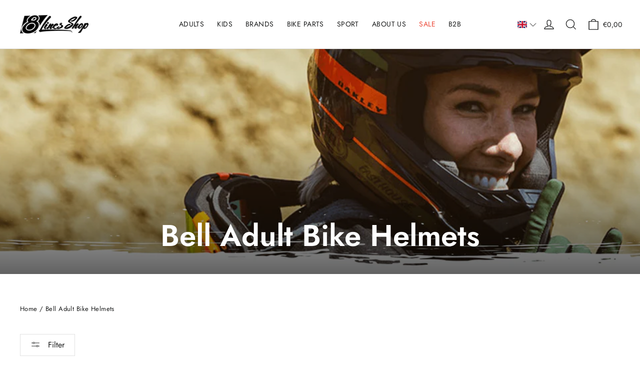

--- FILE ---
content_type: text/html; charset=utf-8
request_url: https://8lines.eu/collections/bell-adult-bike-helmets
body_size: 104586
content:
<!doctype html>
<html class="no-js" lang="en" dir="ltr">

<head>
  <style>
  .scr-table {
    table-layout: fixed !important;
  }
  </style>

<!-- Google Tag Manager -->
<script>(function(w,d,s,l,i){w[l]=w[l]||[];w[l].push({'gtm.start':
    new Date().getTime(),event:'gtm.js'});var f=d.getElementsByTagName(s)[0],
    j=d.createElement(s),dl=l!='dataLayer'?'&l='+l:'';j.async=true;j.src=
    'https://www.googletagmanager.com/gtm.js?id='+i+dl;f.parentNode.insertBefore(j,f);
})(window,document,'script','dataLayer','GTM-KKDJZ5X');

</script>
<!-- End Google Tag Manager -->
  
  <!-- Stock Alerts is generated by Ordersify -->
  <style type="text/css">
  
</style>
<style type="text/css">
    
</style>
<script type="text/javascript">
  window.ORDERSIFY_BIS = window.ORDERSIFY_BIS || {};
  window.ORDERSIFY_BIS.template = "collection";
  window.ORDERSIFY_BIS.language = "en";
  window.ORDERSIFY_BIS.primary_language = "en";
  window.ORDERSIFY_BIS.variant_inventory = [];
  window.ORDERSIFY_BIS.product_collections = [];
  
  
  window.ORDERSIFY_BIS.shop = "8linesshop.myshopify.com";
  window.ORDERSIFY_BIS.variant_inventory = [];
  
  
  window.ORDERSIFY_BIS.popupSetting = {
    "is_optin_enable": false,
    "is_preorder": false,
    "is_brand_mark": false,
    "font_family": "Poppins",
    "is_multiple_language": false,
    "font_size": 14,
    "popup_border_radius": 2,
    "popup_heading_color": "#111111",
    "popup_text_color": "#111111",
    "is_message_enable": false,
    "is_sms_enable": false,
    "is_accepts_marketing_enable": false,
    "field_border_radius": 2,
    "popup_button_color": "#ffffff",
    "popup_button_bg_color": "#111111",
    "is_float_button": false,
    "is_inline_form": false,
    "inline_form_selector": null,
    "inline_form_position": null,
    "float_button_position": "right",
    "float_button_top": 15,
    "float_button_color": "#ffffff",
    "float_button_bg_color": "#4a66b0",
    "is_inline_button": true,
    "inline_button_color": "#ffffff",
    "inline_button_bg_color": "#111111",
    "is_push_notification_enable": false,
    "is_overlay_close": false,
    "ignore_collection_ids": "",
    "ignore_product_tags": "",
    "ignore_product_ids": "",
    "is_auto_translation": false,
    "selector": "#ods-bis",
    "selector_position": "right",
    "is_ga": false,
    "is_fp": false,
    "is_fb_checkbox": false,
    "fb_page_id": null,
    "is_pushowl": false
};
  window.ORDERSIFY_BIS.product = null;
  window.ORDERSIFY_BIS.currentVariant = null;
  window.ORDERSIFY_BIS.stockRemainingSetting = {
    "status": false,
    "selector": "#osf_stock_remaining",
    "selector_position": "inside",
    "font_family": "Lato",
    "font_size": 13,
    "content": "Low stock! Only {{ quantity }} items left!",
    "display_quantity": 100,
    "is_multiple_language": true,
    "ignore_collection_ids": "",
    "ignore_product_tags": "",
    "ignore_product_ids": ""
};
  
    window.ORDERSIFY_BIS.translations = {
    "en": {
        "inline_button_text": "Notify when available",
        "float_button_text": "Notify when available",
        "popup_heading": "Notify me when available",
        "popup_description": "We will send you a notification as soon as this product is available again.",
        "popup_button_text": "Notify me",
        "popup_note": "We respect your privacy and don't share your email with anybody.",
        "field_email_placeholder": "eg. username@example.com",
        "field_message_placeholder": "Tell something about your requirements to shop",
        "success_text": "You subscribed notification successfully",
        "required_email": "Your email is required",
        "invalid_email": "Your email is invalid",
        "invalid_message": "Your message must be less then 255 characters",
        "push_notification_message": "Receive via web notification",
        "low_stock_content": "Low stock! Only {{ quantity }} items left!",
        "optin_message": null,
        "please_agree": null
    }
};
  
</script>

  <!-- End of Stock Alerts is generated by Ordersify -->
  
  <script src="https://code.jquery.com/jquery-3.6.0.min.js" integrity="sha256-/xUj+3OJU5yExlq6GSYGSHk7tPXikynS7ogEvDej/m4=" crossorigin="anonymous"></script>


  <meta charset="utf-8">
  <meta http-equiv="X-UA-Compatible" content="IE=edge,chrome=1">
  <meta name="viewport" content="width=device-width,initial-scale=1">
  <meta name="theme-color" content="#111111">
  <link rel="preconnect" href="https://cdn.shopify.com">
  <link rel="preconnect" href="https://fonts.shopifycdn.com">
  <link rel="dns-prefetch" href="https://productreviews.shopifycdn.com">
  <link rel="dns-prefetch" href="https://ajax.googleapis.com">
  <link rel="dns-prefetch" href="https://maps.googleapis.com">
  <link rel="dns-prefetch" href="https://maps.gstatic.com">


     <meta name="robots" content="index, follow, max-snippet:-1, max-image-preview:large, max-video-preview:-1" />
    <link rel="canonical" href="https://8lines.eu/collections/bell-adult-bike-helmets" />

<link rel="shortcut icon" href="//8lines.eu/cdn/shop/files/8lines-favicon-2.png?crop=center&height=32&v=1637702513&width=32" type="image/png" /><title>Bell Adult Bike Helmets

</title>
<meta property="og:site_name" content="8LinesShop">
  <meta property="og:url" content="https://8lines.eu/collections/bell-adult-bike-helmets">
  <meta property="og:title" content="Bell Adult Bike Helmets">
  <meta property="og:type" content="website">
  <meta property="og:description" content="Discover ultimate riding gear from G-Form, Troy Lee Designs, Spy+ Optic, NoLogo, Tubolito, USWE, Racer France, FIST Hand Wear. Shop Now at 8Lines Shop!"><meta property="og:image" content="http://8lines.eu/cdn/shop/collections/7.png?v=1637743108">
    <meta property="og:image:secure_url" content="https://8lines.eu/cdn/shop/collections/7.png?v=1637743108">
    <meta property="og:image:width" content="2400">
    <meta property="og:image:height" content="450"><meta name="twitter:site" content="@">
  <meta name="twitter:card" content="summary_large_image">
  <meta name="twitter:title" content="Bell Adult Bike Helmets">
  <meta name="twitter:description" content="Discover ultimate riding gear from G-Form, Troy Lee Designs, Spy+ Optic, NoLogo, Tubolito, USWE, Racer France, FIST Hand Wear. Shop Now at 8Lines Shop!">
<style data-shopify>@font-face {
  font-family: Poppins;
  font-weight: 700;
  font-style: normal;
  font-display: swap;
  src: url("//8lines.eu/cdn/fonts/poppins/poppins_n7.56758dcf284489feb014a026f3727f2f20a54626.woff2") format("woff2"),
       url("//8lines.eu/cdn/fonts/poppins/poppins_n7.f34f55d9b3d3205d2cd6f64955ff4b36f0cfd8da.woff") format("woff");
}

  @font-face {
  font-family: Jost;
  font-weight: 400;
  font-style: normal;
  font-display: swap;
  src: url("//8lines.eu/cdn/fonts/jost/jost_n4.d47a1b6347ce4a4c9f437608011273009d91f2b7.woff2") format("woff2"),
       url("//8lines.eu/cdn/fonts/jost/jost_n4.791c46290e672b3f85c3d1c651ef2efa3819eadd.woff") format("woff");
}


  @font-face {
  font-family: Jost;
  font-weight: 600;
  font-style: normal;
  font-display: swap;
  src: url("//8lines.eu/cdn/fonts/jost/jost_n6.ec1178db7a7515114a2d84e3dd680832b7af8b99.woff2") format("woff2"),
       url("//8lines.eu/cdn/fonts/jost/jost_n6.b1178bb6bdd3979fef38e103a3816f6980aeaff9.woff") format("woff");
}

  @font-face {
  font-family: Jost;
  font-weight: 400;
  font-style: italic;
  font-display: swap;
  src: url("//8lines.eu/cdn/fonts/jost/jost_i4.b690098389649750ada222b9763d55796c5283a5.woff2") format("woff2"),
       url("//8lines.eu/cdn/fonts/jost/jost_i4.fd766415a47e50b9e391ae7ec04e2ae25e7e28b0.woff") format("woff");
}

  @font-face {
  font-family: Jost;
  font-weight: 600;
  font-style: italic;
  font-display: swap;
  src: url("//8lines.eu/cdn/fonts/jost/jost_i6.9af7e5f39e3a108c08f24047a4276332d9d7b85e.woff2") format("woff2"),
       url("//8lines.eu/cdn/fonts/jost/jost_i6.2bf310262638f998ed206777ce0b9a3b98b6fe92.woff") format("woff");
}

</style><link href="//8lines.eu/cdn/shop/t/78/assets/theme.css?v=6641607683024530351753258311" rel="stylesheet" type="text/css" media="all" />
  <link href="//8lines.eu/cdn/shop/t/78/assets/custom.css?v=106839882676179762811753195127" rel="stylesheet" type="text/css" media="all" />
  <link href="//8lines.eu/cdn/shop/t/78/assets/styles.css?v=111603181540343972631753195127" rel="stylesheet" type="text/css" media="all" />
  <link href="//8lines.eu/cdn/shop/t/78/assets/swiper-bundle.min.css?v=14544034522164888371753195127" rel="stylesheet" type="text/css" media="all" />
<style data-shopify>:root {
    --typeHeaderPrimary: Poppins;
    --typeHeaderFallback: sans-serif;
    --typeHeaderSize: 35px;
    --typeHeaderWeight: 700;
    --typeHeaderLineHeight: 1.2;
    --typeHeaderSpacing: 0.0em;

    --typeBasePrimary:Jost;
    --typeBaseFallback:sans-serif;
    --typeBaseSize: 17px;
    --typeBaseWeight: 400;
    --typeBaseLineHeight: 1.6;
    --typeBaseSpacing: 0.025em;

    --iconWeight: 3px;
    --iconLinecaps: miter;
  }

  
.collection-hero__content:before,
  .hero__image-wrapper:before,
  .hero__media:before {
    background-image: linear-gradient(to bottom, rgba(0, 0, 0, 0.0) 0%, rgba(0, 0, 0, 0.0) 40%, rgba(0, 0, 0, 0.62) 100%);
  }

  .skrim__item-content .skrim__overlay:after {
    background-image: linear-gradient(to bottom, rgba(0, 0, 0, 0.0) 30%, rgba(0, 0, 0, 0.62) 100%);
  }

  .placeholder-content {
    background-image: linear-gradient(100deg, #ffffff 40%, #f7f7f7 63%, #ffffff 79%);
  }</style><script>
    document.documentElement.className = document.documentElement.className.replace('no-js', 'js');

    window.theme = window.theme || {};
    theme.routes = {
      home: "/",
      cart: "/cart.js",
      cartPage: "/cart",
      cartAdd: "/cart/add.js",
      cartChange: "/cart/change.js"
    };
    theme.strings = {
      soldOut: "Sold Out",
      unavailable: "Unavailable",
      inStockLabel: "In stock, ready to ship",
      stockLabel: "Low stock - [count] items left",
      willNotShipUntil: "Ready to ship [date]",
      willBeInStockAfter: "Back in stock [date]",
      waitingForStock: "Inventory on the way",
      cartSavings: "You're saving [savings]",
      cartEmpty: "Your cart is currently empty.",
      cartTermsConfirmation: "You must agree with the terms and conditions of sales to check out",
      searchCollections: "Collections:",
      searchPages: "Pages:",
      searchArticles: "Articles:"
    };
    theme.settings = {
      dynamicVariantsEnable: true,
      cartType: "drawer",
      isCustomerTemplate: false,
      moneyFormat: "€{{amount_with_comma_separator}}",
      predictiveSearch: true,
      predictiveSearchType: "product",
      quickView: false,
      themeName: 'Motion',
      themeVersion: "8.1.1"
    };
  </script>

<script>window.performance && window.performance.mark && window.performance.mark('shopify.content_for_header.start');</script><meta name="google-site-verification" content="xlCzVRTHw5Y7tkXPSahgz-XqLFsOTdCHRkfTpbPN3ms">
<meta name="google-site-verification" content="nPmGPTsd3LucTSALmP8seT-UpmNIhIKNFN6CzVm-VYE">
<meta id="shopify-digital-wallet" name="shopify-digital-wallet" content="/28160491580/digital_wallets/dialog">
<meta name="shopify-checkout-api-token" content="b4e4e83ce77e698adbf5cb71b124552a">
<meta id="in-context-paypal-metadata" data-shop-id="28160491580" data-venmo-supported="false" data-environment="production" data-locale="en_US" data-paypal-v4="true" data-currency="EUR">
<link rel="alternate" type="application/atom+xml" title="Feed" href="/collections/bell-adult-bike-helmets.atom" />
<link rel="alternate" hreflang="x-default" href="https://8lines.eu/collections/bell-adult-bike-helmets">
<link rel="alternate" hreflang="en" href="https://8lines.eu/collections/bell-adult-bike-helmets">
<link rel="alternate" hreflang="lv" href="https://8lines.eu/lv/collections/bell-adult-bike-helmets">
<link rel="alternate" type="application/json+oembed" href="https://8lines.eu/collections/bell-adult-bike-helmets.oembed">
<script async="async" src="/checkouts/internal/preloads.js?locale=en-LV"></script>
<script id="shopify-features" type="application/json">{"accessToken":"b4e4e83ce77e698adbf5cb71b124552a","betas":["rich-media-storefront-analytics"],"domain":"8lines.eu","predictiveSearch":true,"shopId":28160491580,"locale":"en"}</script>
<script>var Shopify = Shopify || {};
Shopify.shop = "8linesshop.myshopify.com";
Shopify.locale = "en";
Shopify.currency = {"active":"EUR","rate":"1.0"};
Shopify.country = "LV";
Shopify.theme = {"name":"VS changes 8Lines V I - 22.07.25","id":181777989958,"schema_name":"Motion","schema_version":"8.1.1","theme_store_id":null,"role":"main"};
Shopify.theme.handle = "null";
Shopify.theme.style = {"id":null,"handle":null};
Shopify.cdnHost = "8lines.eu/cdn";
Shopify.routes = Shopify.routes || {};
Shopify.routes.root = "/";</script>
<script type="module">!function(o){(o.Shopify=o.Shopify||{}).modules=!0}(window);</script>
<script>!function(o){function n(){var o=[];function n(){o.push(Array.prototype.slice.apply(arguments))}return n.q=o,n}var t=o.Shopify=o.Shopify||{};t.loadFeatures=n(),t.autoloadFeatures=n()}(window);</script>
<script id="shop-js-analytics" type="application/json">{"pageType":"collection"}</script>
<script defer="defer" async type="module" src="//8lines.eu/cdn/shopifycloud/shop-js/modules/v2/client.init-shop-cart-sync_BdyHc3Nr.en.esm.js"></script>
<script defer="defer" async type="module" src="//8lines.eu/cdn/shopifycloud/shop-js/modules/v2/chunk.common_Daul8nwZ.esm.js"></script>
<script type="module">
  await import("//8lines.eu/cdn/shopifycloud/shop-js/modules/v2/client.init-shop-cart-sync_BdyHc3Nr.en.esm.js");
await import("//8lines.eu/cdn/shopifycloud/shop-js/modules/v2/chunk.common_Daul8nwZ.esm.js");

  window.Shopify.SignInWithShop?.initShopCartSync?.({"fedCMEnabled":true,"windoidEnabled":true});

</script>
<script>(function() {
  var isLoaded = false;
  function asyncLoad() {
    if (isLoaded) return;
    isLoaded = true;
    var urls = ["\/\/cdn.shopify.com\/proxy\/d460c86c92a0a6801bc6b9b96ba03d22814bd94f9ae1abced34e3fcb94656322\/size-charts-relentless.herokuapp.com\/js\/size-charts-relentless.js?shop=8linesshop.myshopify.com\u0026sp-cache-control=cHVibGljLCBtYXgtYWdlPTkwMA","https:\/\/cdn.ordersify.com\/sdk\/productalerts-shopify.js?shop=8linesshop.myshopify.com","https:\/\/cdn.hextom.com\/js\/freeshippingbar.js?shop=8linesshop.myshopify.com"];
    for (var i = 0; i < urls.length; i++) {
      var s = document.createElement('script');
      s.type = 'text/javascript';
      s.async = true;
      s.src = urls[i];
      var x = document.getElementsByTagName('script')[0];
      x.parentNode.insertBefore(s, x);
    }
  };
  if(window.attachEvent) {
    window.attachEvent('onload', asyncLoad);
  } else {
    window.addEventListener('load', asyncLoad, false);
  }
})();</script>
<script id="__st">var __st={"a":28160491580,"offset":7200,"reqid":"a7a02986-c12c-4aa0-974c-569bcf47e456-1768975300","pageurl":"8lines.eu\/collections\/bell-adult-bike-helmets","u":"2a8e0b5b0e31","p":"collection","rtyp":"collection","rid":262797951036};</script>
<script>window.ShopifyPaypalV4VisibilityTracking = true;</script>
<script id="captcha-bootstrap">!function(){'use strict';const t='contact',e='account',n='new_comment',o=[[t,t],['blogs',n],['comments',n],[t,'customer']],c=[[e,'customer_login'],[e,'guest_login'],[e,'recover_customer_password'],[e,'create_customer']],r=t=>t.map((([t,e])=>`form[action*='/${t}']:not([data-nocaptcha='true']) input[name='form_type'][value='${e}']`)).join(','),a=t=>()=>t?[...document.querySelectorAll(t)].map((t=>t.form)):[];function s(){const t=[...o],e=r(t);return a(e)}const i='password',u='form_key',d=['recaptcha-v3-token','g-recaptcha-response','h-captcha-response',i],f=()=>{try{return window.sessionStorage}catch{return}},m='__shopify_v',_=t=>t.elements[u];function p(t,e,n=!1){try{const o=window.sessionStorage,c=JSON.parse(o.getItem(e)),{data:r}=function(t){const{data:e,action:n}=t;return t[m]||n?{data:e,action:n}:{data:t,action:n}}(c);for(const[e,n]of Object.entries(r))t.elements[e]&&(t.elements[e].value=n);n&&o.removeItem(e)}catch(o){console.error('form repopulation failed',{error:o})}}const l='form_type',E='cptcha';function T(t){t.dataset[E]=!0}const w=window,h=w.document,L='Shopify',v='ce_forms',y='captcha';let A=!1;((t,e)=>{const n=(g='f06e6c50-85a8-45c8-87d0-21a2b65856fe',I='https://cdn.shopify.com/shopifycloud/storefront-forms-hcaptcha/ce_storefront_forms_captcha_hcaptcha.v1.5.2.iife.js',D={infoText:'Protected by hCaptcha',privacyText:'Privacy',termsText:'Terms'},(t,e,n)=>{const o=w[L][v],c=o.bindForm;if(c)return c(t,g,e,D).then(n);var r;o.q.push([[t,g,e,D],n]),r=I,A||(h.body.append(Object.assign(h.createElement('script'),{id:'captcha-provider',async:!0,src:r})),A=!0)});var g,I,D;w[L]=w[L]||{},w[L][v]=w[L][v]||{},w[L][v].q=[],w[L][y]=w[L][y]||{},w[L][y].protect=function(t,e){n(t,void 0,e),T(t)},Object.freeze(w[L][y]),function(t,e,n,w,h,L){const[v,y,A,g]=function(t,e,n){const i=e?o:[],u=t?c:[],d=[...i,...u],f=r(d),m=r(i),_=r(d.filter((([t,e])=>n.includes(e))));return[a(f),a(m),a(_),s()]}(w,h,L),I=t=>{const e=t.target;return e instanceof HTMLFormElement?e:e&&e.form},D=t=>v().includes(t);t.addEventListener('submit',(t=>{const e=I(t);if(!e)return;const n=D(e)&&!e.dataset.hcaptchaBound&&!e.dataset.recaptchaBound,o=_(e),c=g().includes(e)&&(!o||!o.value);(n||c)&&t.preventDefault(),c&&!n&&(function(t){try{if(!f())return;!function(t){const e=f();if(!e)return;const n=_(t);if(!n)return;const o=n.value;o&&e.removeItem(o)}(t);const e=Array.from(Array(32),(()=>Math.random().toString(36)[2])).join('');!function(t,e){_(t)||t.append(Object.assign(document.createElement('input'),{type:'hidden',name:u})),t.elements[u].value=e}(t,e),function(t,e){const n=f();if(!n)return;const o=[...t.querySelectorAll(`input[type='${i}']`)].map((({name:t})=>t)),c=[...d,...o],r={};for(const[a,s]of new FormData(t).entries())c.includes(a)||(r[a]=s);n.setItem(e,JSON.stringify({[m]:1,action:t.action,data:r}))}(t,e)}catch(e){console.error('failed to persist form',e)}}(e),e.submit())}));const S=(t,e)=>{t&&!t.dataset[E]&&(n(t,e.some((e=>e===t))),T(t))};for(const o of['focusin','change'])t.addEventListener(o,(t=>{const e=I(t);D(e)&&S(e,y())}));const B=e.get('form_key'),M=e.get(l),P=B&&M;t.addEventListener('DOMContentLoaded',(()=>{const t=y();if(P)for(const e of t)e.elements[l].value===M&&p(e,B);[...new Set([...A(),...v().filter((t=>'true'===t.dataset.shopifyCaptcha))])].forEach((e=>S(e,t)))}))}(h,new URLSearchParams(w.location.search),n,t,e,['guest_login'])})(!0,!0)}();</script>
<script integrity="sha256-4kQ18oKyAcykRKYeNunJcIwy7WH5gtpwJnB7kiuLZ1E=" data-source-attribution="shopify.loadfeatures" defer="defer" src="//8lines.eu/cdn/shopifycloud/storefront/assets/storefront/load_feature-a0a9edcb.js" crossorigin="anonymous"></script>
<script data-source-attribution="shopify.dynamic_checkout.dynamic.init">var Shopify=Shopify||{};Shopify.PaymentButton=Shopify.PaymentButton||{isStorefrontPortableWallets:!0,init:function(){window.Shopify.PaymentButton.init=function(){};var t=document.createElement("script");t.src="https://8lines.eu/cdn/shopifycloud/portable-wallets/latest/portable-wallets.en.js",t.type="module",document.head.appendChild(t)}};
</script>
<script data-source-attribution="shopify.dynamic_checkout.buyer_consent">
  function portableWalletsHideBuyerConsent(e){var t=document.getElementById("shopify-buyer-consent"),n=document.getElementById("shopify-subscription-policy-button");t&&n&&(t.classList.add("hidden"),t.setAttribute("aria-hidden","true"),n.removeEventListener("click",e))}function portableWalletsShowBuyerConsent(e){var t=document.getElementById("shopify-buyer-consent"),n=document.getElementById("shopify-subscription-policy-button");t&&n&&(t.classList.remove("hidden"),t.removeAttribute("aria-hidden"),n.addEventListener("click",e))}window.Shopify?.PaymentButton&&(window.Shopify.PaymentButton.hideBuyerConsent=portableWalletsHideBuyerConsent,window.Shopify.PaymentButton.showBuyerConsent=portableWalletsShowBuyerConsent);
</script>
<script data-source-attribution="shopify.dynamic_checkout.cart.bootstrap">document.addEventListener("DOMContentLoaded",(function(){function t(){return document.querySelector("shopify-accelerated-checkout-cart, shopify-accelerated-checkout")}if(t())Shopify.PaymentButton.init();else{new MutationObserver((function(e,n){t()&&(Shopify.PaymentButton.init(),n.disconnect())})).observe(document.body,{childList:!0,subtree:!0})}}));
</script>
<link id="shopify-accelerated-checkout-styles" rel="stylesheet" media="screen" href="https://8lines.eu/cdn/shopifycloud/portable-wallets/latest/accelerated-checkout-backwards-compat.css" crossorigin="anonymous">
<style id="shopify-accelerated-checkout-cart">
        #shopify-buyer-consent {
  margin-top: 1em;
  display: inline-block;
  width: 100%;
}

#shopify-buyer-consent.hidden {
  display: none;
}

#shopify-subscription-policy-button {
  background: none;
  border: none;
  padding: 0;
  text-decoration: underline;
  font-size: inherit;
  cursor: pointer;
}

#shopify-subscription-policy-button::before {
  box-shadow: none;
}

      </style>

<script>window.performance && window.performance.mark && window.performance.mark('shopify.content_for_header.end');</script>
  
<script>
window.Shopify.loadFeatures(
	[{
		name: "consent-tracking-api",
		version: "0.1",
	}, ],
	function(error) {
		if (error) throw error;
		if ("Cookiebot" in window)
			if (Cookiebot.consented || Cookiebot.declined) {
				window.Shopify.customerPrivacy.setTrackingConsent(!Cookiebot.declined, feedback);
				return;
			}
		window.Shopify.customerPrivacy.setTrackingConsent(false, feedback);
	}
);

function feedback() {
	const p = window.Shopify.customerPrivacy;
	console.log(`Tracking ${p.userCanBeTracked() ? "en" : "dis"}abled`);
}

window.checkifloaded = function(condition_str, func_str, cyclelimit, maxwaitlimit, slot) {

	var loaded = false;

	if (typeof(window.checker_slot) == "undefined") {
		window.checker_slot = [];
	};

	var slotarray = window.checker_slot;

	if (typeof(slot) !== "number") {
		slot = slotarray.length;
		slotarray[slotarray.length] = 0;
	};

	var cyclebeklemeayari = cyclelimit || 500;
	var maxbeklemeayari = maxwaitlimit || 50;

	setTimeout(function() {
		if (eval(condition_str) === false && slotarray[slot] < (maxbeklemeayari * 1000 / cyclebeklemeayari) && loaded === false) {
			window.console.log("Condition was not met yet. Current value: " + condition_str + " -> " + eval(condition_str));
			slotarray[slot]++;
			window.checkifloaded(condition_str, func_str, cyclebeklemeayari, maxbeklemeayari, slot);

		} else {
			if (slotarray[slot] >= (maxbeklemeayari * 1000 / cyclebeklemeayari)) {
				window.console.log("Time is up, condition was not met. Condition: " + condition_str);

			} else {

				window.console.log("Condition met on  " + ((slotarray[slot] + 1) * 50 / 1000) + " seconds. Condition: " + condition_str);
				loaded = true;
				func_str();
			}
		}
	}, cyclebeklemeayari);
};

window.checkifloaded('window.hasOwnProperty("Shopify") == true', function() {

	window.checkifloaded('window.Shopify.hasOwnProperty("customerPrivacy") == true', function() {

		window.checkifloaded('window.Shopify.customerPrivacy.hasOwnProperty("setTrackingConsent") == true', function() {

			console.log("Fonkisyon Çalıştı");;

			window.addEventListener("CookiebotOnConsentReady", function() {
				window.Shopify.customerPrivacy.setTrackingConsent(!Cookiebot.declined, feedback);
			});

		});

	});

})</script>
  
  <script src="//8lines.eu/cdn/shop/t/78/assets/vendor-scripts-v13.js" defer="defer"></script><script src="//8lines.eu/cdn/shop/t/78/assets/theme.min.js?v=153509697888759089071753195127" defer="defer"></script>
  <script src="//8lines.eu/cdn/shop/t/78/assets/sticky.js?v=165572053883345490171753195127" defer="defer"></script>
  <script src="//8lines.eu/cdn/shop/t/78/assets/custom.js?v=22826375011815779191753195127"></script>
  <script src="//8lines.eu/cdn/shop/t/78/assets/deflang.js?v=79826652766299644961753195127" defer="defer"></script>
  <script src="//8lines.eu/cdn/shop/t/78/assets/swiper-bundle.min.js?v=12061142782306450921753195127"></script>
  <script src="https://unpkg.com/dayjs@1.8.21/dayjs.min.js"></script>
  

  

<!-- Start Advanced Store Localization Code: https://apps.shopify.com/advanced-geo-functions --> 
<script rel="asl_jquery" src="https://code.jquery.com/jquery-3.6.0.min.js"></script><script type="text/javascript">
  window.asl_deferload = function(){
  const asl_params = new URLSearchParams(window.location.search);
  var asl_override = '';   
  window.asl_location_override = function(type, location){
    localStorage.removeItem('country_override');
    localStorage.removeItem('region_override');
    localStorage.removeItem('zip_override');
    if(typeof location === '') localStorage.removeItem(type);
    else localStorage.setItem(type, location);
  }
   
  if(asl_params.has('region_redirected')) { localStorage.removeItem('country_override'); localStorage.removeItem('region_override'); }
      else if(asl_params.has('country_override')) { asl_override = '&country_override='+asl_params.get('country_override');  }
  else if(asl_params.has('region_override')){ asl_override = '&region_override='+asl_params.get('region_override');  localStorage.removeItem('country_override'); }
      else if(localStorage.getItem('country_override') !== null && localStorage.getItem('country_override') !== '')  asl_override = '&country_overridden='+localStorage.getItem('country_override');
  else if(localStorage.getItem('region_override') !== null && localStorage.getItem('region_override') !== '')  asl_override = '&region_overridden='+localStorage.getItem('region_override');  
  (function($){
    var asl_s = document.createElement("script"); 
    asl_s.src = "https://shopapi.wyldcode.com/api.js?themeid=181777989958&url="+encodeURIComponent(window.location.toString())+asl_override;
    asl_s.type = 'text/javascript';
    asl_s.onerror = function(){ $('style#asl_cleaner').remove(); $('style#asl_filter').remove(); $('style#asl_custom_filters').remove(); }
    try{
        document.getElementsByTagName("head")[0].appendChild(asl_s);
    } catch(error){
        $('style#asl_cleaner').remove(); 
        $('style#asl_custom_filters').remove();
        $('style#asl_filter').remove(); 
    }
})(jQuery);
}
if(typeof jQuery === 'undefined'){

    var asl_jq = document.createElement("script"); 
    console.log('Advanced Store Localization: You should enable jQuery in "System" to speed up loading');
    asl_jq.src = "https://code.jquery.com/jquery-3.6.0.min.js";
    asl_jq.onload = function(){ asl_deferload(); }
    asl_jq.type = 'text/javascript';
    document.getElementsByTagName("head")[0].appendChild(asl_jq);
} else {
asl_deferload();
}
</script>

<style id="asl_filter">
</style>
<style id="asl_cleaner">
.asl_discard  { visibility: none !important; opacity: 0 !important }
</style>
<style>
    </style>

<!-- End Advanced Store Localization Code --> 

<!-- Klix Pay Later widget -->
<script type="module" src="https://klix.blob.core.windows.net/public/pay-later-widget/build/klix-pay-later-widget.esm.js"></script>
<script nomodule="" src="https://klix.blob.core.windows.net/public/pay-later-widget/build/klix-pay-later-widget.js"></script>


  <style>
/*   #StickyHeaderWrap{
  display: none!important;
  } */
/*  #StickyHeaderWrap .site-header__search{
  display: none;
  } */
/*   .site-header__search-container.is-active {
    visibility: hidden;
} */
  </style>
  


<script>
  document.addEventListener("DOMContentLoaded", function(event) {
    const style = document.getElementById('wsg-custom-style');
    if (typeof window.isWsgCustomer != "undefined" && isWsgCustomer) {
      style.innerHTML = `
        ${style.innerHTML} 
        /* A friend of hideWsg - this will _show_ only for wsg customers. Add class to an element to use */
        .showWsg {
          display: unset;
        }
        /* wholesale only CSS */
        .additional-checkout-buttons, .shopify-payment-button {
          display: none !important;
        }
        .wsg-proxy-container select {
          background-color: 
          ${
        document.querySelector('input').style.backgroundColor
          ? document.querySelector('input').style.backgroundColor
          : 'white'
        } !important;
        }
      `;
    } else {
      style.innerHTML = `
        ${style.innerHTML}
        /* Add CSS rules here for NOT wsg customers - great to hide elements from retail when we can't access the code driving the element */
        
      `;
    }

    if (typeof window.embedButtonBg !== undefined && typeof window.embedButtonText !== undefined && window.embedButtonBg !== window.embedButtonText) {
      style.innerHTML = `
        ${style.innerHTML}
        .wsg-button-fix {
          background: ${embedButtonBg} !important;
          border-color: ${embedButtonBg} !important;
          color: ${embedButtonText} !important;
        }
      `;
    }

    // =========================
    //         CUSTOM JS
    // ==========================
    if (document.querySelector(".wsg-proxy-container")) {
      initNodeObserver(wsgCustomJs);
    }
  })

  function wsgCustomJs() {

    // update button classes
    const button = document.querySelectorAll(".wsg-button-fix");
    let buttonClass = "xxButtonClassesHerexx";
    buttonClass = buttonClass.split(" ");
    for (let i = 0; i < button.length; i++) {
      button[i].classList.add(... buttonClass);
    }

    // wsgCustomJs window placeholder
    // update secondary btn color on proxy cart
    if (document.getElementById("wsg-checkout-one")) {
      const checkoutButton = document.getElementById("wsg-checkout-one");
      let wsgBtnColor = window.getComputedStyle(checkoutButton).backgroundColor;
      let wsgBtnBackground = "none";
      let wsgBtnBorder = "thin solid " + wsgBtnColor;
      let wsgBtnPadding = window.getComputedStyle(checkoutButton).padding;
      let spofBtn = document.querySelectorAll(".spof-btn");
      for (let i = 0; i < spofBtn.length; i++) {
        spofBtn[i].style.background = wsgBtnBackground;
        spofBtn[i].style.color = wsgBtnColor;
        spofBtn[i].style.border = wsgBtnBorder;
        spofBtn[i].style.padding = wsgBtnPadding;
      }
    }

    // update Quick Order Form label
    if (typeof window.embedSPOFLabel != "undefined" && embedSPOFLabel) {
      document.querySelectorAll(".spof-btn").forEach(function(spofBtn) {
        spofBtn.removeAttribute("data-translation-selector");
        spofBtn.innerHTML = embedSPOFLabel;
      });
    }
  }

  function initNodeObserver(onChangeNodeCallback) {

    // Select the node that will be observed for mutations
    const targetNode = document.querySelector(".wsg-proxy-container");

    // Options for the observer (which mutations to observe)
    const config = {
      attributes: true,
      childList: true,
      subtree: true
    };

    // Callback function to execute when mutations are observed
    const callback = function(mutationsList, observer) {
      for (const mutation of mutationsList) {
        if (mutation.type === 'childList') {
          onChangeNodeCallback();
          observer.disconnect();
        }
      }
    };

    // Create an observer instance linked to the callback function
    const observer = new MutationObserver(callback);

    // Start observing the target node for configured mutations
    observer.observe(targetNode, config);
  }
</script>


<style id="wsg-custom-style">
  /* A friend of hideWsg - this will _show_ only for wsg customers. Add class to an element to use */
  .showWsg {
    display: none;
  }
  /* Signup/login */
  #wsg-signup select,
  #wsg-signup input,
  #wsg-signup textarea {
    height: 46px;
    border: thin solid #d1d1d1;
    padding: 6px 10px;
  }
  #wsg-signup textarea {
    min-height: 100px;
  }
  .wsg-login-input {
    height: 46px;
    border: thin solid #d1d1d1;
    padding: 6px 10px;
  }
  #wsg-signup select {
  }
/*   Quick Order Form */
  .wsg-table td {
    border: none;
    min-width: 150px;
  }
  .wsg-table tr {
    border-bottom: thin solid #d1d1d1; 
    border-left: none;
  }
  .wsg-table input[type="number"] {
    border: thin solid #d1d1d1;
    padding: 5px 15px;
    min-height: 42px;
  }
  #wsg-spof-link a {
    text-decoration: inherit;
    color: inherit;
  }
  .wsg-proxy-container {
    margin-top: 0% !important;
  }
  @media screen and (max-width:768px){
    .wsg-proxy-container .wsg-table input[type="number"] {
        max-width: 80%; 
    }
    .wsg-center img {
      width: 50px !important;
    }
    .wsg-variant-price-area {
      min-width: 70px !important;
    }
  }
  /* Submit button */
  #wsg-cart-update{
    padding: 8px 10px;
    min-height: 45px;
    max-width: 100% !important;
  }
  .wsg-table {
    background: inherit !important;
  }
  .wsg-spof-container-main {
    background: inherit !important;
  }
  /* General fixes */
  .wsg-hide-prices {
    opacity: 0;
  }
  .wsg-ws-only .button {
    margin: 0;
  }
  .main-price-container {
    font-weight: bold;
    font-size: 1.5em;
  
  }
</style>
<!-- BEGIN app block: shopify://apps/seowill-redirects/blocks/brokenlink-404/cc7b1996-e567-42d0-8862-356092041863 -->
<script type="text/javascript">
    !function(t){var e={};function r(n){if(e[n])return e[n].exports;var o=e[n]={i:n,l:!1,exports:{}};return t[n].call(o.exports,o,o.exports,r),o.l=!0,o.exports}r.m=t,r.c=e,r.d=function(t,e,n){r.o(t,e)||Object.defineProperty(t,e,{enumerable:!0,get:n})},r.r=function(t){"undefined"!==typeof Symbol&&Symbol.toStringTag&&Object.defineProperty(t,Symbol.toStringTag,{value:"Module"}),Object.defineProperty(t,"__esModule",{value:!0})},r.t=function(t,e){if(1&e&&(t=r(t)),8&e)return t;if(4&e&&"object"===typeof t&&t&&t.__esModule)return t;var n=Object.create(null);if(r.r(n),Object.defineProperty(n,"default",{enumerable:!0,value:t}),2&e&&"string"!=typeof t)for(var o in t)r.d(n,o,function(e){return t[e]}.bind(null,o));return n},r.n=function(t){var e=t&&t.__esModule?function(){return t.default}:function(){return t};return r.d(e,"a",e),e},r.o=function(t,e){return Object.prototype.hasOwnProperty.call(t,e)},r.p="",r(r.s=11)}([function(t,e,r){"use strict";var n=r(2),o=Object.prototype.toString;function i(t){return"[object Array]"===o.call(t)}function a(t){return"undefined"===typeof t}function u(t){return null!==t&&"object"===typeof t}function s(t){return"[object Function]"===o.call(t)}function c(t,e){if(null!==t&&"undefined"!==typeof t)if("object"!==typeof t&&(t=[t]),i(t))for(var r=0,n=t.length;r<n;r++)e.call(null,t[r],r,t);else for(var o in t)Object.prototype.hasOwnProperty.call(t,o)&&e.call(null,t[o],o,t)}t.exports={isArray:i,isArrayBuffer:function(t){return"[object ArrayBuffer]"===o.call(t)},isBuffer:function(t){return null!==t&&!a(t)&&null!==t.constructor&&!a(t.constructor)&&"function"===typeof t.constructor.isBuffer&&t.constructor.isBuffer(t)},isFormData:function(t){return"undefined"!==typeof FormData&&t instanceof FormData},isArrayBufferView:function(t){return"undefined"!==typeof ArrayBuffer&&ArrayBuffer.isView?ArrayBuffer.isView(t):t&&t.buffer&&t.buffer instanceof ArrayBuffer},isString:function(t){return"string"===typeof t},isNumber:function(t){return"number"===typeof t},isObject:u,isUndefined:a,isDate:function(t){return"[object Date]"===o.call(t)},isFile:function(t){return"[object File]"===o.call(t)},isBlob:function(t){return"[object Blob]"===o.call(t)},isFunction:s,isStream:function(t){return u(t)&&s(t.pipe)},isURLSearchParams:function(t){return"undefined"!==typeof URLSearchParams&&t instanceof URLSearchParams},isStandardBrowserEnv:function(){return("undefined"===typeof navigator||"ReactNative"!==navigator.product&&"NativeScript"!==navigator.product&&"NS"!==navigator.product)&&("undefined"!==typeof window&&"undefined"!==typeof document)},forEach:c,merge:function t(){var e={};function r(r,n){"object"===typeof e[n]&&"object"===typeof r?e[n]=t(e[n],r):e[n]=r}for(var n=0,o=arguments.length;n<o;n++)c(arguments[n],r);return e},deepMerge:function t(){var e={};function r(r,n){"object"===typeof e[n]&&"object"===typeof r?e[n]=t(e[n],r):e[n]="object"===typeof r?t({},r):r}for(var n=0,o=arguments.length;n<o;n++)c(arguments[n],r);return e},extend:function(t,e,r){return c(e,(function(e,o){t[o]=r&&"function"===typeof e?n(e,r):e})),t},trim:function(t){return t.replace(/^\s*/,"").replace(/\s*$/,"")}}},function(t,e,r){t.exports=r(12)},function(t,e,r){"use strict";t.exports=function(t,e){return function(){for(var r=new Array(arguments.length),n=0;n<r.length;n++)r[n]=arguments[n];return t.apply(e,r)}}},function(t,e,r){"use strict";var n=r(0);function o(t){return encodeURIComponent(t).replace(/%40/gi,"@").replace(/%3A/gi,":").replace(/%24/g,"$").replace(/%2C/gi,",").replace(/%20/g,"+").replace(/%5B/gi,"[").replace(/%5D/gi,"]")}t.exports=function(t,e,r){if(!e)return t;var i;if(r)i=r(e);else if(n.isURLSearchParams(e))i=e.toString();else{var a=[];n.forEach(e,(function(t,e){null!==t&&"undefined"!==typeof t&&(n.isArray(t)?e+="[]":t=[t],n.forEach(t,(function(t){n.isDate(t)?t=t.toISOString():n.isObject(t)&&(t=JSON.stringify(t)),a.push(o(e)+"="+o(t))})))})),i=a.join("&")}if(i){var u=t.indexOf("#");-1!==u&&(t=t.slice(0,u)),t+=(-1===t.indexOf("?")?"?":"&")+i}return t}},function(t,e,r){"use strict";t.exports=function(t){return!(!t||!t.__CANCEL__)}},function(t,e,r){"use strict";(function(e){var n=r(0),o=r(19),i={"Content-Type":"application/x-www-form-urlencoded"};function a(t,e){!n.isUndefined(t)&&n.isUndefined(t["Content-Type"])&&(t["Content-Type"]=e)}var u={adapter:function(){var t;return("undefined"!==typeof XMLHttpRequest||"undefined"!==typeof e&&"[object process]"===Object.prototype.toString.call(e))&&(t=r(6)),t}(),transformRequest:[function(t,e){return o(e,"Accept"),o(e,"Content-Type"),n.isFormData(t)||n.isArrayBuffer(t)||n.isBuffer(t)||n.isStream(t)||n.isFile(t)||n.isBlob(t)?t:n.isArrayBufferView(t)?t.buffer:n.isURLSearchParams(t)?(a(e,"application/x-www-form-urlencoded;charset=utf-8"),t.toString()):n.isObject(t)?(a(e,"application/json;charset=utf-8"),JSON.stringify(t)):t}],transformResponse:[function(t){if("string"===typeof t)try{t=JSON.parse(t)}catch(e){}return t}],timeout:0,xsrfCookieName:"XSRF-TOKEN",xsrfHeaderName:"X-XSRF-TOKEN",maxContentLength:-1,validateStatus:function(t){return t>=200&&t<300},headers:{common:{Accept:"application/json, text/plain, */*"}}};n.forEach(["delete","get","head"],(function(t){u.headers[t]={}})),n.forEach(["post","put","patch"],(function(t){u.headers[t]=n.merge(i)})),t.exports=u}).call(this,r(18))},function(t,e,r){"use strict";var n=r(0),o=r(20),i=r(3),a=r(22),u=r(25),s=r(26),c=r(7);t.exports=function(t){return new Promise((function(e,f){var l=t.data,p=t.headers;n.isFormData(l)&&delete p["Content-Type"];var h=new XMLHttpRequest;if(t.auth){var d=t.auth.username||"",m=t.auth.password||"";p.Authorization="Basic "+btoa(d+":"+m)}var y=a(t.baseURL,t.url);if(h.open(t.method.toUpperCase(),i(y,t.params,t.paramsSerializer),!0),h.timeout=t.timeout,h.onreadystatechange=function(){if(h&&4===h.readyState&&(0!==h.status||h.responseURL&&0===h.responseURL.indexOf("file:"))){var r="getAllResponseHeaders"in h?u(h.getAllResponseHeaders()):null,n={data:t.responseType&&"text"!==t.responseType?h.response:h.responseText,status:h.status,statusText:h.statusText,headers:r,config:t,request:h};o(e,f,n),h=null}},h.onabort=function(){h&&(f(c("Request aborted",t,"ECONNABORTED",h)),h=null)},h.onerror=function(){f(c("Network Error",t,null,h)),h=null},h.ontimeout=function(){var e="timeout of "+t.timeout+"ms exceeded";t.timeoutErrorMessage&&(e=t.timeoutErrorMessage),f(c(e,t,"ECONNABORTED",h)),h=null},n.isStandardBrowserEnv()){var v=r(27),g=(t.withCredentials||s(y))&&t.xsrfCookieName?v.read(t.xsrfCookieName):void 0;g&&(p[t.xsrfHeaderName]=g)}if("setRequestHeader"in h&&n.forEach(p,(function(t,e){"undefined"===typeof l&&"content-type"===e.toLowerCase()?delete p[e]:h.setRequestHeader(e,t)})),n.isUndefined(t.withCredentials)||(h.withCredentials=!!t.withCredentials),t.responseType)try{h.responseType=t.responseType}catch(w){if("json"!==t.responseType)throw w}"function"===typeof t.onDownloadProgress&&h.addEventListener("progress",t.onDownloadProgress),"function"===typeof t.onUploadProgress&&h.upload&&h.upload.addEventListener("progress",t.onUploadProgress),t.cancelToken&&t.cancelToken.promise.then((function(t){h&&(h.abort(),f(t),h=null)})),void 0===l&&(l=null),h.send(l)}))}},function(t,e,r){"use strict";var n=r(21);t.exports=function(t,e,r,o,i){var a=new Error(t);return n(a,e,r,o,i)}},function(t,e,r){"use strict";var n=r(0);t.exports=function(t,e){e=e||{};var r={},o=["url","method","params","data"],i=["headers","auth","proxy"],a=["baseURL","url","transformRequest","transformResponse","paramsSerializer","timeout","withCredentials","adapter","responseType","xsrfCookieName","xsrfHeaderName","onUploadProgress","onDownloadProgress","maxContentLength","validateStatus","maxRedirects","httpAgent","httpsAgent","cancelToken","socketPath"];n.forEach(o,(function(t){"undefined"!==typeof e[t]&&(r[t]=e[t])})),n.forEach(i,(function(o){n.isObject(e[o])?r[o]=n.deepMerge(t[o],e[o]):"undefined"!==typeof e[o]?r[o]=e[o]:n.isObject(t[o])?r[o]=n.deepMerge(t[o]):"undefined"!==typeof t[o]&&(r[o]=t[o])})),n.forEach(a,(function(n){"undefined"!==typeof e[n]?r[n]=e[n]:"undefined"!==typeof t[n]&&(r[n]=t[n])}));var u=o.concat(i).concat(a),s=Object.keys(e).filter((function(t){return-1===u.indexOf(t)}));return n.forEach(s,(function(n){"undefined"!==typeof e[n]?r[n]=e[n]:"undefined"!==typeof t[n]&&(r[n]=t[n])})),r}},function(t,e,r){"use strict";function n(t){this.message=t}n.prototype.toString=function(){return"Cancel"+(this.message?": "+this.message:"")},n.prototype.__CANCEL__=!0,t.exports=n},function(t,e,r){t.exports=r(13)},function(t,e,r){t.exports=r(30)},function(t,e,r){var n=function(t){"use strict";var e=Object.prototype,r=e.hasOwnProperty,n="function"===typeof Symbol?Symbol:{},o=n.iterator||"@@iterator",i=n.asyncIterator||"@@asyncIterator",a=n.toStringTag||"@@toStringTag";function u(t,e,r){return Object.defineProperty(t,e,{value:r,enumerable:!0,configurable:!0,writable:!0}),t[e]}try{u({},"")}catch(S){u=function(t,e,r){return t[e]=r}}function s(t,e,r,n){var o=e&&e.prototype instanceof l?e:l,i=Object.create(o.prototype),a=new L(n||[]);return i._invoke=function(t,e,r){var n="suspendedStart";return function(o,i){if("executing"===n)throw new Error("Generator is already running");if("completed"===n){if("throw"===o)throw i;return j()}for(r.method=o,r.arg=i;;){var a=r.delegate;if(a){var u=x(a,r);if(u){if(u===f)continue;return u}}if("next"===r.method)r.sent=r._sent=r.arg;else if("throw"===r.method){if("suspendedStart"===n)throw n="completed",r.arg;r.dispatchException(r.arg)}else"return"===r.method&&r.abrupt("return",r.arg);n="executing";var s=c(t,e,r);if("normal"===s.type){if(n=r.done?"completed":"suspendedYield",s.arg===f)continue;return{value:s.arg,done:r.done}}"throw"===s.type&&(n="completed",r.method="throw",r.arg=s.arg)}}}(t,r,a),i}function c(t,e,r){try{return{type:"normal",arg:t.call(e,r)}}catch(S){return{type:"throw",arg:S}}}t.wrap=s;var f={};function l(){}function p(){}function h(){}var d={};d[o]=function(){return this};var m=Object.getPrototypeOf,y=m&&m(m(T([])));y&&y!==e&&r.call(y,o)&&(d=y);var v=h.prototype=l.prototype=Object.create(d);function g(t){["next","throw","return"].forEach((function(e){u(t,e,(function(t){return this._invoke(e,t)}))}))}function w(t,e){var n;this._invoke=function(o,i){function a(){return new e((function(n,a){!function n(o,i,a,u){var s=c(t[o],t,i);if("throw"!==s.type){var f=s.arg,l=f.value;return l&&"object"===typeof l&&r.call(l,"__await")?e.resolve(l.__await).then((function(t){n("next",t,a,u)}),(function(t){n("throw",t,a,u)})):e.resolve(l).then((function(t){f.value=t,a(f)}),(function(t){return n("throw",t,a,u)}))}u(s.arg)}(o,i,n,a)}))}return n=n?n.then(a,a):a()}}function x(t,e){var r=t.iterator[e.method];if(void 0===r){if(e.delegate=null,"throw"===e.method){if(t.iterator.return&&(e.method="return",e.arg=void 0,x(t,e),"throw"===e.method))return f;e.method="throw",e.arg=new TypeError("The iterator does not provide a 'throw' method")}return f}var n=c(r,t.iterator,e.arg);if("throw"===n.type)return e.method="throw",e.arg=n.arg,e.delegate=null,f;var o=n.arg;return o?o.done?(e[t.resultName]=o.value,e.next=t.nextLoc,"return"!==e.method&&(e.method="next",e.arg=void 0),e.delegate=null,f):o:(e.method="throw",e.arg=new TypeError("iterator result is not an object"),e.delegate=null,f)}function b(t){var e={tryLoc:t[0]};1 in t&&(e.catchLoc=t[1]),2 in t&&(e.finallyLoc=t[2],e.afterLoc=t[3]),this.tryEntries.push(e)}function E(t){var e=t.completion||{};e.type="normal",delete e.arg,t.completion=e}function L(t){this.tryEntries=[{tryLoc:"root"}],t.forEach(b,this),this.reset(!0)}function T(t){if(t){var e=t[o];if(e)return e.call(t);if("function"===typeof t.next)return t;if(!isNaN(t.length)){var n=-1,i=function e(){for(;++n<t.length;)if(r.call(t,n))return e.value=t[n],e.done=!1,e;return e.value=void 0,e.done=!0,e};return i.next=i}}return{next:j}}function j(){return{value:void 0,done:!0}}return p.prototype=v.constructor=h,h.constructor=p,p.displayName=u(h,a,"GeneratorFunction"),t.isGeneratorFunction=function(t){var e="function"===typeof t&&t.constructor;return!!e&&(e===p||"GeneratorFunction"===(e.displayName||e.name))},t.mark=function(t){return Object.setPrototypeOf?Object.setPrototypeOf(t,h):(t.__proto__=h,u(t,a,"GeneratorFunction")),t.prototype=Object.create(v),t},t.awrap=function(t){return{__await:t}},g(w.prototype),w.prototype[i]=function(){return this},t.AsyncIterator=w,t.async=function(e,r,n,o,i){void 0===i&&(i=Promise);var a=new w(s(e,r,n,o),i);return t.isGeneratorFunction(r)?a:a.next().then((function(t){return t.done?t.value:a.next()}))},g(v),u(v,a,"Generator"),v[o]=function(){return this},v.toString=function(){return"[object Generator]"},t.keys=function(t){var e=[];for(var r in t)e.push(r);return e.reverse(),function r(){for(;e.length;){var n=e.pop();if(n in t)return r.value=n,r.done=!1,r}return r.done=!0,r}},t.values=T,L.prototype={constructor:L,reset:function(t){if(this.prev=0,this.next=0,this.sent=this._sent=void 0,this.done=!1,this.delegate=null,this.method="next",this.arg=void 0,this.tryEntries.forEach(E),!t)for(var e in this)"t"===e.charAt(0)&&r.call(this,e)&&!isNaN(+e.slice(1))&&(this[e]=void 0)},stop:function(){this.done=!0;var t=this.tryEntries[0].completion;if("throw"===t.type)throw t.arg;return this.rval},dispatchException:function(t){if(this.done)throw t;var e=this;function n(r,n){return a.type="throw",a.arg=t,e.next=r,n&&(e.method="next",e.arg=void 0),!!n}for(var o=this.tryEntries.length-1;o>=0;--o){var i=this.tryEntries[o],a=i.completion;if("root"===i.tryLoc)return n("end");if(i.tryLoc<=this.prev){var u=r.call(i,"catchLoc"),s=r.call(i,"finallyLoc");if(u&&s){if(this.prev<i.catchLoc)return n(i.catchLoc,!0);if(this.prev<i.finallyLoc)return n(i.finallyLoc)}else if(u){if(this.prev<i.catchLoc)return n(i.catchLoc,!0)}else{if(!s)throw new Error("try statement without catch or finally");if(this.prev<i.finallyLoc)return n(i.finallyLoc)}}}},abrupt:function(t,e){for(var n=this.tryEntries.length-1;n>=0;--n){var o=this.tryEntries[n];if(o.tryLoc<=this.prev&&r.call(o,"finallyLoc")&&this.prev<o.finallyLoc){var i=o;break}}i&&("break"===t||"continue"===t)&&i.tryLoc<=e&&e<=i.finallyLoc&&(i=null);var a=i?i.completion:{};return a.type=t,a.arg=e,i?(this.method="next",this.next=i.finallyLoc,f):this.complete(a)},complete:function(t,e){if("throw"===t.type)throw t.arg;return"break"===t.type||"continue"===t.type?this.next=t.arg:"return"===t.type?(this.rval=this.arg=t.arg,this.method="return",this.next="end"):"normal"===t.type&&e&&(this.next=e),f},finish:function(t){for(var e=this.tryEntries.length-1;e>=0;--e){var r=this.tryEntries[e];if(r.finallyLoc===t)return this.complete(r.completion,r.afterLoc),E(r),f}},catch:function(t){for(var e=this.tryEntries.length-1;e>=0;--e){var r=this.tryEntries[e];if(r.tryLoc===t){var n=r.completion;if("throw"===n.type){var o=n.arg;E(r)}return o}}throw new Error("illegal catch attempt")},delegateYield:function(t,e,r){return this.delegate={iterator:T(t),resultName:e,nextLoc:r},"next"===this.method&&(this.arg=void 0),f}},t}(t.exports);try{regeneratorRuntime=n}catch(o){Function("r","regeneratorRuntime = r")(n)}},function(t,e,r){"use strict";var n=r(0),o=r(2),i=r(14),a=r(8);function u(t){var e=new i(t),r=o(i.prototype.request,e);return n.extend(r,i.prototype,e),n.extend(r,e),r}var s=u(r(5));s.Axios=i,s.create=function(t){return u(a(s.defaults,t))},s.Cancel=r(9),s.CancelToken=r(28),s.isCancel=r(4),s.all=function(t){return Promise.all(t)},s.spread=r(29),t.exports=s,t.exports.default=s},function(t,e,r){"use strict";var n=r(0),o=r(3),i=r(15),a=r(16),u=r(8);function s(t){this.defaults=t,this.interceptors={request:new i,response:new i}}s.prototype.request=function(t){"string"===typeof t?(t=arguments[1]||{}).url=arguments[0]:t=t||{},(t=u(this.defaults,t)).method?t.method=t.method.toLowerCase():this.defaults.method?t.method=this.defaults.method.toLowerCase():t.method="get";var e=[a,void 0],r=Promise.resolve(t);for(this.interceptors.request.forEach((function(t){e.unshift(t.fulfilled,t.rejected)})),this.interceptors.response.forEach((function(t){e.push(t.fulfilled,t.rejected)}));e.length;)r=r.then(e.shift(),e.shift());return r},s.prototype.getUri=function(t){return t=u(this.defaults,t),o(t.url,t.params,t.paramsSerializer).replace(/^\?/,"")},n.forEach(["delete","get","head","options"],(function(t){s.prototype[t]=function(e,r){return this.request(n.merge(r||{},{method:t,url:e}))}})),n.forEach(["post","put","patch"],(function(t){s.prototype[t]=function(e,r,o){return this.request(n.merge(o||{},{method:t,url:e,data:r}))}})),t.exports=s},function(t,e,r){"use strict";var n=r(0);function o(){this.handlers=[]}o.prototype.use=function(t,e){return this.handlers.push({fulfilled:t,rejected:e}),this.handlers.length-1},o.prototype.eject=function(t){this.handlers[t]&&(this.handlers[t]=null)},o.prototype.forEach=function(t){n.forEach(this.handlers,(function(e){null!==e&&t(e)}))},t.exports=o},function(t,e,r){"use strict";var n=r(0),o=r(17),i=r(4),a=r(5);function u(t){t.cancelToken&&t.cancelToken.throwIfRequested()}t.exports=function(t){return u(t),t.headers=t.headers||{},t.data=o(t.data,t.headers,t.transformRequest),t.headers=n.merge(t.headers.common||{},t.headers[t.method]||{},t.headers),n.forEach(["delete","get","head","post","put","patch","common"],(function(e){delete t.headers[e]})),(t.adapter||a.adapter)(t).then((function(e){return u(t),e.data=o(e.data,e.headers,t.transformResponse),e}),(function(e){return i(e)||(u(t),e&&e.response&&(e.response.data=o(e.response.data,e.response.headers,t.transformResponse))),Promise.reject(e)}))}},function(t,e,r){"use strict";var n=r(0);t.exports=function(t,e,r){return n.forEach(r,(function(r){t=r(t,e)})),t}},function(t,e){var r,n,o=t.exports={};function i(){throw new Error("setTimeout has not been defined")}function a(){throw new Error("clearTimeout has not been defined")}function u(t){if(r===setTimeout)return setTimeout(t,0);if((r===i||!r)&&setTimeout)return r=setTimeout,setTimeout(t,0);try{return r(t,0)}catch(e){try{return r.call(null,t,0)}catch(e){return r.call(this,t,0)}}}!function(){try{r="function"===typeof setTimeout?setTimeout:i}catch(t){r=i}try{n="function"===typeof clearTimeout?clearTimeout:a}catch(t){n=a}}();var s,c=[],f=!1,l=-1;function p(){f&&s&&(f=!1,s.length?c=s.concat(c):l=-1,c.length&&h())}function h(){if(!f){var t=u(p);f=!0;for(var e=c.length;e;){for(s=c,c=[];++l<e;)s&&s[l].run();l=-1,e=c.length}s=null,f=!1,function(t){if(n===clearTimeout)return clearTimeout(t);if((n===a||!n)&&clearTimeout)return n=clearTimeout,clearTimeout(t);try{n(t)}catch(e){try{return n.call(null,t)}catch(e){return n.call(this,t)}}}(t)}}function d(t,e){this.fun=t,this.array=e}function m(){}o.nextTick=function(t){var e=new Array(arguments.length-1);if(arguments.length>1)for(var r=1;r<arguments.length;r++)e[r-1]=arguments[r];c.push(new d(t,e)),1!==c.length||f||u(h)},d.prototype.run=function(){this.fun.apply(null,this.array)},o.title="browser",o.browser=!0,o.env={},o.argv=[],o.version="",o.versions={},o.on=m,o.addListener=m,o.once=m,o.off=m,o.removeListener=m,o.removeAllListeners=m,o.emit=m,o.prependListener=m,o.prependOnceListener=m,o.listeners=function(t){return[]},o.binding=function(t){throw new Error("process.binding is not supported")},o.cwd=function(){return"/"},o.chdir=function(t){throw new Error("process.chdir is not supported")},o.umask=function(){return 0}},function(t,e,r){"use strict";var n=r(0);t.exports=function(t,e){n.forEach(t,(function(r,n){n!==e&&n.toUpperCase()===e.toUpperCase()&&(t[e]=r,delete t[n])}))}},function(t,e,r){"use strict";var n=r(7);t.exports=function(t,e,r){var o=r.config.validateStatus;!o||o(r.status)?t(r):e(n("Request failed with status code "+r.status,r.config,null,r.request,r))}},function(t,e,r){"use strict";t.exports=function(t,e,r,n,o){return t.config=e,r&&(t.code=r),t.request=n,t.response=o,t.isAxiosError=!0,t.toJSON=function(){return{message:this.message,name:this.name,description:this.description,number:this.number,fileName:this.fileName,lineNumber:this.lineNumber,columnNumber:this.columnNumber,stack:this.stack,config:this.config,code:this.code}},t}},function(t,e,r){"use strict";var n=r(23),o=r(24);t.exports=function(t,e){return t&&!n(e)?o(t,e):e}},function(t,e,r){"use strict";t.exports=function(t){return/^([a-z][a-z\d\+\-\.]*:)?\/\//i.test(t)}},function(t,e,r){"use strict";t.exports=function(t,e){return e?t.replace(/\/+$/,"")+"/"+e.replace(/^\/+/,""):t}},function(t,e,r){"use strict";var n=r(0),o=["age","authorization","content-length","content-type","etag","expires","from","host","if-modified-since","if-unmodified-since","last-modified","location","max-forwards","proxy-authorization","referer","retry-after","user-agent"];t.exports=function(t){var e,r,i,a={};return t?(n.forEach(t.split("\n"),(function(t){if(i=t.indexOf(":"),e=n.trim(t.substr(0,i)).toLowerCase(),r=n.trim(t.substr(i+1)),e){if(a[e]&&o.indexOf(e)>=0)return;a[e]="set-cookie"===e?(a[e]?a[e]:[]).concat([r]):a[e]?a[e]+", "+r:r}})),a):a}},function(t,e,r){"use strict";var n=r(0);t.exports=n.isStandardBrowserEnv()?function(){var t,e=/(msie|trident)/i.test(navigator.userAgent),r=document.createElement("a");function o(t){var n=t;return e&&(r.setAttribute("href",n),n=r.href),r.setAttribute("href",n),{href:r.href,protocol:r.protocol?r.protocol.replace(/:$/,""):"",host:r.host,search:r.search?r.search.replace(/^\?/,""):"",hash:r.hash?r.hash.replace(/^#/,""):"",hostname:r.hostname,port:r.port,pathname:"/"===r.pathname.charAt(0)?r.pathname:"/"+r.pathname}}return t=o(window.location.href),function(e){var r=n.isString(e)?o(e):e;return r.protocol===t.protocol&&r.host===t.host}}():function(){return!0}},function(t,e,r){"use strict";var n=r(0);t.exports=n.isStandardBrowserEnv()?{write:function(t,e,r,o,i,a){var u=[];u.push(t+"="+encodeURIComponent(e)),n.isNumber(r)&&u.push("expires="+new Date(r).toGMTString()),n.isString(o)&&u.push("path="+o),n.isString(i)&&u.push("domain="+i),!0===a&&u.push("secure"),document.cookie=u.join("; ")},read:function(t){var e=document.cookie.match(new RegExp("(^|;\\s*)("+t+")=([^;]*)"));return e?decodeURIComponent(e[3]):null},remove:function(t){this.write(t,"",Date.now()-864e5)}}:{write:function(){},read:function(){return null},remove:function(){}}},function(t,e,r){"use strict";var n=r(9);function o(t){if("function"!==typeof t)throw new TypeError("executor must be a function.");var e;this.promise=new Promise((function(t){e=t}));var r=this;t((function(t){r.reason||(r.reason=new n(t),e(r.reason))}))}o.prototype.throwIfRequested=function(){if(this.reason)throw this.reason},o.source=function(){var t;return{token:new o((function(e){t=e})),cancel:t}},t.exports=o},function(t,e,r){"use strict";t.exports=function(t){return function(e){return t.apply(null,e)}}},function(t,e,r){"use strict";r.r(e);var n=r(1),o=r.n(n);function i(t,e,r,n,o,i,a){try{var u=t[i](a),s=u.value}catch(c){return void r(c)}u.done?e(s):Promise.resolve(s).then(n,o)}function a(t){return function(){var e=this,r=arguments;return new Promise((function(n,o){var a=t.apply(e,r);function u(t){i(a,n,o,u,s,"next",t)}function s(t){i(a,n,o,u,s,"throw",t)}u(void 0)}))}}var u=r(10),s=r.n(u);var c=function(t){return function(t){var e=arguments.length>1&&void 0!==arguments[1]?arguments[1]:{},r=arguments.length>2&&void 0!==arguments[2]?arguments[2]:"GET";return r=r.toUpperCase(),new Promise((function(n){var o;"GET"===r&&(o=s.a.get(t,{params:e})),o.then((function(t){n(t.data)}))}))}("https://api-brokenlinkmanager.seoant.com/api/v1/receive_id",t,"GET")};function f(){return(f=a(o.a.mark((function t(e,r,n){var i;return o.a.wrap((function(t){for(;;)switch(t.prev=t.next){case 0:return i={shop:e,code:r,gbaid:n},t.next=3,c(i);case 3:t.sent;case 4:case"end":return t.stop()}}),t)})))).apply(this,arguments)}var l=window.location.href;if(-1!=l.indexOf("gbaid")){var p=l.split("gbaid");if(void 0!=p[1]){var h=window.location.pathname+window.location.search;window.history.pushState({},0,h),function(t,e,r){f.apply(this,arguments)}("8linesshop.myshopify.com","",p[1])}}}]);
</script><!-- END app block --><!-- BEGIN app block: shopify://apps/lookfy-gallery/blocks/app-embed/596af5f6-9933-4730-95c2-f7d8d52a0c3e --><!-- BEGIN app snippet: javascript -->
<script type="text/javascript">
window.lfPageType??="collection";
window.lfPageId??="262797951036";
window.lfHandle??="collections/bell-adult-bike-helmets";
window.lfShopID??="28160491580";
window.lfShopUrl??="https://8lines.eu";
window.lfIsoCode??="en";
window.lfCountry??="en";
window.lfLanguages??=[{"shop_locale":{"locale":"en","enabled":true,"primary":true,"published":true}},{"shop_locale":{"locale":"lv","enabled":true,"primary":false,"published":true}}];
window.lfCurrencyFormat??="€{{amount_with_comma_separator}} EUR";
window.lfMoneyFormat??="€{{amount_with_comma_separator}}";
window.lfCartAdd??="/cart/add";
window.lfCartUrl??="/cart";
window.lfShopLang??={"sold_out":"Sold Out","load_more":"Load More","add_to_cart":"Add to Cart","badge_discount":"Off","choose_options":"Choose Options","add_all_to_cart":"Add All to Cart","add_to_cart_select":"Select {attribute_label}"};
window.lfShopTrans??=null;
window.lfCustomJs??="";
window.lfCustomCss??="";
window.lfPopupCss??=null;
window.lfTooltipPosition??="normal";
window.lfPlan??="starter";
window.lfPlanDev??="";
window.lfHeading??=null;
window.lfStlFont??=null;
window.lfLibs??={};
</script><style data-shopify>


</style><!-- END app snippet -->
<!-- END app block --><!-- BEGIN app block: shopify://apps/judge-me-reviews/blocks/judgeme_core/61ccd3b1-a9f2-4160-9fe9-4fec8413e5d8 --><!-- Start of Judge.me Core -->






<link rel="dns-prefetch" href="https://cdnwidget.judge.me">
<link rel="dns-prefetch" href="https://cdn.judge.me">
<link rel="dns-prefetch" href="https://cdn1.judge.me">
<link rel="dns-prefetch" href="https://api.judge.me">

<script data-cfasync='false' class='jdgm-settings-script'>window.jdgmSettings={"pagination":5,"disable_web_reviews":false,"badge_no_review_text":"No reviews","badge_n_reviews_text":"{{ n }} review/reviews","badge_star_color":"#ffd800","hide_badge_preview_if_no_reviews":true,"badge_hide_text":false,"enforce_center_preview_badge":false,"widget_title":"Customer Reviews","widget_open_form_text":"Write a review","widget_close_form_text":"Cancel review","widget_refresh_page_text":"Refresh page","widget_summary_text":"Based on {{ number_of_reviews }} review/reviews","widget_no_review_text":"Be the first to write a review","widget_name_field_text":"Display name","widget_verified_name_field_text":"Verified Name (public)","widget_name_placeholder_text":"Display name","widget_required_field_error_text":"This field is required.","widget_email_field_text":"Email address","widget_verified_email_field_text":"Verified Email (private, can not be edited)","widget_email_placeholder_text":"Your email address","widget_email_field_error_text":"Please enter a valid email address.","widget_rating_field_text":"Rating","widget_review_title_field_text":"Review Title","widget_review_title_placeholder_text":"Give your review a title","widget_review_body_field_text":"Review content","widget_review_body_placeholder_text":"Start writing here...","widget_pictures_field_text":"Picture/Video (optional)","widget_submit_review_text":"Submit Review","widget_submit_verified_review_text":"Submit Verified Review","widget_submit_success_msg_with_auto_publish":"Thank you! Please refresh the page in a few moments to see your review. You can remove or edit your review by logging into \u003ca href='https://judge.me/login' target='_blank' rel='nofollow noopener'\u003eJudge.me\u003c/a\u003e","widget_submit_success_msg_no_auto_publish":"Thank you! Your review will be published as soon as it is approved by the shop admin. You can remove or edit your review by logging into \u003ca href='https://judge.me/login' target='_blank' rel='nofollow noopener'\u003eJudge.me\u003c/a\u003e","widget_show_default_reviews_out_of_total_text":"Showing {{ n_reviews_shown }} out of {{ n_reviews }} reviews.","widget_show_all_link_text":"Show all","widget_show_less_link_text":"Show less","widget_author_said_text":"{{ reviewer_name }} said:","widget_days_text":"{{ n }} days ago","widget_weeks_text":"{{ n }} week/weeks ago","widget_months_text":"{{ n }} month/months ago","widget_years_text":"{{ n }} year/years ago","widget_yesterday_text":"Yesterday","widget_today_text":"Today","widget_replied_text":"\u003e\u003e {{ shop_name }} replied:","widget_read_more_text":"Read more","widget_reviewer_name_as_initial":"","widget_rating_filter_color":"","widget_rating_filter_see_all_text":"See all reviews","widget_sorting_most_recent_text":"Most Recent","widget_sorting_highest_rating_text":"Highest Rating","widget_sorting_lowest_rating_text":"Lowest Rating","widget_sorting_with_pictures_text":"Only Pictures","widget_sorting_most_helpful_text":"Most Helpful","widget_open_question_form_text":"Ask a question","widget_reviews_subtab_text":"Reviews","widget_questions_subtab_text":"Questions","widget_question_label_text":"Question","widget_answer_label_text":"Answer","widget_question_placeholder_text":"Write your question here","widget_submit_question_text":"Submit Question","widget_question_submit_success_text":"Thank you for your question! We will notify you once it gets answered.","widget_star_color":"#1c1d1d","verified_badge_text":"Verified","verified_badge_bg_color":"","verified_badge_text_color":"","verified_badge_placement":"left-of-reviewer-name","widget_review_max_height":"","widget_hide_border":false,"widget_social_share":false,"widget_thumb":false,"widget_review_location_show":false,"widget_location_format":"country_iso_code","all_reviews_include_out_of_store_products":true,"all_reviews_out_of_store_text":"(out of store)","all_reviews_pagination":100,"all_reviews_product_name_prefix_text":"about","enable_review_pictures":true,"enable_question_anwser":false,"widget_theme":"","review_date_format":"dd/mm/yyyy","default_sort_method":"most-recent","widget_product_reviews_subtab_text":"Product Reviews","widget_shop_reviews_subtab_text":"Shop Reviews","widget_other_products_reviews_text":"Reviews for other products","widget_store_reviews_subtab_text":"Store reviews","widget_no_store_reviews_text":"This store hasn't received any reviews yet","widget_web_restriction_product_reviews_text":"This product hasn't received any reviews yet","widget_no_items_text":"No items found","widget_show_more_text":"Show more","widget_write_a_store_review_text":"Write a Store Review","widget_other_languages_heading":"Reviews in Other Languages","widget_translate_review_text":"Translate review to {{ language }}","widget_translating_review_text":"Translating...","widget_show_original_translation_text":"Show original ({{ language }})","widget_translate_review_failed_text":"Review couldn't be translated.","widget_translate_review_retry_text":"Retry","widget_translate_review_try_again_later_text":"Try again later","show_product_url_for_grouped_product":false,"widget_sorting_pictures_first_text":"Pictures First","show_pictures_on_all_rev_page_mobile":false,"show_pictures_on_all_rev_page_desktop":false,"floating_tab_hide_mobile_install_preference":false,"floating_tab_button_name":"★ Reviews","floating_tab_title":"Let customers speak for us","floating_tab_button_color":"","floating_tab_button_background_color":"","floating_tab_url":"","floating_tab_url_enabled":false,"floating_tab_tab_style":"text","all_reviews_text_badge_text":"Customers rate us {{ shop.metafields.judgeme.all_reviews_rating | round: 1 }}/5 based on {{ shop.metafields.judgeme.all_reviews_count }} reviews.","all_reviews_text_badge_text_branded_style":"{{ shop.metafields.judgeme.all_reviews_rating | round: 1 }} out of 5 stars based on {{ shop.metafields.judgeme.all_reviews_count }} reviews","is_all_reviews_text_badge_a_link":false,"show_stars_for_all_reviews_text_badge":false,"all_reviews_text_badge_url":"","all_reviews_text_style":"text","all_reviews_text_color_style":"judgeme_brand_color","all_reviews_text_color":"#108474","all_reviews_text_show_jm_brand":true,"featured_carousel_show_header":true,"featured_carousel_title":"Let customers speak for us","testimonials_carousel_title":"Customers are saying","videos_carousel_title":"Real customer stories","cards_carousel_title":"Customers are saying","featured_carousel_count_text":"from {{ n }} reviews","featured_carousel_add_link_to_all_reviews_page":false,"featured_carousel_url":"","featured_carousel_show_images":true,"featured_carousel_autoslide_interval":5,"featured_carousel_arrows_on_the_sides":false,"featured_carousel_height":250,"featured_carousel_width":80,"featured_carousel_image_size":0,"featured_carousel_image_height":250,"featured_carousel_arrow_color":"#eeeeee","verified_count_badge_style":"vintage","verified_count_badge_orientation":"horizontal","verified_count_badge_color_style":"judgeme_brand_color","verified_count_badge_color":"#108474","is_verified_count_badge_a_link":false,"verified_count_badge_url":"","verified_count_badge_show_jm_brand":true,"widget_rating_preset_default":5,"widget_first_sub_tab":"product-reviews","widget_show_histogram":true,"widget_histogram_use_custom_color":false,"widget_pagination_use_custom_color":false,"widget_star_use_custom_color":true,"widget_verified_badge_use_custom_color":false,"widget_write_review_use_custom_color":false,"picture_reminder_submit_button":"Upload Pictures","enable_review_videos":false,"mute_video_by_default":false,"widget_sorting_videos_first_text":"Videos First","widget_review_pending_text":"Pending","featured_carousel_items_for_large_screen":3,"social_share_options_order":"Facebook,Twitter","remove_microdata_snippet":true,"disable_json_ld":false,"enable_json_ld_products":false,"preview_badge_show_question_text":false,"preview_badge_no_question_text":"No questions","preview_badge_n_question_text":"{{ number_of_questions }} question/questions","qa_badge_show_icon":false,"qa_badge_position":"same-row","remove_judgeme_branding":true,"widget_add_search_bar":false,"widget_search_bar_placeholder":"Search","widget_sorting_verified_only_text":"Verified only","featured_carousel_theme":"default","featured_carousel_show_rating":true,"featured_carousel_show_title":true,"featured_carousel_show_body":true,"featured_carousel_show_date":false,"featured_carousel_show_reviewer":true,"featured_carousel_show_product":false,"featured_carousel_header_background_color":"#108474","featured_carousel_header_text_color":"#ffffff","featured_carousel_name_product_separator":"reviewed","featured_carousel_full_star_background":"#108474","featured_carousel_empty_star_background":"#dadada","featured_carousel_vertical_theme_background":"#f9fafb","featured_carousel_verified_badge_enable":false,"featured_carousel_verified_badge_color":"#108474","featured_carousel_border_style":"round","featured_carousel_review_line_length_limit":3,"featured_carousel_more_reviews_button_text":"Read more reviews","featured_carousel_view_product_button_text":"View product","all_reviews_page_load_reviews_on":"scroll","all_reviews_page_load_more_text":"Load More Reviews","disable_fb_tab_reviews":false,"enable_ajax_cdn_cache":false,"widget_public_name_text":"displayed publicly like","default_reviewer_name":"John Smith","default_reviewer_name_has_non_latin":true,"widget_reviewer_anonymous":"Anonymous","medals_widget_title":"Judge.me Review Medals","medals_widget_background_color":"#f9fafb","medals_widget_position":"footer_all_pages","medals_widget_border_color":"#f9fafb","medals_widget_verified_text_position":"left","medals_widget_use_monochromatic_version":false,"medals_widget_elements_color":"#108474","show_reviewer_avatar":true,"widget_invalid_yt_video_url_error_text":"Not a YouTube video URL","widget_max_length_field_error_text":"Please enter no more than {0} characters.","widget_show_country_flag":false,"widget_show_collected_via_shop_app":true,"widget_verified_by_shop_badge_style":"light","widget_verified_by_shop_text":"Verified by Shop","widget_show_photo_gallery":false,"widget_load_with_code_splitting":true,"widget_ugc_install_preference":false,"widget_ugc_title":"Made by us, Shared by you","widget_ugc_subtitle":"Tag us to see your picture featured in our page","widget_ugc_arrows_color":"#ffffff","widget_ugc_primary_button_text":"Buy Now","widget_ugc_primary_button_background_color":"#108474","widget_ugc_primary_button_text_color":"#ffffff","widget_ugc_primary_button_border_width":"0","widget_ugc_primary_button_border_style":"none","widget_ugc_primary_button_border_color":"#108474","widget_ugc_primary_button_border_radius":"25","widget_ugc_secondary_button_text":"Load More","widget_ugc_secondary_button_background_color":"#ffffff","widget_ugc_secondary_button_text_color":"#108474","widget_ugc_secondary_button_border_width":"2","widget_ugc_secondary_button_border_style":"solid","widget_ugc_secondary_button_border_color":"#108474","widget_ugc_secondary_button_border_radius":"25","widget_ugc_reviews_button_text":"View Reviews","widget_ugc_reviews_button_background_color":"#ffffff","widget_ugc_reviews_button_text_color":"#108474","widget_ugc_reviews_button_border_width":"2","widget_ugc_reviews_button_border_style":"solid","widget_ugc_reviews_button_border_color":"#108474","widget_ugc_reviews_button_border_radius":"25","widget_ugc_reviews_button_link_to":"judgeme-reviews-page","widget_ugc_show_post_date":true,"widget_ugc_max_width":"800","widget_rating_metafield_value_type":true,"widget_primary_color":"#1c1d1d","widget_enable_secondary_color":false,"widget_secondary_color":"#edf5f5","widget_summary_average_rating_text":"{{ average_rating }} out of 5","widget_media_grid_title":"Customer photos \u0026 videos","widget_media_grid_see_more_text":"See more","widget_round_style":false,"widget_show_product_medals":true,"widget_verified_by_judgeme_text":"Verified by Judge.me","widget_show_store_medals":true,"widget_verified_by_judgeme_text_in_store_medals":"Verified by Judge.me","widget_media_field_exceed_quantity_message":"Sorry, we can only accept {{ max_media }} for one review.","widget_media_field_exceed_limit_message":"{{ file_name }} is too large, please select a {{ media_type }} less than {{ size_limit }}MB.","widget_review_submitted_text":"Review Submitted!","widget_question_submitted_text":"Question Submitted!","widget_close_form_text_question":"Cancel","widget_write_your_answer_here_text":"Write your answer here","widget_enabled_branded_link":true,"widget_show_collected_by_judgeme":true,"widget_reviewer_name_color":"","widget_write_review_text_color":"","widget_write_review_bg_color":"","widget_collected_by_judgeme_text":"collected by Judge.me","widget_pagination_type":"standard","widget_load_more_text":"Load More","widget_load_more_color":"#108474","widget_full_review_text":"Full Review","widget_read_more_reviews_text":"Read More Reviews","widget_read_questions_text":"Read Questions","widget_questions_and_answers_text":"Questions \u0026 Answers","widget_verified_by_text":"Verified by","widget_verified_text":"Verified","widget_number_of_reviews_text":"{{ number_of_reviews }} reviews","widget_back_button_text":"Back","widget_next_button_text":"Next","widget_custom_forms_filter_button":"Filters","custom_forms_style":"vertical","widget_show_review_information":false,"how_reviews_are_collected":"How reviews are collected?","widget_show_review_keywords":false,"widget_gdpr_statement":"How we use your data: We'll only contact you about the review you left, and only if necessary. By submitting your review, you agree to Judge.me's \u003ca href='https://judge.me/terms' target='_blank' rel='nofollow noopener'\u003eterms\u003c/a\u003e, \u003ca href='https://judge.me/privacy' target='_blank' rel='nofollow noopener'\u003eprivacy\u003c/a\u003e and \u003ca href='https://judge.me/content-policy' target='_blank' rel='nofollow noopener'\u003econtent\u003c/a\u003e policies.","widget_multilingual_sorting_enabled":false,"widget_translate_review_content_enabled":false,"widget_translate_review_content_method":"manual","popup_widget_review_selection":"automatically_with_pictures","popup_widget_round_border_style":true,"popup_widget_show_title":true,"popup_widget_show_body":true,"popup_widget_show_reviewer":false,"popup_widget_show_product":true,"popup_widget_show_pictures":true,"popup_widget_use_review_picture":true,"popup_widget_show_on_home_page":true,"popup_widget_show_on_product_page":true,"popup_widget_show_on_collection_page":true,"popup_widget_show_on_cart_page":true,"popup_widget_position":"bottom_left","popup_widget_first_review_delay":5,"popup_widget_duration":5,"popup_widget_interval":5,"popup_widget_review_count":5,"popup_widget_hide_on_mobile":true,"review_snippet_widget_round_border_style":true,"review_snippet_widget_card_color":"#FFFFFF","review_snippet_widget_slider_arrows_background_color":"#FFFFFF","review_snippet_widget_slider_arrows_color":"#000000","review_snippet_widget_star_color":"#108474","show_product_variant":false,"all_reviews_product_variant_label_text":"Variant: ","widget_show_verified_branding":false,"widget_ai_summary_title":"Customers say","widget_ai_summary_disclaimer":"AI-powered review summary based on recent customer reviews","widget_show_ai_summary":false,"widget_show_ai_summary_bg":false,"widget_show_review_title_input":true,"redirect_reviewers_invited_via_email":"review_widget","request_store_review_after_product_review":false,"request_review_other_products_in_order":false,"review_form_color_scheme":"default","review_form_corner_style":"square","review_form_star_color":{},"review_form_text_color":"#333333","review_form_background_color":"#ffffff","review_form_field_background_color":"#fafafa","review_form_button_color":{},"review_form_button_text_color":"#ffffff","review_form_modal_overlay_color":"#000000","review_content_screen_title_text":"How would you rate this product?","review_content_introduction_text":"We would love it if you would share a bit about your experience.","store_review_form_title_text":"How would you rate this store?","store_review_form_introduction_text":"We would love it if you would share a bit about your experience.","show_review_guidance_text":true,"one_star_review_guidance_text":"Poor","five_star_review_guidance_text":"Great","customer_information_screen_title_text":"About you","customer_information_introduction_text":"Please tell us more about you.","custom_questions_screen_title_text":"Your experience in more detail","custom_questions_introduction_text":"Here are a few questions to help us understand more about your experience.","review_submitted_screen_title_text":"Thanks for your review!","review_submitted_screen_thank_you_text":"We are processing it and it will appear on the store soon.","review_submitted_screen_email_verification_text":"Please confirm your email by clicking the link we just sent you. This helps us keep reviews authentic.","review_submitted_request_store_review_text":"Would you like to share your experience of shopping with us?","review_submitted_review_other_products_text":"Would you like to review these products?","store_review_screen_title_text":"Would you like to share your experience of shopping with us?","store_review_introduction_text":"We value your feedback and use it to improve. Please share any thoughts or suggestions you have.","reviewer_media_screen_title_picture_text":"Share a picture","reviewer_media_introduction_picture_text":"Upload a photo to support your review.","reviewer_media_screen_title_video_text":"Share a video","reviewer_media_introduction_video_text":"Upload a video to support your review.","reviewer_media_screen_title_picture_or_video_text":"Share a picture or video","reviewer_media_introduction_picture_or_video_text":"Upload a photo or video to support your review.","reviewer_media_youtube_url_text":"Paste your Youtube URL here","advanced_settings_next_step_button_text":"Next","advanced_settings_close_review_button_text":"Close","modal_write_review_flow":false,"write_review_flow_required_text":"Required","write_review_flow_privacy_message_text":"We respect your privacy.","write_review_flow_anonymous_text":"Post review as anonymous","write_review_flow_visibility_text":"This won't be visible to other customers.","write_review_flow_multiple_selection_help_text":"Select as many as you like","write_review_flow_single_selection_help_text":"Select one option","write_review_flow_required_field_error_text":"This field is required","write_review_flow_invalid_email_error_text":"Please enter a valid email address","write_review_flow_max_length_error_text":"Max. {{ max_length }} characters.","write_review_flow_media_upload_text":"\u003cb\u003eClick to upload\u003c/b\u003e or drag and drop","write_review_flow_gdpr_statement":"We'll only contact you about your review if necessary. By submitting your review, you agree to our \u003ca href='https://judge.me/terms' target='_blank' rel='nofollow noopener'\u003eterms and conditions\u003c/a\u003e and \u003ca href='https://judge.me/privacy' target='_blank' rel='nofollow noopener'\u003eprivacy policy\u003c/a\u003e.","rating_only_reviews_enabled":false,"show_negative_reviews_help_screen":false,"new_review_flow_help_screen_rating_threshold":3,"negative_review_resolution_screen_title_text":"Tell us more","negative_review_resolution_text":"Your experience matters to us. If there were issues with your purchase, we're here to help. Feel free to reach out to us, we'd love the opportunity to make things right.","negative_review_resolution_button_text":"Contact us","negative_review_resolution_proceed_with_review_text":"Leave a review","negative_review_resolution_subject":"Issue with purchase from {{ shop_name }}.{{ order_name }}","preview_badge_collection_page_install_status":false,"widget_review_custom_css":"","preview_badge_custom_css":"","preview_badge_stars_count":"5-stars","featured_carousel_custom_css":"","floating_tab_custom_css":"","all_reviews_widget_custom_css":"","medals_widget_custom_css":"","verified_badge_custom_css":"","all_reviews_text_custom_css":"","transparency_badges_collected_via_store_invite":false,"transparency_badges_from_another_provider":false,"transparency_badges_collected_from_store_visitor":false,"transparency_badges_collected_by_verified_review_provider":false,"transparency_badges_earned_reward":false,"transparency_badges_collected_via_store_invite_text":"Review collected via store invitation","transparency_badges_from_another_provider_text":"Review collected from another provider","transparency_badges_collected_from_store_visitor_text":"Review collected from a store visitor","transparency_badges_written_in_google_text":"Review written in Google","transparency_badges_written_in_etsy_text":"Review written in Etsy","transparency_badges_written_in_shop_app_text":"Review written in Shop App","transparency_badges_earned_reward_text":"Review earned a reward for future purchase","product_review_widget_per_page":10,"widget_store_review_label_text":"Review about the store","checkout_comment_extension_title_on_product_page":"Customer Comments","checkout_comment_extension_num_latest_comment_show":5,"checkout_comment_extension_format":"name_and_timestamp","checkout_comment_customer_name":"last_initial","checkout_comment_comment_notification":true,"preview_badge_collection_page_install_preference":false,"preview_badge_home_page_install_preference":false,"preview_badge_product_page_install_preference":false,"review_widget_install_preference":"","review_carousel_install_preference":false,"floating_reviews_tab_install_preference":"none","verified_reviews_count_badge_install_preference":false,"all_reviews_text_install_preference":false,"review_widget_best_location":false,"judgeme_medals_install_preference":false,"review_widget_revamp_enabled":true,"review_widget_qna_enabled":false,"review_widget_header_theme":"standard","review_widget_widget_title_enabled":true,"review_widget_header_text_size":"medium","review_widget_header_text_weight":"regular","review_widget_average_rating_style":"compact","review_widget_bar_chart_enabled":true,"review_widget_bar_chart_type":"numbers","review_widget_bar_chart_style":"standard","review_widget_expanded_media_gallery_enabled":false,"review_widget_reviews_section_theme":"standard","review_widget_image_style":"thumbnails","review_widget_review_image_ratio":"square","review_widget_stars_size":"medium","review_widget_verified_badge":"standard_text","review_widget_review_title_text_size":"medium","review_widget_review_text_size":"medium","review_widget_review_text_length":"medium","review_widget_number_of_columns_desktop":3,"review_widget_carousel_transition_speed":5,"review_widget_custom_questions_answers_display":"always","review_widget_button_text_color":"#FFFFFF","review_widget_text_color":"#000000","review_widget_lighter_text_color":"#7B7B7B","review_widget_corner_styling":"soft","review_widget_review_word_singular":"review","review_widget_review_word_plural":"reviews","review_widget_voting_label":"Helpful?","review_widget_shop_reply_label":"Reply from {{ shop_name }}:","review_widget_filters_title":"Filters","qna_widget_question_word_singular":"Question","qna_widget_question_word_plural":"Questions","qna_widget_answer_reply_label":"Answer from {{ answerer_name }}:","qna_content_screen_title_text":"Ask a question about this product","qna_widget_question_required_field_error_text":"Please enter your question.","qna_widget_flow_gdpr_statement":"We'll only contact you about your question if necessary. By submitting your question, you agree to our \u003ca href='https://judge.me/terms' target='_blank' rel='nofollow noopener'\u003eterms and conditions\u003c/a\u003e and \u003ca href='https://judge.me/privacy' target='_blank' rel='nofollow noopener'\u003eprivacy policy\u003c/a\u003e.","qna_widget_question_submitted_text":"Thanks for your question!","qna_widget_close_form_text_question":"Close","qna_widget_question_submit_success_text":"We’ll notify you by email when your question is answered.","all_reviews_widget_v2025_enabled":false,"all_reviews_widget_v2025_header_theme":"default","all_reviews_widget_v2025_widget_title_enabled":true,"all_reviews_widget_v2025_header_text_size":"medium","all_reviews_widget_v2025_header_text_weight":"regular","all_reviews_widget_v2025_average_rating_style":"compact","all_reviews_widget_v2025_bar_chart_enabled":true,"all_reviews_widget_v2025_bar_chart_type":"numbers","all_reviews_widget_v2025_bar_chart_style":"standard","all_reviews_widget_v2025_expanded_media_gallery_enabled":false,"all_reviews_widget_v2025_show_store_medals":true,"all_reviews_widget_v2025_show_photo_gallery":true,"all_reviews_widget_v2025_show_review_keywords":false,"all_reviews_widget_v2025_show_ai_summary":false,"all_reviews_widget_v2025_show_ai_summary_bg":false,"all_reviews_widget_v2025_add_search_bar":false,"all_reviews_widget_v2025_default_sort_method":"most-recent","all_reviews_widget_v2025_reviews_per_page":10,"all_reviews_widget_v2025_reviews_section_theme":"default","all_reviews_widget_v2025_image_style":"thumbnails","all_reviews_widget_v2025_review_image_ratio":"square","all_reviews_widget_v2025_stars_size":"medium","all_reviews_widget_v2025_verified_badge":"bold_badge","all_reviews_widget_v2025_review_title_text_size":"medium","all_reviews_widget_v2025_review_text_size":"medium","all_reviews_widget_v2025_review_text_length":"medium","all_reviews_widget_v2025_number_of_columns_desktop":3,"all_reviews_widget_v2025_carousel_transition_speed":5,"all_reviews_widget_v2025_custom_questions_answers_display":"always","all_reviews_widget_v2025_show_product_variant":false,"all_reviews_widget_v2025_show_reviewer_avatar":true,"all_reviews_widget_v2025_reviewer_name_as_initial":"","all_reviews_widget_v2025_review_location_show":false,"all_reviews_widget_v2025_location_format":"","all_reviews_widget_v2025_show_country_flag":false,"all_reviews_widget_v2025_verified_by_shop_badge_style":"light","all_reviews_widget_v2025_social_share":false,"all_reviews_widget_v2025_social_share_options_order":"Facebook,Twitter,LinkedIn,Pinterest","all_reviews_widget_v2025_pagination_type":"standard","all_reviews_widget_v2025_button_text_color":"#FFFFFF","all_reviews_widget_v2025_text_color":"#000000","all_reviews_widget_v2025_lighter_text_color":"#7B7B7B","all_reviews_widget_v2025_corner_styling":"soft","all_reviews_widget_v2025_title":"Customer reviews","all_reviews_widget_v2025_ai_summary_title":"Customers say about this store","all_reviews_widget_v2025_no_review_text":"Be the first to write a review","platform":"shopify","branding_url":"https://app.judge.me/reviews/stores/8lines.eu","branding_text":"Powered by Judge.me","locale":"en","reply_name":"8LinesShop","widget_version":"3.0","footer":true,"autopublish":false,"review_dates":true,"enable_custom_form":false,"shop_use_review_site":true,"shop_locale":"en","enable_multi_locales_translations":true,"show_review_title_input":true,"review_verification_email_status":"always","can_be_branded":true,"reply_name_text":"8LinesShop"};</script> <style class='jdgm-settings-style'>.jdgm-xx{left:0}:root{--jdgm-primary-color: #1c1d1d;--jdgm-secondary-color: rgba(28,29,29,0.1);--jdgm-star-color: #1c1d1d;--jdgm-write-review-text-color: white;--jdgm-write-review-bg-color: #1c1d1d;--jdgm-paginate-color: #1c1d1d;--jdgm-border-radius: 0;--jdgm-reviewer-name-color: #1c1d1d}.jdgm-histogram__bar-content{background-color:#1c1d1d}.jdgm-rev[data-verified-buyer=true] .jdgm-rev__icon.jdgm-rev__icon:after,.jdgm-rev__buyer-badge.jdgm-rev__buyer-badge{color:white;background-color:#1c1d1d}.jdgm-review-widget--small .jdgm-gallery.jdgm-gallery .jdgm-gallery__thumbnail-link:nth-child(8) .jdgm-gallery__thumbnail-wrapper.jdgm-gallery__thumbnail-wrapper:before{content:"See more"}@media only screen and (min-width: 768px){.jdgm-gallery.jdgm-gallery .jdgm-gallery__thumbnail-link:nth-child(8) .jdgm-gallery__thumbnail-wrapper.jdgm-gallery__thumbnail-wrapper:before{content:"See more"}}.jdgm-preview-badge .jdgm-star.jdgm-star{color:#ffd800}.jdgm-prev-badge[data-average-rating='0.00']{display:none !important}.jdgm-author-all-initials{display:none !important}.jdgm-author-last-initial{display:none !important}.jdgm-rev-widg__title{visibility:hidden}.jdgm-rev-widg__summary-text{visibility:hidden}.jdgm-prev-badge__text{visibility:hidden}.jdgm-rev__prod-link-prefix:before{content:'about'}.jdgm-rev__variant-label:before{content:'Variant: '}.jdgm-rev__out-of-store-text:before{content:'(out of store)'}@media only screen and (min-width: 768px){.jdgm-rev__pics .jdgm-rev_all-rev-page-picture-separator,.jdgm-rev__pics .jdgm-rev__product-picture{display:none}}@media only screen and (max-width: 768px){.jdgm-rev__pics .jdgm-rev_all-rev-page-picture-separator,.jdgm-rev__pics .jdgm-rev__product-picture{display:none}}.jdgm-preview-badge[data-template="product"]{display:none !important}.jdgm-preview-badge[data-template="collection"]{display:none !important}.jdgm-preview-badge[data-template="index"]{display:none !important}.jdgm-review-widget[data-from-snippet="true"]{display:none !important}.jdgm-verified-count-badget[data-from-snippet="true"]{display:none !important}.jdgm-carousel-wrapper[data-from-snippet="true"]{display:none !important}.jdgm-all-reviews-text[data-from-snippet="true"]{display:none !important}.jdgm-medals-section[data-from-snippet="true"]{display:none !important}.jdgm-ugc-media-wrapper[data-from-snippet="true"]{display:none !important}.jdgm-rev__transparency-badge[data-badge-type="review_collected_via_store_invitation"]{display:none !important}.jdgm-rev__transparency-badge[data-badge-type="review_collected_from_another_provider"]{display:none !important}.jdgm-rev__transparency-badge[data-badge-type="review_collected_from_store_visitor"]{display:none !important}.jdgm-rev__transparency-badge[data-badge-type="review_written_in_etsy"]{display:none !important}.jdgm-rev__transparency-badge[data-badge-type="review_written_in_google_business"]{display:none !important}.jdgm-rev__transparency-badge[data-badge-type="review_written_in_shop_app"]{display:none !important}.jdgm-rev__transparency-badge[data-badge-type="review_earned_for_future_purchase"]{display:none !important}.jdgm-review-snippet-widget .jdgm-rev-snippet-widget__cards-container .jdgm-rev-snippet-card{border-radius:8px;background:#fff}.jdgm-review-snippet-widget .jdgm-rev-snippet-widget__cards-container .jdgm-rev-snippet-card__rev-rating .jdgm-star{color:#108474}.jdgm-review-snippet-widget .jdgm-rev-snippet-widget__prev-btn,.jdgm-review-snippet-widget .jdgm-rev-snippet-widget__next-btn{border-radius:50%;background:#fff}.jdgm-review-snippet-widget .jdgm-rev-snippet-widget__prev-btn>svg,.jdgm-review-snippet-widget .jdgm-rev-snippet-widget__next-btn>svg{fill:#000}.jdgm-full-rev-modal.rev-snippet-widget .jm-mfp-container .jm-mfp-content,.jdgm-full-rev-modal.rev-snippet-widget .jm-mfp-container .jdgm-full-rev__icon,.jdgm-full-rev-modal.rev-snippet-widget .jm-mfp-container .jdgm-full-rev__pic-img,.jdgm-full-rev-modal.rev-snippet-widget .jm-mfp-container .jdgm-full-rev__reply{border-radius:8px}.jdgm-full-rev-modal.rev-snippet-widget .jm-mfp-container .jdgm-full-rev[data-verified-buyer="true"] .jdgm-full-rev__icon::after{border-radius:8px}.jdgm-full-rev-modal.rev-snippet-widget .jm-mfp-container .jdgm-full-rev .jdgm-rev__buyer-badge{border-radius:calc( 8px / 2 )}.jdgm-full-rev-modal.rev-snippet-widget .jm-mfp-container .jdgm-full-rev .jdgm-full-rev__replier::before{content:'8LinesShop'}.jdgm-full-rev-modal.rev-snippet-widget .jm-mfp-container .jdgm-full-rev .jdgm-full-rev__product-button{border-radius:calc( 8px * 6 )}
</style> <style class='jdgm-settings-style'></style>

  
  
  
  <style class='jdgm-miracle-styles'>
  @-webkit-keyframes jdgm-spin{0%{-webkit-transform:rotate(0deg);-ms-transform:rotate(0deg);transform:rotate(0deg)}100%{-webkit-transform:rotate(359deg);-ms-transform:rotate(359deg);transform:rotate(359deg)}}@keyframes jdgm-spin{0%{-webkit-transform:rotate(0deg);-ms-transform:rotate(0deg);transform:rotate(0deg)}100%{-webkit-transform:rotate(359deg);-ms-transform:rotate(359deg);transform:rotate(359deg)}}@font-face{font-family:'JudgemeStar';src:url("[data-uri]") format("woff");font-weight:normal;font-style:normal}.jdgm-star{font-family:'JudgemeStar';display:inline !important;text-decoration:none !important;padding:0 4px 0 0 !important;margin:0 !important;font-weight:bold;opacity:1;-webkit-font-smoothing:antialiased;-moz-osx-font-smoothing:grayscale}.jdgm-star:hover{opacity:1}.jdgm-star:last-of-type{padding:0 !important}.jdgm-star.jdgm--on:before{content:"\e000"}.jdgm-star.jdgm--off:before{content:"\e001"}.jdgm-star.jdgm--half:before{content:"\e002"}.jdgm-widget *{margin:0;line-height:1.4;-webkit-box-sizing:border-box;-moz-box-sizing:border-box;box-sizing:border-box;-webkit-overflow-scrolling:touch}.jdgm-hidden{display:none !important;visibility:hidden !important}.jdgm-temp-hidden{display:none}.jdgm-spinner{width:40px;height:40px;margin:auto;border-radius:50%;border-top:2px solid #eee;border-right:2px solid #eee;border-bottom:2px solid #eee;border-left:2px solid #ccc;-webkit-animation:jdgm-spin 0.8s infinite linear;animation:jdgm-spin 0.8s infinite linear}.jdgm-prev-badge{display:block !important}

</style>


  
  
   


<script data-cfasync='false' class='jdgm-script'>
!function(e){window.jdgm=window.jdgm||{},jdgm.CDN_HOST="https://cdnwidget.judge.me/",jdgm.CDN_HOST_ALT="https://cdn2.judge.me/cdn/widget_frontend/",jdgm.API_HOST="https://api.judge.me/",jdgm.CDN_BASE_URL="https://cdn.shopify.com/extensions/019bdc9e-9889-75cc-9a3d-a887384f20d4/judgeme-extensions-301/assets/",
jdgm.docReady=function(d){(e.attachEvent?"complete"===e.readyState:"loading"!==e.readyState)?
setTimeout(d,0):e.addEventListener("DOMContentLoaded",d)},jdgm.loadCSS=function(d,t,o,a){
!o&&jdgm.loadCSS.requestedUrls.indexOf(d)>=0||(jdgm.loadCSS.requestedUrls.push(d),
(a=e.createElement("link")).rel="stylesheet",a.class="jdgm-stylesheet",a.media="nope!",
a.href=d,a.onload=function(){this.media="all",t&&setTimeout(t)},e.body.appendChild(a))},
jdgm.loadCSS.requestedUrls=[],jdgm.loadJS=function(e,d){var t=new XMLHttpRequest;
t.onreadystatechange=function(){4===t.readyState&&(Function(t.response)(),d&&d(t.response))},
t.open("GET",e),t.onerror=function(){if(e.indexOf(jdgm.CDN_HOST)===0&&jdgm.CDN_HOST_ALT!==jdgm.CDN_HOST){var f=e.replace(jdgm.CDN_HOST,jdgm.CDN_HOST_ALT);jdgm.loadJS(f,d)}},t.send()},jdgm.docReady((function(){(window.jdgmLoadCSS||e.querySelectorAll(
".jdgm-widget, .jdgm-all-reviews-page").length>0)&&(jdgmSettings.widget_load_with_code_splitting?
parseFloat(jdgmSettings.widget_version)>=3?jdgm.loadCSS(jdgm.CDN_HOST+"widget_v3/base.css"):
jdgm.loadCSS(jdgm.CDN_HOST+"widget/base.css"):jdgm.loadCSS(jdgm.CDN_HOST+"shopify_v2.css"),
jdgm.loadJS(jdgm.CDN_HOST+"loa"+"der.js"))}))}(document);
</script>
<noscript><link rel="stylesheet" type="text/css" media="all" href="https://cdnwidget.judge.me/shopify_v2.css"></noscript>

<!-- BEGIN app snippet: theme_fix_tags --><script>
  (function() {
    var jdgmThemeFixes = null;
    if (!jdgmThemeFixes) return;
    var thisThemeFix = jdgmThemeFixes[Shopify.theme.id];
    if (!thisThemeFix) return;

    if (thisThemeFix.html) {
      document.addEventListener("DOMContentLoaded", function() {
        var htmlDiv = document.createElement('div');
        htmlDiv.classList.add('jdgm-theme-fix-html');
        htmlDiv.innerHTML = thisThemeFix.html;
        document.body.append(htmlDiv);
      });
    };

    if (thisThemeFix.css) {
      var styleTag = document.createElement('style');
      styleTag.classList.add('jdgm-theme-fix-style');
      styleTag.innerHTML = thisThemeFix.css;
      document.head.append(styleTag);
    };

    if (thisThemeFix.js) {
      var scriptTag = document.createElement('script');
      scriptTag.classList.add('jdgm-theme-fix-script');
      scriptTag.innerHTML = thisThemeFix.js;
      document.head.append(scriptTag);
    };
  })();
</script>
<!-- END app snippet -->
<!-- End of Judge.me Core -->



<!-- END app block --><!-- BEGIN app block: shopify://apps/instafeed/blocks/head-block/c447db20-095d-4a10-9725-b5977662c9d5 --><link rel="preconnect" href="https://cdn.nfcube.com/">
<link rel="preconnect" href="https://scontent.cdninstagram.com/">


  <script>
    document.addEventListener('DOMContentLoaded', function () {
      let instafeedScript = document.createElement('script');

      
        instafeedScript.src = 'https://storage.nfcube.com/instafeed-ddce78ef21befecdcef28b23b2f33f6b.js';
      

      document.body.appendChild(instafeedScript);
    });
  </script>





<!-- END app block --><!-- BEGIN app block: shopify://apps/langify/blocks/langify/b50c2edb-8c63-4e36-9e7c-a7fdd62ddb8f --><!-- BEGIN app snippet: ly-switcher-factory -->




<style>
  .ly-switcher-wrapper.ly-hide, .ly-recommendation.ly-hide, .ly-recommendation .ly-submit-btn {
    display: none !important;
  }

  #ly-switcher-factory-template {
    display: none;
  }.ly-languages-switcher ul > li[key="en"] {
        order: 1 !important;
      }
      .ly-popup-modal .ly-popup-modal-content ul > li[key="en"],
      .ly-languages-switcher.ly-links a[data-language-code="en"] {
        order: 1 !important;
      }.ly-languages-switcher ul > li[key="lv"] {
        order: 2 !important;
      }
      .ly-popup-modal .ly-popup-modal-content ul > li[key="lv"],
      .ly-languages-switcher.ly-links a[data-language-code="lv"] {
        order: 2 !important;
      }
      .ly-breakpoint-1 { display: none; }
      @media (min-width:0px) and (max-width: 999px ) {
        .ly-breakpoint-1 { display: flex; }

        .ly-recommendation .ly-banner-content, 
        .ly-recommendation .ly-popup-modal-content {
          font-size: 14px !important;
          color: #000 !important;
          background: #fff !important;
          border-radius: 0px !important;
          border-width: 0px !important;
          border-color: #000 !important;
        }
        .ly-recommendation-form button[type="submit"] {
          font-size: 14px !important;
          color: #fff !important;
          background: #999 !important;
        }
      }
      .ly-breakpoint-2 { display: none; }
      @media (min-width:1000px)  {
        .ly-breakpoint-2 { display: flex; }

        .ly-recommendation .ly-banner-content, 
        .ly-recommendation .ly-popup-modal-content {
          font-size: 14px !important;
          color: #000 !important;
          background: #fff !important;
          border-radius: 0px !important;
          border-width: 0px !important;
          border-color: #000 !important;
        }
        .ly-recommendation-form button[type="submit"] {
          font-size: 14px !important;
          color: #fff !important;
          background: #999 !important;
        }
      }


  
</style>


<template id="ly-switcher-factory-template">
<div data-breakpoint="0" class="ly-switcher-wrapper ly-breakpoint-1 custom ly-custom ly-hide" style="font-size: 14px; "><div data-dropup="false" onclick="langify.switcher.toggleSwitcherOpen(this)" class="ly-languages-switcher ly-custom-dropdown-switcher ly-bright-theme" style=" margin: 0px 0px;">
          <span role="button" tabindex="0" aria-label="Selected language: English" aria-expanded="false" aria-controls="languagesSwitcherList-1" class="ly-custom-dropdown-current" style="background: #fff; color: #000;  border-style: solid; border-width: 0px; border-radius: 0px; border-color: #000;  padding: 0px 0px;"><i class="ly-icon ly-flag-icon ly-flag-icon-en en "></i><span class="ly-custom-dropdown-current-inner ly-custom-dropdown-current-inner-text">English
</span>
<div aria-hidden="true" class="ly-arrow ly-arrow-black stroke" style="vertical-align: middle; width: 14.0px; height: 14.0px;">
        <svg xmlns="http://www.w3.org/2000/svg" viewBox="0 0 14.0 14.0" height="14.0px" width="14.0px" style="position: absolute;">
          <path d="M1 4.5 L7.0 10.5 L13.0 4.5" fill="transparent" stroke="#000" stroke-width="1px"/>
        </svg>
      </div>
          </span>
          <ul id="languagesSwitcherList-1" role="list" class="ly-custom-dropdown-list ly-is-open ly-bright-theme" style="background: #fff; color: #000;  border-style: solid; border-width: 0px; border-radius: 0px; border-color: #000;"><li key="en" style="color: #000;  margin: 0px 0px; padding: 0px 0px;" tabindex="-1">
                  <a class="ly-custom-dropdown-list-element ly-languages-switcher-link ly-bright-theme"
                    href="https://8lines.eu/collections/bell-adult-bike-helmets"
                      data-language-code="en"

                    
                    data-ly-locked="true" rel="nofollow"><i class="ly-icon ly-flag-icon ly-flag-icon-en"></i><span class="ly-custom-dropdown-list-element-right">English</span></a>
                </li><li key="lv" style="color: #000;  margin: 0px 0px; padding: 0px 0px;" tabindex="-1">
                  <a class="ly-custom-dropdown-list-element ly-languages-switcher-link ly-bright-theme"
                    href="#"
                      data-language-code="lv"

                    
                    data-ly-locked="true" rel="nofollow"><i class="ly-icon ly-flag-icon ly-flag-icon-lv"></i><span class="ly-custom-dropdown-list-element-right">Latvian/Lettish</span></a>
                </li></ul>
        </div></div>

<div data-breakpoint="1000" class="ly-switcher-wrapper ly-breakpoint-2 custom ly-custom ly-hide" style="font-size: 14px; "><div data-dropup="false" onclick="langify.switcher.toggleSwitcherOpen(this)" class="ly-languages-switcher ly-custom-dropdown-switcher ly-bright-theme" style=" margin: 0px 0px;">
          <span role="button" tabindex="0" aria-label="Selected language: English" aria-expanded="false" aria-controls="languagesSwitcherList-2" class="ly-custom-dropdown-current" style="background: #fff; color: #000;  border-style: solid; border-width: 0px; border-radius: 0px; border-color: #000;  padding: 0px 0px;"><i class="ly-icon ly-flag-icon ly-flag-icon-en en "></i><span class="ly-custom-dropdown-current-inner ly-custom-dropdown-current-inner-text">English
</span>
<div aria-hidden="true" class="ly-arrow ly-arrow-black stroke" style="vertical-align: middle; width: 14.0px; height: 14.0px;">
        <svg xmlns="http://www.w3.org/2000/svg" viewBox="0 0 14.0 14.0" height="14.0px" width="14.0px" style="position: absolute;">
          <path d="M1 4.5 L7.0 10.5 L13.0 4.5" fill="transparent" stroke="#000" stroke-width="1px"/>
        </svg>
      </div>
          </span>
          <ul id="languagesSwitcherList-2" role="list" class="ly-custom-dropdown-list ly-is-open ly-bright-theme" style="background: #fff; color: #000;  border-style: solid; border-width: 0px; border-radius: 0px; border-color: #000;"><li key="en" style="color: #000;  margin: 0px 0px; padding: 0px 0px;" tabindex="-1">
                  <a class="ly-custom-dropdown-list-element ly-languages-switcher-link ly-bright-theme"
                    href="https://8lines.eu/collections/bell-adult-bike-helmets"
                      data-language-code="en"

                    
                    data-ly-locked="true" rel="nofollow"><i class="ly-icon ly-flag-icon ly-flag-icon-en"></i><span class="ly-custom-dropdown-list-element-right">English</span></a>
                </li><li key="lv" style="color: #000;  margin: 0px 0px; padding: 0px 0px;" tabindex="-1">
                  <a class="ly-custom-dropdown-list-element ly-languages-switcher-link ly-bright-theme"
                    href="#"
                      data-language-code="lv"

                    
                    data-ly-locked="true" rel="nofollow"><i class="ly-icon ly-flag-icon ly-flag-icon-lv"></i><span class="ly-custom-dropdown-list-element-right">Latvian/Lettish</span></a>
                </li></ul>
        </div></div>
</template><link rel="preload stylesheet" href="https://cdn.shopify.com/extensions/019a5e5e-a484-720d-b1ab-d37a963e7bba/extension-langify-79/assets/langify-flags.css" as="style" media="print" onload="this.media='all'; this.onload=null;"><!-- END app snippet -->

<script>
  var langify = window.langify || {};
  var customContents = {};
  var customContents_image = {};
  var langifySettingsOverwrites = {};
  var defaultSettings = {
    debug: false,               // BOOL : Enable/disable console logs
    observe: true,              // BOOL : Enable/disable the entire mutation observer (off switch)
    observeLinks: false,
    observeImages: true,
    observeCustomContents: true,
    maxMutations: 5,
    timeout: 100,               // INT : Milliseconds to wait after a mutation, before the next mutation event will be allowed for the element
    linksBlacklist: [],
    usePlaceholderMatching: false
  };

  if(langify.settings) { 
    langifySettingsOverwrites = Object.assign({}, langify.settings);
    langify.settings = Object.assign(defaultSettings, langify.settings); 
  } else { 
    langify.settings = defaultSettings; 
  }

  langify.settings.theme = null;
  langify.settings.switcher = {"customCSS":"","languageDetection":false,"languageDetectionDefault":"en","enableDefaultLanguage":false,"breakpoints":[{"key":0,"label":"0px","config":{"type":"custom","corner":"bottom_right","position":"custom","show_flags":true,"rectangle_icons":true,"square_icons":false,"round_icons":false,"show_label":true,"show_custom_name":true,"show_name":false,"show_iso_code":false,"is_dark":false,"is_transparent":false,"is_dropup":false,"arrow_size":100,"arrow_width":1,"arrow_filled":false,"h_space":0,"v_space":0,"h_item_space":0,"v_item_space":0,"h_item_padding":0,"v_item_padding":0,"text_color":"#000","link_color":"#000","arrow_color":"#000","bg_color":"#fff","border_color":"#000","border_width":0,"border_radius":0,"fontsize":14,"button_bg_color":"#999","button_text_color":"#fff","recommendation_fontsize":14,"recommendation_border_width":0,"recommendation_border_radius":0,"recommendation_text_color":"#000","recommendation_link_color":"#000","recommendation_button_bg_color":"#999","recommendation_button_text_color":"#fff","recommendation_bg_color":"#fff","recommendation_border_color":"#000","currency_switcher_enabled":false,"show_currency_selector":false,"show_country_selector_inside_popup":false,"show_currency_selector_inside_popup":false,"country_switcher_enabled":false,"country_switcher_format":"[[country_name]] ([[country_currency_code]] [[country_currency_symbol]])","popup_switcher_type":"links_list","popup_show_world_icon":false,"use_submit_button":false,"switcherLabel":"show_custom_name","switcherIcons":"rectangle_icons"}},{"key":1000,"label":"1000px","config":{"type":"custom","corner":"top_right","position":"custom","show_flags":true,"rectangle_icons":true,"square_icons":false,"round_icons":false,"show_label":true,"show_custom_name":true,"show_name":false,"show_iso_code":false,"is_dark":false,"is_transparent":false,"is_dropup":false,"arrow_size":100,"arrow_width":1,"arrow_filled":false,"h_space":0,"v_space":0,"h_item_space":0,"v_item_space":0,"h_item_padding":0,"v_item_padding":0,"text_color":"#000","link_color":"#000","arrow_color":"#000","bg_color":"#fff","border_color":"#000","border_width":0,"border_radius":0,"fontsize":14,"button_bg_color":"#999","button_text_color":"#fff","recommendation_fontsize":14,"recommendation_border_width":0,"recommendation_border_radius":0,"recommendation_text_color":"#000","recommendation_link_color":"#000","recommendation_button_bg_color":"#999","recommendation_button_text_color":"#fff","recommendation_bg_color":"#fff","recommendation_border_color":"#000","currency_switcher_enabled":false,"show_currency_selector":false,"show_country_selector_inside_popup":false,"show_currency_selector_inside_popup":false,"country_switcher_enabled":false,"country_switcher_format":"[[country_name]] ([[country_currency_code]] [[country_currency_symbol]])","popup_switcher_type":"links_list","popup_show_world_icon":false,"use_submit_button":false,"switcherLabel":"show_custom_name","switcherIcons":"rectangle_icons"}}],"languages":[{"iso_code":"en","country_code":null,"currency_code":null,"root_url":"\/","name":"English","primary":true,"domain":"8lines.eu","published":true,"custom_name":false},{"iso_code":"lv","country_code":null,"currency_code":null,"root_url":"\/lv","name":"Latvian\/Lettish","primary":false,"domain":false,"published":true,"custom_name":false}],"marketLanguages":[{"iso_code":"en","country_code":null,"currency_code":null,"root_url":"\/","name":"English","primary":true,"domain":"8lines.eu","published":true,"custom_name":false},{"iso_code":"lv","country_code":null,"currency_code":null,"root_url":"\/lv","name":"Latvian\/Lettish","primary":false,"domain":false,"published":true,"custom_name":false}],"recommendation_enabled":false,"recommendation_type":"popup","recommendation_switcher_key":-1,"recommendation_strings":{},"switcher_strings":{},"recommendation":{"recommendation_backdrop_show":true,"recommendation_corner":"center_center","recommendation_banner_corner":"top","recommendation_fontsize":14,"recommendation_border_width":0,"recommendation_border_radius":0,"recommendation_text_color":"#000","recommendation_link_color":"#000","recommendation_button_bg_color":"#999","recommendation_button_text_color":"#fff","recommendation_bg_color":"#fff","recommendation_border_color":"#000"}};
  if(langify.settings.switcher === null) {
    langify.settings.switcher = {};
  }
  langify.settings.switcher.customIcons = null;

  langify.locale = langify.locale || {
    country_code: "LV",
    language_code: "en",
    currency_code: null,
    primary: true,
    iso_code: "en",
    root_url: "\/",
    language_id: "ly158406",
    shop_url: "https:\/\/8lines.eu",
    domain_feature_enabled: {"8lines.eu":[]},
    languages: [{
        iso_code: "en",
        root_url: "\/",
        domain: "8lines.eu",
      },{
        iso_code: "lv",
        root_url: "\/lv",
        domain: false,
      },]
  };

  langify.localization = {
    available_countries: ["Afghanistan","Åland Islands","Albania","Algeria","Andorra","Angola","Anguilla","Antigua \u0026amp; Barbuda","Argentina","Armenia","Aruba","Ascension Island","Australia","Austria","Azerbaijan","Bahamas","Bahrain","Bangladesh","Barbados","Belarus","Belgium","Belize","Benin","Bermuda","Bhutan","Bolivia","Bosnia \u0026amp; Herzegovina","Botswana","Brazil","British Indian Ocean Territory","British Virgin Islands","Brunei","Bulgaria","Burkina Faso","Burundi","Cambodia","Cameroon","Canada","Cape Verde","Caribbean Netherlands","Cayman Islands","Central African Republic","Chad","Chile","China","Christmas Island","Cocos (Keeling) Islands","Colombia","Comoros","Congo - Brazzaville","Congo - Kinshasa","Cook Islands","Costa Rica","Côte d’Ivoire","Croatia","Curaçao","Cyprus","Czechia","Denmark","Djibouti","Dominica","Dominican Republic","Ecuador","Egypt","El Salvador","Equatorial Guinea","Eritrea","Estonia","Eswatini","Ethiopia","Falkland Islands","Faroe Islands","Fiji","Finland","France","French Guiana","French Polynesia","French Southern Territories","Gabon","Gambia","Georgia","Germany","Ghana","Gibraltar","Greece","Greenland","Grenada","Guadeloupe","Guatemala","Guernsey","Guinea","Guinea-Bissau","Guyana","Haiti","Honduras","Hong Kong SAR","Hungary","Iceland","India","Indonesia","Iraq","Ireland","Isle of Man","Israel","Italy","Jamaica","Japan","Jersey","Jordan","Kazakhstan","Kenya","Kiribati","Kosovo","Kuwait","Kyrgyzstan","Laos","Latvia","Lebanon","Lesotho","Liberia","Libya","Liechtenstein","Lithuania","Luxembourg","Macao SAR","Madagascar","Malawi","Malaysia","Maldives","Mali","Malta","Martinique","Mauritania","Mauritius","Mayotte","Mexico","Moldova","Monaco","Mongolia","Montenegro","Montserrat","Morocco","Mozambique","Myanmar (Burma)","Namibia","Nauru","Nepal","Netherlands","New Caledonia","New Zealand","Nicaragua","Niger","Nigeria","Niue","Norfolk Island","North Macedonia","Norway","Oman","Pakistan","Palestinian Territories","Panama","Papua New Guinea","Paraguay","Peru","Philippines","Pitcairn Islands","Poland","Portugal","Qatar","Réunion","Romania","Russia","Rwanda","Samoa","San Marino","São Tomé \u0026amp; Príncipe","Saudi Arabia","Senegal","Serbia","Seychelles","Sierra Leone","Singapore","Sint Maarten","Slovakia","Slovenia","Solomon Islands","Somalia","South Africa","South Georgia \u0026amp; South Sandwich Islands","South Korea","South Sudan","Spain","Sri Lanka","St. Barthélemy","St. Helena","St. Kitts \u0026amp; Nevis","St. Lucia","St. Martin","St. Pierre \u0026amp; Miquelon","St. Vincent \u0026amp; Grenadines","Sudan","Suriname","Svalbard \u0026amp; Jan Mayen","Sweden","Switzerland","Taiwan","Tajikistan","Tanzania","Thailand","Timor-Leste","Togo","Tokelau","Tonga","Trinidad \u0026amp; Tobago","Tristan da Cunha","Tunisia","Türkiye","Turkmenistan","Turks \u0026amp; Caicos Islands","Tuvalu","U.S. Outlying Islands","Uganda","Ukraine","United Arab Emirates","United Kingdom","United States","Uruguay","Uzbekistan","Vanuatu","Vatican City","Venezuela","Vietnam","Wallis \u0026amp; Futuna","Western Sahara","Yemen","Zambia","Zimbabwe"],
    available_languages: [{"shop_locale":{"locale":"en","enabled":true,"primary":true,"published":true}},{"shop_locale":{"locale":"lv","enabled":true,"primary":false,"published":true}}],
    country: "Latvia",
    language: {"shop_locale":{"locale":"en","enabled":true,"primary":true,"published":true}},
    market: {
      handle: "lv",
      id: 2149974076,
      metafields: {"error":"json not allowed for this object"},
    }
  };

  // Disable link correction ALWAYS on languages with mapped domains
  
  if(langify.locale.root_url == '/') {
    langify.settings.observeLinks = false;
  }


  function extractImageObject(val) {
  if (!val || val === '') return false;

  // Handle src-sets (e.g., "image_600x600.jpg 1x, image_1200x1200.jpg 2x")
  if (val.search(/([0-9]+w?h?x?,)/gi) > -1) {
    val = val.split(/([0-9]+w?h?x?,)/gi)[0];
  }

  const hostBegin = val.indexOf('//') !== -1 ? val.indexOf('//') : 0;
  const hostEnd = val.lastIndexOf('/') + 1;
  const host = val.substring(hostBegin, hostEnd);
  let afterHost = val.substring(hostEnd);

  // Remove query/hash fragments
  afterHost = afterHost.split('#')[0].split('?')[0];

  // Extract name before any Shopify modifiers or file extension
  // e.g., "photo_600x600_crop_center@2x.jpg" → "photo"
  const name = afterHost.replace(
    /(_[0-9]+x[0-9]*|_{width}x|_{size})?(_crop_(top|center|bottom|left|right))?(@[0-9]*x)?(\.progressive)?(\.(png\.jpg|jpe?g|png|gif|webp))?$/i,
    ''
  );

  // Extract file extension (if any)
  let type = '';
  const match = afterHost.match(/\.(png\.jpg|jpe?g|png|gif|webp)$/i);
  if (match) {
    type = match[1].replace('png.jpg', 'jpg'); // fix weird double-extension cases
  }

  // Clean file name with extension or suffixes normalized
  const file = afterHost.replace(
    /(_[0-9]+x[0-9]*|_{width}x|_{size})?(_crop_(top|center|bottom|left|right))?(@[0-9]*x)?(\.progressive)?(\.(png\.jpg|jpe?g|png|gif|webp))?$/i,
    type ? '.' + type : ''
  );

  return { host, name, type, file };
}



  /* Custom Contents Section*/
  var customContents = {};

  // Images Section
  

  

</script><link rel="preload stylesheet" href="https://cdn.shopify.com/extensions/019a5e5e-a484-720d-b1ab-d37a963e7bba/extension-langify-79/assets/langify-lib.css" as="style" media="print" onload="this.media='all'; this.onload=null;"><!-- END app block --><!-- BEGIN app block: shopify://apps/smart-filter-search/blocks/app-embed/5cc1944c-3014-4a2a-af40-7d65abc0ef73 --><link href="https://cdn.shopify.com/extensions/019bdedd-4e57-79a0-b131-b44f39813278/smart-product-filters-613/assets/globo.filter.min.js" as="script" rel="preload">
<link rel="preconnect" href="https://filter-eu9.globo.io" crossorigin>
<link rel="dns-prefetch" href="https://filter-eu9.globo.io"><link rel="stylesheet" href="https://cdn.shopify.com/extensions/019bdedd-4e57-79a0-b131-b44f39813278/smart-product-filters-613/assets/globo.search.css" media="print" onload="this.media='all'">

<meta id="search_terms_value" content="" />
<!-- BEGIN app snippet: global.variables --><script>
  window.shopCurrency = "EUR";
  window.shopCountry = "LV";
  window.shopLanguageCode = "en";

  window.currentCurrency = "EUR";
  window.currentCountry = "LV";
  window.currentLanguageCode = "en";

  window.shopCustomer = false

  window.useCustomTreeTemplate = true;
  window.useCustomProductTemplate = true;

  window.GloboFilterRequestOrigin = "https://8lines.eu";
  window.GloboFilterShopifyDomain = "8linesshop.myshopify.com";
  window.GloboFilterSFAT = "";
  window.GloboFilterSFApiVersion = "2025-04";
  window.GloboFilterProxyPath = "/apps/globofilters";
  window.GloboFilterRootUrl = "";
  window.GloboFilterTranslation = {"search":{"suggestions":"Suggestions","collections":"Categories","pages":"Pages","product":"Product","products":"Products","view_all":"Search for","view_all_products":"View all products","not_found":"Sorry, nothing found for","product_not_found":"No products were found","no_result_keywords_suggestions_title":"Popular searches","no_result_products_suggestions_title":"However, You may like","zero_character_keywords_suggestions_title":"Suggestions","zero_character_popular_searches_title":"Popular searches","zero_character_products_suggestions_title":"Trending products"},"form":{"heading":"Search products","select":"-- Select --","search":"Search","submit":"Search","clear":"Clear"},"filter":{"filter_by":"Filter By","clear_all":"Clear All","view":"View","clear":"Clear","in_stock":"In Stock","out_of_stock":"Out of Stock","ready_to_ship":"Ready to ship","search":"Search options","choose_values":"Choose values"},"sort":{"sort_by":"Sort By","manually":"Featured","availability_in_stock_first":"Availability","relevance":"Relevance","best_selling":"Best Selling","alphabetically_a_z":"Alphabetically, A-Z","alphabetically_z_a":"Alphabetically, Z-A","price_low_to_high":"Price, low to high","price_high_to_low":"Price, high to low","date_new_to_old":"Date, new to old","date_old_to_new":"Date, old to new","sale_off":"% Sale off"},"product":{"add_to_cart":"Add to cart","unavailable":"Unavailable","sold_out":"Sold out","sale":"Sale","load_more":"Load more","limit":"Show","search":"Search products","no_results":"Sorry, there are no products in this collection"},"labels":{"566232":"Category","566234":"Product type","566235":"Price","566237":"Availability"},"customOrder":[]};
  window.isMultiCurrency =false;
  window.globoEmbedFilterAssetsUrl = 'https://cdn.shopify.com/extensions/019bdedd-4e57-79a0-b131-b44f39813278/smart-product-filters-613/assets/';
  window.assetsUrl = window.globoEmbedFilterAssetsUrl;
  window.GloboMoneyFormat = "€{{amount_with_comma_separator}}";
</script><!-- END app snippet -->
<script type="text/javascript" hs-ignore data-ccm-injected>
document.getElementsByTagName('html')[0].classList.add('spf-filter-loading', 'spf-has-filter');
window.enabledEmbedFilter = true;
window.sortByRelevance = false;
window.moneyFormat = "€{{amount_with_comma_separator}}";
window.GloboMoneyWithCurrencyFormat = "€{{amount_with_comma_separator}} EUR";
window.filesUrl = '//8lines.eu/cdn/shop/files/';
window.GloboThemesInfo ={"120658296892":{"id":120658296892,"name":"Motion","theme_store_id":847,"theme_name":"Motion","theme_version":"8.1.1"},"120891375676":{"id":120891375676,"name":"ACF STORAGE THEME - DO NOT DELETE OR RENAME","theme_store_id":null},"121062031420":{"id":121062031420,"name":"8lines-shopify\/main (PRODUCTION)","theme_store_id":847,"theme_name":"Motion","theme_version":"8.1.1"},"121147326524":{"id":121147326524,"name":"8lines-shopify\/dev (FOR TESTING)","theme_store_id":847,"theme_name":"Motion","theme_version":"8.1.1"},"122479312956":{"id":122479312956,"name":"8lines\/main (PROD)","theme_store_id":847,"theme_name":"Motion","theme_version":"8.1.1"},"122496254012":{"id":122496254012,"name":"8lines\/dev","theme_store_id":847,"theme_name":"Motion","theme_version":"8.1.1"},"123868938300":{"id":123868938300,"name":"8lines-shopify\/dev2","theme_store_id":847,"theme_name":"Motion","theme_version":"8.1.1"},"145882317080":{"id":145882317080,"name":"Motion","theme_store_id":847,"theme_name":"Motion"},"158010507590":{"id":158010507590,"name":"8lines\/main (PROD) (Analyzify-Test)","theme_store_id":847,"theme_name":"Motion","theme_version":"8.1.1"},"158125195590":{"id":158125195590,"name":"Copy of 8lines\/main (PROD)","theme_store_id":847,"theme_name":"Motion","theme_version":"8.1.1"},"159321129286":{"id":159321129286,"name":"Copy of 8lines\/main (PROD)","theme_store_id":847,"theme_name":"Motion","theme_version":"8.1.1"}};



var GloboEmbedFilterConfig = {
api: {filterUrl: "https://filter-eu9.globo.io/filter",searchUrl: "https://filter-eu9.globo.io/search", url: "https://filter-eu9.globo.io"},
shop: {
name: "8LinesShop",
url: "https://8lines.eu",
domain: "8linesshop.myshopify.com",
locale: "en",
cur_locale: "en",
predictive_search_url: "/search/suggest",
country_code: "LV",
root_url: "",
cart_url: "/cart",
search_url: "/search",
cart_add_url: "/cart/add",
search_terms_value: "",
product_image: {width: 360, height: 504},
no_image_url: "https://cdn.shopify.com/s/images/themes/product-1.png",
swatches: [],
swatchConfig: {"enable":true,"color":["colour","color"],"label":["size"]},
enableRecommendation: false,
hideOneValue: true,
newUrlStruct: true,
newUrlForSEO: false,themeTranslation:{"products":{"product":{"sold_out":"Sold Out","model":"Model:","color":"Color:","frame":"Frame:","lens":"Lenses:","single_lens":"Lens:","bonus_lens":"Bonus lens:"},"general":{"save_html":"-{{ saved_amount }}","from_text_html":"from {{ price }}","regular_price":"Regular price","sale_price":"Sale price","free_shipping_badge":"Free shipping"}}},redirects: [],
images: {},
settings: {"color_body_bg":"#ffffff","color_body_text":"#1c1d1d","color_borders":"#e1e1e1","color_button":"#111111","color_button_text":"#ffffff","color_sale_price":"#1c1d1d","color_sale_tag":"#1c1d1d","color_sale_tag_text":"#ffffff","color_cart_dot":"#ff4f33","color_header":"#ffffff","color_header_text":"#1c1d1d","color_announcement":"#000000","color_announcement_text":"#ffffff","color_footer":"#111111","color_footer_text":"#ffffff","color_drawer_background":"#ffffff","color_drawer_text":"#000000","color_drawer_border":"#e8e8e1","color_drawer_button":"#111111","color_drawer_button_text":"#ffffff","color_modal_overlays":"#000000","color_image_text":"#ffffff","color_image_2":"#000000","color_image_2_opacity":0,"color_image_1":"#000000","color_image_1_opacity":62,"color_small_image_bg":"#ffffff","color_large_image_bg":"#111111","type_header_font_family":{"error":"json not allowed for this object"},"type_header_spacing":"0","type_header_base_size":35,"type_header_line_height":1.2,"type_header_capitalize":false,"type_header_accent_transform":true,"type_headers_align_text":true,"type_base_font_family":{"error":"json not allowed for this object"},"type_base_spacing":"25","type_base_size":17,"type_base_line_height":1.6,"type_base_accent_transform":true,"type_navigation_size":16,"type_navigation_style":false,"icon_weight":"3px","icon_linecaps":"miter","animate_page_transitions":false,"animate_page_transition_style":"page-fade-in-up","animate_sections":false,"animate_sections_background_style":"zoom-fade","animate_sections_text_style":"rise-up","animate_images":false,"animate_images_style":"zoom-fade","animate_buttons":true,"animate_underlines":true,"vendor_enable":false,"product_save_amount":true,"product_save_type":"dollar","product_grid_image_size":"natural","product_grid_image_fill":false,"product_hover_image":true,"quick_shop_enable":false,"quick_shop_text":"Quick view","enable_swatches":false,"enable_product_reviews":true,"cart_type":"drawer","cart_icon":"bag-minimal","cart_additional_buttons":false,"cart_notes_enable":false,"cart_terms_conditions_enable":false,"social_facebook_link":"https:\/\/www.facebook.com\/8lines.shop","social_twitter_link":"","social_pinterest_link":"https:\/\/www.pinterest.com\/8linesshop\/","social_instagram_link":"http:\/\/instagram.com\/8linesshop","social_snapchat_link":"","social_tiktok_link":"https:\/\/www.tiktok.com\/@8linesshop","social_tumblr_link":"","social_linkedin_link":"","social_youtube_link":"","social_vimeo_link":"","share_facebook":true,"share_twitter":true,"share_pinterest":true,"favicon":"\/\/8lines.eu\/cdn\/shop\/files\/8lines-favicon-2.png?v=1637702513","search_enable":true,"search_type":"product","predictive_search_enabled":true,"show_breadcrumbs":true,"show_breadcrumbs_collection_link":false,"text_direction":"ltr","checkout_header_image":null,"checkout_logo_image":"\/\/8lines.eu\/cdn\/shop\/files\/8lines-logo.png?v=1637702206","checkout_logo_position":"left","checkout_logo_size":"medium","checkout_body_background_image":null,"checkout_body_background_color":"#ffffff","checkout_input_background_color_mode":"white","checkout_sidebar_background_image":null,"checkout_sidebar_background_color":"#fafafa","checkout_heading_font":"Open Sans","checkout_body_font":"Open Sans","checkout_accent_color":"#111111","checkout_button_color":"#111111","checkout_error_color":"#ff6d6d","color_image_bg":"#000000","color_input":"#ffffff","checkout_banner_background_color":"#ffffff","checkout_call_to_action_color":"#a26b25","checkout_use_header_image":false,"customer_layout":"customer_area"},
gridSettings: {"layout":"theme","useCustomTemplate":true,"useCustomTreeTemplate":true,"skin":1,"limits":[12,24,48],"productsPerPage":12,"sorts":["best-selling","price-ascending","price-descending","sale-descending"],"noImageUrl":"https:\/\/cdn.shopify.com\/s\/images\/themes\/product-1.png","imageWidth":"360","imageHeight":"504","imageRatio":140,"imageSize":"360_504","alignment":"left","hideOneValue":true,"elements":["soldoutLabel","saleLabel","quickview","addToCart","vendor","swatch","price","secondImage"],"saleLabelClass":" sale-text","saleMode":3,"gridItemClass":"spf-col-xl-4 spf-col-lg-4 spf-col-md-6 spf-col-sm-6 spf-col-6","swatchClass":"","swatchConfig":{"enable":true,"color":["colour","color"],"label":["size"]},"variant_redirect":true,"showSelectedVariantInfo":true},
home_filter: false,
page: "collection",
sorts: ["best-selling","price-ascending","price-descending","sale-descending"],
limits: [12,24,48],
cache: true,
layout: "theme",
marketTaxInclusion: false,
priceTaxesIncluded: true,
customerTaxesIncluded: true,
useCustomTemplate: true,
hasQuickviewTemplate: false
},
analytic: {"enableViewProductAnalytic":true,"enableSearchAnalytic":true,"enableFilterAnalytic":true,"enableATCAnalytic":false},
taxes: [],
special_countries: null,
adjustments: false,
year_make_model: {
id: 0,
prefix: "gff_",
heading: "",
showSearchInput: false,
showClearAllBtn: false
},
filter: {
id:0,
prefix: "gf_",
layout: 2,
useThemeFilterCss: false,
sublayout: 1,
showCount: true,
showRefine: true,
refineSettings: {"style":"square","positions":["sidebar_mobile","sidebar_desktop","toolbar_mobile"],"color":"#000000","iconColor":"#959595","bgColor":"#E8E8E8"},
isLoadMore: 0,
filter_on_search_page: false
},
search:{
enable: true,
zero_character_suggestion: true,
pages_suggestion: {enable:false,limit:5},
keywords_suggestion: {enable:true,limit:10},
articles_suggestion: {enable:false,limit:5},
layout: 1,
product_list_layout: "grid",
elements: ["price"]
},
collection: {
id:262797951036,
handle:"bell-adult-bike-helmets",
sort: "best-selling",
vendor: null,
tags: null,
type: null,
term: document.getElementById("search_terms_value") != null ? document.getElementById("search_terms_value").content : "",
limit: 12,
settings: {"122479312956":{"collection_image_enable":true,"collection_image_height":450,"parallax":false,"enable_sidebar":true,"collapsed":true,"enable_color_swatches":false,"enable_sort":false},"181777989958":{"collection_image_enable":true,"collection_image_height":450,"parallax":false,"enable_sidebar":true,"collapsed":true,"enable_color_swatches":false,"enable_sort":false}},
products_count: 6,
enableCollectionSearch: false,
displayTotalProducts: true,
excludeTags:null,
showSelectedVariantInfo: true
},
selector: {products: ""}
}
</script>
<script>
try {} catch (error) {}
</script>
<script src="https://cdn.shopify.com/extensions/019bdedd-4e57-79a0-b131-b44f39813278/smart-product-filters-613/assets/globo.filter.themes.min.js" defer></script><style>.gf-block-title h3, 
.gf-block-title .h3,
.gf-form-input-inner label {
  font-size: 14px !important;
  color: #3a3a3a !important;
  text-transform: uppercase !important;
  font-weight: bold !important;
}
.gf-option-block .gf-btn-show-more{
  font-size: 14px !important;
  text-transform: none !important;
  font-weight: normal !important;
}
.gf-option-block ul li a, 
.gf-option-block ul li button, 
.gf-option-block ul li a span.gf-count,
.gf-option-block ul li button span.gf-count,
.gf-clear, 
.gf-clear-all, 
.selected-item.gf-option-label a,
.gf-form-input-inner select,
.gf-refine-toggle{
  font-size: 14px !important;
  color: #000000 !important;
  text-transform: none !important;
  font-weight: normal !important;
}

.gf-refine-toggle-mobile,
.gf-form-button-group button {
  font-size: 14px !important;
  text-transform: none !important;
  font-weight: normal !important;
  color: #3a3a3a !important;
  border: 1px solid #bfbfbf !important;
  background: #ffffff !important;
}
.gf-option-block-box-rectangle.gf-option-block ul li.gf-box-rectangle a,
.gf-option-block-box-rectangle.gf-option-block ul li.gf-box-rectangle button {
  border-color: #000000 !important;
}
.gf-option-block-box-rectangle.gf-option-block ul li.gf-box-rectangle a.checked,
.gf-option-block-box-rectangle.gf-option-block ul li.gf-box-rectangle button.checked{
  color: #fff !important;
  background-color: #000000 !important;
}
@media (min-width: 768px) {
  .gf-option-block-box-rectangle.gf-option-block ul li.gf-box-rectangle button:hover,
  .gf-option-block-box-rectangle.gf-option-block ul li.gf-box-rectangle a:hover {
    color: #fff !important;
    background-color: #000000 !important;	
  }
}
.gf-option-block.gf-option-block-select select {
  color: #000000 !important;
}

#gf-form.loaded, .gf-YMM-forms.loaded {
  background: #FFFFFF !important;
}
#gf-form h2, .gf-YMM-forms h2 {
  color: #3a3a3a !important;
}
#gf-form label, .gf-YMM-forms label{
  color: #3a3a3a !important;
}
.gf-form-input-wrapper select, 
.gf-form-input-wrapper input{
  border: 1px solid #DEDEDE !important;
  background-color: #FFFFFF !important;
  border-radius: 0px !important;
}
#gf-form .gf-form-button-group button, .gf-YMM-forms .gf-form-button-group button{
  color: #FFFFFF !important;
  background: #3a3a3a !important;
  border-radius: 0px !important;
}

.spf-product-card.spf-product-card__template-3 .spf-product__info.hover{
  background: #FFFFFF;
}
a.spf-product-card__image-wrapper{
  padding-top: 100%;
}
.h4.spf-product-card__title a{
  color: #333333;
  font-size: 15px;
  font-family: "Poppins", sans-serif;   font-weight: 500;  font-style: normal;
  text-transform: none;
}
.h4.spf-product-card__title a:hover{
  color: #000000;
}
.spf-product-card button.spf-product__form-btn-addtocart{
  font-size: 14px;
   font-family: inherit;   font-weight: normal;   font-style: normal;   text-transform: none;
}
.spf-product-card button.spf-product__form-btn-addtocart,
.spf-product-card.spf-product-card__template-4 a.open-quick-view,
.spf-product-card.spf-product-card__template-5 a.open-quick-view,
#gfqv-btn{
  color: #FFFFFF !important;
  border: 1px solid #333333 !important;
  background: #333333 !important;
}
.spf-product-card button.spf-product__form-btn-addtocart:hover,
.spf-product-card.spf-product-card__template-4 a.open-quick-view:hover,
.spf-product-card.spf-product-card__template-5 a.open-quick-view:hover{
  color: #FFFFFF !important;
  border: 1px solid #000000 !important;
  background: #000000 !important;
}
span.spf-product__label.spf-product__label-soldout{
  color: #ffffff;
  background: #989898;
}
span.spf-product__label.spf-product__label-sale{
  color: #F0F0F0;
  background: #d21625;
}
.spf-product-card__vendor a{
  color: #969595;
  font-size: 13px;
  font-family: "Poppins", sans-serif;   font-weight: 400;   font-style: normal; }
.spf-product-card__vendor a:hover{
  color: #969595;
}
.spf-product-card__price-wrapper{
  font-size: 14px;
}
.spf-image-ratio{
  padding-top:100% !important;
}
.spf-product-card__oldprice,
.spf-product-card__saleprice,
.spf-product-card__price,
.gfqv-product-card__oldprice,
.gfqv-product-card__saleprice,
.gfqv-product-card__price
{
  font-size: 14px;
  font-family: "Poppins", sans-serif;   font-weight: 500;   font-style: normal; }

span.spf-product-card__price, span.gfqv-product-card__price{
  color: #141414;
}
span.spf-product-card__oldprice, span.gfqv-product-card__oldprice{
  color: #969595;
}
span.spf-product-card__saleprice, span.gfqv-product-card__saleprice{
  color: #d21625;
}
/* Product Title */
.h4.spf-product-card__title{
    
}
.h4.spf-product-card__title a{

}

/* Product Vendor */
.spf-product-card__vendor{
    
}
.spf-product-card__vendor a{

}

/* Product Price */
.spf-product-card__price-wrapper{
    
}

/* Product Old Price */
span.spf-product-card__oldprice{
    
}

/* Product Sale Price */
span.spf-product-card__saleprice{
    
}

/* Product Regular Price */
span.spf-product-card__price{

}

/* Quickview button */
.open-quick-view{
    
}

/* Add to cart button */
button.spf-product__form-btn-addtocart{
    
}

/* Product image */
img.spf-product-card__image{
    
}

/* Sale label */
span.spf-product__label.spf-product__label.spf-product__label-sale{
    
}

/* Sold out label */
span.spf-product__label.spf-product__label.spf-product__label-soldout{
    
}</style><script type="text/javascript">
      window.addEventListener('globoFilterRenderCompleted', function () {
        try {
          if($('.modal--quick-shop').length) {
            $('.modal--quick-shop').appendTo('#CollectionSection');
          }
        } catch (error) {}
        if(typeof theme != 'undefined' && typeof theme.initQuickShop != 'undefined') {
          theme.initQuickShop();
        }
      });
      </script>    
    
  

<style>.spf-has-filter #FilterDrawerTrigger { display: none !important;}</style><script></script><script>
  const productGrid = document.querySelector('[data-globo-filter-items]')
  if(productGrid){
    if( productGrid.id ){
      productGrid.setAttribute('old-id', productGrid.id)
    }
    productGrid.id = 'gf-products';
  }
</script>
<script>if(window.AVADA_SPEED_WHITELIST){const spfs_w = new RegExp("smart-product-filter-search", 'i'); if(Array.isArray(window.AVADA_SPEED_WHITELIST)){window.AVADA_SPEED_WHITELIST.push(spfs_w);}else{window.AVADA_SPEED_WHITELIST = [spfs_w];}} </script><!-- END app block --><!-- BEGIN app block: shopify://apps/microsoft-clarity/blocks/clarity_js/31c3d126-8116-4b4a-8ba1-baeda7c4aeea -->
<script type="text/javascript">
  (function (c, l, a, r, i, t, y) {
    c[a] = c[a] || function () { (c[a].q = c[a].q || []).push(arguments); };
    t = l.createElement(r); t.async = 1; t.src = "https://www.clarity.ms/tag/" + i + "?ref=shopify";
    y = l.getElementsByTagName(r)[0]; y.parentNode.insertBefore(t, y);

    c.Shopify.loadFeatures([{ name: "consent-tracking-api", version: "0.1" }], error => {
      if (error) {
        console.error("Error loading Shopify features:", error);
        return;
      }

      c[a]('consentv2', {
        ad_Storage: c.Shopify.customerPrivacy.marketingAllowed() ? "granted" : "denied",
        analytics_Storage: c.Shopify.customerPrivacy.analyticsProcessingAllowed() ? "granted" : "denied",
      });
    });

    l.addEventListener("visitorConsentCollected", function (e) {
      c[a]('consentv2', {
        ad_Storage: e.detail.marketingAllowed ? "granted" : "denied",
        analytics_Storage: e.detail.analyticsAllowed ? "granted" : "denied",
      });
    });
  })(window, document, "clarity", "script", "sr1c7acq68");
</script>



<!-- END app block --><!-- BEGIN app block: shopify://apps/wholesale-gorilla/blocks/wsg-header/c48d0487-dff9-41a4-94c8-ec6173fe8b8d -->

   
  















  <!-- check for wsg customer - this now downcases to compare so we are no longer concerned about case matching in tags -->


      
      
      
      
      
      <!-- ajax data -->
      
        
          
        
      
      <script>
        console.log("Wsg-header release 5.22.24")
        // here we need to check if we on a previw theme and set the shop config from the metafield
        
const wsgShopConfigMetafields = {
            
          
            
          
            
          
            
              shopConfig : {"btnClasses":"","hideDomElements":[".hideWsg",".cart__item-savings",".savings",".compare-at-price",".cart-link__value"],"wsgPriceSelectors":{"productPrice":[".main-price-container"],"collectionPrices":[".grid-product__price",".gl-card-pricing"]},"autoInstall":true,"wsgMultiAjax":false,"wsgAjaxSettings":{"price":".cart__item--price","linePrice":"","subtotal":".subtotal","checkoutBtn":".cart__checkout"},"wsgSwatch":"","wsgAccountPageSelector":"","wsgVolumeTable":"","excludedSections":[],"productSelectors":[".grid-product",".gl-card"],"wsgQVSelector":[""],"fileList":[],"wsgATCButtonsSelectors":[],"wsgVersion":6,"themeId":181777989958,"installing":false},
            
          
            
              shopConfig122479312956 : {"notes":"","btnClasses":"","hideDomElements":[".hideWsg",".pdp-payments",".cart-link__value"],"wsgPriceSelectors":{"productPrice":[".product__price"],"collectionPrices":[".grid-product__price span"]},"autoInstall":true,"wsgMultiAjax":false,"wsgAjaxSettings":{"price":".cart__price","linePrice":"","subtotal":".cart__item-sub .subtotal","checkoutBtn":".cart__checkout"},"wsgSwatch":"","wsgAccountPageSelector":"h1","wsgVolumeTable":".add-to-cart","excludedSections":[],"productSelectors":[".grid-product"],"wsgQVSelector":[""],"fileList":[],"wsgATCButtonsSelectors":[],"wsgVersion":6,"installing":false,"themeId":122479312956},
            
          
            
              shopConfig174785265990 : {"btnClasses":"","hideDomElements":[".hideWsg",".cart__item-savings",".savings",".compare-at-price",".cart-link__value"],"wsgPriceSelectors":{"productPrice":[".main-price-container"],"collectionPrices":[".grid-product__price",".gl-card-pricing"]},"autoInstall":true,"wsgMultiAjax":false,"wsgAjaxSettings":{"price":".cart__item--price","linePrice":"","subtotal":".subtotal","checkoutBtn":".cart__checkout"},"wsgSwatch":"","wsgAccountPageSelector":"","wsgVolumeTable":"","excludedSections":[],"productSelectors":[".grid-product",".gl-card"],"wsgQVSelector":[""],"fileList":[],"wsgATCButtonsSelectors":[],"wsgVersion":6,"themeId":174785265990,"installing":false},
            
          
            
              shopConfig177406542150 : {"btnClasses":"","hideDomElements":[".hideWsg",".cart__item-savings",".savings",".compare-at-price",".cart-link__value"],"wsgPriceSelectors":{"productPrice":[".main-price-container"],"collectionPrices":[".grid-product__price",".gl-card-pricing"]},"autoInstall":true,"wsgMultiAjax":false,"wsgAjaxSettings":{"price":".cart__item--price","linePrice":"","subtotal":".subtotal","checkoutBtn":".cart__checkout"},"wsgSwatch":"","wsgAccountPageSelector":"","wsgVolumeTable":"","excludedSections":[],"productSelectors":[".grid-product",".gl-card"],"wsgQVSelector":[""],"fileList":[],"wsgATCButtonsSelectors":[],"wsgVersion":6,"themeId":177406542150,"installing":false},
            
          
}
        let wsgShopConfig = {"btnClasses":"","hideDomElements":[".hideWsg",".cart__item-savings",".savings",".compare-at-price",".cart-link__value"],"wsgPriceSelectors":{"productPrice":[".main-price-container"],"collectionPrices":[".grid-product__price",".gl-card-pricing"]},"autoInstall":true,"wsgMultiAjax":false,"wsgAjaxSettings":{"price":".cart__item--price","linePrice":"","subtotal":".subtotal","checkoutBtn":".cart__checkout"},"wsgSwatch":"","wsgAccountPageSelector":"","wsgVolumeTable":"","excludedSections":[],"productSelectors":[".grid-product",".gl-card"],"wsgQVSelector":[""],"fileList":[],"wsgATCButtonsSelectors":[],"wsgVersion":6,"themeId":181777989958,"installing":false};
        if (window.Shopify.theme.role !== 'main') {
          const wsgShopConfigUnpublishedTheme = wsgShopConfigMetafields[`shopConfig${window.Shopify.theme.id}`];
          if (wsgShopConfigUnpublishedTheme) {
            wsgShopConfig = wsgShopConfigUnpublishedTheme;
          }
        }
        // ==========================================
        //      Set global liquid variables
        // ==========================================
        // general variables 1220
        var wsgVersion = 6.0;
        var wsgActive = true;
        // the permanent domain of the shop
        var shopPermanentDomain = '8linesshop.myshopify.com';
        const wsgShopOrigin = 'https://8lines.eu';
        const wsgThemeTemplate = 'collection';
        //customer
        var isWsgCustomer = 
          false
        ;
        var wsgCustomerTags = null
        var wsgCustomerId = null
        // execution variables
        var wsgRunCollection;
        var wsgCollectionObserver;
        var wsgRunProduct;
        var wsgRunAccount;
        var wsgRunCart;
        var wsgRunSinglePage;
        var wsgRunSignup;
        var wsgRunSignupV2;
        var runProxy;
        // wsgData
        var wsgData = {"hostedStore":{"branding":{"shopName":"8Lines Distribution","isShowLogo":true},"accountPage":{"title":"My Account"},"cartPage":{"title":"Your Cart","description":"<p><br></p>"},"catalogPage":{"collections":[{"handle":"oc1-cleaner-lubes","id":"gid://shopify/Collection/628821393734","title":"OC1 Cleaner & Lubes"},{"handle":"tubolito","id":"gid://shopify/Collection/661179859270","title":"Tubolito"},{"handle":"uswe","id":"gid://shopify/Collection/629387985222","title":"USWE"},{"handle":"g-form","id":"gid://shopify/Collection/628808384838","title":"G-Form"},{"handle":"racer-france","id":"gid://shopify/Collection/628827062598","title":"Racer France"},{"handle":"fist-handwear-1","id":"gid://shopify/Collection/628826964294","title":"Fist Handwear"},{"handle":"spy-optic","id":"gid://shopify/Collection/262689718332","title":"Spy Optic"}],"hideSoldOut":false,"imageAspectRatio":"adaptToImage","numberOfColumns":5,"productsPerPage":25},"spofPage":{"title":"Quick Order Form","description":"<p><br></p>"},"colorSettings":{"background":"#FFFFFF","primaryColor":"#000000","secondaryColor":"#FFFFFF","textColor":"#000000"},"footer":{"contactInformation":"<p>Contact your B2B agent for more information.</p>","termsOfService":false,"privacyPolicy":false},"bannerText":"You are logged in to your wholesale account"},"translations":{"custom":false,"enable":true,"language":"english","translateBasedOnMarket":true},"shop_preferences":{"cart":{"note":{"description":"<p><br></p>","isRequired":false},"poNumber":{"isRequired":false,"isShow":false},"termsAndConditions":{"isEnable":false,"text":""}},"exclusionsAndLocksSettings":{"hidePrices":{"link":"","loginToViewPrices":false,"replacementText":"","loginToViewPricesStatus":"enabled"}},"transitions":{"installedTransitions":false,"showTransitions":false},"retailPrice":{"enable":false,"label":"RRP","lowerOpacity":false,"strikethrough":false},"autoBackorder":false,"checkInventory":true,"customWholesaleDiscountLabel":"","draftNotification":true,"exclusions":["retail-only"],"hideExclusions":true,"includeTaxInPriceRule":true,"lockedPages":[],"marketSetting":false,"minOrder":-1,"showShipPartial":false,"taxLabel":"","taxRate":-1,"retailExclusionsStatus":"enabled"},"page_styles":{"btnClasses":"","proxyMargin":0,"shipMargin":50},"volume_discounts":{"quantity_discounts":{"collections":[],"products":[]},"settings":{"product_price_table":{},"custom_messages":{"custom_banner":{"banner_default":true,"banner_input":"Spend {{$}}, receive {{%}} off of your order."},"custom_success":{"success_default":true,"success_input":"Congratulations!  You received {{%}} off of your order!"}}},"discounts":[],"enabled":true},"shipping_rates":{"handlingFee":{"amount":-1,"label":""},"itemReservationOnInternational":{"isEnabledCustomReservationTime":false,"isReserveInventory":true,"reserveInventoryDays":60},"internationalMsg":{"message":"<p>Because you are outside of our home country we will calculate your shipping and send you an invoice shortly.</p>","title":"Thank you for your order!"},"localPickup":{"fee":-1,"instructions":"","isEnabled":false,"locations":[],"minOrderPrice":0,"pickupTime":""},"localDelivery":{"isEnabled":true,"minOrderPrice":0},"autoApplyLowestRate":false,"customShippingRateLabel":"","deliveryTime":"","fixedPercent":-1,"flatRate":-1,"freeShippingMin":-1,"ignoreAll":false,"ignoreCarrierRates":false,"ignoreShopifyFreeRates":false,"isIncludeLocalDeliveryInLowestRate":true,"redirectInternational":true,"useShopifyDefault":true},"single_page":{"collapseCollections":true,"isHideSPOFbtn":false,"isShowInventoryInfo":true,"isShowSku":true,"linkInCart":true,"menuAction":"exclude","message":"","spofButtonText":"Quick Order Form"},"net_orders":{"netRedirect":{"autoEmail":false,"message":"<p><br></p>","title":"Thank you for your order!"},"autoPending":false,"defaultPaymentTermsTemplateId":"","enabled":true,"isEnabledCustomReservationTime":false,"isReserveInventory":true,"netTag":"net","netTags":[],"reserveInventoryDays":60},"customer":{"signup":{"autoInvite":false,"autoTags":["wholesale-test"],"taxExempt":true},"accountMessage":"<h4>Welcome to 8LINES DISTRIBUTION Wholesale store!</h4><h4>Please go to \"Catalog\" or \"Quick order form\" to make your next order!</h4>","accountPendingTitle":"Account Created!","loginMessage":"Log in to your wholesale account here.","redirectMessage":"<p>Keep an eye on your email. As soon as we verify your account we will send you an email with a link to set up your password and start shopping.</p>"},"quantity":{"cart":{},"collections":[],"migratedToCurrent":false,"products":[]},"server_link":"https://www.wholesalegorilla.app/shop_assets/wsg-index.js","activeTags":["OC1-Dealer","G-Form-Dealer","Racer-France-Dealer","Fist-Handwear-Dealer","SPY-Moto-Dealer","USWE-30","USWE-WINTER-40","SPY-Winter-Dealer","SPY-Summer-Dealer","SPY-Winter-USA-Dealer","SPY-Summer-USA-Dealer","Tubolito-Dealer","USWE-40","Fist-Handwear-Dealer-30"],"hideDrafts":[],"tier":"advanced","updateShopAnalyticsJobId":3028,"updateCustomersTagsJobId":1334,"isPauseShop":false,"installStatus":"hosted"}
        var wsgTier = 'advanced'
        // AJAX variables
        var wsgRunAjax;
        var wsgAjaxCart;
        // product variables
        var wsgCollectionsList = null
        var wsgProdData = null
        
          var wsgCurrentVariant = null;
        
        var wsgCheckRestrictedProd = false;
        // Market and tax variables
        var wsgShopCountryCode = "LV";
        var wsgShopCountry = "Latvia"
        var wsgCustomerTaxExempt = null
        var wsgPricesIncludeTax = true
        var wsgCustomerSelectedMarket = {
          country: "Latvia",
          iso_code: "LV"
        }
        var wsgPrimaryMarketCurrency = "EUR";
        // money formatting
        var wsgMoneyFormat = "€{{amount_with_comma_separator}}";
        // config variables
        var wsgAjaxSettings = wsgShopConfig.wsgAjaxSettings;
        var wsgSwatch = wsgShopConfig.wsgSwatch;
        var wsgPriceSelectors = wsgShopConfig.wsgPriceSelectors;
        var wsgVolumeTable = wsgShopConfig.wsgVolumeTable;
        var wsgUseLegacyCollection = wsgShopConfig.wsgUseLegacyCollection;
        var wsgQVSelector = wsgShopConfig.wsgQVSelector;
        var hideDomElements = wsgShopConfig.hideDomElements;
        // button color settings
        var embedButtonBg = '#000000';
        var embedButtonText = '#000000';
        // Quick Order Form Label settings
        var embedSPOFLabel = wsgData?.single_page?.spofButtonText || 'Quick Order Form';

        // Load WSG script
        (function() {
          var loadWsg = function(url, callback) {
            var script = document.createElement("script");
            script.type = "text/javascript";
            // If the browser is Internet Explorer.
            if (script.readyState) {
              script.onreadystatechange = function() {
                if (script.readyState == "loaded" || script.readyState == "complete") {
                  script.onreadystatechange = null;
                  callback();
                }
              };
            // For any other browser.
            } else {
              script.onload = function() {
                callback();
              };
            } script.src = url;
            document.getElementsByTagName("head")[0].appendChild(script);
          };
          loadWsg(wsgData.server_link + "?v=6", function() {})
        })();
        // Run appropriate WSG process
        // === PRODUCT===
        
        // === ACCOUNT ===
        
        // === SPOF ===
        
        // === COLLECTION ===
        // Run collection on all templates/pages if we're running the 5+ script
        
          wsgRunCollection = true;
        
        // === AJAX CART ===
        
          if (wsgAjaxSettings && (wsgAjaxSettings.price || wsgAjaxSettings.linePrice || wsgAjaxSettings.subtotal || wsgAjaxSettings.checkoutBtn)) {
            wsgRunAjax = true;
          }
        
        // === CART ===
        
      </script>
      

      
      
        
        
          
          
            
              <!-- BEGIN app snippet: wsg-exclusions --><script>
  const currentPageUrl = "https://8lines.eu/collections/bell-adult-bike-helmets";

  const wsgExclusionConfig = {
    currentPageUrl: currentPageUrl,
    customerTags: wsgCustomerTags,
    productExclusionTags: wsgData.shop_preferences.exclusions,
    tagsOverrideExclusions: wsgData.shop_preferences.tagsOverrideExclusions || [],
    isWsgCustomer: isWsgCustomer,
    //areas we do not want exclusions to run. edge cases, for example hidden products within the 'head' tag.  Any time weird parts of site are disappearing
    excludedSections: wsgShopConfig.excludedSections,
    //used to be col-item, usually product grid item. If a collection isn't repricing OR exclusions leaves gaps.  if you set this for 1, you have to set for all.
    productSelectors: wsgShopConfig.productSelectors // '.grid__item', '.predictive-search__list-item'
  }

  var loadExclusions = function (url, callback) {
    var script = document.createElement("script");
    script.setAttribute("defer", "")
    script.type = "text/javascript";

    // If the browser is Internet Explorer.
    if (script.readyState) {
      script.onreadystatechange = function () {
        if (script.readyState == "loaded" || script.readyState == "complete") {
          script.onreadystatechange = null;
          callback();
        }
      };
      // For any other browser.
    } else {
      script.onload = function () {
        callback();
      };
    }

    script.src = url;
    document.getElementsByTagName("head")[0].appendChild(script);
  };

  loadExclusions(wsgData.server_link.split("wsg-index.js")[0] + "wsg-exclusions.js?v=6", function () {
  })

</script><!-- END app snippet -->
            
          
        

        
        
        
        
        
        
          
        <link href="//cdn.shopify.com/extensions/019a7869-8cc2-7d4d-b9fd-e8ffc9cd6a21/shopify-extension-23/assets/wsg-embed.css" rel="stylesheet" type="text/css" media="all" />
      
      
<link href="//cdn.shopify.com/extensions/019a7869-8cc2-7d4d-b9fd-e8ffc9cd6a21/shopify-extension-23/assets/wsg-embed.css" rel="stylesheet" type="text/css" media="all" />

<!-- END app block --><!-- BEGIN app block: shopify://apps/analyzify-ga4-ads-tracking/blocks/app-embed-v4/69637cfd-dd6f-4511-aa97-7037cfb5515c -->


<!-- BEGIN app snippet: an_analyzify_settings -->







<script defer>
  // AN_ANALYZIFY_SETTINGS
  (() => {
    try {
      const startTime = performance.now();
      window.analyzify = window.analyzify || {};
  
      window.analyzify.log = (t, groupName, nestedGroupName) => {
        try {
          const styles = {
            default: 'color:#fff;background:#413389;',
            an_analyzify: 'color:#fff;background:#1f77b4;', 
            an_analyzify_settings: 'color:#fff;background:#ff7f0e;', 
            an_fb: 'color:#fff;background:#2ca02c;', 
            an_criteo: 'color:#fff;background:#d62728;', 
            an_bing: 'color:#fff;background:#9467bd;', 
            an_clarity: 'color:#fff;background:#8c564b;', 
            an_hotjar: 'color:#fff;background:#8c564b;', 
            an_gtm: 'color:#fff;background:#e377c2;', 
            an_klaviyo: 'color:#fff;background:#7f7f7f;', 
            an_pinterest: 'color:#fff;background:#bcbd22;', 
            an_rebuy: 'color:#fff;background:#17becf;', 
            an_tiktok: 'color:#fff;background:#ffbb78;', 
            an_x: 'color:#fff;background:#98df8a;', 
            an_consent: 'color:#fff;background:#ff9896;' 
          };

          if (window.analyzify.logging && t != null) {
            const style = styles[groupName] || styles['default'];
            console.log(`%c[${groupName || 'Analyzify'}]${nestedGroupName ? ` ${nestedGroupName}` : ''}`, style, t);
            analyzify.logs.push(t);
            if (analyzify?.stopAtLog) {
              debugger;
            }
          }
        } catch (error) {
          console.error("Error processing analyzify settings:", error);
        }
      }

      (() => {
        try {
          window.analyzify = {
            ...window.analyzify,
            logging: "" == "true",
            logs: [],
            testing_environment: false,
            consent_version: null,
            initial_load: {},
            variant_changed_with_view_item: false,
            chunk_size: 25,
            properties: {
              GTM: {
                status: true,
                id: "",
                multiple_view_item_list: false,
                feed_country: "",
                feed_region: "",
                feed_language: "",
                merchant_id: "",
                enhanced_params: true,
                replace_session_id: false,
                replace_gclid: false,
                variant_changed: true,
                generate_lead: true,
              },
              GADS: {
                status:true, 
                conversion_linker:false, 
                allow_ad_personalization_signals:true,
                ads_data_redaction:false,
                url_passthrough:false,
                primary: {
                  status:true,
                  id: "AW-765844163",
                  feed_country: "LV",
                  feed_region: "LV",
                  merchant_id: "",
                  feed_language: "",
                  product_id_format: "product_sku", 
                  replace_session_id:false,
                  replace_gclid:false,
                  remarketing: {
                    status:true,
                    gads_remarketing_id_format: "product_sku",
                    events: { 
                      view_item_list: true, 
                      view_item: true,
                      add_to_cart: true,
                      remove_from_cart: true,
                      begin_checkout: true,
                      purchase: false,
                      generate_lead: false,
                    }
                  },
                  conversions: {
                    view_item: {
                        status: true,
                        value: "54OLCNL3nOgZEMO1l-0C",
                    },
                    add_to_cart: {
                        status: true,
                        value: "FIPeCM_3nOgZEMO1l-0C",
                    },
                    begin_checkout: {
                        status: true,
                        value: "EpD8CNX3nOgZEMO1l-0C",
                    },
                    purchase: {
                        status: false,
                        value: "",
                    },
                    generate_lead: {
                      status: false,
                      value: "",
                    }
                  }
                },
                secondary: {
                  status: false,
                  id: "",
                  feed_country: "",
                  feed_region: "LV",
                  merchant_id: "",
                  feed_language: "",
                  product_id_format: "product_sku",
                  remarketing: {
                    gads_remarketing_id_format: "product_sku",
                    status: false,
                    events: {
                      view_item_list: false,
                      view_item: false,
                      add_to_cart: false,
                      remove_from_cart: false,
                      begin_checkout: false,
                      purchase: false,
                      generate_lead: false,
                    }
                  },
                  conversions: {
                    view_item: {
                      status: false,
                      value: "",
                    },
                    add_to_cart:{
                      status: false,
                      value: "",
                    },
                    begin_checkout:{
                      status: false,
                      value: "",
                    },
                    purchase:{
                      status: false,
                      value: "",
                    },
                    generate_lead: {
                      status: false,
                      value: "",
                    }
                  }
                }
              },
              GA4: {
                status: true,
                multiple_view_item_list: false,
                enhanced_params: true,
                all_forms: false,
                primary: {
                  status: true,
                  id: "G-KSSSQTD702",
                  product_id_format: "product_sku",
                  replace_session_id: false,
                  events: {
                    variant_changed: true,
                    view_item_list: true,
                    select_item: true,
                    nav_click: false,
                    view_item: true,
                    add_to_cart: true,
                    add_to_wishlist: true,
                    view_cart: true,
                    remove_from_cart: true,
                    begin_checkout: true,
                    purchase: false,
                    generate_lead: true,
                    page_404: true,
                  }
                },
                secondary: {
                  status: true,
                  id: "G-KSSSQTD702",
                  product_id_format: "product_sku",
                  replace_session_id: false,
                  events: {
                      variant_changed: true,
                      view_item_list: true,
                      select_item: true,
                      nav_click: false,
                      view_item: true,
                      add_to_cart: true,
                      add_to_wishlist: true,
                      view_cart: true,
                      remove_from_cart: true,
                      begin_checkout: true,
                      purchase: false,
                      generate_lead: true, // @check & set: false
                      page_404: true,
                  }
                } 
              },
              X: {
                status: false,
                id:"",
                product_id_format: "product_sku",
                events:{
                    page_view: "",
                    add_to_cart: "",
                    begin_checkout: "",
                    search: ""
                }
              },
              BING: {
                status: false,
                id: "",
                product_id_format: "product_sku",
                events: {
                    home: true,
                    view_item: true,
                    view_item_list: true,
                    view_cart: true,
                    search: true,
                    add_to_cart: false,
                    begin_checkout: false,
                    purchase: false
                }
              },
              FACEBOOK: {
                status: false,
                all_forms: false,
                primary: {
                    status: false,
                    id: "",
                    product_id_format: "",
                    events: {
                        view_content: false,
                        view_collection: true,
                        search: false,
                        add_to_cart: false,
                        add_to_wishlist: false,
                        view_cart: true,
                        initiate_checkout: false,
                        add_payment_info: false,
                        generate_lead: true,
                        purchase: false,
                    }
                },
                secondary: {
                    status: false,
                    id: "",
                    product_id_format: "",
                    events: {
                        view_content: false,
                        view_collection: true,
                        search: false,
                        add_to_cart: false,
                        add_to_wishlist: false,
                        view_cart: true,
                        initiate_checkout: false,
                        add_payment_info: false,
                        generate_lead: true,
                        purchase: false,
                    }
                }
              },
              SERVERSIDE: {
                store_id: null,
                status: false,
                measurement_id: null,
                datalayer: false,
                endpoint: 'https://analyzifycdn.com/collect',
                testEndpoint: 'https://stag.analyzifycdn.com/collect', 
                azfy_attribution: 'dual',
                shop_domain: "8lines.eu",
                all_forms: false,
                events: {
                    add_to_cart: false,
                    view_item: true,
                    page_view: true,
                    begin_checkout: false,
                    search: true,
                    generate_lead: true,
                },
                sendCartUpdateDebug: false,
              },
              PINTEREST:{
                status: false,
                id: "2613147929256",
                product_id_format: "product_sku",
                events:{
                    view_item_list: true,
                    view_item: true,
                    add_to_cart: true,
                    purchase: false,
                }
              },
              CRITEO:{
                status: false,
                id: "",
                product_id_format: "product_sku",
                events:{
                    view_item_list: false,
                    view_item: false,
                    add_to_cart: false,
                    view_cart: false,
                    purchase: false,
                }
              },
              CLARITY:{
                status: false,
                id: "9gwhecmwvs",
                events: {
                  view_item: true,
                  view_item_list: true,
                  view_cart: true,
                  add_to_cart: true,
                  add_to_wishlist: true,
                  remove_from_cart: true,
                  begin_checkout: true,
                  search: true,
                }
              },
              HOTJAR:{
                status: false,
                id: "",
                events: {
                  view_item: false,
                  view_item_list: false,
                  view_cart: false,
                  add_to_cart: false,
                  add_to_wishlist: false,
                  remove_from_cart: false,
                  begin_checkout: false,
                  search: false,
                }
              },             
              SNAPCHAT:{
                status: false,
                id: "",
                events: {
                  view_item: false,
                  add_to_cart: false,
                  initiate_checkout: false,
                },
                product_id_format: "product_sku",
              },
              KLAVIYO:{
                status: false,
                id: "",
                product_id_format: "product_sku",
                events:{
                    subscribe: false, // did not seem to be defined in the settings
                    view_item_list: false,
                    view_item: false,
                    add_to_cart: false,
                    add_to_wishlist: true,
                    begin_checkout: false,
                    search: false,
                    purchase: false, // did not seem to be defined in the settings
                }
              },
              
              TIKTOK:{
                status: false,
                id: "",
                product_id_format: "product_sku",
                all_forms: false,
                events:{
                    view_item: false,
                    add_to_cart: false,
                    begin_checkout: false,
                    search: false,
                    purchase: false,
                    generate_lead: true,
                }
              }
            },
            send_unhashed_email: false,
            hide_raw_userdata: false,
            feed_region: 'LV',
            feed_country: 'LV',
            debug_mode: false,
            rebuy_atc_rfc: false,
            pageFly: false,
            user_id_format: "cid",
            send_user_id: true,
            addedProduct: null
          }
        } catch (error) {
          console.error("Error processing analyzify settings:", error);
        }
      })();

      window.analyzify_custom_classes = 'data-add-to-cart-text,removefromcart_btn_attributes:class:js-qty__adjust--minus,btn cart__checkout,';
      window.analyzify_measurement_id = '';
      window.analyzify_measurement_id_v3 = 'G-KSSSQTD702';
      window.analyzify.gtag_config = {};

      // @check
      window.collection_sku_list = [
        
        '1002916',
        
        '1004618',
        
        '1004621',
        
        '1003232',
        
        '1003229',
        
        '1002920'
        
      ];

      window.analyzify.cart_attributes = null;
      window.analyzify.eventId = null;
      window.analyzify.cart_id = null;
      window.analyzify.sh_info_obj = {};

      // @check
      const orders = [
        
      ];
      // @check
      const totalOrderPrice = orders.reduce((acc, price) => acc + price, 0);

      window.analyzify.shopify_customer  = {
        
        type: 'visitor',
        
      };

      // @check
      window.analyzify.shopify_template = 'collection';

      (() => {
        try {
          
            window.analyzify.getCollectionObj = (() => {
              try {
                return {
                  products: [
                    
                    {
                      title: "Bell Full-9 Carbon Helmet Fasthouse - Matte Black\/White",
                      id: 4439075717180,
                      handle: "kivere-bell-full-9-fasthouse-matte-black-white",
                      price: 39999,
                      compare_at_price: 52999,
                      type: "BELL Ķiveres",
                      vendor: "8LinesShop",
                      available: false,
                      tags: ["Adult","Bell","Bell Helmets","Bike","bmx","Full face","full-9 carbon","helmet","Helmets","L","Large Shipping Box","M","MIPS","retail-only","S","XL","XL\/XXL","XS","XS\/S","XXL","Youth","ķivere"],
                      taxonomy: {
                        id: null,
                        name: null,
                        ancestors: null
                      },
                      options: ["Size"],
                      variants: [
                        
                          {
                            id: 31697279975484,
                            title: "XS\/S",
                            price: 39999,
                            available: false,
                            sku: "1002916",
                            barcode: null,
                            compare_at_price: 52999,
                            // inventory_quantity: 0,
                          },
                        
                          {
                            id: 31697280041020,
                            title: "M",
                            price: 39999,
                            available: false,
                            sku: "1002917",
                            barcode: "768686163814",
                            compare_at_price: 52999,
                            // inventory_quantity: 0,
                          },
                        
                          {
                            id: 31697280073788,
                            title: "L",
                            price: 39999,
                            available: false,
                            sku: "1002918",
                            barcode: "768686163821",
                            compare_at_price: 52999,
                            // inventory_quantity: 0,
                          },
                        
                          {
                            id: 31697280106556,
                            title: "XL\/XXL",
                            price: 39999,
                            available: false,
                            sku: "1002919",
                            barcode: null,
                            compare_at_price: 52999,
                            // inventory_quantity: 0,
                          }
                        
                      ],
                    },
                  
                    {
                      title: "Bell Helmet Local - Matte Hi-Viz",
                      id: 6567277822012,
                      handle: "bell-helmet-local-matte-hi-viz",
                      price: 4999,
                      compare_at_price: 5999,
                      type: "",
                      vendor: "8LinesShop",
                      available: false,
                      tags: ["Adult","Bell Helmets","Bike","bmx","helmet","Helmets","ielas","local","Medium Shipping Box","Open Face","parka","podins","retail-only","skate","skate park","skatepark","street"],
                      taxonomy: {
                        id: null,
                        name: null,
                        ancestors: null
                      },
                      options: ["Size"],
                      variants: [
                        
                          {
                            id: 39329887879228,
                            title: "S",
                            price: 4999,
                            available: false,
                            sku: "1004618",
                            barcode: "768686383663",
                            compare_at_price: 5999,
                            // inventory_quantity: 0,
                          },
                        
                          {
                            id: 39329887911996,
                            title: "M",
                            price: 4999,
                            available: false,
                            sku: "1004619",
                            barcode: "768686383670",
                            compare_at_price: 5999,
                            // inventory_quantity: 0,
                          },
                        
                          {
                            id: 39329887944764,
                            title: "L",
                            price: 4999,
                            available: false,
                            sku: "1004620",
                            barcode: null,
                            compare_at_price: 5999,
                            // inventory_quantity: 0,
                          }
                        
                      ],
                    },
                  
                    {
                      title: "Bell Helmet Local - Matte Grey",
                      id: 6567277264956,
                      handle: "bell-helmet-local-matte-grey",
                      price: 4999,
                      compare_at_price: 5999,
                      type: "",
                      vendor: "8LinesShop",
                      available: true,
                      tags: ["Adult","Bell Helmets","Bike","bmx","helmet","Helmets","ielas","local","Medium Shipping Box","Open Face","parka","podins","retail-only","skate","skate park","skatepark","street"],
                      taxonomy: {
                        id: null,
                        name: null,
                        ancestors: null
                      },
                      options: ["Size"],
                      variants: [
                        
                          {
                            id: 39329887223868,
                            title: "S",
                            price: 4999,
                            available: true,
                            sku: "1004621",
                            barcode: "768686285486",
                            compare_at_price: 5999,
                            // inventory_quantity: 1,
                          },
                        
                          {
                            id: 39329887256636,
                            title: "M",
                            price: 4999,
                            available: false,
                            sku: "1004622",
                            barcode: "768686285493",
                            compare_at_price: 5999,
                            // inventory_quantity: 0,
                          },
                        
                          {
                            id: 39329887289404,
                            title: "L",
                            price: 4999,
                            available: false,
                            sku: "1004623",
                            barcode: null,
                            compare_at_price: 5999,
                            // inventory_quantity: 0,
                          }
                        
                      ],
                    },
                  
                    {
                      title: "Bell Helmet Local - Gloss White",
                      id: 4502579970108,
                      handle: "kivere-bell-local-gloss-white",
                      price: 4999,
                      compare_at_price: 5999,
                      type: "",
                      vendor: "8LinesShop",
                      available: true,
                      tags: ["Adult","Bell Helmets","Bike","bmx","helmet","Helmets","ielas","local","Medium Shipping Box","Open Face","parka","podins","retail-only","skate","skate park","skatepark","street"],
                      taxonomy: {
                        id: null,
                        name: null,
                        ancestors: null
                      },
                      options: ["Size"],
                      variants: [
                        
                          {
                            id: 31979298455612,
                            title: "S",
                            price: 4999,
                            available: true,
                            sku: "1003232",
                            barcode: "768686006449",
                            compare_at_price: 5999,
                            // inventory_quantity: 2,
                          },
                        
                          {
                            id: 31979298488380,
                            title: "M",
                            price: 4999,
                            available: false,
                            sku: "1003233",
                            barcode: "768686006456",
                            compare_at_price: 5999,
                            // inventory_quantity: 0,
                          },
                        
                          {
                            id: 31979298521148,
                            title: "L",
                            price: 4999,
                            available: false,
                            sku: "1003234",
                            barcode: "768686006463",
                            compare_at_price: 5999,
                            // inventory_quantity: 0,
                          }
                        
                      ],
                    },
                  
                    {
                      title: "Bell Helmet Local - Matte Black",
                      id: 4502577512508,
                      handle: "kivere-bell-local-matte-black",
                      price: 4999,
                      compare_at_price: 5999,
                      type: "",
                      vendor: "8LinesShop",
                      available: true,
                      tags: ["Adult","Bell Helmets","Bike","bmx","helmet","Helmets","ielas","local","Medium Shipping Box","Open Face","parka","podins","retail-only","skate","skate park","skatepark","street"],
                      taxonomy: {
                        id: null,
                        name: null,
                        ancestors: null
                      },
                      options: ["Size"],
                      variants: [
                        
                          {
                            id: 31979269587004,
                            title: "S",
                            price: 4999,
                            available: true,
                            sku: "1003229",
                            barcode: "768686005909",
                            compare_at_price: 5999,
                            // inventory_quantity: 2,
                          },
                        
                          {
                            id: 31979269619772,
                            title: "M",
                            price: 4999,
                            available: false,
                            sku: "1003230",
                            barcode: "768686005916",
                            compare_at_price: 5999,
                            // inventory_quantity: 0,
                          },
                        
                          {
                            id: 31979269652540,
                            title: "L",
                            price: 4999,
                            available: false,
                            sku: "1003231",
                            barcode: "768686005923",
                            compare_at_price: 5999,
                            // inventory_quantity: 0,
                          }
                        
                      ],
                    },
                  
                    {
                      title: "Bell Full-9 Carbon Helmet - Matte Black",
                      id: 4439081746492,
                      handle: "kivere-bell-full-9-matte-black",
                      price: 39999,
                      compare_at_price: 52999,
                      type: "BELL Ķiveres",
                      vendor: "8LinesShop",
                      available: false,
                      tags: ["Adult","Bell","Bell Helmets","Bike","bmx","Full face","full-9 carbon","helmet","Helmets","L","Large Shipping Box","M","MIPS","retail-only","S","XL","XL\/XXL","XS","XS\/S","XXL","Youth","ķivere"],
                      taxonomy: {
                        id: null,
                        name: null,
                        ancestors: null
                      },
                      options: ["Size"],
                      variants: [
                        
                          {
                            id: 31697324572732,
                            title: "XS\/S",
                            price: 39999,
                            available: false,
                            sku: "1002920",
                            barcode: "768686163760",
                            compare_at_price: 52999,
                            // inventory_quantity: 0,
                          },
                        
                          {
                            id: 31697324605500,
                            title: "M",
                            price: 39999,
                            available: false,
                            sku: "1002921",
                            barcode: "768686163777",
                            compare_at_price: 52999,
                            // inventory_quantity: 0,
                          },
                        
                          {
                            id: 31697324638268,
                            title: "L",
                            price: 39999,
                            available: false,
                            sku: "1002922",
                            barcode: "768686163784",
                            compare_at_price: 52999,
                            // inventory_quantity: 0,
                          },
                        
                          {
                            id: 31697324671036,
                            title: "XL\/XXL",
                            price: 39999,
                            available: false,
                            sku: "1002923",
                            barcode: null,
                            compare_at_price: 52999,
                            // inventory_quantity: 0,
                          }
                        
                      ],
                    }
                  
                  ],
                  title: "Bell Adult Bike Helmets" || null,
                  id: 262797951036 || null,
                  handle: "bell-adult-bike-helmets" || null,
                  all_products_count: 6 || null,
                  products_count: 6 || null,
                };
            } catch (error) {
              console.error("Error processing collectionObj:", error);
              return null;
            }
          })();
          
        } catch (error) {
          console.error("Error processing analyzify settings:", error);
        }
      })();

      window.analyzify.detectedCart = {"note":null,"attributes":{},"original_total_price":0,"total_price":0,"total_discount":0,"total_weight":0.0,"item_count":0,"items":[],"requires_shipping":false,"currency":"EUR","items_subtotal_price":0,"cart_level_discount_applications":[],"checkout_charge_amount":0};

      window.analyzify.market = (() => {
        try {
          const marketObj = {
            id: 2149974076,
            handle: "lv",
            language: "en",
            country: "lv"
          }
          return marketObj;
        } catch (error) {
          console.error("Error processing market:", error);
        }
      })();

      window.analyzify.shop = (() => {
        try {
          const shopObj = {
            root_url: null || null,
            locale: "" || window?.Shopify?.locale?.toLowerCase() || null,
            country: window?.Shopify?.country?.toLowerCase() || null
          }
          return shopObj;
        } catch (error) {
          console.error("Error processing market:", error);
        }
      })();

      window.analyzify.debug = false; // @check
      window.analyzify.op_cart_data_collection = false; // @check
      window.analyzify.report_cart_atr_upsert = true; // @check
      window.analyzify.report_cart_atr_admin = true; // @check
      window.analyzify.report_cart_atr_admin_utm = true; // @check
      window.analyzify.report_cart_atr_admin_cook = true; // @check
      window.analyzify.report_cart_atr_admin_clid = true; // @check
      window.analyzify.report_cart_atr_admin_consent = true; // @check

      window.analyzify.currency = window?.Shopify?.currency?.active || window.analyzify?.detectedCart?.currency || 'EUR' || null; // @check

      // @check
      window.analyzify.storeObj = {
        store_url: (Shopify.shop || 'https://8lines.eu').startsWith('https') ? (Shopify.shop || 'https://8lines.eu') : 'https://' + (Shopify.shop || 'https://8lines.eu'),
        store_name: (Shopify.shop || '8lines.eu').replace('.myshopify.com', '')
      };

      window.analyzify.itemProps = window.analyzify?.itemProps || {};

      // @check
      window.analyzify.checksendcartdata_status = false;

      // consent
      window.analyzify.consent_active = true;
      window.analyzify.gcm_active = false;
      window.analyzify.cookiebot_active = true;

      window.analyzify.consent_flag = window.analyzify.consent_flag || {
        default: false,
        update: false,
        initial: false
      };

      window.analyzify.current_consent = {
          ad_storage: null,
          analytics_storage: null,
          ad_user_data: null,
          ad_personalization: null,
          personalization_storage: null,
          functionality_storage: "granted",
          wait_for_update: 500,
      };
      analyzify.log('Analyzify settings loaded', 'an_analyzify_settings');
      const endTime = performance.now();
      const loadTime = (endTime - startTime).toFixed(2);
      console.log(`Analyzify settings loaded in ${loadTime}ms.`);
    } catch (error) {
      console.error("Error processing analyzify settings:", error);
    }
  })();
</script>
<!-- END app snippet --><!-- BEGIN app snippet: an_consent --><script>
    (() => {
        try {
            window.analyzify = window.analyzify || {};

            window.analyzify.consent_version = "2.4.1";

            // Initialize consent flags
            window.analyzify.consent_flag = window.analyzify.consent_flag || {
                default: false,
                update: false,
                initial: false
            };

            window.analyzify.consent_flag.initial = true;

            analyzify.log(`consent_active: ${window.analyzify.consent_active}`, 'an_consent', 'consentActive');
            analyzify.log(`gcm_active: ${window.analyzify.gcm_active}`, 'an_consent', 'gcmActive');
            analyzify.log(`cookiebot_active: ${window.analyzify.cookiebot_active}`, 'an_consent', 'cookiebotActive');

            const analyzifyDebugLogger = (status) => {
                const shCustomerPrivacy = Shopify?.customerPrivacy;
                if (!shCustomerPrivacy) {
                    console.log('[Analyzify Debug] Shopify.customerPrivacy not found.');
                    return;
                }

                console.group(`%c[Analyzify Debug] Shopify.customerPrivacy State: ${status.toUpperCase()}`, 'background-color: #f0f0f0; color: #333; font-weight: bold; padding: 2px 5px; border-radius: 3px;');
                console.log(`Timestamp: ${new Date().toISOString()}`);

                for (const key in shCustomerPrivacy) {
                    if (Object.prototype.hasOwnProperty.call(shCustomerPrivacy, key)) {
                        const property = shCustomerPrivacy[key];
                        const type = typeof property;
                        let value;

                        try {
                            if (type === 'function') {
                                value = property();
                            }
                            console.log(`${key} (${type}):`, value);

                        } catch (e) {
                            console.log(`${key} (${type}): Error getting value -> ${e.message}`);
                        }
                    }
                }
                console.groupEnd();
            };

            if (window.analyzify.consent_active) {

                window.dataLayer = window.dataLayer || [];
                function gtag() { dataLayer.push(arguments); }

                const ConsentManager = {
                    isInitialized: false,
                    consentReady: false,
                    consentQueue: [],

                    queueConsentAction: function (callback) {
                        if (this.consentReady) {
                            callback(window.analyzify.current_consent);
                        } else {
                            this.consentQueue.push(callback);
                        }
                    },

                    processConsentQueue: function () {
                        if (!this.consentReady) this.consentReady = true;
                        while (this.consentQueue.length > 0) {
                            const callback = this.consentQueue.shift();
                            try {
                                callback(window.analyzify.current_consent);
                            } catch (error) {
                                console.error('Error processing queued consent action:', error);
                            }
                        }
                    },

                    getRegionalDefault: function (callback) {
                        try {
                            const cp = Shopify?.customerPrivacy;
                            const userCanBeTrackedFn = typeof cp?.userCanBeTracked === 'function' ? cp.userCanBeTracked : null;
                            const shouldShowBannerFn = typeof cp?.shouldShowBanner === 'function' ? cp.shouldShowBanner : null;
                            const canBeTracked = userCanBeTrackedFn ? userCanBeTrackedFn() : undefined;
                            const noBannerNeeded = shouldShowBannerFn ? (shouldShowBannerFn() === false) : false;

                            // Grant consent if the API isn't loaded, no banner is needed, or tracking is already allowed.
                            if (noBannerNeeded || canBeTracked === true) {
                                
                                analyzify.log("Default consent status is: GRANTED.", 'an_consent', 'getRegionalDefault');
                                const grantedConsent = { ad_storage: 'granted', analytics_storage: 'granted', ad_user_data: 'granted', ad_personalization: 'granted', personalization_storage: 'granted', functionality_storage: 'granted', security_storage: 'granted', sale_of_data: 'denied' };
                                return callback(grantedConsent);

                            } else if (canBeTracked === undefined){
                                // Wait for Shopify to collect consent, then resolve using getConsentPrefs
                                analyzify.log("Waiting for visitorConsentCollected event...", 'an_consent', 'getRegionalDefault');

                                const onCollected = () => {
                                    this.getConsentPrefs((consent) => {
                                        if (consent) return callback(consent);
                                        return callback(null);
                                    });
                                };

                                document.addEventListener(
                                    'visitorConsentCollected',
                                    onCollected,
                                    { once: true, passive: true }
                                );

                                window.Shopify.loadFeatures([{
                                    name: 'consent-tracking-api',
                                    version: '0.1',
                                }], error => {
                                    if (error) {
                                        console.error('Error loading Shopify features:', error);
                                    }
                                    analyzify.log("Shopify consent-tracking-api loaded.", 'an_consent', 'loadFeatures');
                                });

                                // Safety fallback if the event never fires
                                /*
                                setTimeout(() => {
                                    document.removeEventListener('visitorConsentCollected', onCollected);
                                    analyzify.log("visitorConsentCollected timeout — using DENIED fallback.", 'an_consent', 'getRegionalDefault');
                                    const deniedConsent = { ad_storage: 'denied', analytics_storage: 'denied', ad_user_data: 'denied', ad_personalization: 'denied', personalization_storage: 'denied', functionality_storage: 'granted', security_storage: 'granted', sale_of_data: 'denied' };
                                    return callback(deniedConsent);
                                }, 5000);
                                */
                                return;
                            } else {
                                // Otherwise, the user is in a region that requires consent, and they haven't given it yet.
                                analyzify.log("Default consent status is: DENIED.", 'an_consent', 'getRegionalDefault');
                                const deniedConsent = { ad_storage: 'denied', analytics_storage: 'denied', ad_user_data: 'denied', ad_personalization: 'denied', personalization_storage: 'denied', functionality_storage: 'granted', security_storage: 'granted', sale_of_data: 'denied' };
                                return callback(deniedConsent);
                            }
                        } catch (e) {
                            console.error('Error in getRegionalDefault:', e);
                            return callback(null); // Fallback in case of unexpected error
                        }
                    },

                    getConsentPrefs: function (callback) {
                        try {
                            const customerPrivacy = window.Shopify?.customerPrivacy;

                            // Fallback: if the API object is missing, treat as granted (aligns with regional default logic)
                            if (!customerPrivacy) {
                                const grantedConsent = {
                                    ad_storage: 'granted',
                                    analytics_storage: 'granted',
                                    ad_user_data: 'granted',
                                    ad_personalization: 'granted',
                                    personalization_storage: 'granted',
                                    functionality_storage: 'granted',
                                    security_storage: 'granted',
                                    sale_of_data: 'denied',
                                };
                                return callback(grantedConsent);
                            }

                            const currentVisitorConsentFn = typeof customerPrivacy.currentVisitorConsent === 'function' ? customerPrivacy.currentVisitorConsent : null;
                            const userCanBeTrackedFn = typeof customerPrivacy.userCanBeTracked === 'function' ? customerPrivacy.userCanBeTracked : null;

                            const visitorConsentObj = currentVisitorConsentFn ? currentVisitorConsentFn() : undefined;
                            const userCanBeTracked = userCanBeTrackedFn ? userCanBeTrackedFn() : undefined;

                            // If we don't have a consent object yet or tracking is allowed, grant
                            if (!visitorConsentObj || userCanBeTracked === true) {
                                const grantedConsent = {
                                    ad_storage: 'granted',
                                    analytics_storage: 'granted',
                                    ad_user_data: 'granted',
                                    ad_personalization: 'granted',
                                    personalization_storage: 'granted',
                                    functionality_storage: 'granted',
                                    security_storage: 'granted',
                                    sale_of_data: 'denied',
                                };
                                return callback(grantedConsent);
                            }

                            const currentConsent = {
                                ad_storage: visitorConsentObj?.marketing === 'yes' ? 'granted' : 'denied',
                                analytics_storage: visitorConsentObj?.analytics === 'yes' ? 'granted' : 'denied',
                                ad_user_data: visitorConsentObj?.marketing === 'yes' ? 'granted' : 'denied',
                                ad_personalization: visitorConsentObj?.marketing === 'yes' ? 'granted' : 'denied',
                                personalization_storage: visitorConsentObj?.preferences === 'yes' ? 'granted' : 'denied',
                                functionality_storage: 'granted',
                                security_storage: 'granted',
                                sale_of_data: visitorConsentObj?.sale_of_data === 'yes' ? 'granted' : 'denied',
                            };
                            analyzify.log("Consent preferences retrieved.", 'an_consent', 'getConsentPrefs');
                            return callback(currentConsent);
                        } catch (error) {
                            console.error('Error getting consent:', error);
                            return callback(null);
                        }
                    },

                    dispatchUpdate: function (consent, status) {
                        document.dispatchEvent(new CustomEvent('AnalyzifyConsent', {
                            detail: { consent, status }
                        }));
                        analyzify.log("Consent updated.", 'an_consent', 'dispatchUpdate');
                    },

                    init: function () {
                        if (this.isInitialized) return;
                        this.isInitialized = true;

                        const initialize = () => {
                            this.getRegionalDefault((consent) => {
                                if (consent && !this.consentReady) {
                                    window.analyzify.current_consent = consent;
                                    this.dispatchUpdate(consent, 'default');
                                    this.processConsentQueue();
                                }
                            });
                        };

                        const waitForApi = (callback, retries = 0) => {
                            try {
                                const cp = Shopify?.customerPrivacy;
                                const userCanBeTrackedFn = typeof cp?.userCanBeTracked === 'function' ? cp.userCanBeTracked : null;
                                const currentVisitorConsentFn = typeof cp?.currentVisitorConsent === 'function' ? cp.currentVisitorConsent : null;
                                const hasCachedConsent = cp && typeof cp.cachedConsent === 'object';

                                const userCanBeTracked = userCanBeTrackedFn ? userCanBeTrackedFn() : undefined;

                                if (userCanBeTracked !== undefined || hasCachedConsent || currentVisitorConsentFn) {
                                    callback();
                                    analyzify.log("Shopify Customer Privacy API available.", 'an_consent', 'waitForApi');
                                } else if (retries < 50) {
                                    setTimeout(() => waitForApi(callback, retries + 1), 200);
                                    analyzify.log("Shopify Customer Privacy API not available. Retrying...", 'an_consent', 'waitForApi');
                                } else {
                                    analyzify.log("Shopify Customer Privacy API not available.", 'an_consent', 'waitForApi');
                                    callback();
                                }
                            } catch (error) {
                                console.error('Error waiting for Shopify Customer Privacy API:', error);
                                callback();
                            }
                        };

                        waitForApi(initialize);

                        document.addEventListener("visitorConsentCollected", () => {
                            this.getConsentPrefs((consent) => {
                                if (consent) {
                                    window.analyzify.current_consent = consent;
                                    this.dispatchUpdate(consent, 'update');
                                }
                            });
                        });
                    },

                    onChange: function (callback) {
                        document.addEventListener('AnalyzifyConsent', (e) => {
                            if (e.detail?.consent) callback(e.detail.consent);
                            analyzify.log("AnalyzifyConsent event received.", 'an_consent', 'onChange');
                        });
                    }
                };

                ConsentManager.init();
                window.analyzify.consentManager = ConsentManager;

                window.AnalyzifyConsentInit = (status) => {
                    if (window.analyzify.consent_flag[status] === true) return;
                    window.analyzify.consentManager.queueConsentAction((consent) => {
                        if (consent) ConsentManager.dispatchUpdate(consent, status);
                        analyzify.log("AnalyzifyConsent event received.", 'an_consent', 'AnalyzifyConsentInit');
                    });
                };

                document.addEventListener('AnalyzifyConsent', (e) => {
                    if (e.detail && e.detail.status && e.detail.consent) {

                        e.detail.consent.analyzify_consent = (
                            e.detail.consent?.ad_storage === "granted" &&
                            e.detail.consent?.analytics_storage === "granted"
                        ) ? "granted" : "denied";

                        if (window.analyzify && analyzify.logging) {
                            console.group('Analyzify Consent');
                            console.log('e.detail.consent', e.detail.consent);
                            console.log('e.detail.status', e.detail.status);
                            console.groupEnd();
                        }

                        if (window.analyzify && analyzify.gcm_active) {
                            gtag("consent", e.detail.status, e.detail.consent);
                            gtag("event", "consentUpdate", e.detail.consent);
                            dataLayer.push({
                                event: 'consentUpdate',
                                status: e.detail.status,
                                consentSettings: e.detail.consent
                            });
                            analyzify.log("Consent updated (gcm_active)", 'an_consent', 'AnalyzifyConsent');
                        }
                        analyzify.log("AnalyzifyConsent event received.", 'an_consent', 'AnalyzifyConsent');
                    }
                });

                if (window.analyzify.cookiebot_active) {
                    /**
                     * Loads Shopify's consent tracking API to ensure it's available.
                     */
                    const loadFeatures = () => {
                        try {
                            window.Shopify.loadFeatures(
                                [{ name: "consent-tracking-api", version: "0.1" }],
                                (error) => {
                                    if (error) {
                                        console.error('Error loading Shopify features:', error);
                                        throw error;
                                    }
                                    analyzify.log('Shopify consent-tracking-api loaded.', 'an_consent', 'loadFeatures');
                                }
                            );
                        } catch (error) {
                            console.error('Error initializing Shopify features:', error);
                        }
                    };

                    if (window.Shopify?.loadFeatures) {
                        loadFeatures();
                    }

                    /**
                     * Handles the Cookiebot consent ready event and sets Shopify's tracking consent.
                     * https://www.cookiebot.com/en/developer/
                     */
                    window.addEventListener("CookiebotOnConsentReady", () => {
                        try {
                            analyzify.log('CookiebotOnConsentReady triggered', 'an_consent', 'cookiebotOnConsentReady');

                            const C = window.Cookiebot.consent;
                            if (C) {
                                const existConsentShopify = setInterval(() => {
                                    if (window.Shopify && window.Shopify.customerPrivacy) {
                                        clearInterval(existConsentShopify);
                                        window.Shopify.customerPrivacy.setTrackingConsent(
                                            {
                                                analytics: C?.statistics || false,
                                                marketing: C?.marketing || false,
                                                preferences: C?.preferences || false,
                                                sale_of_data: C?.marketing || false,
                                            },
                                            () => {
                                                analyzify.log("Consent captured from Cookiebot and set in Shopify.", 'an_consent', 'cookiebotOnConsentReady');
                                                window.analyzify.current_consent = {
                                                    ad_storage: C?.marketing ? "granted" : "denied",
                                                    analytics_storage: C?.statistics ? "granted" : "denied",
                                                    ad_user_data: C?.marketing ? "granted" : "denied",
                                                    ad_personalization: C?.marketing ? "granted" : "denied",
                                                    personalization_storage: C?.preferences ? "granted" : "denied", // Correctly mapped from preferences
                                                    functionality_storage: "granted",
                                                    wait_for_update: 500,
                                                };
                                                // The AnalyzifyConsent event will be dispatched automatically 
                                                // by the "visitorConsentCollected" listener that ConsentManager set up.
                                            }
                                        );
                                    }
                                }, 100);
                            }
                        } catch (error) {
                            console.error('Error handling Cookiebot consent:', error);
                        }
                    });
                }
            }

        } catch (error) {
            console.error('Error initializing consent:', error);
        }
    })();
</script><!-- END app snippet -->

<script src="https://cdn.shopify.com/extensions/019bdb8f-2378-7713-a36b-2c2db88cf4c6/analyzify-ga4-ads-tracking-267/assets/an_analyzify.js" data-cookieconsent="ignore"></script>
<script src="https://cdn.shopify.com/extensions/019bdb8f-2378-7713-a36b-2c2db88cf4c6/analyzify-ga4-ads-tracking-267/assets/app_embed.js" data-cookieconsent="ignore"></script>


  <script async="true" src="https://www.googletagmanager.com/gtag/js?id=G-KSSSQTD702"></script>

















  <script src="https://cdn.shopify.com/extensions/019bdb8f-2378-7713-a36b-2c2db88cf4c6/analyzify-ga4-ads-tracking-267/assets/an_ga4_gads.js" data-cookieconsent="ignore"></script>



















  <script src="https://cdn.shopify.com/extensions/019bdb8f-2378-7713-a36b-2c2db88cf4c6/analyzify-ga4-ads-tracking-267/assets/an_gtm.js" data-cookieconsent="ignore"></script>




<script src="https://cdn.shopify.com/extensions/019bdb8f-2378-7713-a36b-2c2db88cf4c6/analyzify-ga4-ads-tracking-267/assets/f-find-elem.js" data-cookieconsent="ignore"></script>



<script>
  try {
    window.analyzify.initialize = function () {
      try {
        window.analyzify.loadScript = function (callback) {
          callback();
        };
      
        window.analyzify.appStart = function () {
          try {

            analyzify.log('appStart', 'app-embed-v4');

            // Retry configuration
            const MAX_RETRIES = 10;
            const INITIAL_DELAY = 500; // ms
            let retryCount = 0;

            function initializeServices(dataObj) {

              
              
              

              

              

              
              
                window.analyzify.initGa4Gads(dataObj, window.analyzify.properties.GA4, window.analyzify.properties.GADS);
                if (window.analyzify.testing_environment) console.log('-> GA4 GADS initialized.');
              

              

              

              

              

              

              

              // Bot whitelist - shared across all integrations
              const botWhitelist = [
                "PostmanRuntime", "Postman", "insomnia", "Thunder Client", "BadBot", "SpamBot",
                "Paw", "Hopscotch", "Restlet", "AnyIO", "python-requests", "python-urllib",
                "curl/", "wget", "httpie", "axios", "node-fetch", "bot", "spider", "crawl",
                "googlebot", "baiduspider", "yandex", "msnbot", "got", "request", "sqlmap",
                "nikto", "nmap", "gobuster", "supertest", "jest", "python/", "java/",
                "go-http-client", "AdsBot", "AdsBot-Google", "Googlebot", "bingbot",
                "Yahoo! Slurp", "Baiduspider", "YandexBot", "DuckDuckBot", "facebookexternalhit", "Twitterbot",
                "compatible; bingbot/2.0", "+http://www.bing.com/bingbot.htm",
                "BrightEdge", "meta-externalads", "meta-externalagent",
                "adidxbot", "AhrefsBot", "Applebot",
              ];
              const userAgent = navigator.userAgent.toLowerCase();
              const isBot = botWhitelist.some(bot => userAgent.includes(bot.toLowerCase()));

              

              

              
                window.analyzify.initGTM(dataObj, window.analyzify.properties.GTM);
                if (window.analyzify.testing_environment) console.log('-> GTM initialized.');
              

            }

            function attemptInitialization() {
              // Check if appStartSection1 is available
              if (window.analyzify && typeof window.analyzify.appStartSection1 === 'function') {                
                try {
                  
                  if (window.analyzify.testing_environment) analyzify.log('Analyzify app_embed appStartSection1 loading...', 'app-embed-v4', 'attemptInitialization');

                  // Execute the section1 function
                  window.analyzify.appStartSection1();

                  const dataObj = window.analyzify;
                  if (!dataObj) {
                    return analyzify.log('dataObj is not found');
                  }

                  // Initialize all services
                  initializeServices(dataObj);
                  
                  if (window.analyzify.testing_environment) analyzify.log('Analyzify app_embed appStartSection1 completed.', 'app-embed-v4', 'attemptInitialization');
                  return true; // Success
                } catch (error) {
                  console.error('Error executing appStartSection1 or services:', error);
                  return false;
                }
              } else {
                // appStartSection1 not yet available
                retryCount++;
                
                if (retryCount <= MAX_RETRIES) {
                  const delay = INITIAL_DELAY * Math.pow(2, Math.min(retryCount - 1, 5)); // Exponential backoff, max 3.2s
                  
                  if (window.analyzify.testing_environment) console.log(`-> AppStartSection1 is still unavailable. This may be due to script loading delays or interference (e.g., MutationObserver). Retrying in ${delay}ms... Attempt ${retryCount}/${MAX_RETRIES}`);
                  
                  setTimeout(attemptInitialization, delay);
                } else {
                  console.error('AppStartSection1 failed to load after maximum retries. Some analytics services may not function properly.');
                  
                  // Fallback: try to initialize services without appStartSection1
                  try {
                    const dataObj = window.analyzify;
                    if (dataObj) {
                      if (window.analyzify.testing_environment) console.log('-> Attempting fallback initialization without appStartSection1...');
                      initializeServices(dataObj);
                    }
                  } catch (fallbackError) {
                    console.error('Fallback initialization also failed:', fallbackError);
                  }
                }
                return false;
              }
            }

            // Start the initialization attempt
            attemptInitialization();

          } catch (error) {
            console.error("Error processing appStart:", error);
          }
        };
      } catch (error) {
        console.error("Error processing initialize:", error);
      }
    };
    window.analyzify.initial_load.initialize = true;
    analyzify.initialize();
    analyzify.loadScript(function () {
      try {
        analyzify.appStart();
        window.analyzify.initial_load.app_start = true;
      } catch (error) {
        console.error("Error processing loadScript:", error);
      }
    });
  } catch (error) {
    console.error("Error processing initialize:", error);
  }
</script>

<!-- END app block --><script src="https://cdn.shopify.com/extensions/0199767f-28e2-7d08-a330-ead3acf1e056/toastibar-15/assets/mps-toastibar.min.js" type="text/javascript" defer="defer"></script>
<script src="https://cdn.shopify.com/extensions/019bdeb5-0f88-74c2-bca8-b9ed42b1e34f/lookfy-lookbook-gallery-766/assets/lookfy.js" type="text/javascript" defer="defer"></script>
<link href="https://cdn.shopify.com/extensions/019bdeb5-0f88-74c2-bca8-b9ed42b1e34f/lookfy-lookbook-gallery-766/assets/lookfy.css" rel="stylesheet" type="text/css" media="all">
<script src="https://cdn.shopify.com/extensions/019bdc9e-9889-75cc-9a3d-a887384f20d4/judgeme-extensions-301/assets/loader.js" type="text/javascript" defer="defer"></script>
<script src="https://cdn.shopify.com/extensions/0d820108-3ce0-4af0-b465-53058c9cd8a9/ordersify-restocked-alerts-13/assets/ordersify.min.js" type="text/javascript" defer="defer"></script>
<link href="https://cdn.shopify.com/extensions/0d820108-3ce0-4af0-b465-53058c9cd8a9/ordersify-restocked-alerts-13/assets/ordersify.min.css" rel="stylesheet" type="text/css" media="all">
<script src="https://cdn.shopify.com/extensions/019b7cd0-6587-73c3-9937-bcc2249fa2c4/lb-upsell-227/assets/lb-selleasy.js" type="text/javascript" defer="defer"></script>
<script src="https://cdn.shopify.com/extensions/019a5e5e-a484-720d-b1ab-d37a963e7bba/extension-langify-79/assets/langify-lib.js" type="text/javascript" defer="defer"></script>
<script src="https://cdn.shopify.com/extensions/019bdedd-4e57-79a0-b131-b44f39813278/smart-product-filters-613/assets/globo.filter.min.js" type="text/javascript" defer="defer"></script>
<script src="https://cdn.shopify.com/extensions/019bc2cf-ad72-709c-ab89-9947d92587ae/free-shipping-bar-118/assets/freeshippingbar.js" type="text/javascript" defer="defer"></script>
<script src="https://cdn.shopify.com/extensions/019b93c1-bc14-7200-9724-fabc47201519/my-app-115/assets/sdk.js" type="text/javascript" defer="defer"></script>
<link href="https://cdn.shopify.com/extensions/019b93c1-bc14-7200-9724-fabc47201519/my-app-115/assets/sdk.css" rel="stylesheet" type="text/css" media="all">
<script src="https://cdn.shopify.com/extensions/1f805629-c1d3-44c5-afa0-f2ef641295ef/booster-page-speed-optimizer-1/assets/speed-embed.js" type="text/javascript" defer="defer"></script>
<script src="https://cdn.shopify.com/extensions/019a7869-8cc2-7d4d-b9fd-e8ffc9cd6a21/shopify-extension-23/assets/wsg-dependencies.js" type="text/javascript" defer="defer"></script>
<script src="https://cdn.shopify.com/extensions/019b8d54-2388-79d8-becc-d32a3afe2c7a/omnisend-50/assets/omnisend-in-shop.js" type="text/javascript" defer="defer"></script>
<link href="https://monorail-edge.shopifysvc.com" rel="dns-prefetch">
<script>(function(){if ("sendBeacon" in navigator && "performance" in window) {try {var session_token_from_headers = performance.getEntriesByType('navigation')[0].serverTiming.find(x => x.name == '_s').description;} catch {var session_token_from_headers = undefined;}var session_cookie_matches = document.cookie.match(/_shopify_s=([^;]*)/);var session_token_from_cookie = session_cookie_matches && session_cookie_matches.length === 2 ? session_cookie_matches[1] : "";var session_token = session_token_from_headers || session_token_from_cookie || "";function handle_abandonment_event(e) {var entries = performance.getEntries().filter(function(entry) {return /monorail-edge.shopifysvc.com/.test(entry.name);});if (!window.abandonment_tracked && entries.length === 0) {window.abandonment_tracked = true;var currentMs = Date.now();var navigation_start = performance.timing.navigationStart;var payload = {shop_id: 28160491580,url: window.location.href,navigation_start,duration: currentMs - navigation_start,session_token,page_type: "collection"};window.navigator.sendBeacon("https://monorail-edge.shopifysvc.com/v1/produce", JSON.stringify({schema_id: "online_store_buyer_site_abandonment/1.1",payload: payload,metadata: {event_created_at_ms: currentMs,event_sent_at_ms: currentMs}}));}}window.addEventListener('pagehide', handle_abandonment_event);}}());</script>
<script id="web-pixels-manager-setup">(function e(e,d,r,n,o){if(void 0===o&&(o={}),!Boolean(null===(a=null===(i=window.Shopify)||void 0===i?void 0:i.analytics)||void 0===a?void 0:a.replayQueue)){var i,a;window.Shopify=window.Shopify||{};var t=window.Shopify;t.analytics=t.analytics||{};var s=t.analytics;s.replayQueue=[],s.publish=function(e,d,r){return s.replayQueue.push([e,d,r]),!0};try{self.performance.mark("wpm:start")}catch(e){}var l=function(){var e={modern:/Edge?\/(1{2}[4-9]|1[2-9]\d|[2-9]\d{2}|\d{4,})\.\d+(\.\d+|)|Firefox\/(1{2}[4-9]|1[2-9]\d|[2-9]\d{2}|\d{4,})\.\d+(\.\d+|)|Chrom(ium|e)\/(9{2}|\d{3,})\.\d+(\.\d+|)|(Maci|X1{2}).+ Version\/(15\.\d+|(1[6-9]|[2-9]\d|\d{3,})\.\d+)([,.]\d+|)( \(\w+\)|)( Mobile\/\w+|) Safari\/|Chrome.+OPR\/(9{2}|\d{3,})\.\d+\.\d+|(CPU[ +]OS|iPhone[ +]OS|CPU[ +]iPhone|CPU IPhone OS|CPU iPad OS)[ +]+(15[._]\d+|(1[6-9]|[2-9]\d|\d{3,})[._]\d+)([._]\d+|)|Android:?[ /-](13[3-9]|1[4-9]\d|[2-9]\d{2}|\d{4,})(\.\d+|)(\.\d+|)|Android.+Firefox\/(13[5-9]|1[4-9]\d|[2-9]\d{2}|\d{4,})\.\d+(\.\d+|)|Android.+Chrom(ium|e)\/(13[3-9]|1[4-9]\d|[2-9]\d{2}|\d{4,})\.\d+(\.\d+|)|SamsungBrowser\/([2-9]\d|\d{3,})\.\d+/,legacy:/Edge?\/(1[6-9]|[2-9]\d|\d{3,})\.\d+(\.\d+|)|Firefox\/(5[4-9]|[6-9]\d|\d{3,})\.\d+(\.\d+|)|Chrom(ium|e)\/(5[1-9]|[6-9]\d|\d{3,})\.\d+(\.\d+|)([\d.]+$|.*Safari\/(?![\d.]+ Edge\/[\d.]+$))|(Maci|X1{2}).+ Version\/(10\.\d+|(1[1-9]|[2-9]\d|\d{3,})\.\d+)([,.]\d+|)( \(\w+\)|)( Mobile\/\w+|) Safari\/|Chrome.+OPR\/(3[89]|[4-9]\d|\d{3,})\.\d+\.\d+|(CPU[ +]OS|iPhone[ +]OS|CPU[ +]iPhone|CPU IPhone OS|CPU iPad OS)[ +]+(10[._]\d+|(1[1-9]|[2-9]\d|\d{3,})[._]\d+)([._]\d+|)|Android:?[ /-](13[3-9]|1[4-9]\d|[2-9]\d{2}|\d{4,})(\.\d+|)(\.\d+|)|Mobile Safari.+OPR\/([89]\d|\d{3,})\.\d+\.\d+|Android.+Firefox\/(13[5-9]|1[4-9]\d|[2-9]\d{2}|\d{4,})\.\d+(\.\d+|)|Android.+Chrom(ium|e)\/(13[3-9]|1[4-9]\d|[2-9]\d{2}|\d{4,})\.\d+(\.\d+|)|Android.+(UC? ?Browser|UCWEB|U3)[ /]?(15\.([5-9]|\d{2,})|(1[6-9]|[2-9]\d|\d{3,})\.\d+)\.\d+|SamsungBrowser\/(5\.\d+|([6-9]|\d{2,})\.\d+)|Android.+MQ{2}Browser\/(14(\.(9|\d{2,})|)|(1[5-9]|[2-9]\d|\d{3,})(\.\d+|))(\.\d+|)|K[Aa][Ii]OS\/(3\.\d+|([4-9]|\d{2,})\.\d+)(\.\d+|)/},d=e.modern,r=e.legacy,n=navigator.userAgent;return n.match(d)?"modern":n.match(r)?"legacy":"unknown"}(),u="modern"===l?"modern":"legacy",c=(null!=n?n:{modern:"",legacy:""})[u],f=function(e){return[e.baseUrl,"/wpm","/b",e.hashVersion,"modern"===e.buildTarget?"m":"l",".js"].join("")}({baseUrl:d,hashVersion:r,buildTarget:u}),m=function(e){var d=e.version,r=e.bundleTarget,n=e.surface,o=e.pageUrl,i=e.monorailEndpoint;return{emit:function(e){var a=e.status,t=e.errorMsg,s=(new Date).getTime(),l=JSON.stringify({metadata:{event_sent_at_ms:s},events:[{schema_id:"web_pixels_manager_load/3.1",payload:{version:d,bundle_target:r,page_url:o,status:a,surface:n,error_msg:t},metadata:{event_created_at_ms:s}}]});if(!i)return console&&console.warn&&console.warn("[Web Pixels Manager] No Monorail endpoint provided, skipping logging."),!1;try{return self.navigator.sendBeacon.bind(self.navigator)(i,l)}catch(e){}var u=new XMLHttpRequest;try{return u.open("POST",i,!0),u.setRequestHeader("Content-Type","text/plain"),u.send(l),!0}catch(e){return console&&console.warn&&console.warn("[Web Pixels Manager] Got an unhandled error while logging to Monorail."),!1}}}}({version:r,bundleTarget:l,surface:e.surface,pageUrl:self.location.href,monorailEndpoint:e.monorailEndpoint});try{o.browserTarget=l,function(e){var d=e.src,r=e.async,n=void 0===r||r,o=e.onload,i=e.onerror,a=e.sri,t=e.scriptDataAttributes,s=void 0===t?{}:t,l=document.createElement("script"),u=document.querySelector("head"),c=document.querySelector("body");if(l.async=n,l.src=d,a&&(l.integrity=a,l.crossOrigin="anonymous"),s)for(var f in s)if(Object.prototype.hasOwnProperty.call(s,f))try{l.dataset[f]=s[f]}catch(e){}if(o&&l.addEventListener("load",o),i&&l.addEventListener("error",i),u)u.appendChild(l);else{if(!c)throw new Error("Did not find a head or body element to append the script");c.appendChild(l)}}({src:f,async:!0,onload:function(){if(!function(){var e,d;return Boolean(null===(d=null===(e=window.Shopify)||void 0===e?void 0:e.analytics)||void 0===d?void 0:d.initialized)}()){var d=window.webPixelsManager.init(e)||void 0;if(d){var r=window.Shopify.analytics;r.replayQueue.forEach((function(e){var r=e[0],n=e[1],o=e[2];d.publishCustomEvent(r,n,o)})),r.replayQueue=[],r.publish=d.publishCustomEvent,r.visitor=d.visitor,r.initialized=!0}}},onerror:function(){return m.emit({status:"failed",errorMsg:"".concat(f," has failed to load")})},sri:function(e){var d=/^sha384-[A-Za-z0-9+/=]+$/;return"string"==typeof e&&d.test(e)}(c)?c:"",scriptDataAttributes:o}),m.emit({status:"loading"})}catch(e){m.emit({status:"failed",errorMsg:(null==e?void 0:e.message)||"Unknown error"})}}})({shopId: 28160491580,storefrontBaseUrl: "https://8lines.eu",extensionsBaseUrl: "https://extensions.shopifycdn.com/cdn/shopifycloud/web-pixels-manager",monorailEndpoint: "https://monorail-edge.shopifysvc.com/unstable/produce_batch",surface: "storefront-renderer",enabledBetaFlags: ["2dca8a86"],webPixelsConfigList: [{"id":"2640871750","configuration":"{\"accountID\":\"lookfy-0506b246-a73f-48b8-8a33-ce3133da61a2|||0\"}","eventPayloadVersion":"v1","runtimeContext":"STRICT","scriptVersion":"3c51ddc37cc35217c63ea0db5b237abd","type":"APP","apiClientId":60983508993,"privacyPurposes":["ANALYTICS","MARKETING","SALE_OF_DATA"],"dataSharingAdjustments":{"protectedCustomerApprovalScopes":["read_customer_personal_data"]}},{"id":"2437808454","configuration":"{\"projectId\":\"sr1c7acq68\"}","eventPayloadVersion":"v1","runtimeContext":"STRICT","scriptVersion":"cf1781658ed156031118fc4bbc2ed159","type":"APP","apiClientId":240074326017,"privacyPurposes":[],"capabilities":["advanced_dom_events"],"dataSharingAdjustments":{"protectedCustomerApprovalScopes":["read_customer_personal_data"]}},{"id":"2171797830","configuration":"{\"webPixelName\":\"Judge.me\"}","eventPayloadVersion":"v1","runtimeContext":"STRICT","scriptVersion":"34ad157958823915625854214640f0bf","type":"APP","apiClientId":683015,"privacyPurposes":["ANALYTICS"],"dataSharingAdjustments":{"protectedCustomerApprovalScopes":["read_customer_email","read_customer_name","read_customer_personal_data","read_customer_phone"]}},{"id":"1415971142","configuration":"{\"pixel_id\":\"251021666023983\",\"pixel_type\":\"facebook_pixel\"}","eventPayloadVersion":"v1","runtimeContext":"OPEN","scriptVersion":"ca16bc87fe92b6042fbaa3acc2fbdaa6","type":"APP","apiClientId":2329312,"privacyPurposes":["ANALYTICS","MARKETING","SALE_OF_DATA"],"dataSharingAdjustments":{"protectedCustomerApprovalScopes":["read_customer_address","read_customer_email","read_customer_name","read_customer_personal_data","read_customer_phone"]}},{"id":"1133347142","configuration":"{\"config\":\"{\\\"google_tag_ids\\\":[\\\"GT-WKXBVFXT\\\"],\\\"target_country\\\":\\\"DE\\\",\\\"gtag_events\\\":[{\\\"type\\\":\\\"view_item\\\",\\\"action_label\\\":\\\"MC-TEDFRY3ECT\\\"},{\\\"type\\\":\\\"purchase\\\",\\\"action_label\\\":\\\"MC-TEDFRY3ECT\\\"},{\\\"type\\\":\\\"page_view\\\",\\\"action_label\\\":\\\"MC-TEDFRY3ECT\\\"}],\\\"enable_monitoring_mode\\\":false}\"}","eventPayloadVersion":"v1","runtimeContext":"OPEN","scriptVersion":"b2a88bafab3e21179ed38636efcd8a93","type":"APP","apiClientId":1780363,"privacyPurposes":[],"dataSharingAdjustments":{"protectedCustomerApprovalScopes":["read_customer_address","read_customer_email","read_customer_name","read_customer_personal_data","read_customer_phone"]}},{"id":"815432006","configuration":"{\"accountID\":\"selleasy-metrics-track\"}","eventPayloadVersion":"v1","runtimeContext":"STRICT","scriptVersion":"5aac1f99a8ca74af74cea751ede503d2","type":"APP","apiClientId":5519923,"privacyPurposes":[],"dataSharingAdjustments":{"protectedCustomerApprovalScopes":["read_customer_email","read_customer_name","read_customer_personal_data"]}},{"id":"229048646","configuration":"{\"apiURL\":\"https:\/\/api.omnisend.com\",\"appURL\":\"https:\/\/app.omnisend.com\",\"brandID\":\"619d5d0935138c001edfebf9\",\"trackingURL\":\"https:\/\/wt.omnisendlink.com\"}","eventPayloadVersion":"v1","runtimeContext":"STRICT","scriptVersion":"aa9feb15e63a302383aa48b053211bbb","type":"APP","apiClientId":186001,"privacyPurposes":["ANALYTICS","MARKETING","SALE_OF_DATA"],"dataSharingAdjustments":{"protectedCustomerApprovalScopes":["read_customer_address","read_customer_email","read_customer_name","read_customer_personal_data","read_customer_phone"]}},{"id":"106660166","configuration":"{\"gaFourMeasID\":\"123123\",\"gaFourPageView\":\"NO\",\"gaFourSearch\":\"NO\",\"gaFourProductView\":\"NO\",\"gaFourAddToCart\":\"NO\",\"gaFourBeginCheckout\":\"NO\",\"gaFourAPISecret\":\"111111\",\"logEvents\":\"NO\",\"gaSwitch\":\"NO\",\"fbSwitch\":\"NO\",\"fbAccessToken\":\"123123\",\"fbPixelID\":\"123123\",\"fbTestEvent\":\"123123\",\"checkoutSteps\":\"NO\",\"gaFourPurchase\":\"NO\"}","eventPayloadVersion":"v1","runtimeContext":"STRICT","scriptVersion":"f4d15c41f2fbf82f35290bb40cb4199e","type":"APP","apiClientId":3921359,"privacyPurposes":["ANALYTICS","MARKETING","SALE_OF_DATA"],"dataSharingAdjustments":{"protectedCustomerApprovalScopes":["read_customer_address","read_customer_email","read_customer_name","read_customer_personal_data","read_customer_phone"]}},{"id":"131957062","eventPayloadVersion":"1","runtimeContext":"LAX","scriptVersion":"2","type":"CUSTOM","privacyPurposes":[],"name":"FBTrack - Facebook Pixels App"},{"id":"224133446","eventPayloadVersion":"1","runtimeContext":"LAX","scriptVersion":"1","type":"CUSTOM","privacyPurposes":[],"name":"Analyzify 4.0 GAds Remarketing"},{"id":"224166214","eventPayloadVersion":"1","runtimeContext":"LAX","scriptVersion":"1","type":"CUSTOM","privacyPurposes":[],"name":"Analyzify 4.0 GAds Conv"},{"id":"224198982","eventPayloadVersion":"1","runtimeContext":"LAX","scriptVersion":"1","type":"CUSTOM","privacyPurposes":[],"name":"Analyzify 4.0 GA4"},{"id":"224297286","eventPayloadVersion":"1","runtimeContext":"LAX","scriptVersion":"2","type":"CUSTOM","privacyPurposes":[],"name":"Analyzify 4.0 GTM"},{"id":"shopify-app-pixel","configuration":"{}","eventPayloadVersion":"v1","runtimeContext":"STRICT","scriptVersion":"0450","apiClientId":"shopify-pixel","type":"APP","privacyPurposes":["ANALYTICS","MARKETING"]},{"id":"shopify-custom-pixel","eventPayloadVersion":"v1","runtimeContext":"LAX","scriptVersion":"0450","apiClientId":"shopify-pixel","type":"CUSTOM","privacyPurposes":["ANALYTICS","MARKETING"]}],isMerchantRequest: false,initData: {"shop":{"name":"8LinesShop","paymentSettings":{"currencyCode":"EUR"},"myshopifyDomain":"8linesshop.myshopify.com","countryCode":"LV","storefrontUrl":"https:\/\/8lines.eu"},"customer":null,"cart":null,"checkout":null,"productVariants":[],"purchasingCompany":null},},"https://8lines.eu/cdn","fcfee988w5aeb613cpc8e4bc33m6693e112",{"modern":"","legacy":""},{"shopId":"28160491580","storefrontBaseUrl":"https:\/\/8lines.eu","extensionBaseUrl":"https:\/\/extensions.shopifycdn.com\/cdn\/shopifycloud\/web-pixels-manager","surface":"storefront-renderer","enabledBetaFlags":"[\"2dca8a86\"]","isMerchantRequest":"false","hashVersion":"fcfee988w5aeb613cpc8e4bc33m6693e112","publish":"custom","events":"[[\"page_viewed\",{}],[\"collection_viewed\",{\"collection\":{\"id\":\"262797951036\",\"title\":\"Bell Adult Bike Helmets\",\"productVariants\":[{\"price\":{\"amount\":399.99,\"currencyCode\":\"EUR\"},\"product\":{\"title\":\"Bell Full-9 Carbon Helmet Fasthouse - Matte Black\/White\",\"vendor\":\"8LinesShop\",\"id\":\"4439075717180\",\"untranslatedTitle\":\"Bell Full-9 Carbon Helmet Fasthouse - Matte Black\/White\",\"url\":\"\/products\/kivere-bell-full-9-fasthouse-matte-black-white\",\"type\":\"BELL Ķiveres\"},\"id\":\"31697279975484\",\"image\":{\"src\":\"\/\/8lines.eu\/cdn\/shop\/files\/bell-full-9-carbon-helmet-fasthouse-matte-black-white-8linesshop-13941398372412.jpg?v=1748352860\"},\"sku\":\"1002916\",\"title\":\"XS\/S\",\"untranslatedTitle\":\"XS\/S\"},{\"price\":{\"amount\":49.99,\"currencyCode\":\"EUR\"},\"product\":{\"title\":\"Bell Helmet Local - Matte Hi-Viz\",\"vendor\":\"8LinesShop\",\"id\":\"6567277822012\",\"untranslatedTitle\":\"Bell Helmet Local - Matte Hi-Viz\",\"url\":\"\/products\/bell-helmet-local-matte-hi-viz\",\"type\":\"\"},\"id\":\"39329887879228\",\"image\":{\"src\":\"\/\/8lines.eu\/cdn\/shop\/files\/bell-helmet-local-matte-hi-viz-8linesshop-28172341084220.png?v=1748352774\"},\"sku\":\"1004618\",\"title\":\"S\",\"untranslatedTitle\":\"S\"},{\"price\":{\"amount\":49.99,\"currencyCode\":\"EUR\"},\"product\":{\"title\":\"Bell Helmet Local - Matte Grey\",\"vendor\":\"8LinesShop\",\"id\":\"6567277264956\",\"untranslatedTitle\":\"Bell Helmet Local - Matte Grey\",\"url\":\"\/products\/bell-helmet-local-matte-grey\",\"type\":\"\"},\"id\":\"39329887223868\",\"image\":{\"src\":\"\/\/8lines.eu\/cdn\/shop\/files\/bell-helmet-local-matte-grey-8linesshop-28172131369020.png?v=1748352776\"},\"sku\":\"1004621\",\"title\":\"S\",\"untranslatedTitle\":\"S\"},{\"price\":{\"amount\":49.99,\"currencyCode\":\"EUR\"},\"product\":{\"title\":\"Bell Helmet Local - Gloss White\",\"vendor\":\"8LinesShop\",\"id\":\"4502579970108\",\"untranslatedTitle\":\"Bell Helmet Local - Gloss White\",\"url\":\"\/products\/kivere-bell-local-gloss-white\",\"type\":\"\"},\"id\":\"31979298455612\",\"image\":{\"src\":\"\/\/8lines.eu\/cdn\/shop\/files\/bell-helmet-local-gloss-white-8linesshop-28172014747708.png?v=1748352836\"},\"sku\":\"1003232\",\"title\":\"S\",\"untranslatedTitle\":\"S\"},{\"price\":{\"amount\":49.99,\"currencyCode\":\"EUR\"},\"product\":{\"title\":\"Bell Helmet Local - Matte Black\",\"vendor\":\"8LinesShop\",\"id\":\"4502577512508\",\"untranslatedTitle\":\"Bell Helmet Local - Matte Black\",\"url\":\"\/products\/kivere-bell-local-matte-black\",\"type\":\"\"},\"id\":\"31979269587004\",\"image\":{\"src\":\"\/\/8lines.eu\/cdn\/shop\/files\/bell-helmet-local-matte-black-8linesshop-28172243075132.png?v=1748352838\"},\"sku\":\"1003229\",\"title\":\"S\",\"untranslatedTitle\":\"S\"},{\"price\":{\"amount\":399.99,\"currencyCode\":\"EUR\"},\"product\":{\"title\":\"Bell Full-9 Carbon Helmet - Matte Black\",\"vendor\":\"8LinesShop\",\"id\":\"4439081746492\",\"untranslatedTitle\":\"Bell Full-9 Carbon Helmet - Matte Black\",\"url\":\"\/products\/kivere-bell-full-9-matte-black\",\"type\":\"BELL Ķiveres\"},\"id\":\"31697324572732\",\"image\":{\"src\":\"\/\/8lines.eu\/cdn\/shop\/files\/bell-full-9-carbon-helmet-matte-black-8linesshop-13941450047548.jpg?v=1748352858\"},\"sku\":\"1002920\",\"title\":\"XS\/S\",\"untranslatedTitle\":\"XS\/S\"}]}}]]"});</script><script>
  window.ShopifyAnalytics = window.ShopifyAnalytics || {};
  window.ShopifyAnalytics.meta = window.ShopifyAnalytics.meta || {};
  window.ShopifyAnalytics.meta.currency = 'EUR';
  var meta = {"products":[{"id":4439075717180,"gid":"gid:\/\/shopify\/Product\/4439075717180","vendor":"8LinesShop","type":"BELL Ķiveres","handle":"kivere-bell-full-9-fasthouse-matte-black-white","variants":[{"id":31697279975484,"price":39999,"name":"Bell Full-9 Carbon Helmet Fasthouse - Matte Black\/White - XS\/S","public_title":"XS\/S","sku":"1002916"},{"id":31697280041020,"price":39999,"name":"Bell Full-9 Carbon Helmet Fasthouse - Matte Black\/White - M","public_title":"M","sku":"1002917"},{"id":31697280073788,"price":39999,"name":"Bell Full-9 Carbon Helmet Fasthouse - Matte Black\/White - L","public_title":"L","sku":"1002918"},{"id":31697280106556,"price":39999,"name":"Bell Full-9 Carbon Helmet Fasthouse - Matte Black\/White - XL\/XXL","public_title":"XL\/XXL","sku":"1002919"}],"remote":false},{"id":6567277822012,"gid":"gid:\/\/shopify\/Product\/6567277822012","vendor":"8LinesShop","type":"","handle":"bell-helmet-local-matte-hi-viz","variants":[{"id":39329887879228,"price":4999,"name":"Bell Helmet Local - Matte Hi-Viz - S","public_title":"S","sku":"1004618"},{"id":39329887911996,"price":4999,"name":"Bell Helmet Local - Matte Hi-Viz - M","public_title":"M","sku":"1004619"},{"id":39329887944764,"price":4999,"name":"Bell Helmet Local - Matte Hi-Viz - L","public_title":"L","sku":"1004620"}],"remote":false},{"id":6567277264956,"gid":"gid:\/\/shopify\/Product\/6567277264956","vendor":"8LinesShop","type":"","handle":"bell-helmet-local-matte-grey","variants":[{"id":39329887223868,"price":4999,"name":"Bell Helmet Local - Matte Grey - S","public_title":"S","sku":"1004621"},{"id":39329887256636,"price":4999,"name":"Bell Helmet Local - Matte Grey - M","public_title":"M","sku":"1004622"},{"id":39329887289404,"price":4999,"name":"Bell Helmet Local - Matte Grey - L","public_title":"L","sku":"1004623"}],"remote":false},{"id":4502579970108,"gid":"gid:\/\/shopify\/Product\/4502579970108","vendor":"8LinesShop","type":"","handle":"kivere-bell-local-gloss-white","variants":[{"id":31979298455612,"price":4999,"name":"Bell Helmet Local - Gloss White - S","public_title":"S","sku":"1003232"},{"id":31979298488380,"price":4999,"name":"Bell Helmet Local - Gloss White - M","public_title":"M","sku":"1003233"},{"id":31979298521148,"price":4999,"name":"Bell Helmet Local - Gloss White - L","public_title":"L","sku":"1003234"}],"remote":false},{"id":4502577512508,"gid":"gid:\/\/shopify\/Product\/4502577512508","vendor":"8LinesShop","type":"","handle":"kivere-bell-local-matte-black","variants":[{"id":31979269587004,"price":4999,"name":"Bell Helmet Local - Matte Black - S","public_title":"S","sku":"1003229"},{"id":31979269619772,"price":4999,"name":"Bell Helmet Local - Matte Black - M","public_title":"M","sku":"1003230"},{"id":31979269652540,"price":4999,"name":"Bell Helmet Local - Matte Black - L","public_title":"L","sku":"1003231"}],"remote":false},{"id":4439081746492,"gid":"gid:\/\/shopify\/Product\/4439081746492","vendor":"8LinesShop","type":"BELL Ķiveres","handle":"kivere-bell-full-9-matte-black","variants":[{"id":31697324572732,"price":39999,"name":"Bell Full-9 Carbon Helmet - Matte Black - XS\/S","public_title":"XS\/S","sku":"1002920"},{"id":31697324605500,"price":39999,"name":"Bell Full-9 Carbon Helmet - Matte Black - M","public_title":"M","sku":"1002921"},{"id":31697324638268,"price":39999,"name":"Bell Full-9 Carbon Helmet - Matte Black - L","public_title":"L","sku":"1002922"},{"id":31697324671036,"price":39999,"name":"Bell Full-9 Carbon Helmet - Matte Black - XL\/XXL","public_title":"XL\/XXL","sku":"1002923"}],"remote":false}],"page":{"pageType":"collection","resourceType":"collection","resourceId":262797951036,"requestId":"a7a02986-c12c-4aa0-974c-569bcf47e456-1768975300"}};
  for (var attr in meta) {
    window.ShopifyAnalytics.meta[attr] = meta[attr];
  }
</script>
<script class="analytics">
  (function () {
    var customDocumentWrite = function(content) {
      var jquery = null;

      if (window.jQuery) {
        jquery = window.jQuery;
      } else if (window.Checkout && window.Checkout.$) {
        jquery = window.Checkout.$;
      }

      if (jquery) {
        jquery('body').append(content);
      }
    };

    var hasLoggedConversion = function(token) {
      if (token) {
        return document.cookie.indexOf('loggedConversion=' + token) !== -1;
      }
      return false;
    }

    var setCookieIfConversion = function(token) {
      if (token) {
        var twoMonthsFromNow = new Date(Date.now());
        twoMonthsFromNow.setMonth(twoMonthsFromNow.getMonth() + 2);

        document.cookie = 'loggedConversion=' + token + '; expires=' + twoMonthsFromNow;
      }
    }

    var trekkie = window.ShopifyAnalytics.lib = window.trekkie = window.trekkie || [];
    if (trekkie.integrations) {
      return;
    }
    trekkie.methods = [
      'identify',
      'page',
      'ready',
      'track',
      'trackForm',
      'trackLink'
    ];
    trekkie.factory = function(method) {
      return function() {
        var args = Array.prototype.slice.call(arguments);
        args.unshift(method);
        trekkie.push(args);
        return trekkie;
      };
    };
    for (var i = 0; i < trekkie.methods.length; i++) {
      var key = trekkie.methods[i];
      trekkie[key] = trekkie.factory(key);
    }
    trekkie.load = function(config) {
      trekkie.config = config || {};
      trekkie.config.initialDocumentCookie = document.cookie;
      var first = document.getElementsByTagName('script')[0];
      var script = document.createElement('script');
      script.type = 'text/javascript';
      script.onerror = function(e) {
        var scriptFallback = document.createElement('script');
        scriptFallback.type = 'text/javascript';
        scriptFallback.onerror = function(error) {
                var Monorail = {
      produce: function produce(monorailDomain, schemaId, payload) {
        var currentMs = new Date().getTime();
        var event = {
          schema_id: schemaId,
          payload: payload,
          metadata: {
            event_created_at_ms: currentMs,
            event_sent_at_ms: currentMs
          }
        };
        return Monorail.sendRequest("https://" + monorailDomain + "/v1/produce", JSON.stringify(event));
      },
      sendRequest: function sendRequest(endpointUrl, payload) {
        // Try the sendBeacon API
        if (window && window.navigator && typeof window.navigator.sendBeacon === 'function' && typeof window.Blob === 'function' && !Monorail.isIos12()) {
          var blobData = new window.Blob([payload], {
            type: 'text/plain'
          });

          if (window.navigator.sendBeacon(endpointUrl, blobData)) {
            return true;
          } // sendBeacon was not successful

        } // XHR beacon

        var xhr = new XMLHttpRequest();

        try {
          xhr.open('POST', endpointUrl);
          xhr.setRequestHeader('Content-Type', 'text/plain');
          xhr.send(payload);
        } catch (e) {
          console.log(e);
        }

        return false;
      },
      isIos12: function isIos12() {
        return window.navigator.userAgent.lastIndexOf('iPhone; CPU iPhone OS 12_') !== -1 || window.navigator.userAgent.lastIndexOf('iPad; CPU OS 12_') !== -1;
      }
    };
    Monorail.produce('monorail-edge.shopifysvc.com',
      'trekkie_storefront_load_errors/1.1',
      {shop_id: 28160491580,
      theme_id: 181777989958,
      app_name: "storefront",
      context_url: window.location.href,
      source_url: "//8lines.eu/cdn/s/trekkie.storefront.cd680fe47e6c39ca5d5df5f0a32d569bc48c0f27.min.js"});

        };
        scriptFallback.async = true;
        scriptFallback.src = '//8lines.eu/cdn/s/trekkie.storefront.cd680fe47e6c39ca5d5df5f0a32d569bc48c0f27.min.js';
        first.parentNode.insertBefore(scriptFallback, first);
      };
      script.async = true;
      script.src = '//8lines.eu/cdn/s/trekkie.storefront.cd680fe47e6c39ca5d5df5f0a32d569bc48c0f27.min.js';
      first.parentNode.insertBefore(script, first);
    };
    trekkie.load(
      {"Trekkie":{"appName":"storefront","development":false,"defaultAttributes":{"shopId":28160491580,"isMerchantRequest":null,"themeId":181777989958,"themeCityHash":"946414044195804835","contentLanguage":"en","currency":"EUR","eventMetadataId":"ab2dd34d-9679-4839-bf32-269e7ebbc52f"},"isServerSideCookieWritingEnabled":true,"monorailRegion":"shop_domain","enabledBetaFlags":["65f19447"]},"Session Attribution":{},"S2S":{"facebookCapiEnabled":true,"source":"trekkie-storefront-renderer","apiClientId":580111}}
    );

    var loaded = false;
    trekkie.ready(function() {
      if (loaded) return;
      loaded = true;

      window.ShopifyAnalytics.lib = window.trekkie;

      var originalDocumentWrite = document.write;
      document.write = customDocumentWrite;
      try { window.ShopifyAnalytics.merchantGoogleAnalytics.call(this); } catch(error) {};
      document.write = originalDocumentWrite;

      window.ShopifyAnalytics.lib.page(null,{"pageType":"collection","resourceType":"collection","resourceId":262797951036,"requestId":"a7a02986-c12c-4aa0-974c-569bcf47e456-1768975300","shopifyEmitted":true});

      var match = window.location.pathname.match(/checkouts\/(.+)\/(thank_you|post_purchase)/)
      var token = match? match[1]: undefined;
      if (!hasLoggedConversion(token)) {
        setCookieIfConversion(token);
        window.ShopifyAnalytics.lib.track("Viewed Product Category",{"currency":"EUR","category":"Collection: bell-adult-bike-helmets","collectionName":"bell-adult-bike-helmets","collectionId":262797951036,"nonInteraction":true},undefined,undefined,{"shopifyEmitted":true});
      }
    });


        var eventsListenerScript = document.createElement('script');
        eventsListenerScript.async = true;
        eventsListenerScript.src = "//8lines.eu/cdn/shopifycloud/storefront/assets/shop_events_listener-3da45d37.js";
        document.getElementsByTagName('head')[0].appendChild(eventsListenerScript);

})();</script>
<script
  defer
  src="https://8lines.eu/cdn/shopifycloud/perf-kit/shopify-perf-kit-3.0.4.min.js"
  data-application="storefront-renderer"
  data-shop-id="28160491580"
  data-render-region="gcp-us-east1"
  data-page-type="collection"
  data-theme-instance-id="181777989958"
  data-theme-name="Motion"
  data-theme-version="8.1.1"
  data-monorail-region="shop_domain"
  data-resource-timing-sampling-rate="10"
  data-shs="true"
  data-shs-beacon="true"
  data-shs-export-with-fetch="true"
  data-shs-logs-sample-rate="1"
  data-shs-beacon-endpoint="https://8lines.eu/api/collect"
></script>
</head>
<body class="template-collection" data-transitions="false" data-type_header_capitalize="false" data-type_base_accent_transform="true" data-type_header_accent_transform="true" data-animate_sections="false" data-animate_underlines="true" data-animate_buttons="true" data-animate_images="false" data-animate_page_transition_style="page-fade-in-up" data-type_header_text_alignment="true" data-animate_images_style="zoom-fade" data-template="collection">
	<style data-shopify>
    	
  	</style>
  

  <a class="in-page-link visually-hidden skip-link" href="#MainContent">Skip to content</a>

  <div id="PageContainer" class="page-container">
    <div class="transition-body"><div id="shopify-section-header" class="shopify-section"><div id="NavDrawer" class="drawer drawer--right">
  <div class="drawer__contents">
    <div class="drawer__fixed-header">
      <div class="drawer__header appear-animation appear-delay-2">
        <div class="drawer__title"></div>
        <div class="drawer__close">
          <button type="button" class="drawer__close-button js-drawer-close">
            <svg aria-hidden="true" focusable="false" role="presentation" class="icon icon-close" viewBox="0 0 64 64"><path d="M19 17.61l27.12 27.13m0-27.12L19 44.74"/></svg>
            <span class="icon__fallback-text">Close menu</span>
          </button>
        </div>
      </div>
    </div>
    <div class="drawer__scrollable">
      <ul class="mobile-nav" role="navigation" aria-label="Primary"><li class="mobile-nav__item appear-animation appear-delay-3"><div class="mobile-nav__has-sublist"><button type="button" class="mobile-nav__link--button collapsible-trigger collapsible--auto-height" aria-controls="Linklist-1">
                    <span class="mobile-nav__faux-link">ADULTS</span>
                    <div class="mobile-nav__toggle">
                      <span><span class="collapsible-trigger__icon collapsible-trigger__icon--open" role="presentation">
  <svg aria-hidden="true" focusable="false" role="presentation" class="icon icon--wide icon-chevron-down" viewBox="0 0 28 16"><path d="M1.57 1.59l12.76 12.77L27.1 1.59" stroke-width="2" stroke="#000" fill="none" fill-rule="evenodd"/></svg>
</span>
</span>
                    </div>
                  </button></div><div id="Linklist-1" class="mobile-nav__sublist collapsible-content collapsible-content--all">
                <div class="collapsible-content__inner">
                  <ul class="mobile-nav__sublist"><li class="mobile-nav__item">
                        <div class="mobile-nav__child-item"><a href="/collections/adult-full-face-helmets" class="mobile-nav__link" id="Sublabel-collections-adult-full-face-helmets1">
                              FULL FACE HELMETS
                            </a><button type="button" class="collapsible-trigger" aria-controls="Sublinklist-1-collections-adult-full-face-helmets1" aria-labelledby="Sublabel-collections-adult-full-face-helmets1"><span class="collapsible-trigger__icon collapsible-trigger__icon--open collapsible-trigger__icon--circle" role="presentation">
  <svg aria-hidden="true" focusable="false" role="presentation" class="icon icon-plus" viewBox="0 0 20 20"><path fill="#444" d="M17.409 8.929h-6.695V2.258c0-.566-.506-1.029-1.071-1.029s-1.071.463-1.071 1.029v6.671H1.967C1.401 8.929.938 9.435.938 10s.463 1.071 1.029 1.071h6.605V17.7c0 .566.506 1.029 1.071 1.029s1.071-.463 1.071-1.029v-6.629h6.695c.566 0 1.029-.506 1.029-1.071s-.463-1.071-1.029-1.071z"/></svg>
  <svg aria-hidden="true" focusable="false" role="presentation" class="icon icon-minus" viewBox="0 0 20 20"><path fill="#444" d="M17.543 11.029H2.1A1.032 1.032 0 0 1 1.071 10c0-.566.463-1.029 1.029-1.029h15.443c.566 0 1.029.463 1.029 1.029 0 .566-.463 1.029-1.029 1.029z"/></svg>
</span>
</button></div><div id="Sublinklist-1-collections-adult-full-face-helmets1" class="mobile-nav__sublist collapsible-content collapsible-content--all" aria-labelledby="Sublabel-collections-adult-full-face-helmets1">
                            <div class="collapsible-content__inner">
                              <ul class="mobile-nav__grandchildlist"><li class="mobile-nav__item">
                                    <a href="/collections/troy-lee-designs-motocross-helmets" class="mobile-nav__link">
                                      Troy Lee Designs - MOTO
                                    </a>
                                  </li><li class="mobile-nav__item">
                                    <a href="/collections/troy-lee-designs-bike-full-face-helmets" class="mobile-nav__link">
                                      Troy Lee Designs - BIKE
                                    </a>
                                  </li><li class="mobile-nav__item">
                                    <a href="/collections/bell-bike-full-face-helmets" class="mobile-nav__link">
                                      Bell - BIKE
                                    </a>
                                  </li><li class="mobile-nav__item">
                                    <a href="/collections/troy-lee-designs-helmet-parts" class="mobile-nav__link">
                                      Helmet Parts
                                    </a>
                                  </li></ul>
                            </div>
                          </div></li><li class="mobile-nav__item">
                        <div class="mobile-nav__child-item"><a href="/collections/adult-open-face-helmets" class="mobile-nav__link" id="Sublabel-collections-adult-open-face-helmets2">
                              OPEN FACE HELMETS
                            </a><button type="button" class="collapsible-trigger" aria-controls="Sublinklist-1-collections-adult-open-face-helmets2" aria-labelledby="Sublabel-collections-adult-open-face-helmets2"><span class="collapsible-trigger__icon collapsible-trigger__icon--open collapsible-trigger__icon--circle" role="presentation">
  <svg aria-hidden="true" focusable="false" role="presentation" class="icon icon-plus" viewBox="0 0 20 20"><path fill="#444" d="M17.409 8.929h-6.695V2.258c0-.566-.506-1.029-1.071-1.029s-1.071.463-1.071 1.029v6.671H1.967C1.401 8.929.938 9.435.938 10s.463 1.071 1.029 1.071h6.605V17.7c0 .566.506 1.029 1.071 1.029s1.071-.463 1.071-1.029v-6.629h6.695c.566 0 1.029-.506 1.029-1.071s-.463-1.071-1.029-1.071z"/></svg>
  <svg aria-hidden="true" focusable="false" role="presentation" class="icon icon-minus" viewBox="0 0 20 20"><path fill="#444" d="M17.543 11.029H2.1A1.032 1.032 0 0 1 1.071 10c0-.566.463-1.029 1.029-1.029h15.443c.566 0 1.029.463 1.029 1.029 0 .566-.463 1.029-1.029 1.029z"/></svg>
</span>
</button></div><div id="Sublinklist-1-collections-adult-open-face-helmets2" class="mobile-nav__sublist collapsible-content collapsible-content--all" aria-labelledby="Sublabel-collections-adult-open-face-helmets2">
                            <div class="collapsible-content__inner">
                              <ul class="mobile-nav__grandchildlist"><li class="mobile-nav__item">
                                    <a href="/collections/troy-lee-designs-bike-open-face-helmets" class="mobile-nav__link">
                                      Troy Lee Designs - BIKE
                                    </a>
                                  </li><li class="mobile-nav__item">
                                    <a href="/collections/bell-adult-bike-open-face" class="mobile-nav__link">
                                      Bell - BIKE
                                    </a>
                                  </li><li class="mobile-nav__item">
                                    <a href="/collections/spy-optic-adult-ski-snowboard-helmets" class="mobile-nav__link">
                                      Spy Optic - SNOW
                                    </a>
                                  </li></ul>
                            </div>
                          </div></li><li class="mobile-nav__item">
                        <div class="mobile-nav__child-item"><a href="/collections/adult-body-protection" class="mobile-nav__link" id="Sublabel-collections-adult-body-protection3">
                              PROTECTION
                            </a><button type="button" class="collapsible-trigger" aria-controls="Sublinklist-1-collections-adult-body-protection3" aria-labelledby="Sublabel-collections-adult-body-protection3"><span class="collapsible-trigger__icon collapsible-trigger__icon--open collapsible-trigger__icon--circle" role="presentation">
  <svg aria-hidden="true" focusable="false" role="presentation" class="icon icon-plus" viewBox="0 0 20 20"><path fill="#444" d="M17.409 8.929h-6.695V2.258c0-.566-.506-1.029-1.071-1.029s-1.071.463-1.071 1.029v6.671H1.967C1.401 8.929.938 9.435.938 10s.463 1.071 1.029 1.071h6.605V17.7c0 .566.506 1.029 1.071 1.029s1.071-.463 1.071-1.029v-6.629h6.695c.566 0 1.029-.506 1.029-1.071s-.463-1.071-1.029-1.071z"/></svg>
  <svg aria-hidden="true" focusable="false" role="presentation" class="icon icon-minus" viewBox="0 0 20 20"><path fill="#444" d="M17.543 11.029H2.1A1.032 1.032 0 0 1 1.071 10c0-.566.463-1.029 1.029-1.029h15.443c.566 0 1.029.463 1.029 1.029 0 .566-.463 1.029-1.029 1.029z"/></svg>
</span>
</button></div><div id="Sublinklist-1-collections-adult-body-protection3" class="mobile-nav__sublist collapsible-content collapsible-content--all" aria-labelledby="Sublabel-collections-adult-body-protection3">
                            <div class="collapsible-content__inner">
                              <ul class="mobile-nav__grandchildlist"><li class="mobile-nav__item">
                                    <a href="/collections/troy-lee-designs-adult-protection" class="mobile-nav__link">
                                      Troy Lee Designs
                                    </a>
                                  </li><li class="mobile-nav__item">
                                    <a href="/collections/racer-france-adult-protection" class="mobile-nav__link">
                                      Racer France
                                    </a>
                                  </li><li class="mobile-nav__item">
                                    <a href="/collections/g-form-adult-protection" class="mobile-nav__link">
                                      G-Form
                                    </a>
                                  </li><li class="mobile-nav__item">
                                    <a href="/collections/s1-defense-protection-jackets-adults" class="mobile-nav__link">
                                      S1
                                    </a>
                                  </li></ul>
                            </div>
                          </div></li><li class="mobile-nav__item">
                        <div class="mobile-nav__child-item"><a href="/collections/adult-bike-moto-pants" class="mobile-nav__link" id="Sublabel-collections-adult-bike-moto-pants4">
                              PANTS &amp; SHORTS
                            </a><button type="button" class="collapsible-trigger" aria-controls="Sublinklist-1-collections-adult-bike-moto-pants4" aria-labelledby="Sublabel-collections-adult-bike-moto-pants4"><span class="collapsible-trigger__icon collapsible-trigger__icon--open collapsible-trigger__icon--circle" role="presentation">
  <svg aria-hidden="true" focusable="false" role="presentation" class="icon icon-plus" viewBox="0 0 20 20"><path fill="#444" d="M17.409 8.929h-6.695V2.258c0-.566-.506-1.029-1.071-1.029s-1.071.463-1.071 1.029v6.671H1.967C1.401 8.929.938 9.435.938 10s.463 1.071 1.029 1.071h6.605V17.7c0 .566.506 1.029 1.071 1.029s1.071-.463 1.071-1.029v-6.629h6.695c.566 0 1.029-.506 1.029-1.071s-.463-1.071-1.029-1.071z"/></svg>
  <svg aria-hidden="true" focusable="false" role="presentation" class="icon icon-minus" viewBox="0 0 20 20"><path fill="#444" d="M17.543 11.029H2.1A1.032 1.032 0 0 1 1.071 10c0-.566.463-1.029 1.029-1.029h15.443c.566 0 1.029.463 1.029 1.029 0 .566-.463 1.029-1.029 1.029z"/></svg>
</span>
</button></div><div id="Sublinklist-1-collections-adult-bike-moto-pants4" class="mobile-nav__sublist collapsible-content collapsible-content--all" aria-labelledby="Sublabel-collections-adult-bike-moto-pants4">
                            <div class="collapsible-content__inner">
                              <ul class="mobile-nav__grandchildlist"><li class="mobile-nav__item">
                                    <a href="/collections/troy-lee-designs-adult-motocross-pants" class="mobile-nav__link">
                                      Troy Lee Designs - MOTO
                                    </a>
                                  </li><li class="mobile-nav__item">
                                    <a href="/collections/troy-lee-designs-adult-bike-pants" class="mobile-nav__link">
                                      Troy Lee Designs - BIKE
                                    </a>
                                  </li><li class="mobile-nav__item">
                                    <a href="/collections/nologo-adult-bike-pants" class="mobile-nav__link">
                                      NoLogo - BIKE
                                    </a>
                                  </li><li class="mobile-nav__item">
                                    <a href="/collections/zulu-adult-bike-pants" class="mobile-nav__link">
                                      Zulu - BIKE
                                    </a>
                                  </li></ul>
                            </div>
                          </div></li><li class="mobile-nav__item">
                        <div class="mobile-nav__child-item"><a href="/collections/adult-bike-moto-jerseys" class="mobile-nav__link" id="Sublabel-collections-adult-bike-moto-jerseys5">
                              JERSEYS
                            </a><button type="button" class="collapsible-trigger" aria-controls="Sublinklist-1-collections-adult-bike-moto-jerseys5" aria-labelledby="Sublabel-collections-adult-bike-moto-jerseys5"><span class="collapsible-trigger__icon collapsible-trigger__icon--open collapsible-trigger__icon--circle" role="presentation">
  <svg aria-hidden="true" focusable="false" role="presentation" class="icon icon-plus" viewBox="0 0 20 20"><path fill="#444" d="M17.409 8.929h-6.695V2.258c0-.566-.506-1.029-1.071-1.029s-1.071.463-1.071 1.029v6.671H1.967C1.401 8.929.938 9.435.938 10s.463 1.071 1.029 1.071h6.605V17.7c0 .566.506 1.029 1.071 1.029s1.071-.463 1.071-1.029v-6.629h6.695c.566 0 1.029-.506 1.029-1.071s-.463-1.071-1.029-1.071z"/></svg>
  <svg aria-hidden="true" focusable="false" role="presentation" class="icon icon-minus" viewBox="0 0 20 20"><path fill="#444" d="M17.543 11.029H2.1A1.032 1.032 0 0 1 1.071 10c0-.566.463-1.029 1.029-1.029h15.443c.566 0 1.029.463 1.029 1.029 0 .566-.463 1.029-1.029 1.029z"/></svg>
</span>
</button></div><div id="Sublinklist-1-collections-adult-bike-moto-jerseys5" class="mobile-nav__sublist collapsible-content collapsible-content--all" aria-labelledby="Sublabel-collections-adult-bike-moto-jerseys5">
                            <div class="collapsible-content__inner">
                              <ul class="mobile-nav__grandchildlist"><li class="mobile-nav__item">
                                    <a href="/collections/troy-lee-designs-adult-motocross-jerseys" class="mobile-nav__link">
                                      Troy Lee Designs - MOTO
                                    </a>
                                  </li><li class="mobile-nav__item">
                                    <a href="/collections/troy-lee-designs-adult-bike-jerseys" class="mobile-nav__link">
                                      Troy Lee Designs - BIKE
                                    </a>
                                  </li><li class="mobile-nav__item">
                                    <a href="/collections/nologo-adult-bike-jerseys" class="mobile-nav__link">
                                      NoLogo - BIKE
                                    </a>
                                  </li></ul>
                            </div>
                          </div></li><li class="mobile-nav__item">
                        <div class="mobile-nav__child-item"><a href="/collections/adult-bike-moto-gloves" class="mobile-nav__link" id="Sublabel-collections-adult-bike-moto-gloves6">
                              GLOVES
                            </a><button type="button" class="collapsible-trigger" aria-controls="Sublinklist-1-collections-adult-bike-moto-gloves6" aria-labelledby="Sublabel-collections-adult-bike-moto-gloves6"><span class="collapsible-trigger__icon collapsible-trigger__icon--open collapsible-trigger__icon--circle" role="presentation">
  <svg aria-hidden="true" focusable="false" role="presentation" class="icon icon-plus" viewBox="0 0 20 20"><path fill="#444" d="M17.409 8.929h-6.695V2.258c0-.566-.506-1.029-1.071-1.029s-1.071.463-1.071 1.029v6.671H1.967C1.401 8.929.938 9.435.938 10s.463 1.071 1.029 1.071h6.605V17.7c0 .566.506 1.029 1.071 1.029s1.071-.463 1.071-1.029v-6.629h6.695c.566 0 1.029-.506 1.029-1.071s-.463-1.071-1.029-1.071z"/></svg>
  <svg aria-hidden="true" focusable="false" role="presentation" class="icon icon-minus" viewBox="0 0 20 20"><path fill="#444" d="M17.543 11.029H2.1A1.032 1.032 0 0 1 1.071 10c0-.566.463-1.029 1.029-1.029h15.443c.566 0 1.029.463 1.029 1.029 0 .566-.463 1.029-1.029 1.029z"/></svg>
</span>
</button></div><div id="Sublinklist-1-collections-adult-bike-moto-gloves6" class="mobile-nav__sublist collapsible-content collapsible-content--all" aria-labelledby="Sublabel-collections-adult-bike-moto-gloves6">
                            <div class="collapsible-content__inner">
                              <ul class="mobile-nav__grandchildlist"><li class="mobile-nav__item">
                                    <a href="/collections/troy-lee-designs-adult-gloves" class="mobile-nav__link">
                                      Troy Lee Designs
                                    </a>
                                  </li><li class="mobile-nav__item">
                                    <a href="/collections/fist-handwear-adult-gloves" class="mobile-nav__link">
                                      Fist Handwear
                                    </a>
                                  </li></ul>
                            </div>
                          </div></li><li class="mobile-nav__item">
                        <div class="mobile-nav__child-item"><a href="/collections/gear-bags-and-backpacks-for-mountain-bike-off-road" class="mobile-nav__link" id="Sublabel-collections-gear-bags-and-backpacks-for-mountain-bike-off-road7">
                              BAGS &amp; BACKPACKS
                            </a><button type="button" class="collapsible-trigger" aria-controls="Sublinklist-1-collections-gear-bags-and-backpacks-for-mountain-bike-off-road7" aria-labelledby="Sublabel-collections-gear-bags-and-backpacks-for-mountain-bike-off-road7"><span class="collapsible-trigger__icon collapsible-trigger__icon--open collapsible-trigger__icon--circle" role="presentation">
  <svg aria-hidden="true" focusable="false" role="presentation" class="icon icon-plus" viewBox="0 0 20 20"><path fill="#444" d="M17.409 8.929h-6.695V2.258c0-.566-.506-1.029-1.071-1.029s-1.071.463-1.071 1.029v6.671H1.967C1.401 8.929.938 9.435.938 10s.463 1.071 1.029 1.071h6.605V17.7c0 .566.506 1.029 1.071 1.029s1.071-.463 1.071-1.029v-6.629h6.695c.566 0 1.029-.506 1.029-1.071s-.463-1.071-1.029-1.071z"/></svg>
  <svg aria-hidden="true" focusable="false" role="presentation" class="icon icon-minus" viewBox="0 0 20 20"><path fill="#444" d="M17.543 11.029H2.1A1.032 1.032 0 0 1 1.071 10c0-.566.463-1.029 1.029-1.029h15.443c.566 0 1.029.463 1.029 1.029 0 .566-.463 1.029-1.029 1.029z"/></svg>
</span>
</button></div><div id="Sublinklist-1-collections-gear-bags-and-backpacks-for-mountain-bike-off-road7" class="mobile-nav__sublist collapsible-content collapsible-content--all" aria-labelledby="Sublabel-collections-gear-bags-and-backpacks-for-mountain-bike-off-road7">
                            <div class="collapsible-content__inner">
                              <ul class="mobile-nav__grandchildlist"><li class="mobile-nav__item">
                                    <a href="/collections/albek-luggage" class="mobile-nav__link">
                                      Albek - BIKE & MOTO
                                    </a>
                                  </li><li class="mobile-nav__item">
                                    <a href="/collections/uswe-off-road-and-enduro-packs" class="mobile-nav__link">
                                      Uswe - MOTO
                                    </a>
                                  </li><li class="mobile-nav__item">
                                    <a href="/collections/uswe-bike-and-gravel-packs" class="mobile-nav__link">
                                      Uswe - BIKE
                                    </a>
                                  </li><li class="mobile-nav__item">
                                    <a href="/collections/uswe-winter-backpacks-and-waist-packs" class="mobile-nav__link">
                                      Uswe - WINTER
                                    </a>
                                  </li><li class="mobile-nav__item">
                                    <a href="/collections/uswe-running-hiking-packs-and-vests" class="mobile-nav__link">
                                      Uswe - RUNNING
                                    </a>
                                  </li><li class="mobile-nav__item">
                                    <a href="/collections/uswe-bikepacking-bags-waterproof-packs-for-all-your-adventure-needs" class="mobile-nav__link">
                                      Uswe - BIKEPACKING
                                    </a>
                                  </li><li class="mobile-nav__item">
                                    <a href="/collections/uswe-accessories-enhance-your-hydration-and-gear-setup" class="mobile-nav__link">
                                      Uswe Accessories
                                    </a>
                                  </li></ul>
                            </div>
                          </div></li><li class="mobile-nav__item">
                        <div class="mobile-nav__child-item"><a href="/collections/troy-lee-designs-riding-gear-sets" class="mobile-nav__link" id="Sublabel-collections-troy-lee-designs-riding-gear-sets8">
                              GEAR SETS
                            </a><button type="button" class="collapsible-trigger" aria-controls="Sublinklist-1-collections-troy-lee-designs-riding-gear-sets8" aria-labelledby="Sublabel-collections-troy-lee-designs-riding-gear-sets8"><span class="collapsible-trigger__icon collapsible-trigger__icon--open collapsible-trigger__icon--circle" role="presentation">
  <svg aria-hidden="true" focusable="false" role="presentation" class="icon icon-plus" viewBox="0 0 20 20"><path fill="#444" d="M17.409 8.929h-6.695V2.258c0-.566-.506-1.029-1.071-1.029s-1.071.463-1.071 1.029v6.671H1.967C1.401 8.929.938 9.435.938 10s.463 1.071 1.029 1.071h6.605V17.7c0 .566.506 1.029 1.071 1.029s1.071-.463 1.071-1.029v-6.629h6.695c.566 0 1.029-.506 1.029-1.071s-.463-1.071-1.029-1.071z"/></svg>
  <svg aria-hidden="true" focusable="false" role="presentation" class="icon icon-minus" viewBox="0 0 20 20"><path fill="#444" d="M17.543 11.029H2.1A1.032 1.032 0 0 1 1.071 10c0-.566.463-1.029 1.029-1.029h15.443c.566 0 1.029.463 1.029 1.029 0 .566-.463 1.029-1.029 1.029z"/></svg>
</span>
</button></div><div id="Sublinklist-1-collections-troy-lee-designs-riding-gear-sets8" class="mobile-nav__sublist collapsible-content collapsible-content--all" aria-labelledby="Sublabel-collections-troy-lee-designs-riding-gear-sets8">
                            <div class="collapsible-content__inner">
                              <ul class="mobile-nav__grandchildlist"><li class="mobile-nav__item">
                                    <a href="/collections/troy-lee-designs-adult-motocross-sets" class="mobile-nav__link">
                                      Troy Lee Designs - MOTO
                                    </a>
                                  </li><li class="mobile-nav__item">
                                    <a href="/collections/troy-lee-designs-adult-bike-sets" class="mobile-nav__link">
                                      Troy Lee Designs - BIKE
                                    </a>
                                  </li></ul>
                            </div>
                          </div></li><li class="mobile-nav__item">
                        <div class="mobile-nav__child-item"><a href="/collections/spy-optic-eyewear" class="mobile-nav__link" id="Sublabel-collections-spy-optic-eyewear9">
                              SPY OPTIC EYEWEAR
                            </a><button type="button" class="collapsible-trigger" aria-controls="Sublinklist-1-collections-spy-optic-eyewear9" aria-labelledby="Sublabel-collections-spy-optic-eyewear9"><span class="collapsible-trigger__icon collapsible-trigger__icon--open collapsible-trigger__icon--circle" role="presentation">
  <svg aria-hidden="true" focusable="false" role="presentation" class="icon icon-plus" viewBox="0 0 20 20"><path fill="#444" d="M17.409 8.929h-6.695V2.258c0-.566-.506-1.029-1.071-1.029s-1.071.463-1.071 1.029v6.671H1.967C1.401 8.929.938 9.435.938 10s.463 1.071 1.029 1.071h6.605V17.7c0 .566.506 1.029 1.071 1.029s1.071-.463 1.071-1.029v-6.629h6.695c.566 0 1.029-.506 1.029-1.071s-.463-1.071-1.029-1.071z"/></svg>
  <svg aria-hidden="true" focusable="false" role="presentation" class="icon icon-minus" viewBox="0 0 20 20"><path fill="#444" d="M17.543 11.029H2.1A1.032 1.032 0 0 1 1.071 10c0-.566.463-1.029 1.029-1.029h15.443c.566 0 1.029.463 1.029 1.029 0 .566-.463 1.029-1.029 1.029z"/></svg>
</span>
</button></div><div id="Sublinklist-1-collections-spy-optic-eyewear9" class="mobile-nav__sublist collapsible-content collapsible-content--all" aria-labelledby="Sublabel-collections-spy-optic-eyewear9">
                            <div class="collapsible-content__inner">
                              <ul class="mobile-nav__grandchildlist"><li class="mobile-nav__item">
                                    <a href="/pages/sunglasses" class="mobile-nav__link">
                                      Sunglasses
                                    </a>
                                  </li><li class="mobile-nav__item">
                                    <a href="/collections/spy-optic-gaming-glasses" class="mobile-nav__link">
                                      Gaming Glasses
                                    </a>
                                  </li><li class="mobile-nav__item">
                                    <a href="/collections/spy-optic-screen-glasses" class="mobile-nav__link">
                                      Screen Glasses
                                    </a>
                                  </li><li class="mobile-nav__item">
                                    <a href="/pages/spy-optic-motocross-goggles" class="mobile-nav__link">
                                      Goggles - MOTO
                                    </a>
                                  </li><li class="mobile-nav__item">
                                    <a href="/pages/spy-optic-adult-snow-goggles" class="mobile-nav__link">
                                      Goggles - SNOW
                                    </a>
                                  </li><li class="mobile-nav__item">
                                    <a href="/collections/spy-optic-motocross-goggles-accessories" class="mobile-nav__link">
                                      Accessories - MOTO
                                    </a>
                                  </li><li class="mobile-nav__item">
                                    <a href="/collections/spy-optic-snow-goggles-accessories" class="mobile-nav__link">
                                      Accessories - SNOW
                                    </a>
                                  </li></ul>
                            </div>
                          </div></li><li class="mobile-nav__item">
                        <div class="mobile-nav__child-item"><a href="/collections/adult-footwear" class="mobile-nav__link" id="Sublabel-collections-adult-footwear10">
                              FOOTWEAR
                            </a><button type="button" class="collapsible-trigger" aria-controls="Sublinklist-1-collections-adult-footwear10" aria-labelledby="Sublabel-collections-adult-footwear10"><span class="collapsible-trigger__icon collapsible-trigger__icon--open collapsible-trigger__icon--circle" role="presentation">
  <svg aria-hidden="true" focusable="false" role="presentation" class="icon icon-plus" viewBox="0 0 20 20"><path fill="#444" d="M17.409 8.929h-6.695V2.258c0-.566-.506-1.029-1.071-1.029s-1.071.463-1.071 1.029v6.671H1.967C1.401 8.929.938 9.435.938 10s.463 1.071 1.029 1.071h6.605V17.7c0 .566.506 1.029 1.071 1.029s1.071-.463 1.071-1.029v-6.629h6.695c.566 0 1.029-.506 1.029-1.071s-.463-1.071-1.029-1.071z"/></svg>
  <svg aria-hidden="true" focusable="false" role="presentation" class="icon icon-minus" viewBox="0 0 20 20"><path fill="#444" d="M17.543 11.029H2.1A1.032 1.032 0 0 1 1.071 10c0-.566.463-1.029 1.029-1.029h15.443c.566 0 1.029.463 1.029 1.029 0 .566-.463 1.029-1.029 1.029z"/></svg>
</span>
</button></div><div id="Sublinklist-1-collections-adult-footwear10" class="mobile-nav__sublist collapsible-content collapsible-content--all" aria-labelledby="Sublabel-collections-adult-footwear10">
                            <div class="collapsible-content__inner">
                              <ul class="mobile-nav__grandchildlist"><li class="mobile-nav__item">
                                    <a href="/collections/shimano-mountain-bike-adult-clipless-shoes" class="mobile-nav__link">
                                      Shimano - SHOES
                                    </a>
                                  </li><li class="mobile-nav__item">
                                    <a href="/collections/five-ten-adult-shoes" class="mobile-nav__link">
                                      Five Ten - SHOES
                                    </a>
                                  </li><li class="mobile-nav__item">
                                    <a href="/collections/socks" class="mobile-nav__link">
                                      SOCKS
                                    </a>
                                  </li></ul>
                            </div>
                          </div></li><li class="mobile-nav__item">
                        <div class="mobile-nav__child-item"><a href="/collections/adult-casual-wear" class="mobile-nav__link" id="Sublabel-collections-adult-casual-wear11">
                              CASUAL WEAR 
                            </a><button type="button" class="collapsible-trigger" aria-controls="Sublinklist-1-collections-adult-casual-wear11" aria-labelledby="Sublabel-collections-adult-casual-wear11"><span class="collapsible-trigger__icon collapsible-trigger__icon--open collapsible-trigger__icon--circle" role="presentation">
  <svg aria-hidden="true" focusable="false" role="presentation" class="icon icon-plus" viewBox="0 0 20 20"><path fill="#444" d="M17.409 8.929h-6.695V2.258c0-.566-.506-1.029-1.071-1.029s-1.071.463-1.071 1.029v6.671H1.967C1.401 8.929.938 9.435.938 10s.463 1.071 1.029 1.071h6.605V17.7c0 .566.506 1.029 1.071 1.029s1.071-.463 1.071-1.029v-6.629h6.695c.566 0 1.029-.506 1.029-1.071s-.463-1.071-1.029-1.071z"/></svg>
  <svg aria-hidden="true" focusable="false" role="presentation" class="icon icon-minus" viewBox="0 0 20 20"><path fill="#444" d="M17.543 11.029H2.1A1.032 1.032 0 0 1 1.071 10c0-.566.463-1.029 1.029-1.029h15.443c.566 0 1.029.463 1.029 1.029 0 .566-.463 1.029-1.029 1.029z"/></svg>
</span>
</button></div><div id="Sublinklist-1-collections-adult-casual-wear11" class="mobile-nav__sublist collapsible-content collapsible-content--all" aria-labelledby="Sublabel-collections-adult-casual-wear11">
                            <div class="collapsible-content__inner">
                              <ul class="mobile-nav__grandchildlist"><li class="mobile-nav__item">
                                    <a href="/collections/adult-t-shirts" class="mobile-nav__link">
                                      T-Shirts
                                    </a>
                                  </li><li class="mobile-nav__item">
                                    <a href="/collections/adult-hats" class="mobile-nav__link">
                                      Hats & Beanies
                                    </a>
                                  </li><li class="mobile-nav__item">
                                    <a href="/collections/adult-hoodies-jackets" class="mobile-nav__link">
                                      Hoodies & Jackets 
                                    </a>
                                  </li></ul>
                            </div>
                          </div></li><li class="mobile-nav__item">
                        <div class="mobile-nav__child-item"><a href="/collections/adult-accessories" class="mobile-nav__link" id="Sublabel-collections-adult-accessories12">
                              ACCESSORIES
                            </a><button type="button" class="collapsible-trigger" aria-controls="Sublinklist-1-collections-adult-accessories12" aria-labelledby="Sublabel-collections-adult-accessories12"><span class="collapsible-trigger__icon collapsible-trigger__icon--open collapsible-trigger__icon--circle" role="presentation">
  <svg aria-hidden="true" focusable="false" role="presentation" class="icon icon-plus" viewBox="0 0 20 20"><path fill="#444" d="M17.409 8.929h-6.695V2.258c0-.566-.506-1.029-1.071-1.029s-1.071.463-1.071 1.029v6.671H1.967C1.401 8.929.938 9.435.938 10s.463 1.071 1.029 1.071h6.605V17.7c0 .566.506 1.029 1.071 1.029s1.071-.463 1.071-1.029v-6.629h6.695c.566 0 1.029-.506 1.029-1.071s-.463-1.071-1.029-1.071z"/></svg>
  <svg aria-hidden="true" focusable="false" role="presentation" class="icon icon-minus" viewBox="0 0 20 20"><path fill="#444" d="M17.543 11.029H2.1A1.032 1.032 0 0 1 1.071 10c0-.566.463-1.029 1.029-1.029h15.443c.566 0 1.029.463 1.029 1.029 0 .566-.463 1.029-1.029 1.029z"/></svg>
</span>
</button></div><div id="Sublinklist-1-collections-adult-accessories12" class="mobile-nav__sublist collapsible-content collapsible-content--all" aria-labelledby="Sublabel-collections-adult-accessories12">
                            <div class="collapsible-content__inner">
                              <ul class="mobile-nav__grandchildlist"><li class="mobile-nav__item">
                                    <a href="/collections/luggage" class="mobile-nav__link">
                                      Luggage
                                    </a>
                                  </li><li class="mobile-nav__item">
                                    <a href="/collections/adult-rain-coats-jackets" class="mobile-nav__link">
                                      Rain coats
                                    </a>
                                  </li><li class="mobile-nav__item">
                                    <a href="/collections/water-bottles" class="mobile-nav__link">
                                      Water Bottles
                                    </a>
                                  </li><li class="mobile-nav__item">
                                    <a href="https://8lines.eu/products/8lines-gift-card" class="mobile-nav__link">
                                      Digital Gift Cards
                                    </a>
                                  </li><li class="mobile-nav__item">
                                    <a href="/collections/new-ray-motocross-kids-toys" class="mobile-nav__link">
                                      Kids Toys
                                    </a>
                                  </li></ul>
                            </div>
                          </div></li></ul></div>
              </div></li><li class="mobile-nav__item appear-animation appear-delay-4"><div class="mobile-nav__has-sublist"><button type="button" class="mobile-nav__link--button collapsible-trigger collapsible--auto-height" aria-controls="Linklist-2">
                    <span class="mobile-nav__faux-link">KIDS</span>
                    <div class="mobile-nav__toggle">
                      <span><span class="collapsible-trigger__icon collapsible-trigger__icon--open" role="presentation">
  <svg aria-hidden="true" focusable="false" role="presentation" class="icon icon--wide icon-chevron-down" viewBox="0 0 28 16"><path d="M1.57 1.59l12.76 12.77L27.1 1.59" stroke-width="2" stroke="#000" fill="none" fill-rule="evenodd"/></svg>
</span>
</span>
                    </div>
                  </button></div><div id="Linklist-2" class="mobile-nav__sublist collapsible-content collapsible-content--all">
                <div class="collapsible-content__inner">
                  <ul class="mobile-nav__sublist"><li class="mobile-nav__item">
                        <div class="mobile-nav__child-item"><a href="/collections/youth-full-face-helmets" class="mobile-nav__link" id="Sublabel-collections-youth-full-face-helmets1">
                              FULL FACE HELMETS
                            </a><button type="button" class="collapsible-trigger" aria-controls="Sublinklist-2-collections-youth-full-face-helmets1" aria-labelledby="Sublabel-collections-youth-full-face-helmets1"><span class="collapsible-trigger__icon collapsible-trigger__icon--open collapsible-trigger__icon--circle" role="presentation">
  <svg aria-hidden="true" focusable="false" role="presentation" class="icon icon-plus" viewBox="0 0 20 20"><path fill="#444" d="M17.409 8.929h-6.695V2.258c0-.566-.506-1.029-1.071-1.029s-1.071.463-1.071 1.029v6.671H1.967C1.401 8.929.938 9.435.938 10s.463 1.071 1.029 1.071h6.605V17.7c0 .566.506 1.029 1.071 1.029s1.071-.463 1.071-1.029v-6.629h6.695c.566 0 1.029-.506 1.029-1.071s-.463-1.071-1.029-1.071z"/></svg>
  <svg aria-hidden="true" focusable="false" role="presentation" class="icon icon-minus" viewBox="0 0 20 20"><path fill="#444" d="M17.543 11.029H2.1A1.032 1.032 0 0 1 1.071 10c0-.566.463-1.029 1.029-1.029h15.443c.566 0 1.029.463 1.029 1.029 0 .566-.463 1.029-1.029 1.029z"/></svg>
</span>
</button></div><div id="Sublinklist-2-collections-youth-full-face-helmets1" class="mobile-nav__sublist collapsible-content collapsible-content--all" aria-labelledby="Sublabel-collections-youth-full-face-helmets1">
                            <div class="collapsible-content__inner">
                              <ul class="mobile-nav__grandchildlist"><li class="mobile-nav__item">
                                    <a href="/collections/troy-lee-designs-motocross-helmets" class="mobile-nav__link">
                                      Troy Lee Designs - MOTO
                                    </a>
                                  </li><li class="mobile-nav__item">
                                    <a href="/collections/troy-lee-designs-bike-full-face-helmets" class="mobile-nav__link">
                                      Troy Lee Designs - BIKE
                                    </a>
                                  </li><li class="mobile-nav__item">
                                    <a href="/collections/bell-bike-full-face-helmets" class="mobile-nav__link">
                                      Bell - BIKE
                                    </a>
                                  </li><li class="mobile-nav__item">
                                    <a href="/collections/troy-lee-designs-helmet-parts" class="mobile-nav__link">
                                      Helmet Parts
                                    </a>
                                  </li></ul>
                            </div>
                          </div></li><li class="mobile-nav__item">
                        <div class="mobile-nav__child-item"><a href="/collections/youth-open-face-helmets" class="mobile-nav__link" id="Sublabel-collections-youth-open-face-helmets2">
                              OPEN FACE HELMETS
                            </a><button type="button" class="collapsible-trigger" aria-controls="Sublinklist-2-collections-youth-open-face-helmets2" aria-labelledby="Sublabel-collections-youth-open-face-helmets2"><span class="collapsible-trigger__icon collapsible-trigger__icon--open collapsible-trigger__icon--circle" role="presentation">
  <svg aria-hidden="true" focusable="false" role="presentation" class="icon icon-plus" viewBox="0 0 20 20"><path fill="#444" d="M17.409 8.929h-6.695V2.258c0-.566-.506-1.029-1.071-1.029s-1.071.463-1.071 1.029v6.671H1.967C1.401 8.929.938 9.435.938 10s.463 1.071 1.029 1.071h6.605V17.7c0 .566.506 1.029 1.071 1.029s1.071-.463 1.071-1.029v-6.629h6.695c.566 0 1.029-.506 1.029-1.071s-.463-1.071-1.029-1.071z"/></svg>
  <svg aria-hidden="true" focusable="false" role="presentation" class="icon icon-minus" viewBox="0 0 20 20"><path fill="#444" d="M17.543 11.029H2.1A1.032 1.032 0 0 1 1.071 10c0-.566.463-1.029 1.029-1.029h15.443c.566 0 1.029.463 1.029 1.029 0 .566-.463 1.029-1.029 1.029z"/></svg>
</span>
</button></div><div id="Sublinklist-2-collections-youth-open-face-helmets2" class="mobile-nav__sublist collapsible-content collapsible-content--all" aria-labelledby="Sublabel-collections-youth-open-face-helmets2">
                            <div class="collapsible-content__inner">
                              <ul class="mobile-nav__grandchildlist"><li class="mobile-nav__item">
                                    <a href="/collections/troy-lee-designs-bike-open-face-helmets" class="mobile-nav__link">
                                      Troy Lee Designs - BIKE
                                    </a>
                                  </li><li class="mobile-nav__item">
                                    <a href="/collections/bell-youth-bike-open-face" class="mobile-nav__link">
                                      Bell - BIKE
                                    </a>
                                  </li><li class="mobile-nav__item">
                                    <a href="/collections/spy-optic-youth-ski-snowboard-helmets" class="mobile-nav__link">
                                      Spy Optic - SNOW
                                    </a>
                                  </li></ul>
                            </div>
                          </div></li><li class="mobile-nav__item">
                        <div class="mobile-nav__child-item"><a href="/collections/youth-body-protection" class="mobile-nav__link" id="Sublabel-collections-youth-body-protection3">
                              PROTECTION
                            </a><button type="button" class="collapsible-trigger" aria-controls="Sublinklist-2-collections-youth-body-protection3" aria-labelledby="Sublabel-collections-youth-body-protection3"><span class="collapsible-trigger__icon collapsible-trigger__icon--open collapsible-trigger__icon--circle" role="presentation">
  <svg aria-hidden="true" focusable="false" role="presentation" class="icon icon-plus" viewBox="0 0 20 20"><path fill="#444" d="M17.409 8.929h-6.695V2.258c0-.566-.506-1.029-1.071-1.029s-1.071.463-1.071 1.029v6.671H1.967C1.401 8.929.938 9.435.938 10s.463 1.071 1.029 1.071h6.605V17.7c0 .566.506 1.029 1.071 1.029s1.071-.463 1.071-1.029v-6.629h6.695c.566 0 1.029-.506 1.029-1.071s-.463-1.071-1.029-1.071z"/></svg>
  <svg aria-hidden="true" focusable="false" role="presentation" class="icon icon-minus" viewBox="0 0 20 20"><path fill="#444" d="M17.543 11.029H2.1A1.032 1.032 0 0 1 1.071 10c0-.566.463-1.029 1.029-1.029h15.443c.566 0 1.029.463 1.029 1.029 0 .566-.463 1.029-1.029 1.029z"/></svg>
</span>
</button></div><div id="Sublinklist-2-collections-youth-body-protection3" class="mobile-nav__sublist collapsible-content collapsible-content--all" aria-labelledby="Sublabel-collections-youth-body-protection3">
                            <div class="collapsible-content__inner">
                              <ul class="mobile-nav__grandchildlist"><li class="mobile-nav__item">
                                    <a href="/collections/neck-support-alpinestars-yns-youth" class="mobile-nav__link">
                                      Alpinestars
                                    </a>
                                  </li><li class="mobile-nav__item">
                                    <a href="/collections/troy-lee-designs-youth-protection" class="mobile-nav__link">
                                      Troy Lee Designs
                                    </a>
                                  </li><li class="mobile-nav__item">
                                    <a href="/collections/racer-france-youth-protection" class="mobile-nav__link">
                                      Racer France
                                    </a>
                                  </li><li class="mobile-nav__item">
                                    <a href="/collections/g-form-youth-protection" class="mobile-nav__link">
                                      G-Form
                                    </a>
                                  </li><li class="mobile-nav__item">
                                    <a href="/collections/s1-defense-protection-jackets-youth" class="mobile-nav__link">
                                      S1
                                    </a>
                                  </li></ul>
                            </div>
                          </div></li><li class="mobile-nav__item">
                        <div class="mobile-nav__child-item"><a href="/collections/youth-bike-pants" class="mobile-nav__link" id="Sublabel-collections-youth-bike-pants4">
                              PANTS &amp; SHORTS
                            </a><button type="button" class="collapsible-trigger" aria-controls="Sublinklist-2-collections-youth-bike-pants4" aria-labelledby="Sublabel-collections-youth-bike-pants4"><span class="collapsible-trigger__icon collapsible-trigger__icon--open collapsible-trigger__icon--circle" role="presentation">
  <svg aria-hidden="true" focusable="false" role="presentation" class="icon icon-plus" viewBox="0 0 20 20"><path fill="#444" d="M17.409 8.929h-6.695V2.258c0-.566-.506-1.029-1.071-1.029s-1.071.463-1.071 1.029v6.671H1.967C1.401 8.929.938 9.435.938 10s.463 1.071 1.029 1.071h6.605V17.7c0 .566.506 1.029 1.071 1.029s1.071-.463 1.071-1.029v-6.629h6.695c.566 0 1.029-.506 1.029-1.071s-.463-1.071-1.029-1.071z"/></svg>
  <svg aria-hidden="true" focusable="false" role="presentation" class="icon icon-minus" viewBox="0 0 20 20"><path fill="#444" d="M17.543 11.029H2.1A1.032 1.032 0 0 1 1.071 10c0-.566.463-1.029 1.029-1.029h15.443c.566 0 1.029.463 1.029 1.029 0 .566-.463 1.029-1.029 1.029z"/></svg>
</span>
</button></div><div id="Sublinklist-2-collections-youth-bike-pants4" class="mobile-nav__sublist collapsible-content collapsible-content--all" aria-labelledby="Sublabel-collections-youth-bike-pants4">
                            <div class="collapsible-content__inner">
                              <ul class="mobile-nav__grandchildlist"><li class="mobile-nav__item">
                                    <a href="/collections/troy-lee-designs-youth-bike-pants" class="mobile-nav__link">
                                      Troy Lee Designs - BIKE
                                    </a>
                                  </li><li class="mobile-nav__item">
                                    <a href="/collections/nologo-youth-bike-pants" class="mobile-nav__link">
                                      NoLogo - BIKE
                                    </a>
                                  </li></ul>
                            </div>
                          </div></li><li class="mobile-nav__item">
                        <div class="mobile-nav__child-item"><a href="/collections/youth-bike-jerseys" class="mobile-nav__link" id="Sublabel-collections-youth-bike-jerseys5">
                              JERSEYS
                            </a><button type="button" class="collapsible-trigger" aria-controls="Sublinklist-2-collections-youth-bike-jerseys5" aria-labelledby="Sublabel-collections-youth-bike-jerseys5"><span class="collapsible-trigger__icon collapsible-trigger__icon--open collapsible-trigger__icon--circle" role="presentation">
  <svg aria-hidden="true" focusable="false" role="presentation" class="icon icon-plus" viewBox="0 0 20 20"><path fill="#444" d="M17.409 8.929h-6.695V2.258c0-.566-.506-1.029-1.071-1.029s-1.071.463-1.071 1.029v6.671H1.967C1.401 8.929.938 9.435.938 10s.463 1.071 1.029 1.071h6.605V17.7c0 .566.506 1.029 1.071 1.029s1.071-.463 1.071-1.029v-6.629h6.695c.566 0 1.029-.506 1.029-1.071s-.463-1.071-1.029-1.071z"/></svg>
  <svg aria-hidden="true" focusable="false" role="presentation" class="icon icon-minus" viewBox="0 0 20 20"><path fill="#444" d="M17.543 11.029H2.1A1.032 1.032 0 0 1 1.071 10c0-.566.463-1.029 1.029-1.029h15.443c.566 0 1.029.463 1.029 1.029 0 .566-.463 1.029-1.029 1.029z"/></svg>
</span>
</button></div><div id="Sublinklist-2-collections-youth-bike-jerseys5" class="mobile-nav__sublist collapsible-content collapsible-content--all" aria-labelledby="Sublabel-collections-youth-bike-jerseys5">
                            <div class="collapsible-content__inner">
                              <ul class="mobile-nav__grandchildlist"><li class="mobile-nav__item">
                                    <a href="/collections/troy-lee-designs-youth-bike-jerseys" class="mobile-nav__link">
                                      Troy Lee Designs
                                    </a>
                                  </li><li class="mobile-nav__item">
                                    <a href="/collections/nologo-youth-bike-jerseys" class="mobile-nav__link">
                                      NoLogo
                                    </a>
                                  </li></ul>
                            </div>
                          </div></li><li class="mobile-nav__item">
                        <div class="mobile-nav__child-item"><a href="/collections/youth-bike-moto-gloves" class="mobile-nav__link" id="Sublabel-collections-youth-bike-moto-gloves6">
                              GLOVES
                            </a><button type="button" class="collapsible-trigger" aria-controls="Sublinklist-2-collections-youth-bike-moto-gloves6" aria-labelledby="Sublabel-collections-youth-bike-moto-gloves6"><span class="collapsible-trigger__icon collapsible-trigger__icon--open collapsible-trigger__icon--circle" role="presentation">
  <svg aria-hidden="true" focusable="false" role="presentation" class="icon icon-plus" viewBox="0 0 20 20"><path fill="#444" d="M17.409 8.929h-6.695V2.258c0-.566-.506-1.029-1.071-1.029s-1.071.463-1.071 1.029v6.671H1.967C1.401 8.929.938 9.435.938 10s.463 1.071 1.029 1.071h6.605V17.7c0 .566.506 1.029 1.071 1.029s1.071-.463 1.071-1.029v-6.629h6.695c.566 0 1.029-.506 1.029-1.071s-.463-1.071-1.029-1.071z"/></svg>
  <svg aria-hidden="true" focusable="false" role="presentation" class="icon icon-minus" viewBox="0 0 20 20"><path fill="#444" d="M17.543 11.029H2.1A1.032 1.032 0 0 1 1.071 10c0-.566.463-1.029 1.029-1.029h15.443c.566 0 1.029.463 1.029 1.029 0 .566-.463 1.029-1.029 1.029z"/></svg>
</span>
</button></div><div id="Sublinklist-2-collections-youth-bike-moto-gloves6" class="mobile-nav__sublist collapsible-content collapsible-content--all" aria-labelledby="Sublabel-collections-youth-bike-moto-gloves6">
                            <div class="collapsible-content__inner">
                              <ul class="mobile-nav__grandchildlist"><li class="mobile-nav__item">
                                    <a href="/collections/troy-lee-designs-youth-gloves" class="mobile-nav__link">
                                      Troy Lee Designs
                                    </a>
                                  </li><li class="mobile-nav__item">
                                    <a href="/collections/fist-handwear-youth-gloves" class="mobile-nav__link">
                                      Fist Handwear
                                    </a>
                                  </li></ul>
                            </div>
                          </div></li><li class="mobile-nav__item">
                        <div class="mobile-nav__child-item"><a href="/collections/spy-optic-eyewear" class="mobile-nav__link" id="Sublabel-collections-spy-optic-eyewear7">
                              SPY OPTIC EYEWEAR
                            </a><button type="button" class="collapsible-trigger" aria-controls="Sublinklist-2-collections-spy-optic-eyewear7" aria-labelledby="Sublabel-collections-spy-optic-eyewear7"><span class="collapsible-trigger__icon collapsible-trigger__icon--open collapsible-trigger__icon--circle" role="presentation">
  <svg aria-hidden="true" focusable="false" role="presentation" class="icon icon-plus" viewBox="0 0 20 20"><path fill="#444" d="M17.409 8.929h-6.695V2.258c0-.566-.506-1.029-1.071-1.029s-1.071.463-1.071 1.029v6.671H1.967C1.401 8.929.938 9.435.938 10s.463 1.071 1.029 1.071h6.605V17.7c0 .566.506 1.029 1.071 1.029s1.071-.463 1.071-1.029v-6.629h6.695c.566 0 1.029-.506 1.029-1.071s-.463-1.071-1.029-1.071z"/></svg>
  <svg aria-hidden="true" focusable="false" role="presentation" class="icon icon-minus" viewBox="0 0 20 20"><path fill="#444" d="M17.543 11.029H2.1A1.032 1.032 0 0 1 1.071 10c0-.566.463-1.029 1.029-1.029h15.443c.566 0 1.029.463 1.029 1.029 0 .566-.463 1.029-1.029 1.029z"/></svg>
</span>
</button></div><div id="Sublinklist-2-collections-spy-optic-eyewear7" class="mobile-nav__sublist collapsible-content collapsible-content--all" aria-labelledby="Sublabel-collections-spy-optic-eyewear7">
                            <div class="collapsible-content__inner">
                              <ul class="mobile-nav__grandchildlist"><li class="mobile-nav__item">
                                    <a href="/pages/sunglasses" class="mobile-nav__link">
                                      Sunglasses
                                    </a>
                                  </li><li class="mobile-nav__item">
                                    <a href="/pages/spy-optic-motocross-goggles" class="mobile-nav__link">
                                      Goggles - MOTO
                                    </a>
                                  </li><li class="mobile-nav__item">
                                    <a href="/pages/spy-optic-youth-snow-goggles" class="mobile-nav__link">
                                      Goggles - SNOW
                                    </a>
                                  </li><li class="mobile-nav__item">
                                    <a href="/collections/spy-optic-motocross-goggles-accessories" class="mobile-nav__link">
                                      Accessories - MOTO
                                    </a>
                                  </li><li class="mobile-nav__item">
                                    <a href="/collections/spy-optic-snow-goggles-accessories" class="mobile-nav__link">
                                      Accessories - SNOW
                                    </a>
                                  </li></ul>
                            </div>
                          </div></li><li class="mobile-nav__item">
                        <div class="mobile-nav__child-item"><a href="/collections/youth-footwear" class="mobile-nav__link" id="Sublabel-collections-youth-footwear8">
                              FOOTWEAR
                            </a><button type="button" class="collapsible-trigger" aria-controls="Sublinklist-2-collections-youth-footwear8" aria-labelledby="Sublabel-collections-youth-footwear8"><span class="collapsible-trigger__icon collapsible-trigger__icon--open collapsible-trigger__icon--circle" role="presentation">
  <svg aria-hidden="true" focusable="false" role="presentation" class="icon icon-plus" viewBox="0 0 20 20"><path fill="#444" d="M17.409 8.929h-6.695V2.258c0-.566-.506-1.029-1.071-1.029s-1.071.463-1.071 1.029v6.671H1.967C1.401 8.929.938 9.435.938 10s.463 1.071 1.029 1.071h6.605V17.7c0 .566.506 1.029 1.071 1.029s1.071-.463 1.071-1.029v-6.629h6.695c.566 0 1.029-.506 1.029-1.071s-.463-1.071-1.029-1.071z"/></svg>
  <svg aria-hidden="true" focusable="false" role="presentation" class="icon icon-minus" viewBox="0 0 20 20"><path fill="#444" d="M17.543 11.029H2.1A1.032 1.032 0 0 1 1.071 10c0-.566.463-1.029 1.029-1.029h15.443c.566 0 1.029.463 1.029 1.029 0 .566-.463 1.029-1.029 1.029z"/></svg>
</span>
</button></div><div id="Sublinklist-2-collections-youth-footwear8" class="mobile-nav__sublist collapsible-content collapsible-content--all" aria-labelledby="Sublabel-collections-youth-footwear8">
                            <div class="collapsible-content__inner">
                              <ul class="mobile-nav__grandchildlist"><li class="mobile-nav__item">
                                    <a href="/collections/s1-shoes" class="mobile-nav__link">
                                      S1 Accel - SHOES
                                    </a>
                                  </li><li class="mobile-nav__item">
                                    <a href="/collections/five-ten-youth-shoes" class="mobile-nav__link">
                                      Five Ten - SHOES
                                    </a>
                                  </li><li class="mobile-nav__item">
                                    <a href="/collections/socks" class="mobile-nav__link">
                                      SOCKS
                                    </a>
                                  </li></ul>
                            </div>
                          </div></li><li class="mobile-nav__item">
                        <div class="mobile-nav__child-item"><a href="/collections/youth-casual-wear" class="mobile-nav__link" id="Sublabel-collections-youth-casual-wear9">
                              CASUAL WEAR
                            </a><button type="button" class="collapsible-trigger" aria-controls="Sublinklist-2-collections-youth-casual-wear9" aria-labelledby="Sublabel-collections-youth-casual-wear9"><span class="collapsible-trigger__icon collapsible-trigger__icon--open collapsible-trigger__icon--circle" role="presentation">
  <svg aria-hidden="true" focusable="false" role="presentation" class="icon icon-plus" viewBox="0 0 20 20"><path fill="#444" d="M17.409 8.929h-6.695V2.258c0-.566-.506-1.029-1.071-1.029s-1.071.463-1.071 1.029v6.671H1.967C1.401 8.929.938 9.435.938 10s.463 1.071 1.029 1.071h6.605V17.7c0 .566.506 1.029 1.071 1.029s1.071-.463 1.071-1.029v-6.629h6.695c.566 0 1.029-.506 1.029-1.071s-.463-1.071-1.029-1.071z"/></svg>
  <svg aria-hidden="true" focusable="false" role="presentation" class="icon icon-minus" viewBox="0 0 20 20"><path fill="#444" d="M17.543 11.029H2.1A1.032 1.032 0 0 1 1.071 10c0-.566.463-1.029 1.029-1.029h15.443c.566 0 1.029.463 1.029 1.029 0 .566-.463 1.029-1.029 1.029z"/></svg>
</span>
</button></div><div id="Sublinklist-2-collections-youth-casual-wear9" class="mobile-nav__sublist collapsible-content collapsible-content--all" aria-labelledby="Sublabel-collections-youth-casual-wear9">
                            <div class="collapsible-content__inner">
                              <ul class="mobile-nav__grandchildlist"><li class="mobile-nav__item">
                                    <a href="/collections/youth-t-shirts" class="mobile-nav__link">
                                      T-Shirts
                                    </a>
                                  </li><li class="mobile-nav__item">
                                    <a href="/collections/youth-snapbacks-beanies" class="mobile-nav__link">
                                      Hats & Beanies
                                    </a>
                                  </li></ul>
                            </div>
                          </div></li><li class="mobile-nav__item">
                        <div class="mobile-nav__child-item"><a href="/collections/youth-accessories" class="mobile-nav__link" id="Sublabel-collections-youth-accessories10">
                              ACCESSORIES
                            </a><button type="button" class="collapsible-trigger" aria-controls="Sublinklist-2-collections-youth-accessories10" aria-labelledby="Sublabel-collections-youth-accessories10"><span class="collapsible-trigger__icon collapsible-trigger__icon--open collapsible-trigger__icon--circle" role="presentation">
  <svg aria-hidden="true" focusable="false" role="presentation" class="icon icon-plus" viewBox="0 0 20 20"><path fill="#444" d="M17.409 8.929h-6.695V2.258c0-.566-.506-1.029-1.071-1.029s-1.071.463-1.071 1.029v6.671H1.967C1.401 8.929.938 9.435.938 10s.463 1.071 1.029 1.071h6.605V17.7c0 .566.506 1.029 1.071 1.029s1.071-.463 1.071-1.029v-6.629h6.695c.566 0 1.029-.506 1.029-1.071s-.463-1.071-1.029-1.071z"/></svg>
  <svg aria-hidden="true" focusable="false" role="presentation" class="icon icon-minus" viewBox="0 0 20 20"><path fill="#444" d="M17.543 11.029H2.1A1.032 1.032 0 0 1 1.071 10c0-.566.463-1.029 1.029-1.029h15.443c.566 0 1.029.463 1.029 1.029 0 .566-.463 1.029-1.029 1.029z"/></svg>
</span>
</button></div><div id="Sublinklist-2-collections-youth-accessories10" class="mobile-nav__sublist collapsible-content collapsible-content--all" aria-labelledby="Sublabel-collections-youth-accessories10">
                            <div class="collapsible-content__inner">
                              <ul class="mobile-nav__grandchildlist"><li class="mobile-nav__item">
                                    <a href="/collections/luggage" class="mobile-nav__link">
                                      Luggage
                                    </a>
                                  </li><li class="mobile-nav__item">
                                    <a href="/collections/youth-rain-coats-jackets" class="mobile-nav__link">
                                      Rain coats
                                    </a>
                                  </li><li class="mobile-nav__item">
                                    <a href="/collections/water-bottles" class="mobile-nav__link">
                                      Water Bottles
                                    </a>
                                  </li><li class="mobile-nav__item">
                                    <a href="https://8lines.eu/products/8lines-gift-card" class="mobile-nav__link">
                                      Digital Gift Cards
                                    </a>
                                  </li><li class="mobile-nav__item">
                                    <a href="/collections/new-ray-motocross-kids-toys" class="mobile-nav__link">
                                      Kids Toys
                                    </a>
                                  </li></ul>
                            </div>
                          </div></li></ul></div>
              </div></li><li class="mobile-nav__item appear-animation appear-delay-5"><div class="mobile-nav__has-sublist"><button type="button" class="mobile-nav__link--button collapsible-trigger collapsible--auto-height" aria-controls="Linklist-3">
                    <span class="mobile-nav__faux-link">BRANDS</span>
                    <div class="mobile-nav__toggle">
                      <span><span class="collapsible-trigger__icon collapsible-trigger__icon--open" role="presentation">
  <svg aria-hidden="true" focusable="false" role="presentation" class="icon icon--wide icon-chevron-down" viewBox="0 0 28 16"><path d="M1.57 1.59l12.76 12.77L27.1 1.59" stroke-width="2" stroke="#000" fill="none" fill-rule="evenodd"/></svg>
</span>
</span>
                    </div>
                  </button></div><div id="Linklist-3" class="mobile-nav__sublist collapsible-content collapsible-content--all">
                <div class="collapsible-content__inner">
                  <ul class="mobile-nav__sublist"><li class="mobile-nav__item">
                        <div class="mobile-nav__child-item"><a href="/collections/troy-lee-designs" class="mobile-nav__link" id="Sublabel-collections-troy-lee-designs1">
                              Troy Lee Designs
                            </a><button type="button" class="collapsible-trigger" aria-controls="Sublinklist-3-collections-troy-lee-designs1" aria-labelledby="Sublabel-collections-troy-lee-designs1"><span class="collapsible-trigger__icon collapsible-trigger__icon--open collapsible-trigger__icon--circle" role="presentation">
  <svg aria-hidden="true" focusable="false" role="presentation" class="icon icon-plus" viewBox="0 0 20 20"><path fill="#444" d="M17.409 8.929h-6.695V2.258c0-.566-.506-1.029-1.071-1.029s-1.071.463-1.071 1.029v6.671H1.967C1.401 8.929.938 9.435.938 10s.463 1.071 1.029 1.071h6.605V17.7c0 .566.506 1.029 1.071 1.029s1.071-.463 1.071-1.029v-6.629h6.695c.566 0 1.029-.506 1.029-1.071s-.463-1.071-1.029-1.071z"/></svg>
  <svg aria-hidden="true" focusable="false" role="presentation" class="icon icon-minus" viewBox="0 0 20 20"><path fill="#444" d="M17.543 11.029H2.1A1.032 1.032 0 0 1 1.071 10c0-.566.463-1.029 1.029-1.029h15.443c.566 0 1.029.463 1.029 1.029 0 .566-.463 1.029-1.029 1.029z"/></svg>
</span>
</button></div><div id="Sublinklist-3-collections-troy-lee-designs1" class="mobile-nav__sublist collapsible-content collapsible-content--all" aria-labelledby="Sublabel-collections-troy-lee-designs1">
                            <div class="collapsible-content__inner">
                              <ul class="mobile-nav__grandchildlist"><li class="mobile-nav__item">
                                    <a href="/collections/troy-lee-designs-helmets" class="mobile-nav__link">
                                      Helmets
                                    </a>
                                  </li><li class="mobile-nav__item">
                                    <a href="/collections/troy-lee-designs-body-protection" class="mobile-nav__link">
                                      Protection
                                    </a>
                                  </li><li class="mobile-nav__item">
                                    <a href="/collections/troy-lee-designs-pants" class="mobile-nav__link">
                                      Pants & Shorts
                                    </a>
                                  </li><li class="mobile-nav__item">
                                    <a href="/collections/troy-lee-designs-jerseys" class="mobile-nav__link">
                                      Jerseys
                                    </a>
                                  </li><li class="mobile-nav__item">
                                    <a href="/collections/troy-lee-designs-gloves" class="mobile-nav__link">
                                      Gloves
                                    </a>
                                  </li><li class="mobile-nav__item">
                                    <a href="/collections/troy-lee-designs-casual-wear" class="mobile-nav__link">
                                      Casual Wear
                                    </a>
                                  </li><li class="mobile-nav__item">
                                    <a href="/collections/tld-socks" class="mobile-nav__link">
                                      Socks
                                    </a>
                                  </li></ul>
                            </div>
                          </div></li><li class="mobile-nav__item">
                        <div class="mobile-nav__child-item"><a href="/collections/spy-optic" class="mobile-nav__link" id="Sublabel-collections-spy-optic2">
                              Spy Optic
                            </a><button type="button" class="collapsible-trigger" aria-controls="Sublinklist-3-collections-spy-optic2" aria-labelledby="Sublabel-collections-spy-optic2"><span class="collapsible-trigger__icon collapsible-trigger__icon--open collapsible-trigger__icon--circle" role="presentation">
  <svg aria-hidden="true" focusable="false" role="presentation" class="icon icon-plus" viewBox="0 0 20 20"><path fill="#444" d="M17.409 8.929h-6.695V2.258c0-.566-.506-1.029-1.071-1.029s-1.071.463-1.071 1.029v6.671H1.967C1.401 8.929.938 9.435.938 10s.463 1.071 1.029 1.071h6.605V17.7c0 .566.506 1.029 1.071 1.029s1.071-.463 1.071-1.029v-6.629h6.695c.566 0 1.029-.506 1.029-1.071s-.463-1.071-1.029-1.071z"/></svg>
  <svg aria-hidden="true" focusable="false" role="presentation" class="icon icon-minus" viewBox="0 0 20 20"><path fill="#444" d="M17.543 11.029H2.1A1.032 1.032 0 0 1 1.071 10c0-.566.463-1.029 1.029-1.029h15.443c.566 0 1.029.463 1.029 1.029 0 .566-.463 1.029-1.029 1.029z"/></svg>
</span>
</button></div><div id="Sublinklist-3-collections-spy-optic2" class="mobile-nav__sublist collapsible-content collapsible-content--all" aria-labelledby="Sublabel-collections-spy-optic2">
                            <div class="collapsible-content__inner">
                              <ul class="mobile-nav__grandchildlist"><li class="mobile-nav__item">
                                    <a href="/pages/sunglasses" class="mobile-nav__link">
                                      Sunglasses
                                    </a>
                                  </li><li class="mobile-nav__item">
                                    <a href="/collections/spy-optic-goggles" class="mobile-nav__link">
                                      Goggles
                                    </a>
                                  </li><li class="mobile-nav__item">
                                    <a href="/collections/spy-optic-snow-helmets" class="mobile-nav__link">
                                      Open Face Helmets
                                    </a>
                                  </li><li class="mobile-nav__item">
                                    <a href="/collections/spy-optic-casual-wear" class="mobile-nav__link">
                                      Casual Wear
                                    </a>
                                  </li><li class="mobile-nav__item">
                                    <a href="/collections/spy-optic-goggles-accessories" class="mobile-nav__link">
                                      Accessories
                                    </a>
                                  </li></ul>
                            </div>
                          </div></li><li class="mobile-nav__item">
                        <div class="mobile-nav__child-item"><a href="/collections/fist-handwear" class="mobile-nav__link" id="Sublabel-collections-fist-handwear3">
                              FIST HANDWEAR
                            </a><button type="button" class="collapsible-trigger" aria-controls="Sublinklist-3-collections-fist-handwear3" aria-labelledby="Sublabel-collections-fist-handwear3"><span class="collapsible-trigger__icon collapsible-trigger__icon--open collapsible-trigger__icon--circle" role="presentation">
  <svg aria-hidden="true" focusable="false" role="presentation" class="icon icon-plus" viewBox="0 0 20 20"><path fill="#444" d="M17.409 8.929h-6.695V2.258c0-.566-.506-1.029-1.071-1.029s-1.071.463-1.071 1.029v6.671H1.967C1.401 8.929.938 9.435.938 10s.463 1.071 1.029 1.071h6.605V17.7c0 .566.506 1.029 1.071 1.029s1.071-.463 1.071-1.029v-6.629h6.695c.566 0 1.029-.506 1.029-1.071s-.463-1.071-1.029-1.071z"/></svg>
  <svg aria-hidden="true" focusable="false" role="presentation" class="icon icon-minus" viewBox="0 0 20 20"><path fill="#444" d="M17.543 11.029H2.1A1.032 1.032 0 0 1 1.071 10c0-.566.463-1.029 1.029-1.029h15.443c.566 0 1.029.463 1.029 1.029 0 .566-.463 1.029-1.029 1.029z"/></svg>
</span>
</button></div><div id="Sublinklist-3-collections-fist-handwear3" class="mobile-nav__sublist collapsible-content collapsible-content--all" aria-labelledby="Sublabel-collections-fist-handwear3">
                            <div class="collapsible-content__inner">
                              <ul class="mobile-nav__grandchildlist"><li class="mobile-nav__item">
                                    <a href="/collections/fist-handwear-gloves" class="mobile-nav__link">
                                      Gloves
                                    </a>
                                  </li><li class="mobile-nav__item">
                                    <a href="/collections/fist-handwear-bike-moto-socks" class="mobile-nav__link">
                                      Socks
                                    </a>
                                  </li><li class="mobile-nav__item">
                                    <a href="/collections/fist-handwear-casual-wear" class="mobile-nav__link">
                                      Casual Wear
                                    </a>
                                  </li></ul>
                            </div>
                          </div></li><li class="mobile-nav__item">
                        <div class="mobile-nav__child-item"><a href="/collections/nologo-racing" class="mobile-nav__link" id="Sublabel-collections-nologo-racing4">
                              NOLOGO
                            </a><button type="button" class="collapsible-trigger" aria-controls="Sublinklist-3-collections-nologo-racing4" aria-labelledby="Sublabel-collections-nologo-racing4"><span class="collapsible-trigger__icon collapsible-trigger__icon--open collapsible-trigger__icon--circle" role="presentation">
  <svg aria-hidden="true" focusable="false" role="presentation" class="icon icon-plus" viewBox="0 0 20 20"><path fill="#444" d="M17.409 8.929h-6.695V2.258c0-.566-.506-1.029-1.071-1.029s-1.071.463-1.071 1.029v6.671H1.967C1.401 8.929.938 9.435.938 10s.463 1.071 1.029 1.071h6.605V17.7c0 .566.506 1.029 1.071 1.029s1.071-.463 1.071-1.029v-6.629h6.695c.566 0 1.029-.506 1.029-1.071s-.463-1.071-1.029-1.071z"/></svg>
  <svg aria-hidden="true" focusable="false" role="presentation" class="icon icon-minus" viewBox="0 0 20 20"><path fill="#444" d="M17.543 11.029H2.1A1.032 1.032 0 0 1 1.071 10c0-.566.463-1.029 1.029-1.029h15.443c.566 0 1.029.463 1.029 1.029 0 .566-.463 1.029-1.029 1.029z"/></svg>
</span>
</button></div><div id="Sublinklist-3-collections-nologo-racing4" class="mobile-nav__sublist collapsible-content collapsible-content--all" aria-labelledby="Sublabel-collections-nologo-racing4">
                            <div class="collapsible-content__inner">
                              <ul class="mobile-nav__grandchildlist"><li class="mobile-nav__item">
                                    <a href="/collections/nologo-pants" class="mobile-nav__link">
                                      Pants
                                    </a>
                                  </li><li class="mobile-nav__item">
                                    <a href="/collections/nologo-jerseys" class="mobile-nav__link">
                                      Jerseys
                                    </a>
                                  </li></ul>
                            </div>
                          </div></li><li class="mobile-nav__item">
                        <div class="mobile-nav__child-item"><button type="button" class="mobile-nav__link--button mobile-nav__link--button-small collapsible-trigger" aria-controls="Sublinklist-3-collections-g-form-protection5">
                              <span class="mobile-nav__faux-link">G-FORM</span>
                              <div class="mobile-nav__toggle">
                                <span><span class="collapsible-trigger__icon collapsible-trigger__icon--open collapsible-trigger__icon--circle" role="presentation">
  <svg aria-hidden="true" focusable="false" role="presentation" class="icon icon-plus" viewBox="0 0 20 20"><path fill="#444" d="M17.409 8.929h-6.695V2.258c0-.566-.506-1.029-1.071-1.029s-1.071.463-1.071 1.029v6.671H1.967C1.401 8.929.938 9.435.938 10s.463 1.071 1.029 1.071h6.605V17.7c0 .566.506 1.029 1.071 1.029s1.071-.463 1.071-1.029v-6.629h6.695c.566 0 1.029-.506 1.029-1.071s-.463-1.071-1.029-1.071z"/></svg>
  <svg aria-hidden="true" focusable="false" role="presentation" class="icon icon-minus" viewBox="0 0 20 20"><path fill="#444" d="M17.543 11.029H2.1A1.032 1.032 0 0 1 1.071 10c0-.566.463-1.029 1.029-1.029h15.443c.566 0 1.029.463 1.029 1.029 0 .566-.463 1.029-1.029 1.029z"/></svg>
</span>
</span>
                              </div>
                            </button></div><div id="Sublinklist-3-collections-g-form-protection5" class="mobile-nav__sublist collapsible-content collapsible-content--all" aria-labelledby="Sublabel-collections-g-form-protection5">
                            <div class="collapsible-content__inner">
                              <ul class="mobile-nav__grandchildlist"><li class="mobile-nav__item">
                                    <a href="/collections/g-form-protection" class="mobile-nav__link">
                                      Protection
                                    </a>
                                  </li></ul>
                            </div>
                          </div></li><li class="mobile-nav__item">
                        <div class="mobile-nav__child-item"><a href="/collections/uswe-hydration-packs-and-outdoor-adventure-gear" class="mobile-nav__link" id="Sublabel-collections-uswe-hydration-packs-and-outdoor-adventure-gear6">
                              USWE
                            </a><button type="button" class="collapsible-trigger" aria-controls="Sublinklist-3-collections-uswe-hydration-packs-and-outdoor-adventure-gear6" aria-labelledby="Sublabel-collections-uswe-hydration-packs-and-outdoor-adventure-gear6"><span class="collapsible-trigger__icon collapsible-trigger__icon--open collapsible-trigger__icon--circle" role="presentation">
  <svg aria-hidden="true" focusable="false" role="presentation" class="icon icon-plus" viewBox="0 0 20 20"><path fill="#444" d="M17.409 8.929h-6.695V2.258c0-.566-.506-1.029-1.071-1.029s-1.071.463-1.071 1.029v6.671H1.967C1.401 8.929.938 9.435.938 10s.463 1.071 1.029 1.071h6.605V17.7c0 .566.506 1.029 1.071 1.029s1.071-.463 1.071-1.029v-6.629h6.695c.566 0 1.029-.506 1.029-1.071s-.463-1.071-1.029-1.071z"/></svg>
  <svg aria-hidden="true" focusable="false" role="presentation" class="icon icon-minus" viewBox="0 0 20 20"><path fill="#444" d="M17.543 11.029H2.1A1.032 1.032 0 0 1 1.071 10c0-.566.463-1.029 1.029-1.029h15.443c.566 0 1.029.463 1.029 1.029 0 .566-.463 1.029-1.029 1.029z"/></svg>
</span>
</button></div><div id="Sublinklist-3-collections-uswe-hydration-packs-and-outdoor-adventure-gear6" class="mobile-nav__sublist collapsible-content collapsible-content--all" aria-labelledby="Sublabel-collections-uswe-hydration-packs-and-outdoor-adventure-gear6">
                            <div class="collapsible-content__inner">
                              <ul class="mobile-nav__grandchildlist"><li class="mobile-nav__item">
                                    <a href="/collections/uswe-hydration-packs-for-moto-bike-and-skiing" class="mobile-nav__link">
                                      Hydration Packs
                                    </a>
                                  </li><li class="mobile-nav__item">
                                    <a href="/collections/uswe-hydration-vests-for-trail-running-and-bike" class="mobile-nav__link">
                                      Hydration Vests
                                    </a>
                                  </li><li class="mobile-nav__item">
                                    <a href="/collections/uswe-hip-packs-for-moto-bike-and-skiing" class="mobile-nav__link">
                                      Hip Packs
                                    </a>
                                  </li><li class="mobile-nav__item">
                                    <a href="/collections/uswe-daypacks-for-enduro-mtb-and-skiing" class="mobile-nav__link">
                                      Daypacks
                                    </a>
                                  </li><li class="mobile-nav__item">
                                    <a href="/collections/uswe-protector-backpacks-for-enduro-mtb-and-skiing" class="mobile-nav__link">
                                      Protector Packs
                                    </a>
                                  </li><li class="mobile-nav__item">
                                    <a href="/collections/uswe-accessories-enhance-your-hydration-and-gear-setup" class="mobile-nav__link">
                                      Accessories
                                    </a>
                                  </li></ul>
                            </div>
                          </div></li><li class="mobile-nav__item">
                        <div class="mobile-nav__child-item"><a href="/collections/oc1-cleaners-protection-lubes" class="mobile-nav__link" id="Sublabel-collections-oc1-cleaners-protection-lubes7">
                              OC1
                            </a><button type="button" class="collapsible-trigger" aria-controls="Sublinklist-3-collections-oc1-cleaners-protection-lubes7" aria-labelledby="Sublabel-collections-oc1-cleaners-protection-lubes7"><span class="collapsible-trigger__icon collapsible-trigger__icon--open collapsible-trigger__icon--circle" role="presentation">
  <svg aria-hidden="true" focusable="false" role="presentation" class="icon icon-plus" viewBox="0 0 20 20"><path fill="#444" d="M17.409 8.929h-6.695V2.258c0-.566-.506-1.029-1.071-1.029s-1.071.463-1.071 1.029v6.671H1.967C1.401 8.929.938 9.435.938 10s.463 1.071 1.029 1.071h6.605V17.7c0 .566.506 1.029 1.071 1.029s1.071-.463 1.071-1.029v-6.629h6.695c.566 0 1.029-.506 1.029-1.071s-.463-1.071-1.029-1.071z"/></svg>
  <svg aria-hidden="true" focusable="false" role="presentation" class="icon icon-minus" viewBox="0 0 20 20"><path fill="#444" d="M17.543 11.029H2.1A1.032 1.032 0 0 1 1.071 10c0-.566.463-1.029 1.029-1.029h15.443c.566 0 1.029.463 1.029 1.029 0 .566-.463 1.029-1.029 1.029z"/></svg>
</span>
</button></div><div id="Sublinklist-3-collections-oc1-cleaners-protection-lubes7" class="mobile-nav__sublist collapsible-content collapsible-content--all" aria-labelledby="Sublabel-collections-oc1-cleaners-protection-lubes7">
                            <div class="collapsible-content__inner">
                              <ul class="mobile-nav__grandchildlist"><li class="mobile-nav__item">
                                    <a href="/collections/oc1-moto-cleaners-protection-lubes" class="mobile-nav__link">
                                      Moto Cleaners & Lubes
                                    </a>
                                  </li><li class="mobile-nav__item">
                                    <a href="/collections/oc1-bike-cleaners-protection-lubes" class="mobile-nav__link">
                                      Bike Cleaners & Lubes
                                    </a>
                                  </li></ul>
                            </div>
                          </div></li><li class="mobile-nav__item">
                        <div class="mobile-nav__child-item"><button type="button" class="mobile-nav__link--button mobile-nav__link--button-small collapsible-trigger" aria-controls="Sublinklist-3-collections-five-ten-shoes8">
                              <span class="mobile-nav__faux-link">FIVE TEN</span>
                              <div class="mobile-nav__toggle">
                                <span><span class="collapsible-trigger__icon collapsible-trigger__icon--open collapsible-trigger__icon--circle" role="presentation">
  <svg aria-hidden="true" focusable="false" role="presentation" class="icon icon-plus" viewBox="0 0 20 20"><path fill="#444" d="M17.409 8.929h-6.695V2.258c0-.566-.506-1.029-1.071-1.029s-1.071.463-1.071 1.029v6.671H1.967C1.401 8.929.938 9.435.938 10s.463 1.071 1.029 1.071h6.605V17.7c0 .566.506 1.029 1.071 1.029s1.071-.463 1.071-1.029v-6.629h6.695c.566 0 1.029-.506 1.029-1.071s-.463-1.071-1.029-1.071z"/></svg>
  <svg aria-hidden="true" focusable="false" role="presentation" class="icon icon-minus" viewBox="0 0 20 20"><path fill="#444" d="M17.543 11.029H2.1A1.032 1.032 0 0 1 1.071 10c0-.566.463-1.029 1.029-1.029h15.443c.566 0 1.029.463 1.029 1.029 0 .566-.463 1.029-1.029 1.029z"/></svg>
</span>
</span>
                              </div>
                            </button></div><div id="Sublinklist-3-collections-five-ten-shoes8" class="mobile-nav__sublist collapsible-content collapsible-content--all" aria-labelledby="Sublabel-collections-five-ten-shoes8">
                            <div class="collapsible-content__inner">
                              <ul class="mobile-nav__grandchildlist"><li class="mobile-nav__item">
                                    <a href="/collections/five-ten-shoes" class="mobile-nav__link">
                                      Shoes
                                    </a>
                                  </li></ul>
                            </div>
                          </div></li><li class="mobile-nav__item">
                        <div class="mobile-nav__child-item"><button type="button" class="mobile-nav__link--button mobile-nav__link--button-small collapsible-trigger" aria-controls="Sublinklist-3-collections-racer-france-protection9">
                              <span class="mobile-nav__faux-link">RACER FRANCE</span>
                              <div class="mobile-nav__toggle">
                                <span><span class="collapsible-trigger__icon collapsible-trigger__icon--open collapsible-trigger__icon--circle" role="presentation">
  <svg aria-hidden="true" focusable="false" role="presentation" class="icon icon-plus" viewBox="0 0 20 20"><path fill="#444" d="M17.409 8.929h-6.695V2.258c0-.566-.506-1.029-1.071-1.029s-1.071.463-1.071 1.029v6.671H1.967C1.401 8.929.938 9.435.938 10s.463 1.071 1.029 1.071h6.605V17.7c0 .566.506 1.029 1.071 1.029s1.071-.463 1.071-1.029v-6.629h6.695c.566 0 1.029-.506 1.029-1.071s-.463-1.071-1.029-1.071z"/></svg>
  <svg aria-hidden="true" focusable="false" role="presentation" class="icon icon-minus" viewBox="0 0 20 20"><path fill="#444" d="M17.543 11.029H2.1A1.032 1.032 0 0 1 1.071 10c0-.566.463-1.029 1.029-1.029h15.443c.566 0 1.029.463 1.029 1.029 0 .566-.463 1.029-1.029 1.029z"/></svg>
</span>
</span>
                              </div>
                            </button></div><div id="Sublinklist-3-collections-racer-france-protection9" class="mobile-nav__sublist collapsible-content collapsible-content--all" aria-labelledby="Sublabel-collections-racer-france-protection9">
                            <div class="collapsible-content__inner">
                              <ul class="mobile-nav__grandchildlist"><li class="mobile-nav__item">
                                    <a href="/collections/racer-france-protection" class="mobile-nav__link">
                                      Protection
                                    </a>
                                  </li></ul>
                            </div>
                          </div></li><li class="mobile-nav__item">
                        <div class="mobile-nav__child-item"><button type="button" class="mobile-nav__link--button mobile-nav__link--button-small collapsible-trigger" aria-controls="Sublinklist-3-collections-tubolito-high-performance-bicycle-inner-tubes10">
                              <span class="mobile-nav__faux-link">Tubolito</span>
                              <div class="mobile-nav__toggle">
                                <span><span class="collapsible-trigger__icon collapsible-trigger__icon--open collapsible-trigger__icon--circle" role="presentation">
  <svg aria-hidden="true" focusable="false" role="presentation" class="icon icon-plus" viewBox="0 0 20 20"><path fill="#444" d="M17.409 8.929h-6.695V2.258c0-.566-.506-1.029-1.071-1.029s-1.071.463-1.071 1.029v6.671H1.967C1.401 8.929.938 9.435.938 10s.463 1.071 1.029 1.071h6.605V17.7c0 .566.506 1.029 1.071 1.029s1.071-.463 1.071-1.029v-6.629h6.695c.566 0 1.029-.506 1.029-1.071s-.463-1.071-1.029-1.071z"/></svg>
  <svg aria-hidden="true" focusable="false" role="presentation" class="icon icon-minus" viewBox="0 0 20 20"><path fill="#444" d="M17.543 11.029H2.1A1.032 1.032 0 0 1 1.071 10c0-.566.463-1.029 1.029-1.029h15.443c.566 0 1.029.463 1.029 1.029 0 .566-.463 1.029-1.029 1.029z"/></svg>
</span>
</span>
                              </div>
                            </button></div><div id="Sublinklist-3-collections-tubolito-high-performance-bicycle-inner-tubes10" class="mobile-nav__sublist collapsible-content collapsible-content--all" aria-labelledby="Sublabel-collections-tubolito-high-performance-bicycle-inner-tubes10">
                            <div class="collapsible-content__inner">
                              <ul class="mobile-nav__grandchildlist"><li class="mobile-nav__item">
                                    <a href="/collections/tubolito-high-performance-bicycle-inner-tubes" class="mobile-nav__link">
                                      Bike tubes
                                    </a>
                                  </li></ul>
                            </div>
                          </div></li><li class="mobile-nav__item">
                        <div class="mobile-nav__child-item"><a href="/collections/s1" class="mobile-nav__link" id="Sublabel-collections-s111">
                              S1
                            </a><button type="button" class="collapsible-trigger" aria-controls="Sublinklist-3-collections-s111" aria-labelledby="Sublabel-collections-s111"><span class="collapsible-trigger__icon collapsible-trigger__icon--open collapsible-trigger__icon--circle" role="presentation">
  <svg aria-hidden="true" focusable="false" role="presentation" class="icon icon-plus" viewBox="0 0 20 20"><path fill="#444" d="M17.409 8.929h-6.695V2.258c0-.566-.506-1.029-1.071-1.029s-1.071.463-1.071 1.029v6.671H1.967C1.401 8.929.938 9.435.938 10s.463 1.071 1.029 1.071h6.605V17.7c0 .566.506 1.029 1.071 1.029s1.071-.463 1.071-1.029v-6.629h6.695c.566 0 1.029-.506 1.029-1.071s-.463-1.071-1.029-1.071z"/></svg>
  <svg aria-hidden="true" focusable="false" role="presentation" class="icon icon-minus" viewBox="0 0 20 20"><path fill="#444" d="M17.543 11.029H2.1A1.032 1.032 0 0 1 1.071 10c0-.566.463-1.029 1.029-1.029h15.443c.566 0 1.029.463 1.029 1.029 0 .566-.463 1.029-1.029 1.029z"/></svg>
</span>
</button></div><div id="Sublinklist-3-collections-s111" class="mobile-nav__sublist collapsible-content collapsible-content--all" aria-labelledby="Sublabel-collections-s111">
                            <div class="collapsible-content__inner">
                              <ul class="mobile-nav__grandchildlist"><li class="mobile-nav__item">
                                    <a href="/collections/s1-defense-pro-2-0-protection-jacket" class="mobile-nav__link">
                                      Protection
                                    </a>
                                  </li><li class="mobile-nav__item">
                                    <a href="/collections/s1-shoes" class="mobile-nav__link">
                                      Shoes
                                    </a>
                                  </li></ul>
                            </div>
                          </div></li><li class="mobile-nav__item">
                        <div class="mobile-nav__child-item"><button type="button" class="mobile-nav__link--button mobile-nav__link--button-small collapsible-trigger" aria-controls="Sublinklist-3-collections-shimano-mountain-bike-adult-clipless-shoes12">
                              <span class="mobile-nav__faux-link">SHIMANO</span>
                              <div class="mobile-nav__toggle">
                                <span><span class="collapsible-trigger__icon collapsible-trigger__icon--open collapsible-trigger__icon--circle" role="presentation">
  <svg aria-hidden="true" focusable="false" role="presentation" class="icon icon-plus" viewBox="0 0 20 20"><path fill="#444" d="M17.409 8.929h-6.695V2.258c0-.566-.506-1.029-1.071-1.029s-1.071.463-1.071 1.029v6.671H1.967C1.401 8.929.938 9.435.938 10s.463 1.071 1.029 1.071h6.605V17.7c0 .566.506 1.029 1.071 1.029s1.071-.463 1.071-1.029v-6.629h6.695c.566 0 1.029-.506 1.029-1.071s-.463-1.071-1.029-1.071z"/></svg>
  <svg aria-hidden="true" focusable="false" role="presentation" class="icon icon-minus" viewBox="0 0 20 20"><path fill="#444" d="M17.543 11.029H2.1A1.032 1.032 0 0 1 1.071 10c0-.566.463-1.029 1.029-1.029h15.443c.566 0 1.029.463 1.029 1.029 0 .566-.463 1.029-1.029 1.029z"/></svg>
</span>
</span>
                              </div>
                            </button></div><div id="Sublinklist-3-collections-shimano-mountain-bike-adult-clipless-shoes12" class="mobile-nav__sublist collapsible-content collapsible-content--all" aria-labelledby="Sublabel-collections-shimano-mountain-bike-adult-clipless-shoes12">
                            <div class="collapsible-content__inner">
                              <ul class="mobile-nav__grandchildlist"><li class="mobile-nav__item">
                                    <a href="/collections/shimano-mountain-bike-adult-clipless-shoes" class="mobile-nav__link">
                                      Bike Shoes
                                    </a>
                                  </li></ul>
                            </div>
                          </div></li><li class="mobile-nav__item">
                        <div class="mobile-nav__child-item"><button type="button" class="mobile-nav__link--button mobile-nav__link--button-small collapsible-trigger" aria-controls="Sublinklist-3-collections-tioga-bmx-race-tyres13">
                              <span class="mobile-nav__faux-link">Tioga</span>
                              <div class="mobile-nav__toggle">
                                <span><span class="collapsible-trigger__icon collapsible-trigger__icon--open collapsible-trigger__icon--circle" role="presentation">
  <svg aria-hidden="true" focusable="false" role="presentation" class="icon icon-plus" viewBox="0 0 20 20"><path fill="#444" d="M17.409 8.929h-6.695V2.258c0-.566-.506-1.029-1.071-1.029s-1.071.463-1.071 1.029v6.671H1.967C1.401 8.929.938 9.435.938 10s.463 1.071 1.029 1.071h6.605V17.7c0 .566.506 1.029 1.071 1.029s1.071-.463 1.071-1.029v-6.629h6.695c.566 0 1.029-.506 1.029-1.071s-.463-1.071-1.029-1.071z"/></svg>
  <svg aria-hidden="true" focusable="false" role="presentation" class="icon icon-minus" viewBox="0 0 20 20"><path fill="#444" d="M17.543 11.029H2.1A1.032 1.032 0 0 1 1.071 10c0-.566.463-1.029 1.029-1.029h15.443c.566 0 1.029.463 1.029 1.029 0 .566-.463 1.029-1.029 1.029z"/></svg>
</span>
</span>
                              </div>
                            </button></div><div id="Sublinklist-3-collections-tioga-bmx-race-tyres13" class="mobile-nav__sublist collapsible-content collapsible-content--all" aria-labelledby="Sublabel-collections-tioga-bmx-race-tyres13">
                            <div class="collapsible-content__inner">
                              <ul class="mobile-nav__grandchildlist"><li class="mobile-nav__item">
                                    <a href="/collections/tioga-bmx-race-tyres" class="mobile-nav__link">
                                      BMX Tyres
                                    </a>
                                  </li></ul>
                            </div>
                          </div></li><li class="mobile-nav__item">
                        <div class="mobile-nav__child-item"><a href="/collections/albek" class="mobile-nav__link" id="Sublabel-collections-albek14">
                              ALBEK
                            </a><button type="button" class="collapsible-trigger" aria-controls="Sublinklist-3-collections-albek14" aria-labelledby="Sublabel-collections-albek14"><span class="collapsible-trigger__icon collapsible-trigger__icon--open collapsible-trigger__icon--circle" role="presentation">
  <svg aria-hidden="true" focusable="false" role="presentation" class="icon icon-plus" viewBox="0 0 20 20"><path fill="#444" d="M17.409 8.929h-6.695V2.258c0-.566-.506-1.029-1.071-1.029s-1.071.463-1.071 1.029v6.671H1.967C1.401 8.929.938 9.435.938 10s.463 1.071 1.029 1.071h6.605V17.7c0 .566.506 1.029 1.071 1.029s1.071-.463 1.071-1.029v-6.629h6.695c.566 0 1.029-.506 1.029-1.071s-.463-1.071-1.029-1.071z"/></svg>
  <svg aria-hidden="true" focusable="false" role="presentation" class="icon icon-minus" viewBox="0 0 20 20"><path fill="#444" d="M17.543 11.029H2.1A1.032 1.032 0 0 1 1.071 10c0-.566.463-1.029 1.029-1.029h15.443c.566 0 1.029.463 1.029 1.029 0 .566-.463 1.029-1.029 1.029z"/></svg>
</span>
</button></div><div id="Sublinklist-3-collections-albek14" class="mobile-nav__sublist collapsible-content collapsible-content--all" aria-labelledby="Sublabel-collections-albek14">
                            <div class="collapsible-content__inner">
                              <ul class="mobile-nav__grandchildlist"><li class="mobile-nav__item">
                                    <a href="/collections/albek-luggage" class="mobile-nav__link">
                                      Luggage
                                    </a>
                                  </li></ul>
                            </div>
                          </div></li><li class="mobile-nav__item">
                        <div class="mobile-nav__child-item"><button type="button" class="mobile-nav__link--button mobile-nav__link--button-small collapsible-trigger" aria-controls="Sublinklist-3-collections-bell-helmets15">
                              <span class="mobile-nav__faux-link">BELL</span>
                              <div class="mobile-nav__toggle">
                                <span><span class="collapsible-trigger__icon collapsible-trigger__icon--open collapsible-trigger__icon--circle" role="presentation">
  <svg aria-hidden="true" focusable="false" role="presentation" class="icon icon-plus" viewBox="0 0 20 20"><path fill="#444" d="M17.409 8.929h-6.695V2.258c0-.566-.506-1.029-1.071-1.029s-1.071.463-1.071 1.029v6.671H1.967C1.401 8.929.938 9.435.938 10s.463 1.071 1.029 1.071h6.605V17.7c0 .566.506 1.029 1.071 1.029s1.071-.463 1.071-1.029v-6.629h6.695c.566 0 1.029-.506 1.029-1.071s-.463-1.071-1.029-1.071z"/></svg>
  <svg aria-hidden="true" focusable="false" role="presentation" class="icon icon-minus" viewBox="0 0 20 20"><path fill="#444" d="M17.543 11.029H2.1A1.032 1.032 0 0 1 1.071 10c0-.566.463-1.029 1.029-1.029h15.443c.566 0 1.029.463 1.029 1.029 0 .566-.463 1.029-1.029 1.029z"/></svg>
</span>
</span>
                              </div>
                            </button></div><div id="Sublinklist-3-collections-bell-helmets15" class="mobile-nav__sublist collapsible-content collapsible-content--all" aria-labelledby="Sublabel-collections-bell-helmets15">
                            <div class="collapsible-content__inner">
                              <ul class="mobile-nav__grandchildlist"><li class="mobile-nav__item">
                                    <a href="/collections/bell-helmets" class="mobile-nav__link">
                                      Helmets
                                    </a>
                                  </li></ul>
                            </div>
                          </div></li><li class="mobile-nav__item">
                        <div class="mobile-nav__child-item"><a href="/collections/zulu-racewear" class="mobile-nav__link" id="Sublabel-collections-zulu-racewear16">
                              Zulu
                            </a><button type="button" class="collapsible-trigger" aria-controls="Sublinklist-3-collections-zulu-racewear16" aria-labelledby="Sublabel-collections-zulu-racewear16"><span class="collapsible-trigger__icon collapsible-trigger__icon--open collapsible-trigger__icon--circle" role="presentation">
  <svg aria-hidden="true" focusable="false" role="presentation" class="icon icon-plus" viewBox="0 0 20 20"><path fill="#444" d="M17.409 8.929h-6.695V2.258c0-.566-.506-1.029-1.071-1.029s-1.071.463-1.071 1.029v6.671H1.967C1.401 8.929.938 9.435.938 10s.463 1.071 1.029 1.071h6.605V17.7c0 .566.506 1.029 1.071 1.029s1.071-.463 1.071-1.029v-6.629h6.695c.566 0 1.029-.506 1.029-1.071s-.463-1.071-1.029-1.071z"/></svg>
  <svg aria-hidden="true" focusable="false" role="presentation" class="icon icon-minus" viewBox="0 0 20 20"><path fill="#444" d="M17.543 11.029H2.1A1.032 1.032 0 0 1 1.071 10c0-.566.463-1.029 1.029-1.029h15.443c.566 0 1.029.463 1.029 1.029 0 .566-.463 1.029-1.029 1.029z"/></svg>
</span>
</button></div><div id="Sublinklist-3-collections-zulu-racewear16" class="mobile-nav__sublist collapsible-content collapsible-content--all" aria-labelledby="Sublabel-collections-zulu-racewear16">
                            <div class="collapsible-content__inner">
                              <ul class="mobile-nav__grandchildlist"><li class="mobile-nav__item">
                                    <a href="/collections/zulu-pants" class="mobile-nav__link">
                                      Pants
                                    </a>
                                  </li><li class="mobile-nav__item">
                                    <a href="/collections/zulu-rain-jackets" class="mobile-nav__link">
                                      Rain Jackets
                                    </a>
                                  </li></ul>
                            </div>
                          </div></li></ul></div>
              </div></li><li class="mobile-nav__item appear-animation appear-delay-6"><div class="mobile-nav__has-sublist"><button type="button" class="mobile-nav__link--button collapsible-trigger collapsible--auto-height" aria-controls="Linklist-4">
                    <span class="mobile-nav__faux-link">BIKE PARTS</span>
                    <div class="mobile-nav__toggle">
                      <span><span class="collapsible-trigger__icon collapsible-trigger__icon--open" role="presentation">
  <svg aria-hidden="true" focusable="false" role="presentation" class="icon icon--wide icon-chevron-down" viewBox="0 0 28 16"><path d="M1.57 1.59l12.76 12.77L27.1 1.59" stroke-width="2" stroke="#000" fill="none" fill-rule="evenodd"/></svg>
</span>
</span>
                    </div>
                  </button></div><div id="Linklist-4" class="mobile-nav__sublist collapsible-content collapsible-content--all">
                <div class="collapsible-content__inner">
                  <ul class="mobile-nav__sublist"><li class="mobile-nav__item">
                        <div class="mobile-nav__child-item"><a href="/collections/oc1-cleaners-protection-lubes" class="mobile-nav__link" id="Sublabel-collections-oc1-cleaners-protection-lubes1">
                              Cleaners &amp; Lubes
                            </a></div></li><li class="mobile-nav__item">
                        <div class="mobile-nav__child-item"><a href="/collections/tyres" class="mobile-nav__link" id="Sublabel-collections-tyres2">
                              Tyres
                            </a></div></li><li class="mobile-nav__item">
                        <div class="mobile-nav__child-item"><a href="/collections/tubes" class="mobile-nav__link" id="Sublabel-collections-tubes3">
                              Tubes
                            </a></div></li><li class="mobile-nav__item">
                        <div class="mobile-nav__child-item"><a href="/pages/odi-bike-grips" class="mobile-nav__link" id="Sublabel-pages-odi-bike-grips4">
                              Odi Grips
                            </a></div></li><li class="mobile-nav__item">
                        <div class="mobile-nav__child-item"><a href="/collections/bmx-racing-number-plates" class="mobile-nav__link" id="Sublabel-collections-bmx-racing-number-plates5">
                              Number Plates
                            </a></div></li><li class="mobile-nav__item">
                        <div class="mobile-nav__child-item"><a href="/collections/flat-and-clipless-pedals" class="mobile-nav__link" id="Sublabel-collections-flat-and-clipless-pedals6">
                              Pedals
                            </a></div></li></ul></div>
              </div></li><li class="mobile-nav__item appear-animation appear-delay-7"><div class="mobile-nav__has-sublist"><button type="button" class="mobile-nav__link--button collapsible-trigger collapsible--auto-height" aria-controls="Linklist-5">
                    <span class="mobile-nav__faux-link">SPORT</span>
                    <div class="mobile-nav__toggle">
                      <span><span class="collapsible-trigger__icon collapsible-trigger__icon--open" role="presentation">
  <svg aria-hidden="true" focusable="false" role="presentation" class="icon icon--wide icon-chevron-down" viewBox="0 0 28 16"><path d="M1.57 1.59l12.76 12.77L27.1 1.59" stroke-width="2" stroke="#000" fill="none" fill-rule="evenodd"/></svg>
</span>
</span>
                    </div>
                  </button></div><div id="Linklist-5" class="mobile-nav__sublist collapsible-content collapsible-content--all">
                <div class="collapsible-content__inner">
                  <ul class="mobile-nav__sublist"><li class="mobile-nav__item">
                        <div class="mobile-nav__child-item"><a href="/collections/moto-equipment" class="mobile-nav__link" id="Sublabel-collections-moto-equipment1">
                              MOTO
                            </a><button type="button" class="collapsible-trigger" aria-controls="Sublinklist-5-collections-moto-equipment1" aria-labelledby="Sublabel-collections-moto-equipment1"><span class="collapsible-trigger__icon collapsible-trigger__icon--open collapsible-trigger__icon--circle" role="presentation">
  <svg aria-hidden="true" focusable="false" role="presentation" class="icon icon-plus" viewBox="0 0 20 20"><path fill="#444" d="M17.409 8.929h-6.695V2.258c0-.566-.506-1.029-1.071-1.029s-1.071.463-1.071 1.029v6.671H1.967C1.401 8.929.938 9.435.938 10s.463 1.071 1.029 1.071h6.605V17.7c0 .566.506 1.029 1.071 1.029s1.071-.463 1.071-1.029v-6.629h6.695c.566 0 1.029-.506 1.029-1.071s-.463-1.071-1.029-1.071z"/></svg>
  <svg aria-hidden="true" focusable="false" role="presentation" class="icon icon-minus" viewBox="0 0 20 20"><path fill="#444" d="M17.543 11.029H2.1A1.032 1.032 0 0 1 1.071 10c0-.566.463-1.029 1.029-1.029h15.443c.566 0 1.029.463 1.029 1.029 0 .566-.463 1.029-1.029 1.029z"/></svg>
</span>
</button></div><div id="Sublinklist-5-collections-moto-equipment1" class="mobile-nav__sublist collapsible-content collapsible-content--all" aria-labelledby="Sublabel-collections-moto-equipment1">
                            <div class="collapsible-content__inner">
                              <ul class="mobile-nav__grandchildlist"><li class="mobile-nav__item">
                                    <a href="/collections/troy-lee-designs-motocross-helmets" class="mobile-nav__link">
                                      Helmets
                                    </a>
                                  </li><li class="mobile-nav__item">
                                    <a href="/collections/uswe-off-road-and-enduro-packs" class="mobile-nav__link">
                                      Packs & Bags
                                    </a>
                                  </li><li class="mobile-nav__item">
                                    <a href="/collections/motocross-protective-gear" class="mobile-nav__link">
                                      Protection
                                    </a>
                                  </li><li class="mobile-nav__item">
                                    <a href="/collections/spy-optic-motocross-goggles" class="mobile-nav__link">
                                      Goggles
                                    </a>
                                  </li><li class="mobile-nav__item">
                                    <a href="/collections/moto-riding-gear" class="mobile-nav__link">
                                      Gear
                                    </a>
                                  </li><li class="mobile-nav__item">
                                    <a href="/collections/bike-moto-gloves" class="mobile-nav__link">
                                      Gloves
                                    </a>
                                  </li></ul>
                            </div>
                          </div></li><li class="mobile-nav__item">
                        <div class="mobile-nav__child-item"><a href="/collections/cycling-equipment" class="mobile-nav__link" id="Sublabel-collections-cycling-equipment2">
                              BIKE
                            </a><button type="button" class="collapsible-trigger" aria-controls="Sublinklist-5-collections-cycling-equipment2" aria-labelledby="Sublabel-collections-cycling-equipment2"><span class="collapsible-trigger__icon collapsible-trigger__icon--open collapsible-trigger__icon--circle" role="presentation">
  <svg aria-hidden="true" focusable="false" role="presentation" class="icon icon-plus" viewBox="0 0 20 20"><path fill="#444" d="M17.409 8.929h-6.695V2.258c0-.566-.506-1.029-1.071-1.029s-1.071.463-1.071 1.029v6.671H1.967C1.401 8.929.938 9.435.938 10s.463 1.071 1.029 1.071h6.605V17.7c0 .566.506 1.029 1.071 1.029s1.071-.463 1.071-1.029v-6.629h6.695c.566 0 1.029-.506 1.029-1.071s-.463-1.071-1.029-1.071z"/></svg>
  <svg aria-hidden="true" focusable="false" role="presentation" class="icon icon-minus" viewBox="0 0 20 20"><path fill="#444" d="M17.543 11.029H2.1A1.032 1.032 0 0 1 1.071 10c0-.566.463-1.029 1.029-1.029h15.443c.566 0 1.029.463 1.029 1.029 0 .566-.463 1.029-1.029 1.029z"/></svg>
</span>
</button></div><div id="Sublinklist-5-collections-cycling-equipment2" class="mobile-nav__sublist collapsible-content collapsible-content--all" aria-labelledby="Sublabel-collections-cycling-equipment2">
                            <div class="collapsible-content__inner">
                              <ul class="mobile-nav__grandchildlist"><li class="mobile-nav__item">
                                    <a href="/collections/bike-helmets" class="mobile-nav__link">
                                      Helmets
                                    </a>
                                  </li><li class="mobile-nav__item">
                                    <a href="/collections/uswe-bike-and-gravel-packs" class="mobile-nav__link">
                                      Packs & Bags
                                    </a>
                                  </li><li class="mobile-nav__item">
                                    <a href="/collections/bike-protective-gear" class="mobile-nav__link">
                                      Protection
                                    </a>
                                  </li><li class="mobile-nav__item">
                                    <a href="/collections/spy-optic-motocross-goggles" class="mobile-nav__link">
                                      Goggles
                                    </a>
                                  </li><li class="mobile-nav__item">
                                    <a href="/collections/bike-riding-gear" class="mobile-nav__link">
                                      Gear
                                    </a>
                                  </li><li class="mobile-nav__item">
                                    <a href="/collections/bike-moto-gloves" class="mobile-nav__link">
                                      Gloves
                                    </a>
                                  </li><li class="mobile-nav__item">
                                    <a href="/collections/cycling-shoes" class="mobile-nav__link">
                                      Shoes
                                    </a>
                                  </li></ul>
                            </div>
                          </div></li><li class="mobile-nav__item">
                        <div class="mobile-nav__child-item"><a href="/collections/spy-optic-snow-goggles-and-helmets" class="mobile-nav__link" id="Sublabel-collections-spy-optic-snow-goggles-and-helmets3">
                              WINTER
                            </a><button type="button" class="collapsible-trigger" aria-controls="Sublinklist-5-collections-spy-optic-snow-goggles-and-helmets3" aria-labelledby="Sublabel-collections-spy-optic-snow-goggles-and-helmets3"><span class="collapsible-trigger__icon collapsible-trigger__icon--open collapsible-trigger__icon--circle" role="presentation">
  <svg aria-hidden="true" focusable="false" role="presentation" class="icon icon-plus" viewBox="0 0 20 20"><path fill="#444" d="M17.409 8.929h-6.695V2.258c0-.566-.506-1.029-1.071-1.029s-1.071.463-1.071 1.029v6.671H1.967C1.401 8.929.938 9.435.938 10s.463 1.071 1.029 1.071h6.605V17.7c0 .566.506 1.029 1.071 1.029s1.071-.463 1.071-1.029v-6.629h6.695c.566 0 1.029-.506 1.029-1.071s-.463-1.071-1.029-1.071z"/></svg>
  <svg aria-hidden="true" focusable="false" role="presentation" class="icon icon-minus" viewBox="0 0 20 20"><path fill="#444" d="M17.543 11.029H2.1A1.032 1.032 0 0 1 1.071 10c0-.566.463-1.029 1.029-1.029h15.443c.566 0 1.029.463 1.029 1.029 0 .566-.463 1.029-1.029 1.029z"/></svg>
</span>
</button></div><div id="Sublinklist-5-collections-spy-optic-snow-goggles-and-helmets3" class="mobile-nav__sublist collapsible-content collapsible-content--all" aria-labelledby="Sublabel-collections-spy-optic-snow-goggles-and-helmets3">
                            <div class="collapsible-content__inner">
                              <ul class="mobile-nav__grandchildlist"><li class="mobile-nav__item">
                                    <a href="/collections/spy-optic-snow-helmets" class="mobile-nav__link">
                                      Helmets
                                    </a>
                                  </li><li class="mobile-nav__item">
                                    <a href="/collections/spy-optic-snow-goggles" class="mobile-nav__link">
                                      Goggles
                                    </a>
                                  </li><li class="mobile-nav__item">
                                    <a href="/collections/uswe-winter-backpacks-and-waist-packs" class="mobile-nav__link">
                                      Packs & Bags
                                    </a>
                                  </li></ul>
                            </div>
                          </div></li><li class="mobile-nav__item">
                        <div class="mobile-nav__child-item"><a href="/collections/g-form-protection-for-team-court-sports" class="mobile-nav__link" id="Sublabel-collections-g-form-protection-for-team-court-sports4">
                              TEAM SPORTS
                            </a><button type="button" class="collapsible-trigger" aria-controls="Sublinklist-5-collections-g-form-protection-for-team-court-sports4" aria-labelledby="Sublabel-collections-g-form-protection-for-team-court-sports4"><span class="collapsible-trigger__icon collapsible-trigger__icon--open collapsible-trigger__icon--circle" role="presentation">
  <svg aria-hidden="true" focusable="false" role="presentation" class="icon icon-plus" viewBox="0 0 20 20"><path fill="#444" d="M17.409 8.929h-6.695V2.258c0-.566-.506-1.029-1.071-1.029s-1.071.463-1.071 1.029v6.671H1.967C1.401 8.929.938 9.435.938 10s.463 1.071 1.029 1.071h6.605V17.7c0 .566.506 1.029 1.071 1.029s1.071-.463 1.071-1.029v-6.629h6.695c.566 0 1.029-.506 1.029-1.071s-.463-1.071-1.029-1.071z"/></svg>
  <svg aria-hidden="true" focusable="false" role="presentation" class="icon icon-minus" viewBox="0 0 20 20"><path fill="#444" d="M17.543 11.029H2.1A1.032 1.032 0 0 1 1.071 10c0-.566.463-1.029 1.029-1.029h15.443c.566 0 1.029.463 1.029 1.029 0 .566-.463 1.029-1.029 1.029z"/></svg>
</span>
</button></div><div id="Sublinklist-5-collections-g-form-protection-for-team-court-sports4" class="mobile-nav__sublist collapsible-content collapsible-content--all" aria-labelledby="Sublabel-collections-g-form-protection-for-team-court-sports4">
                            <div class="collapsible-content__inner">
                              <ul class="mobile-nav__grandchildlist"><li class="mobile-nav__item">
                                    <a href="/collections/g-form-football-protection-for-kids-adults" class="mobile-nav__link">
                                      Football
                                    </a>
                                  </li><li class="mobile-nav__item">
                                    <a href="/collections/g-form-basketball-protection-for-youth-and-adults" class="mobile-nav__link">
                                      Basketball
                                    </a>
                                  </li><li class="mobile-nav__item">
                                    <a href="/collections/g-form-volleyball-body-protection-for-youth-and-adults" class="mobile-nav__link">
                                      Volleyball
                                    </a>
                                  </li><li class="mobile-nav__item">
                                    <a href="/collections/g-form-handball-body-protection-for-youth-and-adults" class="mobile-nav__link">
                                      Handball
                                    </a>
                                  </li></ul>
                            </div>
                          </div></li><li class="mobile-nav__item">
                        <div class="mobile-nav__child-item"><button type="button" class="mobile-nav__link--button mobile-nav__link--button-small collapsible-trigger" aria-controls="Sublinklist-5-collections-uswe-running-hiking-packs-and-vests5">
                              <span class="mobile-nav__faux-link">RUNNING &amp; HIKING</span>
                              <div class="mobile-nav__toggle">
                                <span><span class="collapsible-trigger__icon collapsible-trigger__icon--open collapsible-trigger__icon--circle" role="presentation">
  <svg aria-hidden="true" focusable="false" role="presentation" class="icon icon-plus" viewBox="0 0 20 20"><path fill="#444" d="M17.409 8.929h-6.695V2.258c0-.566-.506-1.029-1.071-1.029s-1.071.463-1.071 1.029v6.671H1.967C1.401 8.929.938 9.435.938 10s.463 1.071 1.029 1.071h6.605V17.7c0 .566.506 1.029 1.071 1.029s1.071-.463 1.071-1.029v-6.629h6.695c.566 0 1.029-.506 1.029-1.071s-.463-1.071-1.029-1.071z"/></svg>
  <svg aria-hidden="true" focusable="false" role="presentation" class="icon icon-minus" viewBox="0 0 20 20"><path fill="#444" d="M17.543 11.029H2.1A1.032 1.032 0 0 1 1.071 10c0-.566.463-1.029 1.029-1.029h15.443c.566 0 1.029.463 1.029 1.029 0 .566-.463 1.029-1.029 1.029z"/></svg>
</span>
</span>
                              </div>
                            </button></div><div id="Sublinklist-5-collections-uswe-running-hiking-packs-and-vests5" class="mobile-nav__sublist collapsible-content collapsible-content--all" aria-labelledby="Sublabel-collections-uswe-running-hiking-packs-and-vests5">
                            <div class="collapsible-content__inner">
                              <ul class="mobile-nav__grandchildlist"><li class="mobile-nav__item">
                                    <a href="/collections/uswe-running-hiking-packs-and-vests" class="mobile-nav__link">
                                      Packs & Bags
                                    </a>
                                  </li></ul>
                            </div>
                          </div></li></ul></div>
              </div></li><li class="mobile-nav__item appear-animation appear-delay-8"><div class="mobile-nav__has-sublist"><button type="button" class="mobile-nav__link--button collapsible-trigger collapsible--auto-height" aria-controls="Linklist-pages-contacts6">
                    <span class="mobile-nav__faux-link">ABOUT US</span>
                    <div class="mobile-nav__toggle">
                      <span><span class="collapsible-trigger__icon collapsible-trigger__icon--open" role="presentation">
  <svg aria-hidden="true" focusable="false" role="presentation" class="icon icon--wide icon-chevron-down" viewBox="0 0 28 16"><path d="M1.57 1.59l12.76 12.77L27.1 1.59" stroke-width="2" stroke="#000" fill="none" fill-rule="evenodd"/></svg>
</span>
</span>
                    </div>
                  </button></div><div id="Linklist-pages-contacts6" class="mobile-nav__sublist collapsible-content collapsible-content--all">
                <div class="collapsible-content__inner">
                  <ul class="mobile-nav__sublist"><li class="mobile-nav__item">
                        <div class="mobile-nav__child-item"><a href="/pages/contacts" class="mobile-nav__link" id="Sublabel-pages-contacts1">
                              Contacts
                            </a></div></li><li class="mobile-nav__item">
                        <div class="mobile-nav__child-item"><a href="/pages/we-support" class="mobile-nav__link" id="Sublabel-pages-we-support2">
                              We Support
                            </a></div></li><li class="mobile-nav__item">
                        <div class="mobile-nav__child-item"><a href="/pages/delivery" class="mobile-nav__link" id="Sublabel-pages-delivery3">
                              Delivery
                            </a></div></li><li class="mobile-nav__item">
                        <div class="mobile-nav__child-item"><a href="/pages/return-refund-policy" class="mobile-nav__link" id="Sublabel-pages-return-refund-policy4">
                              Return &amp; Refund
                            </a></div></li><li class="mobile-nav__item">
                        <div class="mobile-nav__child-item"><a href="/pages/terms-and-conditions" class="mobile-nav__link" id="Sublabel-pages-terms-and-conditions5">
                              Terms &amp; Conditions
                            </a></div></li></ul></div>
              </div></li><li class="mobile-nav__item appear-animation appear-delay-9"><a href="/collections/outlet" class="mobile-nav__link">SALE</a></li><li class="mobile-nav__item appear-animation appear-delay-10"><a href="/pages/8lines-distribution-b2b-application" class="mobile-nav__link">B2B</a></li><li class="mobile-nav__item appear-animation appear-delay-11">
              <a href="https://shopify.com/28160491580/account?locale=en&region_country=LV" class="mobile-nav__link">Log in</a>
            </li><li class="mobile-nav__spacer"></li>
      </ul>

      <ul class="mobile-nav__social" style="display: flex; align-items: center;"><li class="appear-animation appear-delay-12">
            <a target="_blank" rel="noopener" href="https://www.facebook.com/8lines.shop" title="8LinesShop on Facebook">
              <svg aria-hidden="true" focusable="false" role="presentation" class="icon icon-facebook" viewBox="0 0 14222 14222"><path d="M14222 7112c0 3549.352-2600.418 6491.344-6000 7024.72V9168h1657l315-2056H8222V5778c0-562 275-1111 1159-1111h897V2917s-814-139-1592-139c-1624 0-2686 984-2686 2767v1567H4194v2056h1806v4968.72C2600.418 13603.344 0 10661.352 0 7112 0 3184.703 3183.703 1 7111 1s7111 3183.703 7111 7111zm-8222 7025c362 57 733 86 1111 86-377.945 0-749.003-29.485-1111-86.28zm2222 0v-.28a7107.458 7107.458 0 0 1-167.717 24.267A7407.158 7407.158 0 0 0 8222 14137zm-167.717 23.987C7745.664 14201.89 7430.797 14223 7111 14223c319.843 0 634.675-21.479 943.283-62.013z"/></svg>
              <span class="icon__fallback-text">Facebook</span>
            </a>
          </li><li class="appear-animation appear-delay-13">
            <a target="_blank" rel="noopener" href="https://www.pinterest.com/8linesshop/" title="8LinesShop on Pinterest">
              <svg aria-hidden="true" focusable="false" role="presentation" class="icon icon-pinterest" viewBox="0 0 256 256"><path d="M0 128.002c0 52.414 31.518 97.442 76.619 117.239-.36-8.938-.064-19.668 2.228-29.393 2.461-10.391 16.47-69.748 16.47-69.748s-4.089-8.173-4.089-20.252c0-18.969 10.994-33.136 24.686-33.136 11.643 0 17.268 8.745 17.268 19.217 0 11.704-7.465 29.211-11.304 45.426-3.207 13.578 6.808 24.653 20.203 24.653 24.252 0 40.586-31.149 40.586-68.055 0-28.054-18.895-49.052-53.262-49.052-38.828 0-63.017 28.956-63.017 61.3 0 11.152 3.288 19.016 8.438 25.106 2.368 2.797 2.697 3.922 1.84 7.134-.614 2.355-2.024 8.025-2.608 10.272-.852 3.242-3.479 4.401-6.409 3.204-17.884-7.301-26.213-26.886-26.213-48.902 0-36.361 30.666-79.961 91.482-79.961 48.87 0 81.035 35.364 81.035 73.325 0 50.213-27.916 87.726-69.066 87.726-13.819 0-26.818-7.47-31.271-15.955 0 0-7.431 29.492-9.005 35.187-2.714 9.869-8.026 19.733-12.883 27.421a127.897 127.897 0 0 0 36.277 5.249c70.684 0 127.996-57.309 127.996-128.005C256.001 57.309 198.689 0 128.005 0 57.314 0 0 57.309 0 128.002z"/></svg>
              <span class="icon__fallback-text">Pinterest</span>
            </a>
          </li><li class="appear-animation appear-delay-14">
            <a target="_blank" rel="noopener" href="http://instagram.com/8linesshop" title="8LinesShop on Instagram">
              <svg aria-hidden="true" focusable="false" role="presentation" class="icon icon-instagram" viewBox="0 0 32 32"><path fill="#444" d="M16 3.094c4.206 0 4.7.019 6.363.094 1.538.069 2.369.325 2.925.544.738.287 1.262.625 1.813 1.175s.894 1.075 1.175 1.813c.212.556.475 1.387.544 2.925.075 1.662.094 2.156.094 6.363s-.019 4.7-.094 6.363c-.069 1.538-.325 2.369-.544 2.925-.288.738-.625 1.262-1.175 1.813s-1.075.894-1.813 1.175c-.556.212-1.387.475-2.925.544-1.663.075-2.156.094-6.363.094s-4.7-.019-6.363-.094c-1.537-.069-2.369-.325-2.925-.544-.737-.288-1.263-.625-1.813-1.175s-.894-1.075-1.175-1.813c-.212-.556-.475-1.387-.544-2.925-.075-1.663-.094-2.156-.094-6.363s.019-4.7.094-6.363c.069-1.537.325-2.369.544-2.925.287-.737.625-1.263 1.175-1.813s1.075-.894 1.813-1.175c.556-.212 1.388-.475 2.925-.544 1.662-.081 2.156-.094 6.363-.094zm0-2.838c-4.275 0-4.813.019-6.494.094-1.675.075-2.819.344-3.819.731-1.037.4-1.913.944-2.788 1.819S1.486 4.656 1.08 5.688c-.387 1-.656 2.144-.731 3.825-.075 1.675-.094 2.213-.094 6.488s.019 4.813.094 6.494c.075 1.675.344 2.819.731 3.825.4 1.038.944 1.913 1.819 2.788s1.756 1.413 2.788 1.819c1 .387 2.144.656 3.825.731s2.213.094 6.494.094 4.813-.019 6.494-.094c1.675-.075 2.819-.344 3.825-.731 1.038-.4 1.913-.944 2.788-1.819s1.413-1.756 1.819-2.788c.387-1 .656-2.144.731-3.825s.094-2.212.094-6.494-.019-4.813-.094-6.494c-.075-1.675-.344-2.819-.731-3.825-.4-1.038-.944-1.913-1.819-2.788s-1.756-1.413-2.788-1.819c-1-.387-2.144-.656-3.825-.731C20.812.275 20.275.256 16 .256z"/><path fill="#444" d="M16 7.912a8.088 8.088 0 0 0 0 16.175c4.463 0 8.087-3.625 8.087-8.088s-3.625-8.088-8.088-8.088zm0 13.338a5.25 5.25 0 1 1 0-10.5 5.25 5.25 0 1 1 0 10.5zM26.294 7.594a1.887 1.887 0 1 1-3.774.002 1.887 1.887 0 0 1 3.774-.003z"/></svg>
              <span class="icon__fallback-text">Instagram</span>
            </a>
          </li><li class="appear-animation appear-delay-15">
            <a target="_blank" rel="noopener" href="https://www.tiktok.com/@8linesshop" title="8LinesShop on TikTok">
              <svg aria-hidden="true" focusable="false" role="presentation" class="icon icon-tiktok" viewBox="0 0 2859 3333"><path d="M2081 0c55 473 319 755 778 785v532c-266 26-499-61-770-225v995c0 1264-1378 1659-1932 753-356-583-138-1606 1004-1647v561c-87 14-180 36-265 65-254 86-398 247-358 531 77 544 1075 705 992-358V1h551z"/></svg>
              <span class="icon__fallback-text">TikTok</span>
            </a>
          </li><span class="ly-custom-0 appear-animation appear-delay-16" style="margin-left: auto"></span>
      </ul>
    </div>
  </div>
</div>
<link href="//8lines.eu/cdn/shop/t/78/assets/component-cart-drawer.css?v=87419178905642390361753195127" rel="stylesheet" type="text/css" media="all" />




  <div id="CartDrawer" class="drawer drawer--right">
    <form id="CartDrawerForm" action="/cart" method="post" novalidate class="drawer__contents">
      <div class="drawer__fixed-header">
        <div class="drawer__header appear-animation appear-delay-1">
          <div class="drawer__title">Cart</div>
          <div class="drawer__close">
            <button type="button" class="drawer__close-button js-drawer-close">
              <svg aria-hidden="true" focusable="false" role="presentation" class="icon icon-close" viewBox="0 0 64 64"><path d="M19 17.61l27.12 27.13m0-27.12L19 44.74"/></svg>
              <span class="icon__fallback-text">Close cart</span>
            </button>
          </div>
        </div>
      </div>

      <div class="drawer__inner">
        <div class="drawer__scrollable">
          <div data-products class="appear-animation appear-delay-2"></div>

          
        </div>

        <div class="drawer__footer appear-animation appear-delay-4">
          <div data-discounts>
            
          </div>

          <div class="cart__item-sub cart__item-row">
            <div class="cart__subtotal">Subtotal</div>
            <div data-subtotal class="subtotal">€0,00</div>
          </div>

          

          <div class="cart__item-row text-center ajaxcart__note">
            <small>
              Shipping, taxes, and discount codes calculated at checkout.<br />
            </small>
          </div>

          

          <div class="cart__checkout-wrapper">
            <button type="submit" name="checkout" data-terms-required="false" class="btn cart__checkout">
              <svg width="310" height="364" viewBox="0 0 310 364" fill="none" xmlns="http://www.w3.org/2000/svg">
    <path fill-rule="evenodd" clip-rule="evenodd" d="M275.86 363.44H34.1298C15.5708 363.44 0.527832 348.393 0.527832 329.838L0.531738 155.148C0.531738 136.589 15.5747 121.546 34.1337 121.546H40.6025V114.956H40.8135C40.833 51.7762 92.0635 0.556213 155.243 0.556213C218.446 0.556213 269.133 51.7902 269.133 114.996C269.133 117.309 269.223 119.453 269.227 121.547H275.856C294.415 121.547 309.458 136.59 309.458 155.149L309.462 329.839C309.466 348.398 294.431 363.441 275.864 363.441L275.86 363.44ZM155.47 40.9C114.642 40.9 81.5438 73.998 81.5288 114.814H81.3882V121.552L229.088 121.548V121.017C229.28 119.068 229.424 117.052 229.424 114.841C229.416 74.0054 196.311 40.9004 155.475 40.9004L155.47 40.9ZM269.33 175.47C269.33 168.044 263.31 162.029 255.889 162.029H54.1188C46.6969 162.029 40.6778 168.045 40.6778 175.47V309.75C40.6778 317.176 46.6973 323.191 54.1188 323.191H255.889C263.311 323.191 269.33 317.172 269.33 309.75V175.47ZM158.26 282.68H151.541C142.295 282.68 134.803 275.188 134.803 265.942V219.508C134.803 210.262 142.295 202.77 151.541 202.77H158.26C167.506 202.77 174.998 210.262 174.998 219.508V265.942C175.006 275.188 167.506 282.68 158.26 282.68V282.68Z" fill="white"/>
    </svg>
    
              Proceed to secure checkout
            </button>

            
          </div><div class="pdp-payments">
              <ul class="inline-list payment-icons site-footer__bottom-block"><li class="icon--payment">
                    <svg xmlns="http://www.w3.org/2000/svg" role="img" aria-labelledby="pi-american_express" viewBox="0 0 38 24" width="38" height="24"><title id="pi-american_express">American Express</title><path fill="#000" d="M35 0H3C1.3 0 0 1.3 0 3v18c0 1.7 1.4 3 3 3h32c1.7 0 3-1.3 3-3V3c0-1.7-1.4-3-3-3Z" opacity=".07"/><path fill="#006FCF" d="M35 1c1.1 0 2 .9 2 2v18c0 1.1-.9 2-2 2H3c-1.1 0-2-.9-2-2V3c0-1.1.9-2 2-2h32Z"/><path fill="#FFF" d="M22.012 19.936v-8.421L37 11.528v2.326l-1.732 1.852L37 17.573v2.375h-2.766l-1.47-1.622-1.46 1.628-9.292-.02Z"/><path fill="#006FCF" d="M23.013 19.012v-6.57h5.572v1.513h-3.768v1.028h3.678v1.488h-3.678v1.01h3.768v1.531h-5.572Z"/><path fill="#006FCF" d="m28.557 19.012 3.083-3.289-3.083-3.282h2.386l1.884 2.083 1.89-2.082H37v.051l-3.017 3.23L37 18.92v.093h-2.307l-1.917-2.103-1.898 2.104h-2.321Z"/><path fill="#FFF" d="M22.71 4.04h3.614l1.269 2.881V4.04h4.46l.77 2.159.771-2.159H37v8.421H19l3.71-8.421Z"/><path fill="#006FCF" d="m23.395 4.955-2.916 6.566h2l.55-1.315h2.98l.55 1.315h2.05l-2.904-6.566h-2.31Zm.25 3.777.875-2.09.873 2.09h-1.748Z"/><path fill="#006FCF" d="M28.581 11.52V4.953l2.811.01L32.84 9l1.456-4.046H37v6.565l-1.74.016v-4.51l-1.644 4.494h-1.59L30.35 7.01v4.51h-1.768Z"/></svg>

                  </li><li class="icon--payment">
                    <svg version="1.1" xmlns="http://www.w3.org/2000/svg" role="img" x="0" y="0" width="38" height="24" viewBox="0 0 165.521 105.965" xml:space="preserve" aria-labelledby="pi-apple_pay"><title id="pi-apple_pay">Apple Pay</title><path fill="#000" d="M150.698 0H14.823c-.566 0-1.133 0-1.698.003-.477.004-.953.009-1.43.022-1.039.028-2.087.09-3.113.274a10.51 10.51 0 0 0-2.958.975 9.932 9.932 0 0 0-4.35 4.35 10.463 10.463 0 0 0-.975 2.96C.113 9.611.052 10.658.024 11.696a70.22 70.22 0 0 0-.022 1.43C0 13.69 0 14.256 0 14.823v76.318c0 .567 0 1.132.002 1.699.003.476.009.953.022 1.43.028 1.036.09 2.084.275 3.11a10.46 10.46 0 0 0 .974 2.96 9.897 9.897 0 0 0 1.83 2.52 9.874 9.874 0 0 0 2.52 1.83c.947.483 1.917.79 2.96.977 1.025.183 2.073.245 3.112.273.477.011.953.017 1.43.02.565.004 1.132.004 1.698.004h135.875c.565 0 1.132 0 1.697-.004.476-.002.952-.009 1.431-.02 1.037-.028 2.085-.09 3.113-.273a10.478 10.478 0 0 0 2.958-.977 9.955 9.955 0 0 0 4.35-4.35c.483-.947.789-1.917.974-2.96.186-1.026.246-2.074.274-3.11.013-.477.02-.954.022-1.43.004-.567.004-1.132.004-1.699V14.824c0-.567 0-1.133-.004-1.699a63.067 63.067 0 0 0-.022-1.429c-.028-1.038-.088-2.085-.274-3.112a10.4 10.4 0 0 0-.974-2.96 9.94 9.94 0 0 0-4.35-4.35A10.52 10.52 0 0 0 156.939.3c-1.028-.185-2.076-.246-3.113-.274a71.417 71.417 0 0 0-1.431-.022C151.83 0 151.263 0 150.698 0z" /><path fill="#FFF" d="M150.698 3.532l1.672.003c.452.003.905.008 1.36.02.793.022 1.719.065 2.583.22.75.135 1.38.34 1.984.648a6.392 6.392 0 0 1 2.804 2.807c.306.6.51 1.226.645 1.983.154.854.197 1.783.218 2.58.013.45.019.9.02 1.36.005.557.005 1.113.005 1.671v76.318c0 .558 0 1.114-.004 1.682-.002.45-.008.9-.02 1.35-.022.796-.065 1.725-.221 2.589a6.855 6.855 0 0 1-.645 1.975 6.397 6.397 0 0 1-2.808 2.807c-.6.306-1.228.511-1.971.645-.881.157-1.847.2-2.574.22-.457.01-.912.017-1.379.019-.555.004-1.113.004-1.669.004H14.801c-.55 0-1.1 0-1.66-.004a74.993 74.993 0 0 1-1.35-.018c-.744-.02-1.71-.064-2.584-.22a6.938 6.938 0 0 1-1.986-.65 6.337 6.337 0 0 1-1.622-1.18 6.355 6.355 0 0 1-1.178-1.623 6.935 6.935 0 0 1-.646-1.985c-.156-.863-.2-1.788-.22-2.578a66.088 66.088 0 0 1-.02-1.355l-.003-1.327V14.474l.002-1.325a66.7 66.7 0 0 1 .02-1.357c.022-.792.065-1.717.222-2.587a6.924 6.924 0 0 1 .646-1.981c.304-.598.7-1.144 1.18-1.623a6.386 6.386 0 0 1 1.624-1.18 6.96 6.96 0 0 1 1.98-.646c.865-.155 1.792-.198 2.586-.22.452-.012.905-.017 1.354-.02l1.677-.003h135.875" /><g><g><path fill="#000" d="M43.508 35.77c1.404-1.755 2.356-4.112 2.105-6.52-2.054.102-4.56 1.355-6.012 3.112-1.303 1.504-2.456 3.959-2.156 6.266 2.306.2 4.61-1.152 6.063-2.858" /><path fill="#000" d="M45.587 39.079c-3.35-.2-6.196 1.9-7.795 1.9-1.6 0-4.049-1.8-6.698-1.751-3.447.05-6.645 2-8.395 5.1-3.598 6.2-.95 15.4 2.55 20.45 1.699 2.5 3.747 5.25 6.445 5.151 2.55-.1 3.549-1.65 6.647-1.65 3.097 0 3.997 1.65 6.696 1.6 2.798-.05 4.548-2.5 6.247-5 1.95-2.85 2.747-5.6 2.797-5.75-.05-.05-5.396-2.101-5.446-8.251-.05-5.15 4.198-7.6 4.398-7.751-2.399-3.548-6.147-3.948-7.447-4.048" /></g><g><path fill="#000" d="M78.973 32.11c7.278 0 12.347 5.017 12.347 12.321 0 7.33-5.173 12.373-12.529 12.373h-8.058V69.62h-5.822V32.11h14.062zm-8.24 19.807h6.68c5.07 0 7.954-2.729 7.954-7.46 0-4.73-2.885-7.434-7.928-7.434h-6.706v14.894z" /><path fill="#000" d="M92.764 61.847c0-4.809 3.665-7.564 10.423-7.98l7.252-.442v-2.08c0-3.04-2.001-4.704-5.562-4.704-2.938 0-5.07 1.507-5.51 3.82h-5.252c.157-4.86 4.731-8.395 10.918-8.395 6.654 0 10.995 3.483 10.995 8.89v18.663h-5.38v-4.497h-.13c-1.534 2.937-4.914 4.782-8.579 4.782-5.406 0-9.175-3.222-9.175-8.057zm17.675-2.417v-2.106l-6.472.416c-3.64.234-5.536 1.585-5.536 3.95 0 2.288 1.975 3.77 5.068 3.77 3.95 0 6.94-2.522 6.94-6.03z" /><path fill="#000" d="M120.975 79.652v-4.496c.364.051 1.247.103 1.715.103 2.573 0 4.029-1.09 4.913-3.899l.52-1.663-9.852-27.293h6.082l6.863 22.146h.13l6.862-22.146h5.927l-10.216 28.67c-2.34 6.577-5.017 8.735-10.683 8.735-.442 0-1.872-.052-2.261-.157z" /></g></g></svg>

                  </li><li class="icon--payment">
                    <svg xmlns="http://www.w3.org/2000/svg" role="img" viewBox="0 0 38 24" width="38" height="24" aria-labelledby="pi-google_pay"><title id="pi-google_pay">Google Pay</title><path d="M35 0H3C1.3 0 0 1.3 0 3v18c0 1.7 1.4 3 3 3h32c1.7 0 3-1.3 3-3V3c0-1.7-1.4-3-3-3z" fill="#000" opacity=".07"/><path d="M35 1c1.1 0 2 .9 2 2v18c0 1.1-.9 2-2 2H3c-1.1 0-2-.9-2-2V3c0-1.1.9-2 2-2h32" fill="#FFF"/><path d="M18.093 11.976v3.2h-1.018v-7.9h2.691a2.447 2.447 0 0 1 1.747.692 2.28 2.28 0 0 1 .11 3.224l-.11.116c-.47.447-1.098.69-1.747.674l-1.673-.006zm0-3.732v2.788h1.698c.377.012.741-.135 1.005-.404a1.391 1.391 0 0 0-1.005-2.354l-1.698-.03zm6.484 1.348c.65-.03 1.286.188 1.778.613.445.43.682 1.03.65 1.649v3.334h-.969v-.766h-.049a1.93 1.93 0 0 1-1.673.931 2.17 2.17 0 0 1-1.496-.533 1.667 1.667 0 0 1-.613-1.324 1.606 1.606 0 0 1 .613-1.336 2.746 2.746 0 0 1 1.698-.515c.517-.02 1.03.093 1.49.331v-.208a1.134 1.134 0 0 0-.417-.901 1.416 1.416 0 0 0-.98-.368 1.545 1.545 0 0 0-1.319.717l-.895-.564a2.488 2.488 0 0 1 2.182-1.06zM23.29 13.52a.79.79 0 0 0 .337.662c.223.176.5.269.785.263.429-.001.84-.17 1.146-.472.305-.286.478-.685.478-1.103a2.047 2.047 0 0 0-1.324-.374 1.716 1.716 0 0 0-1.03.294.883.883 0 0 0-.392.73zm9.286-3.75l-3.39 7.79h-1.048l1.281-2.728-2.224-5.062h1.103l1.612 3.885 1.569-3.885h1.097z" fill="#5F6368"/><path d="M13.986 11.284c0-.308-.024-.616-.073-.92h-4.29v1.747h2.451a2.096 2.096 0 0 1-.9 1.373v1.134h1.464a4.433 4.433 0 0 0 1.348-3.334z" fill="#4285F4"/><path d="M9.629 15.721a4.352 4.352 0 0 0 3.01-1.097l-1.466-1.14a2.752 2.752 0 0 1-4.094-1.44H5.577v1.17a4.53 4.53 0 0 0 4.052 2.507z" fill="#34A853"/><path d="M7.079 12.05a2.709 2.709 0 0 1 0-1.735v-1.17H5.577a4.505 4.505 0 0 0 0 4.075l1.502-1.17z" fill="#FBBC04"/><path d="M9.629 8.44a2.452 2.452 0 0 1 1.74.68l1.3-1.293a4.37 4.37 0 0 0-3.065-1.183 4.53 4.53 0 0 0-4.027 2.5l1.502 1.171a2.715 2.715 0 0 1 2.55-1.875z" fill="#EA4335"/></svg>

                  </li><li class="icon--payment">
                    <svg viewBox="0 0 38 24" xmlns="http://www.w3.org/2000/svg" role="img" width="38" height="24" aria-labelledby="pi-master"><title id="pi-master">Mastercard</title><path opacity=".07" d="M35 0H3C1.3 0 0 1.3 0 3v18c0 1.7 1.4 3 3 3h32c1.7 0 3-1.3 3-3V3c0-1.7-1.4-3-3-3z"/><path fill="#fff" d="M35 1c1.1 0 2 .9 2 2v18c0 1.1-.9 2-2 2H3c-1.1 0-2-.9-2-2V3c0-1.1.9-2 2-2h32"/><circle fill="#EB001B" cx="15" cy="12" r="7"/><circle fill="#F79E1B" cx="23" cy="12" r="7"/><path fill="#FF5F00" d="M22 12c0-2.4-1.2-4.5-3-5.7-1.8 1.3-3 3.4-3 5.7s1.2 4.5 3 5.7c1.8-1.2 3-3.3 3-5.7z"/></svg>
                  </li><li class="icon--payment">
                    <svg viewBox="0 0 38 24" xmlns="http://www.w3.org/2000/svg" width="38" height="24" role="img" aria-labelledby="pi-paypal"><title id="pi-paypal">PayPal</title><path opacity=".07" d="M35 0H3C1.3 0 0 1.3 0 3v18c0 1.7 1.4 3 3 3h32c1.7 0 3-1.3 3-3V3c0-1.7-1.4-3-3-3z"/><path fill="#fff" d="M35 1c1.1 0 2 .9 2 2v18c0 1.1-.9 2-2 2H3c-1.1 0-2-.9-2-2V3c0-1.1.9-2 2-2h32"/><path fill="#003087" d="M23.9 8.3c.2-1 0-1.7-.6-2.3-.6-.7-1.7-1-3.1-1h-4.1c-.3 0-.5.2-.6.5L14 15.6c0 .2.1.4.3.4H17l.4-3.4 1.8-2.2 4.7-2.1z"/><path fill="#3086C8" d="M23.9 8.3l-.2.2c-.5 2.8-2.2 3.8-4.6 3.8H18c-.3 0-.5.2-.6.5l-.6 3.9-.2 1c0 .2.1.4.3.4H19c.3 0 .5-.2.5-.4v-.1l.4-2.4v-.1c0-.2.3-.4.5-.4h.3c2.1 0 3.7-.8 4.1-3.2.2-1 .1-1.8-.4-2.4-.1-.5-.3-.7-.5-.8z"/><path fill="#012169" d="M23.3 8.1c-.1-.1-.2-.1-.3-.1-.1 0-.2 0-.3-.1-.3-.1-.7-.1-1.1-.1h-3c-.1 0-.2 0-.2.1-.2.1-.3.2-.3.4l-.7 4.4v.1c0-.3.3-.5.6-.5h1.3c2.5 0 4.1-1 4.6-3.8v-.2c-.1-.1-.3-.2-.5-.2h-.1z"/></svg>
                  </li><li class="icon--payment">
                    <svg viewBox="0 0 38 24" xmlns="http://www.w3.org/2000/svg" role="img" width="38" height="24" aria-labelledby="pi-visa"><title id="pi-visa">Visa</title><path opacity=".07" d="M35 0H3C1.3 0 0 1.3 0 3v18c0 1.7 1.4 3 3 3h32c1.7 0 3-1.3 3-3V3c0-1.7-1.4-3-3-3z"/><path fill="#fff" d="M35 1c1.1 0 2 .9 2 2v18c0 1.1-.9 2-2 2H3c-1.1 0-2-.9-2-2V3c0-1.1.9-2 2-2h32"/><path d="M28.3 10.1H28c-.4 1-.7 1.5-1 3h1.9c-.3-1.5-.3-2.2-.6-3zm2.9 5.9h-1.7c-.1 0-.1 0-.2-.1l-.2-.9-.1-.2h-2.4c-.1 0-.2 0-.2.2l-.3.9c0 .1-.1.1-.1.1h-2.1l.2-.5L27 8.7c0-.5.3-.7.8-.7h1.5c.1 0 .2 0 .2.2l1.4 6.5c.1.4.2.7.2 1.1.1.1.1.1.1.2zm-13.4-.3l.4-1.8c.1 0 .2.1.2.1.7.3 1.4.5 2.1.4.2 0 .5-.1.7-.2.5-.2.5-.7.1-1.1-.2-.2-.5-.3-.8-.5-.4-.2-.8-.4-1.1-.7-1.2-1-.8-2.4-.1-3.1.6-.4.9-.8 1.7-.8 1.2 0 2.5 0 3.1.2h.1c-.1.6-.2 1.1-.4 1.7-.5-.2-1-.4-1.5-.4-.3 0-.6 0-.9.1-.2 0-.3.1-.4.2-.2.2-.2.5 0 .7l.5.4c.4.2.8.4 1.1.6.5.3 1 .8 1.1 1.4.2.9-.1 1.7-.9 2.3-.5.4-.7.6-1.4.6-1.4 0-2.5.1-3.4-.2-.1.2-.1.2-.2.1zm-3.5.3c.1-.7.1-.7.2-1 .5-2.2 1-4.5 1.4-6.7.1-.2.1-.3.3-.3H18c-.2 1.2-.4 2.1-.7 3.2-.3 1.5-.6 3-1 4.5 0 .2-.1.2-.3.2M5 8.2c0-.1.2-.2.3-.2h3.4c.5 0 .9.3 1 .8l.9 4.4c0 .1 0 .1.1.2 0-.1.1-.1.1-.1l2.1-5.1c-.1-.1 0-.2.1-.2h2.1c0 .1 0 .1-.1.2l-3.1 7.3c-.1.2-.1.3-.2.4-.1.1-.3 0-.5 0H9.7c-.1 0-.2 0-.2-.2L7.9 9.5c-.2-.2-.5-.5-.9-.6-.6-.3-1.7-.5-1.9-.5L5 8.2z" fill="#142688"/></svg>
                  </li></ul>
            </div></div>
      </div>

      <div class="drawer__cart-empty appear-animation appear-delay-2">
        <div class="drawer__scrollable">
          Your cart is currently empty.
        </div>
      </div>
    </form>
  </div>

<style data-shopify>.site-nav__link,
  .site-nav__dropdown-link {
    font-size: 16px;
  }.site-nav__link {
      padding-left: 8px;
      padding-right: 8px;
    }.site-header {
      border-bottom: 1px solid;
      border-bottom-color: #e1e1e1;
    }</style><div data-section-id="header" data-section-type="header">
  <div id="HeaderWrapper" class="header-wrapper"><header
      id="SiteHeader"
      class="site-header"
      data-sticky="true"
      data-overlay="false"
      >
      <div class="page-width">
        <div
          class="header-layout header-layout--left-center"
          data-logo-align="left"
        ><div class="header-item header-item--logo"><style data-shopify>.header-item--logo,
  .header-layout--left-center .header-item--logo,
  .header-layout--left-center .header-item--icons {
    -webkit-box-flex: 0 1 100px;
    -ms-flex: 0 1 100px;
    flex: 0 1 100px;
  }

  @media only screen and (min-width: 769px) {
    .header-item--logo,
    .header-layout--left-center .header-item--logo,
    .header-layout--left-center .header-item--icons {
      -webkit-box-flex: 0 0 150px;
      -ms-flex: 0 0 150px;
      flex: 0 0 150px;
    }
  }

  .site-header__logo a {
    max-width: 100px;
  }
  .is-light .site-header__logo .logo--inverted {
    max-width: 100px;
  }
  @media only screen and (min-width: 769px) {
    .site-header__logo a {
      max-width: 150px;
    }

    .is-light .site-header__logo .logo--inverted {
      max-width: 150px;
    }
  }</style><div id="LogoContainer" class="h1 site-header__logo" itemscope itemtype="http://schema.org/Organization">
  <a
    href="/"
    itemprop="url"
    class="site-header__logo-link logo--has-inverted">
    <img
      class="small--hide"
      src="//8lines.eu/cdn/shop/files/8lines-logo_150x.png?v=1637702206"
      srcset="//8lines.eu/cdn/shop/files/8lines-logo_150x.png?v=1637702206 1x, //8lines.eu/cdn/shop/files/8lines-logo_150x@2x.png?v=1637702206 2x"
      alt="Join us at 8Lines Shop!"
      itemprop="logo">
    <img
      class="medium-up--hide"
      src="//8lines.eu/cdn/shop/files/8lines-logo_100x.png?v=1637702206"
      srcset="//8lines.eu/cdn/shop/files/8lines-logo_100x.png?v=1637702206 1x, //8lines.eu/cdn/shop/files/8lines-logo_100x@2x.png?v=1637702206 2x"
      alt="Join us at 8Lines Shop!">
  </a><a
      href="/"
      itemprop="url"
      class="site-header__logo-link logo--inverted">
      <img
        class="small--hide"
        src="//8lines.eu/cdn/shop/files/8lines-logo-white_150x.png?v=1637702264"
        srcset="//8lines.eu/cdn/shop/files/8lines-logo-white_150x.png?v=1637702264 1x, //8lines.eu/cdn/shop/files/8lines-logo-white_150x@2x.png?v=1637702264 2x"
        alt="8LinesShop"
        itemprop="logo">
      <img
        class="medium-up--hide"
        src="//8lines.eu/cdn/shop/files/8lines-logo-white_100x.png?v=1637702264"
        srcset="//8lines.eu/cdn/shop/files/8lines-logo-white_100x.png?v=1637702264 1x, //8lines.eu/cdn/shop/files/8lines-logo-white_100x@2x.png?v=1637702264 2x"
        alt="Join us at 8Lines Shop!">
    </a></div></div><div class="header-item header-item--navigation text-center"><link href="//8lines.eu/cdn/shop/t/78/assets/component-main-nav.css?v=159581503617304104921753195127" rel="stylesheet" type="text/css" media="all" />
<ul
  class="site-nav site-navigation medium-down--hide"
  
    role="navigation" aria-label="Primary"
  ><li
      class="site-nav__item site-nav__expanded-item site-nav--has-dropdown site-nav--is-megamenu"
      aria-haspopup="true">

      <a href="#" class="site-nav__link site-nav__link--has-dropdown ">
        ADULTS
        
      </a><div class="site-nav__dropdown megamenu text-left">
          <div class="page-width">
            <div class="megamenu__wrapper">
              <div class="megamenu__cols">
                <div class="megamenu__col appear-animation appear-delay-1">

                    <div class="megamenu__col-title">
                          <a href="/collections/adult-full-face-helmets" class="site-nav__dropdown-link site-nav__dropdown-link--top-level site-nav__dropdown-link--mega ">
                            <span class="megamenu__link-label">
                              
                                FULL FACE HELMETS
                                
                             
                              
                              
                            </span>
                          </a>
                        </div>
					
<a href="/collections/troy-lee-designs-motocross-helmets" class="site-nav__dropdown-link">
                        Troy Lee Designs - MOTO
                      </a><a href="/collections/troy-lee-designs-bike-full-face-helmets" class="site-nav__dropdown-link">
                        Troy Lee Designs - BIKE
                      </a><a href="/collections/bell-bike-full-face-helmets" class="site-nav__dropdown-link">
                        Bell - BIKE
                      </a><a href="/collections/troy-lee-designs-helmet-parts" class="site-nav__dropdown-link">
                        Helmet Parts
                      </a>
</div><div class="megamenu__col appear-animation appear-delay-2">
                    <div class="megamenu__col-title">
                          <a href="/collections/adult-open-face-helmets" class="site-nav__dropdown-link site-nav__dropdown-link--top-level site-nav__dropdown-link--mega ">
                            <span class="megamenu__link-label">
                              
                                OPEN FACE HELMETS
                                
                             
                              
                              
                            </span>
                          </a>
                        </div>
					
<a href="/collections/troy-lee-designs-bike-open-face-helmets" class="site-nav__dropdown-link">
                        Troy Lee Designs - BIKE
                      </a><a href="/collections/bell-adult-bike-open-face" class="site-nav__dropdown-link">
                        Bell - BIKE
                      </a><a href="/collections/spy-optic-adult-ski-snowboard-helmets" class="site-nav__dropdown-link">
                        Spy Optic - SNOW
                      </a>
</div><div class="megamenu__col appear-animation appear-delay-3">
                    <div class="megamenu__col-title">
                          <a href="/collections/adult-body-protection" class="site-nav__dropdown-link site-nav__dropdown-link--top-level site-nav__dropdown-link--mega ">
                            <span class="megamenu__link-label">
                              
                                PROTECTION
                                
                             
                              
                              
                            </span>
                          </a>
                        </div>
					
<a href="/collections/troy-lee-designs-adult-protection" class="site-nav__dropdown-link">
                        Troy Lee Designs
                      </a><a href="/collections/racer-france-adult-protection" class="site-nav__dropdown-link">
                        Racer France
                      </a><a href="/collections/g-form-adult-protection" class="site-nav__dropdown-link">
                        G-Form
                      </a><a href="/collections/s1-defense-protection-jackets-adults" class="site-nav__dropdown-link">
                        S1
                      </a>
</div><div class="megamenu__col appear-animation appear-delay-4">
                    <div class="megamenu__col-title">
                          <a href="/collections/adult-bike-moto-pants" class="site-nav__dropdown-link site-nav__dropdown-link--top-level site-nav__dropdown-link--mega ">
                            <span class="megamenu__link-label">
                              
                                PANTS &amp; SHORTS
                                
                             
                              
                              
                            </span>
                          </a>
                        </div>
					
<a href="/collections/troy-lee-designs-adult-motocross-pants" class="site-nav__dropdown-link">
                        Troy Lee Designs - MOTO
                      </a><a href="/collections/troy-lee-designs-adult-bike-pants" class="site-nav__dropdown-link">
                        Troy Lee Designs - BIKE
                      </a><a href="/collections/nologo-adult-bike-pants" class="site-nav__dropdown-link">
                        NoLogo - BIKE
                      </a><a href="/collections/zulu-adult-bike-pants" class="site-nav__dropdown-link">
                        Zulu - BIKE
                      </a>
</div><div class="megamenu__col appear-animation appear-delay-5">
                    <div class="megamenu__col-title">
                          <a href="/collections/adult-bike-moto-jerseys" class="site-nav__dropdown-link site-nav__dropdown-link--top-level site-nav__dropdown-link--mega ">
                            <span class="megamenu__link-label">
                              
                                JERSEYS
                                
                             
                              
                              
                            </span>
                          </a>
                        </div>
					
<a href="/collections/troy-lee-designs-adult-motocross-jerseys" class="site-nav__dropdown-link">
                        Troy Lee Designs - MOTO
                      </a><a href="/collections/troy-lee-designs-adult-bike-jerseys" class="site-nav__dropdown-link">
                        Troy Lee Designs - BIKE
                      </a><a href="/collections/nologo-adult-bike-jerseys" class="site-nav__dropdown-link">
                        NoLogo - BIKE
                      </a>
</div><div class="megamenu__col appear-animation appear-delay-6">
                    <div class="megamenu__col-title">
                          <a href="/collections/adult-bike-moto-gloves" class="site-nav__dropdown-link site-nav__dropdown-link--top-level site-nav__dropdown-link--mega ">
                            <span class="megamenu__link-label">
                              
                                GLOVES
                                
                             
                              
                              
                            </span>
                          </a>
                        </div>
					
<a href="/collections/troy-lee-designs-adult-gloves" class="site-nav__dropdown-link">
                        Troy Lee Designs
                      </a><a href="/collections/fist-handwear-adult-gloves" class="site-nav__dropdown-link">
                        Fist Handwear
                      </a>
</div><div class="megamenu__col appear-animation appear-delay-7">
                    <div class="megamenu__col-title">
                          <a href="/collections/gear-bags-and-backpacks-for-mountain-bike-off-road" class="site-nav__dropdown-link site-nav__dropdown-link--top-level site-nav__dropdown-link--mega ">
                            <span class="megamenu__link-label">
                              
                                BAGS &amp; BACKPACKS
                                
                             
                              
                              
                            </span>
                          </a>
                        </div>
					
<a href="/collections/albek-luggage" class="site-nav__dropdown-link">
                        Albek - BIKE & MOTO
                      </a><a href="/collections/uswe-off-road-and-enduro-packs" class="site-nav__dropdown-link">
                        Uswe - MOTO
                      </a><a href="/collections/uswe-bike-and-gravel-packs" class="site-nav__dropdown-link">
                        Uswe - BIKE
                      </a><a href="/collections/uswe-winter-backpacks-and-waist-packs" class="site-nav__dropdown-link">
                        Uswe - WINTER
                      </a><a href="/collections/uswe-running-hiking-packs-and-vests" class="site-nav__dropdown-link">
                        Uswe - RUNNING
                      </a><a href="/collections/uswe-bikepacking-bags-waterproof-packs-for-all-your-adventure-needs" class="site-nav__dropdown-link">
                        Uswe - BIKEPACKING
                      </a><a href="/collections/uswe-accessories-enhance-your-hydration-and-gear-setup" class="site-nav__dropdown-link">
                        Uswe Accessories
                      </a>
</div><div class="megamenu__col appear-animation appear-delay-8">
                    <div class="megamenu__col-title">
                          <a href="/collections/troy-lee-designs-riding-gear-sets" class="site-nav__dropdown-link site-nav__dropdown-link--top-level site-nav__dropdown-link--mega ">
                            <span class="megamenu__link-label">
                              
                                GEAR SETS
                                
                             
                              
                              
                            </span>
                          </a>
                        </div>
					
<a href="/collections/troy-lee-designs-adult-motocross-sets" class="site-nav__dropdown-link">
                        Troy Lee Designs - MOTO
                      </a><a href="/collections/troy-lee-designs-adult-bike-sets" class="site-nav__dropdown-link">
                        Troy Lee Designs - BIKE
                      </a>
</div><div class="megamenu__col appear-animation appear-delay-9">
                    <div class="megamenu__col-title">
                          <a href="/collections/spy-optic-eyewear" class="site-nav__dropdown-link site-nav__dropdown-link--top-level site-nav__dropdown-link--mega ">
                            <span class="megamenu__link-label">
                              
                                SPY OPTIC EYEWEAR
                                
                             
                              
                              
                            </span>
                          </a>
                        </div>
					
<a href="/pages/sunglasses" class="site-nav__dropdown-link">
                        Sunglasses
                      </a><a href="/collections/spy-optic-gaming-glasses" class="site-nav__dropdown-link">
                        Gaming Glasses
                      </a><a href="/collections/spy-optic-screen-glasses" class="site-nav__dropdown-link">
                        Screen Glasses
                      </a><a href="/pages/spy-optic-motocross-goggles" class="site-nav__dropdown-link">
                        Goggles - MOTO
                      </a><a href="/pages/spy-optic-adult-snow-goggles" class="site-nav__dropdown-link">
                        Goggles - SNOW
                      </a><a href="/collections/spy-optic-motocross-goggles-accessories" class="site-nav__dropdown-link">
                        Accessories - MOTO
                      </a><a href="/collections/spy-optic-snow-goggles-accessories" class="site-nav__dropdown-link">
                        Accessories - SNOW
                      </a>
</div><div class="megamenu__col appear-animation appear-delay-10">
                    <div class="megamenu__col-title">
                          <a href="/collections/adult-footwear" class="site-nav__dropdown-link site-nav__dropdown-link--top-level site-nav__dropdown-link--mega ">
                            <span class="megamenu__link-label">
                              
                                FOOTWEAR
                                
                             
                              
                              
                            </span>
                          </a>
                        </div>
					
<a href="/collections/shimano-mountain-bike-adult-clipless-shoes" class="site-nav__dropdown-link">
                        Shimano - SHOES
                      </a><a href="/collections/five-ten-adult-shoes" class="site-nav__dropdown-link">
                        Five Ten - SHOES
                      </a><a href="/collections/socks" class="site-nav__dropdown-link">
                        SOCKS
                      </a>
</div><div class="megamenu__col appear-animation appear-delay-11">
                    <div class="megamenu__col-title">
                          <a href="/collections/adult-casual-wear" class="site-nav__dropdown-link site-nav__dropdown-link--top-level site-nav__dropdown-link--mega ">
                            <span class="megamenu__link-label">
                              
                                CASUAL WEAR 
                                
                             
                              
                              
                            </span>
                          </a>
                        </div>
					
<a href="/collections/adult-t-shirts" class="site-nav__dropdown-link">
                        T-Shirts
                      </a><a href="/collections/adult-hats" class="site-nav__dropdown-link">
                        Hats & Beanies
                      </a><a href="/collections/adult-hoodies-jackets" class="site-nav__dropdown-link">
                        Hoodies & Jackets 
                      </a>
</div><div class="megamenu__col appear-animation appear-delay-12">
                    <div class="megamenu__col-title">
                          <a href="/collections/adult-accessories" class="site-nav__dropdown-link site-nav__dropdown-link--top-level site-nav__dropdown-link--mega ">
                            <span class="megamenu__link-label">
                              
                                ACCESSORIES
                                
                             
                              
                              
                            </span>
                          </a>
                        </div>
					
<a href="/collections/luggage" class="site-nav__dropdown-link">
                        Luggage
                      </a><a href="/collections/adult-rain-coats-jackets" class="site-nav__dropdown-link">
                        Rain coats
                      </a><a href="/collections/water-bottles" class="site-nav__dropdown-link">
                        Water Bottles
                      </a><a href="https://8lines.eu/products/8lines-gift-card" class="site-nav__dropdown-link">
                        Digital Gift Cards
                      </a><a href="/collections/new-ray-motocross-kids-toys" class="site-nav__dropdown-link">
                        Kids Toys
                      </a></div>
              </div></div>
          </div>
        </div></li><li
      class="site-nav__item site-nav__expanded-item site-nav--has-dropdown site-nav--is-megamenu"
      aria-haspopup="true">

      <a href="#" class="site-nav__link site-nav__link--has-dropdown ">
        KIDS
        
      </a><div class="site-nav__dropdown megamenu text-left">
          <div class="page-width">
            <div class="megamenu__wrapper">
              <div class="megamenu__cols">
                <div class="megamenu__col appear-animation appear-delay-1">

                    <div class="megamenu__col-title">
                          <a href="/collections/youth-full-face-helmets" class="site-nav__dropdown-link site-nav__dropdown-link--top-level site-nav__dropdown-link--mega ">
                            <span class="megamenu__link-label">
                              
                                FULL FACE HELMETS
                                
                             
                              
                              
                            </span>
                          </a>
                        </div>
					
<a href="/collections/troy-lee-designs-motocross-helmets" class="site-nav__dropdown-link">
                        Troy Lee Designs - MOTO
                      </a><a href="/collections/troy-lee-designs-bike-full-face-helmets" class="site-nav__dropdown-link">
                        Troy Lee Designs - BIKE
                      </a><a href="/collections/bell-bike-full-face-helmets" class="site-nav__dropdown-link">
                        Bell - BIKE
                      </a><a href="/collections/troy-lee-designs-helmet-parts" class="site-nav__dropdown-link">
                        Helmet Parts
                      </a>
</div><div class="megamenu__col appear-animation appear-delay-2">
                    <div class="megamenu__col-title">
                          <a href="/collections/youth-open-face-helmets" class="site-nav__dropdown-link site-nav__dropdown-link--top-level site-nav__dropdown-link--mega ">
                            <span class="megamenu__link-label">
                              
                                OPEN FACE HELMETS
                                
                             
                              
                              
                            </span>
                          </a>
                        </div>
					
<a href="/collections/troy-lee-designs-bike-open-face-helmets" class="site-nav__dropdown-link">
                        Troy Lee Designs - BIKE
                      </a><a href="/collections/bell-youth-bike-open-face" class="site-nav__dropdown-link">
                        Bell - BIKE
                      </a><a href="/collections/spy-optic-youth-ski-snowboard-helmets" class="site-nav__dropdown-link">
                        Spy Optic - SNOW
                      </a>
</div><div class="megamenu__col appear-animation appear-delay-3">
                    <div class="megamenu__col-title">
                          <a href="/collections/youth-body-protection" class="site-nav__dropdown-link site-nav__dropdown-link--top-level site-nav__dropdown-link--mega ">
                            <span class="megamenu__link-label">
                              
                                PROTECTION
                                
                             
                              
                              
                            </span>
                          </a>
                        </div>
					
<a href="/collections/neck-support-alpinestars-yns-youth" class="site-nav__dropdown-link">
                        Alpinestars
                      </a><a href="/collections/troy-lee-designs-youth-protection" class="site-nav__dropdown-link">
                        Troy Lee Designs
                      </a><a href="/collections/racer-france-youth-protection" class="site-nav__dropdown-link">
                        Racer France
                      </a><a href="/collections/g-form-youth-protection" class="site-nav__dropdown-link">
                        G-Form
                      </a><a href="/collections/s1-defense-protection-jackets-youth" class="site-nav__dropdown-link">
                        S1
                      </a>
</div><div class="megamenu__col appear-animation appear-delay-4">
                    <div class="megamenu__col-title">
                          <a href="/collections/youth-bike-pants" class="site-nav__dropdown-link site-nav__dropdown-link--top-level site-nav__dropdown-link--mega ">
                            <span class="megamenu__link-label">
                              
                                PANTS &amp; SHORTS
                                
                             
                              
                              
                            </span>
                          </a>
                        </div>
					
<a href="/collections/troy-lee-designs-youth-bike-pants" class="site-nav__dropdown-link">
                        Troy Lee Designs - BIKE
                      </a><a href="/collections/nologo-youth-bike-pants" class="site-nav__dropdown-link">
                        NoLogo - BIKE
                      </a>
</div><div class="megamenu__col appear-animation appear-delay-5">
                    <div class="megamenu__col-title">
                          <a href="/collections/youth-bike-jerseys" class="site-nav__dropdown-link site-nav__dropdown-link--top-level site-nav__dropdown-link--mega ">
                            <span class="megamenu__link-label">
                              
                                JERSEYS
                                
                             
                              
                              
                            </span>
                          </a>
                        </div>
					
<a href="/collections/troy-lee-designs-youth-bike-jerseys" class="site-nav__dropdown-link">
                        Troy Lee Designs
                      </a><a href="/collections/nologo-youth-bike-jerseys" class="site-nav__dropdown-link">
                        NoLogo
                      </a>
</div><div class="megamenu__col appear-animation appear-delay-6">
                    <div class="megamenu__col-title">
                          <a href="/collections/youth-bike-moto-gloves" class="site-nav__dropdown-link site-nav__dropdown-link--top-level site-nav__dropdown-link--mega ">
                            <span class="megamenu__link-label">
                              
                                GLOVES
                                
                             
                              
                              
                            </span>
                          </a>
                        </div>
					
<a href="/collections/troy-lee-designs-youth-gloves" class="site-nav__dropdown-link">
                        Troy Lee Designs
                      </a><a href="/collections/fist-handwear-youth-gloves" class="site-nav__dropdown-link">
                        Fist Handwear
                      </a>
</div><div class="megamenu__col appear-animation appear-delay-7">
                    <div class="megamenu__col-title">
                          <a href="/collections/spy-optic-eyewear" class="site-nav__dropdown-link site-nav__dropdown-link--top-level site-nav__dropdown-link--mega ">
                            <span class="megamenu__link-label">
                              
                                SPY OPTIC EYEWEAR
                                
                             
                              
                              
                            </span>
                          </a>
                        </div>
					
<a href="/pages/sunglasses" class="site-nav__dropdown-link">
                        Sunglasses
                      </a><a href="/pages/spy-optic-motocross-goggles" class="site-nav__dropdown-link">
                        Goggles - MOTO
                      </a><a href="/pages/spy-optic-youth-snow-goggles" class="site-nav__dropdown-link">
                        Goggles - SNOW
                      </a><a href="/collections/spy-optic-motocross-goggles-accessories" class="site-nav__dropdown-link">
                        Accessories - MOTO
                      </a><a href="/collections/spy-optic-snow-goggles-accessories" class="site-nav__dropdown-link">
                        Accessories - SNOW
                      </a>
</div><div class="megamenu__col appear-animation appear-delay-8">
                    <div class="megamenu__col-title">
                          <a href="/collections/youth-footwear" class="site-nav__dropdown-link site-nav__dropdown-link--top-level site-nav__dropdown-link--mega ">
                            <span class="megamenu__link-label">
                              
                                FOOTWEAR
                                
                             
                              
                              
                            </span>
                          </a>
                        </div>
					
<a href="/collections/s1-shoes" class="site-nav__dropdown-link">
                        S1 Accel - SHOES
                      </a><a href="/collections/five-ten-youth-shoes" class="site-nav__dropdown-link">
                        Five Ten - SHOES
                      </a><a href="/collections/socks" class="site-nav__dropdown-link">
                        SOCKS
                      </a>
</div><div class="megamenu__col appear-animation appear-delay-9">
                    <div class="megamenu__col-title">
                          <a href="/collections/youth-casual-wear" class="site-nav__dropdown-link site-nav__dropdown-link--top-level site-nav__dropdown-link--mega ">
                            <span class="megamenu__link-label">
                              
                                CASUAL WEAR
                                
                             
                              
                              
                            </span>
                          </a>
                        </div>
					
<a href="/collections/youth-t-shirts" class="site-nav__dropdown-link">
                        T-Shirts
                      </a><a href="/collections/youth-snapbacks-beanies" class="site-nav__dropdown-link">
                        Hats & Beanies
                      </a>
</div><div class="megamenu__col appear-animation appear-delay-10">
                    <div class="megamenu__col-title">
                          <a href="/collections/youth-accessories" class="site-nav__dropdown-link site-nav__dropdown-link--top-level site-nav__dropdown-link--mega ">
                            <span class="megamenu__link-label">
                              
                                ACCESSORIES
                                
                             
                              
                              
                            </span>
                          </a>
                        </div>
					
<a href="/collections/luggage" class="site-nav__dropdown-link">
                        Luggage
                      </a><a href="/collections/youth-rain-coats-jackets" class="site-nav__dropdown-link">
                        Rain coats
                      </a><a href="/collections/water-bottles" class="site-nav__dropdown-link">
                        Water Bottles
                      </a><a href="https://8lines.eu/products/8lines-gift-card" class="site-nav__dropdown-link">
                        Digital Gift Cards
                      </a><a href="/collections/new-ray-motocross-kids-toys" class="site-nav__dropdown-link">
                        Kids Toys
                      </a></div>
              </div></div>
          </div>
        </div></li><li
      class="site-nav__item site-nav__expanded-item site-nav--has-dropdown site-nav--is-megamenu"
      aria-haspopup="true">

      <a href="#" class="site-nav__link site-nav__link--has-dropdown ">
        BRANDS
        
      </a><div class="site-nav__dropdown megamenu text-left">
          <div class="page-width">
            <div class="megamenu__wrapper">
              <div class="megamenu__cols">
                <div class="megamenu__col appear-animation appear-delay-1">

                    <div class="megamenu__col-title">
                          <a href="/collections/troy-lee-designs" class="site-nav__dropdown-link site-nav__dropdown-link--top-level site-nav__dropdown-link--mega  no-hover ">
                            <span class="megamenu__link-label">
                              
                              
                              
                                <img src="https://cdn.shopify.com/s/files/1/0281/6049/1580/files/Troy_Lee_Designs.png?v=1637756264" class="menu__list-logo">
                              
                            </span>
                          </a>
                        </div>
					
<a href="/collections/troy-lee-designs-helmets" class="site-nav__dropdown-link">
                        Helmets
                      </a><a href="/collections/troy-lee-designs-body-protection" class="site-nav__dropdown-link">
                        Protection
                      </a><a href="/collections/troy-lee-designs-pants" class="site-nav__dropdown-link">
                        Pants & Shorts
                      </a><a href="/collections/troy-lee-designs-jerseys" class="site-nav__dropdown-link">
                        Jerseys
                      </a><a href="/collections/troy-lee-designs-gloves" class="site-nav__dropdown-link">
                        Gloves
                      </a><a href="/collections/troy-lee-designs-casual-wear" class="site-nav__dropdown-link">
                        Casual Wear
                      </a><a href="/collections/tld-socks" class="site-nav__dropdown-link">
                        Socks
                      </a>
</div><div class="megamenu__col appear-animation appear-delay-2">
                    <div class="megamenu__col-title">
                          <a href="/collections/spy-optic" class="site-nav__dropdown-link site-nav__dropdown-link--top-level site-nav__dropdown-link--mega  no-hover ">
                            <span class="megamenu__link-label">
                              
                              
                              
                                <img src="https://cdn.shopify.com/s/files/1/0281/6049/1580/files/SPY_cd804ebd-8881-4eb2-bd00-0f97e35b0e29.png?v=1637756264" class="menu__list-logo">
                              
                            </span>
                          </a>
                        </div>
					
<a href="/pages/sunglasses" class="site-nav__dropdown-link">
                        Sunglasses
                      </a><a href="/collections/spy-optic-goggles" class="site-nav__dropdown-link">
                        Goggles
                      </a><a href="/collections/spy-optic-snow-helmets" class="site-nav__dropdown-link">
                        Open Face Helmets
                      </a><a href="/collections/spy-optic-casual-wear" class="site-nav__dropdown-link">
                        Casual Wear
                      </a><a href="/collections/spy-optic-goggles-accessories" class="site-nav__dropdown-link">
                        Accessories
                      </a>
</div><div class="megamenu__col appear-animation appear-delay-3">
                    <div class="megamenu__col-title">
                          <a href="/collections/fist-handwear" class="site-nav__dropdown-link site-nav__dropdown-link--top-level site-nav__dropdown-link--mega  no-hover ">
                            <span class="megamenu__link-label">
                              
                              
                              
                                <img src="https://cdn.shopify.com/s/files/1/0281/6049/1580/files/fist-handwear-logos-horizontal.png?v=1637840887" class="menu__list-logo">
                              
                            </span>
                          </a>
                        </div>
					
<a href="/collections/fist-handwear-gloves" class="site-nav__dropdown-link">
                        Gloves
                      </a><a href="/collections/fist-handwear-bike-moto-socks" class="site-nav__dropdown-link">
                        Socks
                      </a><a href="/collections/fist-handwear-casual-wear" class="site-nav__dropdown-link">
                        Casual Wear
                      </a>
</div><div class="megamenu__col appear-animation appear-delay-4">
                    <div class="megamenu__col-title">
                          <a href="/collections/nologo-racing" class="site-nav__dropdown-link site-nav__dropdown-link--top-level site-nav__dropdown-link--mega  no-hover ">
                            <span class="megamenu__link-label">
                              
                              
                              
                                <img src="https://cdn.shopify.com/s/files/1/0281/6049/1580/files/Nologo_d1a86084-fdbc-4f69-80c3-603a192eaf6c.png?v=1637756264" class="menu__list-logo">
                              
                            </span>
                          </a>
                        </div>
					
<a href="/collections/nologo-pants" class="site-nav__dropdown-link">
                        Pants
                      </a><a href="/collections/nologo-jerseys" class="site-nav__dropdown-link">
                        Jerseys
                      </a>
</div><div class="megamenu__col appear-animation appear-delay-5">
                    <div class="megamenu__col-title">
                          <a href="/collections/g-form-protection" class="site-nav__dropdown-link site-nav__dropdown-link--top-level site-nav__dropdown-link--mega  no-hover ">
                            <span class="megamenu__link-label">
                              
                              
                              
                                <img src="https://cdn.shopify.com/s/files/1/0281/6049/1580/files/gform-horizontal.png?v=1637840887" class="menu__list-logo">
                              
                            </span>
                          </a>
                        </div>
					
<a href="/collections/g-form-protection" class="site-nav__dropdown-link">
                        Protection
                      </a>
</div><div class="megamenu__col appear-animation appear-delay-6">
                    <div class="megamenu__col-title">
                          <a href="/collections/uswe-hydration-packs-and-outdoor-adventure-gear" class="site-nav__dropdown-link site-nav__dropdown-link--top-level site-nav__dropdown-link--mega  no-hover ">
                            <span class="megamenu__link-label">
                              
                              
                              
                                <img src="https://cdn.shopify.com/s/files/1/0281/6049/1580/files/USWE_LOGO_TYPE2.png?v=1726575576" class="menu__list-logo">
                              
                            </span>
                          </a>
                        </div>
					
<a href="/collections/uswe-hydration-packs-for-moto-bike-and-skiing" class="site-nav__dropdown-link">
                        Hydration Packs
                      </a><a href="/collections/uswe-hydration-vests-for-trail-running-and-bike" class="site-nav__dropdown-link">
                        Hydration Vests
                      </a><a href="/collections/uswe-hip-packs-for-moto-bike-and-skiing" class="site-nav__dropdown-link">
                        Hip Packs
                      </a><a href="/collections/uswe-daypacks-for-enduro-mtb-and-skiing" class="site-nav__dropdown-link">
                        Daypacks
                      </a><a href="/collections/uswe-protector-backpacks-for-enduro-mtb-and-skiing" class="site-nav__dropdown-link">
                        Protector Packs
                      </a><a href="/collections/uswe-accessories-enhance-your-hydration-and-gear-setup" class="site-nav__dropdown-link">
                        Accessories
                      </a>
</div><div class="megamenu__col appear-animation appear-delay-7">
                    <div class="megamenu__col-title">
                          <a href="/collections/oc1-cleaners-protection-lubes" class="site-nav__dropdown-link site-nav__dropdown-link--top-level site-nav__dropdown-link--mega  no-hover ">
                            <span class="megamenu__link-label">
                              
                              
                              
                                <img src="https://cdn.shopify.com/s/files/1/0281/6049/1580/files/oc1_transparent_logo.png?v=1702459265" class="menu__list-logo">
                              
                            </span>
                          </a>
                        </div>
					
<a href="/collections/oc1-moto-cleaners-protection-lubes" class="site-nav__dropdown-link">
                        Moto Cleaners & Lubes
                      </a><a href="/collections/oc1-bike-cleaners-protection-lubes" class="site-nav__dropdown-link">
                        Bike Cleaners & Lubes
                      </a>
</div><div class="megamenu__col appear-animation appear-delay-8">
                    <div class="megamenu__col-title">
                          <a href="/collections/five-ten-shoes" class="site-nav__dropdown-link site-nav__dropdown-link--top-level site-nav__dropdown-link--mega  no-hover ">
                            <span class="megamenu__link-label">
                              
                              
                              
                                <img src="https://cdn.shopify.com/s/files/1/0281/6049/1580/files/five-ten.png?v=1637880762" class="menu__list-logo">
                              
                            </span>
                          </a>
                        </div>
					
<a href="/collections/five-ten-shoes" class="site-nav__dropdown-link">
                        Shoes
                      </a>
</div><div class="megamenu__col appear-animation appear-delay-9">
                    <div class="megamenu__col-title">
                          <a href="/collections/racer-france-protection" class="site-nav__dropdown-link site-nav__dropdown-link--top-level site-nav__dropdown-link--mega  no-hover ">
                            <span class="megamenu__link-label">
                              
                              
                              
                                <img src="https://cdn.shopify.com/s/files/1/0281/6049/1580/files/Racer_b855a05b-235f-4204-8c5c-60e82e41fa7b.png?v=1637756264" class="menu__list-logo">
                              
                            </span>
                          </a>
                        </div>
					
<a href="/collections/racer-france-protection" class="site-nav__dropdown-link">
                        Protection
                      </a>
</div><div class="megamenu__col appear-animation appear-delay-10">
                    <div class="megamenu__col-title">
                          <a href="/collections/tubolito-high-performance-bicycle-inner-tubes" class="site-nav__dropdown-link site-nav__dropdown-link--top-level site-nav__dropdown-link--mega  no-hover ">
                            <span class="megamenu__link-label">
                              
                              
                              
                                <img src="https://cdn.shopify.com/s/files/1/0281/6049/1580/files/Tubolito_logo_small_ea7da84e-b282-425e-af0e-d620fe96f352.png?v=1738742549" class="menu__list-logo">
                              
                            </span>
                          </a>
                        </div>
					
<a href="/collections/tubolito-high-performance-bicycle-inner-tubes" class="site-nav__dropdown-link">
                        Bike tubes
                      </a>
</div><div class="megamenu__col appear-animation appear-delay-11">
                    <div class="megamenu__col-title">
                          <a href="/collections/s1" class="site-nav__dropdown-link site-nav__dropdown-link--top-level site-nav__dropdown-link--mega  no-hover ">
                            <span class="megamenu__link-label">
                              
                              
                              
                                <img src="https://cdn.shopify.com/s/files/1/0281/6049/1580/files/S1_Logo.jpg?v=1755602555" class="menu__list-logo">
                              
                            </span>
                          </a>
                        </div>
					
<a href="/collections/s1-defense-pro-2-0-protection-jacket" class="site-nav__dropdown-link">
                        Protection
                      </a><a href="/collections/s1-shoes" class="site-nav__dropdown-link">
                        Shoes
                      </a>
</div><div class="megamenu__col appear-animation appear-delay-12">
                    <div class="megamenu__col-title">
                          <a href="/collections/shimano-mountain-bike-adult-clipless-shoes" class="site-nav__dropdown-link site-nav__dropdown-link--top-level site-nav__dropdown-link--mega  no-hover ">
                            <span class="megamenu__link-label">
                              
                              
                              
                                <img src="https://cdn.shopify.com/s/files/1/0281/6049/1580/files/Shimano_logo_320x100px.png?v=1706017575" class="menu__list-logo">
                              
                            </span>
                          </a>
                        </div>
					
<a href="/collections/shimano-mountain-bike-adult-clipless-shoes" class="site-nav__dropdown-link">
                        Bike Shoes
                      </a>
</div><div class="megamenu__col appear-animation appear-delay-13">
                    <div class="megamenu__col-title">
                          <a href="/collections/tioga-bmx-race-tyres" class="site-nav__dropdown-link site-nav__dropdown-link--top-level site-nav__dropdown-link--mega  no-hover ">
                            <span class="megamenu__link-label">
                              
                              
                              
                                <img src="https://cdn.shopify.com/s/files/1/0281/6049/1580/files/Tioga_Usa_Tyres_Logo-8LinesShop.png?v=1715153199" class="menu__list-logo">
                              
                            </span>
                          </a>
                        </div>
					
<a href="/collections/tioga-bmx-race-tyres" class="site-nav__dropdown-link">
                        BMX Tyres
                      </a>
</div><div class="megamenu__col appear-animation appear-delay-14">
                    <div class="megamenu__col-title">
                          <a href="/collections/albek" class="site-nav__dropdown-link site-nav__dropdown-link--top-level site-nav__dropdown-link--mega  no-hover ">
                            <span class="megamenu__link-label">
                              
                              
                              
                                <img src="https://cdn.shopify.com/s/files/1/0281/6049/1580/files/albek.png?v=1637756264" class="menu__list-logo">
                              
                            </span>
                          </a>
                        </div>
					
<a href="/collections/albek-luggage" class="site-nav__dropdown-link">
                        Luggage
                      </a>
</div><div class="megamenu__col appear-animation appear-delay-15">
                    <div class="megamenu__col-title">
                          <a href="/collections/bell-helmets" class="site-nav__dropdown-link site-nav__dropdown-link--top-level site-nav__dropdown-link--mega  no-hover ">
                            <span class="megamenu__link-label">
                              
                              
                              
                                <img src="https://cdn.shopify.com/s/files/1/0281/6049/1580/files/Bell_4189a727-5d53-476d-92fd-50cd26829093.png?v=1637756264" class="menu__list-logo">
                              
                            </span>
                          </a>
                        </div>
					
<a href="/collections/bell-helmets" class="site-nav__dropdown-link">
                        Helmets
                      </a>
</div><div class="megamenu__col appear-animation appear-delay-16">
                    <div class="megamenu__col-title">
                          <a href="/collections/zulu-racewear" class="site-nav__dropdown-link site-nav__dropdown-link--top-level site-nav__dropdown-link--mega  no-hover ">
                            <span class="megamenu__link-label">
                              
                              
                              
                                <img src="https://cdn.shopify.com/s/files/1/0281/6049/1580/files/Zulu_d0f9272d-b4ff-4fdc-b61e-89aff5076635.png?v=1637756264" class="menu__list-logo">
                              
                            </span>
                          </a>
                        </div>
					
<a href="/collections/zulu-pants" class="site-nav__dropdown-link">
                        Pants
                      </a><a href="/collections/zulu-rain-jackets" class="site-nav__dropdown-link">
                        Rain Jackets
                      </a></div>
              </div></div>
          </div>
        </div></li><li
      class="site-nav__item site-nav__expanded-item site-nav--has-dropdown"
      aria-haspopup="true">

      <a href="#" class="site-nav__link site-nav__link--has-dropdown ">
        BIKE PARTS
        
      </a><ul class="site-nav__dropdown text-left">
            
<li class="">
              <a href="/collections/oc1-cleaners-protection-lubes" class="site-nav__dropdown-link site-nav__dropdown-link--second-level">
              
            
                Cleaners &amp; Lubes
                
</a></li>
            
<li class="">
              <a href="/collections/tyres" class="site-nav__dropdown-link site-nav__dropdown-link--second-level">
              
            
                Tyres
                
</a></li>
            
<li class="">
              <a href="/collections/tubes" class="site-nav__dropdown-link site-nav__dropdown-link--second-level">
              
            
                Tubes
                
</a></li>
            
<li class="">
              <a href="/pages/odi-bike-grips" class="site-nav__dropdown-link site-nav__dropdown-link--second-level">
              
            
                Odi Grips
                
</a></li>
            
<li class="">
              <a href="/collections/bmx-racing-number-plates" class="site-nav__dropdown-link site-nav__dropdown-link--second-level">
              
            
                Number Plates
                
</a></li>
            
<li class="">
              <a href="/collections/flat-and-clipless-pedals" class="site-nav__dropdown-link site-nav__dropdown-link--second-level">
              
            
                Pedals
                
</a></li></ul></li><li
      class="site-nav__item site-nav__expanded-item site-nav--has-dropdown site-nav--is-megamenu"
      aria-haspopup="true">

      <a href="#" class="site-nav__link site-nav__link--has-dropdown ">
        SPORT
        
      </a><div class="site-nav__dropdown megamenu text-left">
          <div class="page-width">
            <div class="megamenu__wrapper">
              <div class="megamenu__cols">
                <div class="megamenu__col appear-animation appear-delay-1">

                    <div class="megamenu__col-title">
                          <a href="/collections/moto-equipment" class="site-nav__dropdown-link site-nav__dropdown-link--top-level site-nav__dropdown-link--mega ">
                            <span class="megamenu__link-label">
                              
                                MOTO
                                
                             
                              
                              
                            </span>
                          </a>
                        </div>
					
<a href="/collections/troy-lee-designs-motocross-helmets" class="site-nav__dropdown-link">
                        Helmets
                      </a><a href="/collections/uswe-off-road-and-enduro-packs" class="site-nav__dropdown-link">
                        Packs & Bags
                      </a><a href="/collections/motocross-protective-gear" class="site-nav__dropdown-link">
                        Protection
                      </a><a href="/collections/spy-optic-motocross-goggles" class="site-nav__dropdown-link">
                        Goggles
                      </a><a href="/collections/moto-riding-gear" class="site-nav__dropdown-link">
                        Gear
                      </a><a href="/collections/bike-moto-gloves" class="site-nav__dropdown-link">
                        Gloves
                      </a>
</div><div class="megamenu__col appear-animation appear-delay-2">
                    <div class="megamenu__col-title">
                          <a href="/collections/cycling-equipment" class="site-nav__dropdown-link site-nav__dropdown-link--top-level site-nav__dropdown-link--mega ">
                            <span class="megamenu__link-label">
                              
                                BIKE
                                
                             
                              
                              
                            </span>
                          </a>
                        </div>
					
<a href="/collections/bike-helmets" class="site-nav__dropdown-link">
                        Helmets
                      </a><a href="/collections/uswe-bike-and-gravel-packs" class="site-nav__dropdown-link">
                        Packs & Bags
                      </a><a href="/collections/bike-protective-gear" class="site-nav__dropdown-link">
                        Protection
                      </a><a href="/collections/spy-optic-motocross-goggles" class="site-nav__dropdown-link">
                        Goggles
                      </a><a href="/collections/bike-riding-gear" class="site-nav__dropdown-link">
                        Gear
                      </a><a href="/collections/bike-moto-gloves" class="site-nav__dropdown-link">
                        Gloves
                      </a><a href="/collections/cycling-shoes" class="site-nav__dropdown-link">
                        Shoes
                      </a>
</div><div class="megamenu__col appear-animation appear-delay-3">
                    <div class="megamenu__col-title">
                          <a href="/collections/spy-optic-snow-goggles-and-helmets" class="site-nav__dropdown-link site-nav__dropdown-link--top-level site-nav__dropdown-link--mega ">
                            <span class="megamenu__link-label">
                              
                                WINTER
                                
                             
                              
                              
                            </span>
                          </a>
                        </div>
					
<a href="/collections/spy-optic-snow-helmets" class="site-nav__dropdown-link">
                        Helmets
                      </a><a href="/collections/spy-optic-snow-goggles" class="site-nav__dropdown-link">
                        Goggles
                      </a><a href="/collections/uswe-winter-backpacks-and-waist-packs" class="site-nav__dropdown-link">
                        Packs & Bags
                      </a>
</div><div class="megamenu__col appear-animation appear-delay-4">
                    <div class="megamenu__col-title">
                          <a href="/collections/g-form-protection-for-team-court-sports" class="site-nav__dropdown-link site-nav__dropdown-link--top-level site-nav__dropdown-link--mega ">
                            <span class="megamenu__link-label">
                              
                                TEAM SPORTS
                                
                             
                              
                              
                            </span>
                          </a>
                        </div>
					
<a href="/collections/g-form-football-protection-for-kids-adults" class="site-nav__dropdown-link">
                        Football
                      </a><a href="/collections/g-form-basketball-protection-for-youth-and-adults" class="site-nav__dropdown-link">
                        Basketball
                      </a><a href="/collections/g-form-volleyball-body-protection-for-youth-and-adults" class="site-nav__dropdown-link">
                        Volleyball
                      </a><a href="/collections/g-form-handball-body-protection-for-youth-and-adults" class="site-nav__dropdown-link">
                        Handball
                      </a>
</div><div class="megamenu__col appear-animation appear-delay-5">
                    <div class="megamenu__col-title">
                          <a href="/collections/uswe-running-hiking-packs-and-vests" class="site-nav__dropdown-link site-nav__dropdown-link--top-level site-nav__dropdown-link--mega ">
                            <span class="megamenu__link-label">
                              
                                RUNNING &amp; HIKING
                                
                             
                              
                              
                            </span>
                          </a>
                        </div>
					
<a href="/collections/uswe-running-hiking-packs-and-vests" class="site-nav__dropdown-link">
                        Packs & Bags
                      </a></div>
              </div></div>
          </div>
        </div></li><li
      class="site-nav__item site-nav__expanded-item site-nav--has-dropdown"
      aria-haspopup="true">

      <a href="/pages/contacts" class="site-nav__link site-nav__link--has-dropdown ">
        ABOUT US
        
      </a><ul class="site-nav__dropdown text-left">
            
<li class="">
              <a href="/pages/contacts" class="site-nav__dropdown-link site-nav__dropdown-link--second-level">
              
            
                Contacts
                
</a></li>
            
<li class="">
              <a href="/pages/we-support" class="site-nav__dropdown-link site-nav__dropdown-link--second-level">
              
            
                We Support
                
</a></li>
            
<li class="">
              <a href="/pages/delivery" class="site-nav__dropdown-link site-nav__dropdown-link--second-level">
              
            
                Delivery
                
</a></li>
            
<li class="">
              <a href="/pages/return-refund-policy" class="site-nav__dropdown-link site-nav__dropdown-link--second-level">
              
            
                Return &amp; Refund
                
</a></li>
            
<li class="">
              <a href="/pages/terms-and-conditions" class="site-nav__dropdown-link site-nav__dropdown-link--second-level">
              
            
                Terms &amp; Conditions
                
</a></li></ul></li><li
      class="site-nav__item site-nav__expanded-item"
      >

      <a href="/collections/outlet" class="site-nav__link  sale ">
        SALE
        
      </a></li><li
      class="site-nav__item site-nav__expanded-item"
      >

      <a href="/pages/8lines-distribution-b2b-application" class="site-nav__link ">
        B2B
        
      </a></li></ul>
</div><div class="header-item header-item--icons"><link href="//8lines.eu/cdn/shop/t/78/assets/component-header-icons.css?v=47222105972904566731753195127" rel="stylesheet" type="text/css" media="all" />

<div class="site-nav site-nav--icons">
  <!-- <span class="ly-custom-835"></span> -->
  <span class="ly-custom-1000"></span>
  <div class="site-nav__icons">
    
      <a class="site-nav__link site-nav__link--icon medium-down--hide" href="/account">
        <svg aria-hidden="true" focusable="false" role="presentation" class="icon icon-user" viewBox="0 0 64 64"><path d="M35 39.84v-2.53c3.3-1.91 6-6.66 6-11.41 0-7.63 0-13.82-9-13.82s-9 6.19-9 13.82c0 4.75 2.7 9.51 6 11.41v2.53c-10.18.85-18 6-18 12.16h42c0-6.19-7.82-11.31-18-12.16z"/></svg>
        <span class="icon__fallback-text">
          
            Log in
          
        </span>
      </a>
    

    
      <a href="/search" class="site-nav__link site-nav__link--icon js-search-header js-no-transition">
        <svg aria-hidden="true" focusable="false" role="presentation" class="icon icon-search" viewBox="0 0 64 64"><path d="M47.16 28.58A18.58 18.58 0 1 1 28.58 10a18.58 18.58 0 0 1 18.58 18.58zM54 54L41.94 42"/></svg>
        <span class="icon__fallback-text">Search</span>
      </a>
    

    
      <button
        type="button"
        class="site-nav__link site-nav__link--icon js-drawer-open-nav large-up--hide"
        aria-controls="NavDrawer">
        <svg aria-hidden="true" focusable="false" role="presentation" class="icon icon-hamburger" viewBox="0 0 64 64"><path d="M7 15h51M7 32h43M7 49h51"/></svg>
        <span class="icon__fallback-text">Site navigation</span>
      </button>
    

    <a href="/cart" class="site-nav__link site-nav__link--icon js-drawer-open-cart js-no-transition" aria-controls="CartDrawer" data-icon="bag-minimal">
      <span class="cart-link"><svg aria-hidden="true" focusable="false" role="presentation" class="icon icon-bag-minimal" viewBox="0 0 64 64"><path stroke="null" id="svg_4" fill-opacity="null" stroke-opacity="null" fill="null" d="M11.375 17.863h41.25v36.75h-41.25z"/><path stroke="null" id="svg_2" d="M22.25 18c0-7.105 4.35-9 9.75-9s9.75 1.895 9.75 9"/></svg><span class="icon__fallback-text">Cart</span>
        <span class="cart-link__bubble"></span>
      </span>
      
      <div class="cart-link__value" data-cart-value>€0,00</div>
      
    </a>
  </div>

            
</div>
</div>
        </div></div>
      <div class="site-header__search-container">
        <div class="site-header__search">
          <div class="page-width">
            <form
              action="/search"
              method="get"
              id="HeaderSearchForm"
              class="site-header__search-form"
              role="search"
            >
              <input type="hidden" name="type" value="product">
              <input type="hidden" name="options[prefix]" value="last">
              <button type="submit" class="text-link site-header__search-btn">
                <svg
                  aria-hidden="true"
                  focusable="false"
                  role="presentation"
                  class="icon icon-search"
                  viewBox="0 0 64 64"
                >
                  <path d="M47.16 28.58A18.58 18.58 0 1 1 28.58 10a18.58 18.58 0 0 1 18.58 18.58zM54 54L41.94 42"/>
                </svg>
                <span class="icon__fallback-text">Search</span>
              </button>
              <input
                type="search"
                name="q"
                value=""
                placeholder="Search our store"
                class="site-header__search-input"
                aria-label="Search our store"
              >
            </form>
            <button type="button" id="SearchClose" class="text-link site-header__search-btn">
              <svg aria-hidden="true" focusable="false" role="presentation" class="icon icon-close" viewBox="0 0 64 64">
                <path d="M19 17.61l27.12 27.13m0-27.12L19 44.74"/>
              </svg>
              <span class="icon__fallback-text">"Close (esc)"</span>
            </button>
          </div>
        </div><div id="PredictiveWrapper" class="predictive-results hide">
            <div class="page-width">
              <div id="PredictiveResults" class="predictive-result__layout"></div>
              <div class="text-center predictive-results__footer">
                <button type="button" class="btn" data-predictive-search-button>
                  <small>
                    View more
                  </small>
                </button>
              </div>
            </div>
          </div></div>
    </header>
  </div>
</div>
</div><main class="main-content" id="MainContent">
        <div id="shopify-section-template--25332851638598__main-collection" class="shopify-section"><link href="//8lines.eu/cdn/shop/t/78/assets/component-grid-product.css?v=95801993669846036571753195127" rel="stylesheet" type="text/css" media="all" />
<link href="//8lines.eu/cdn/shop/t/78/assets/component-main-collection.css?v=176646426046782702091753195127" rel="stylesheet" type="text/css" media="all" />

<div
  id="CollectionSection"
  data-section-id="template--25332851638598__main-collection"
  data-section-type="collection-template"
  ><style data-shopify>.collection-hero {
      height: 450px;
    }
    @media screen and (max-width: 768px) {
      .collection-hero {
        height: 270.0px;
      }
    }</style><div class="collection-hero"><img class="collection-hero__image image-fit lazyload"
          src=""
          data-src="//8lines.eu/cdn/shop/collections/7_{width}x.png?v=1637743108"
          data-aspectratio="5.333333333333333"
          data-widths="[720, 900, 1080, 1800, 2400]"
          data-sizes="auto"
          alt="Bell Adult Bike Helmets"><div class="collection-hero__content">
        <div class="page-width">
          <header class="section-header section-header--hero">
            <h1 class="section-header__title section-header__title--medium">
              <div class="animation-cropper">
                <div class="animation-contents collection-title">
                  Bell Adult Bike Helmets
                </div>
              </div>
            </h1>
          </header>
        </div>
      </div>
    </div><div class="page-width page-content">


  <nav class="breadcrumb" role="navigation" aria-label="breadcrumbs">
    <a href="/" title="Back to the frontpage">Home</a>

    
      

        
  
        <span class="breadcrumb__divider" aria-hidden="true">/</span>
  
        
          <span>Bell Adult Bike Helmets</span>
        

      
      

    
  </nav>



<div id="CollectionSidebar"><div id="FilterDrawer" class="drawer drawer--left">
  <div class="drawer__contents">
    <div class="drawer__fixed-header">
      <div class="drawer__header appear-animation appear-delay-1">
        <div class="h2 drawer__title">
          Filter
        </div>
        <div class="drawer__close">
          <button type="button" class="drawer__close-button js-drawer-close">
            <svg aria-hidden="true" focusable="false" role="presentation" class="icon icon-close" viewBox="0 0 64 64"><path d="M19 17.61l27.12 27.13m0-27.12L19 44.74"/></svg>
            <span class="icon__fallback-text">Close menu</span>
          </button>
        </div>
      </div>
    </div><div class="drawer__scrollable appear-animation appear-delay-2"><ul class="no-bullets tag-list tag-list--active-tags"></ul>

<form class="filter-form"><div class="collection-sidebar__group--1">
      <div class="collection-sidebar__group"><button
  type="button"
  class="collapsible-trigger collapsible-trigger-btn collapsible--auto-height tag-list__header"
  aria-controls="SidebarDrawer-1-filter-availability"
  data-collapsible-id="filter-availability">
  Availability
<span class="collapsible-trigger__icon collapsible-trigger__icon--open" role="presentation">
  <svg aria-hidden="true" focusable="false" role="presentation" class="icon icon--wide icon-chevron-down" viewBox="0 0 28 16"><path d="M1.57 1.59l12.76 12.77L27.1 1.59" stroke-width="2" stroke="#000" fill="none" fill-rule="evenodd"/></svg>
</span>
</button>
<div
          id="SidebarDrawer-1-filter-availability"
          class="collapsible-content collapsible-content--sidebar"
          data-collapsible-id="filter-availability"
          >
          <div class="collapsible-content__inner"><ul class="no-bullets tag-list"><li class="tag">
                      <label class="text-label">
                        <input
                          type="checkbox"
                          name="filter.v.availability"
                          value="1"
                          class="filter__check"
                          ><span class="tag-checkbox"></span>
                          <span class="tag-text">In stock</span> (3)</label>
                    </li><li class="tag">
                      <label class="text-label">
                        <input
                          type="checkbox"
                          name="filter.v.availability"
                          value="0"
                          class="filter__check"
                          ><span class="tag-checkbox"></span>
                          <span class="tag-text">Out of stock</span> (6)</label>
                    </li></ul></div>
        </div>
      </div>
    </div><div class="collection-sidebar__group--2">
      <div class="collection-sidebar__group"><button
  type="button"
  class="collapsible-trigger collapsible-trigger-btn collapsible--auto-height tag-list__header"
  aria-controls="SidebarDrawer-2-filter-brand"
  data-collapsible-id="filter-brand">
  Brand
<span class="collapsible-trigger__icon collapsible-trigger__icon--open" role="presentation">
  <svg aria-hidden="true" focusable="false" role="presentation" class="icon icon--wide icon-chevron-down" viewBox="0 0 28 16"><path d="M1.57 1.59l12.76 12.77L27.1 1.59" stroke-width="2" stroke="#000" fill="none" fill-rule="evenodd"/></svg>
</span>
</button>
<div
          id="SidebarDrawer-2-filter-brand"
          class="collapsible-content collapsible-content--sidebar"
          data-collapsible-id="filter-brand"
          >
          <div class="collapsible-content__inner"><ul class="no-bullets tag-list"><li class="tag">
                      <label class="text-label">
                        <input
                          type="checkbox"
                          name="filter.p.m.my_fields.brand"
                          value="Bell"
                          class="filter__check"
                          ><span class="tag-checkbox"></span>
                          <span class="tag-text">Bell</span> (6)</label>
                    </li></ul><style data-shopify>.collection-sidebar__group--2 { display: none; }</style></div>
        </div>
      </div>
    </div><div class="collection-sidebar__group--3">
      <div class="collection-sidebar__group"><button
  type="button"
  class="collapsible-trigger collapsible-trigger-btn collapsible--auto-height tag-list__header"
  aria-controls="SidebarDrawer-3-filter-category"
  data-collapsible-id="filter-category">
  Category
<span class="collapsible-trigger__icon collapsible-trigger__icon--open" role="presentation">
  <svg aria-hidden="true" focusable="false" role="presentation" class="icon icon--wide icon-chevron-down" viewBox="0 0 28 16"><path d="M1.57 1.59l12.76 12.77L27.1 1.59" stroke-width="2" stroke="#000" fill="none" fill-rule="evenodd"/></svg>
</span>
</button>
<div
          id="SidebarDrawer-3-filter-category"
          class="collapsible-content collapsible-content--sidebar"
          data-collapsible-id="filter-category"
          >
          <div class="collapsible-content__inner"><ul class="no-bullets tag-list"><li class="tag">
                      <label class="text-label">
                        <input
                          type="checkbox"
                          name="filter.p.m.my_fields.category"
                          value="Helmets"
                          class="filter__check"
                          ><span class="tag-checkbox"></span>
                          <span class="tag-text">Helmets</span> (6)</label>
                    </li></ul><style data-shopify>.collection-sidebar__group--3 { display: none; }</style></div>
        </div>
      </div>
    </div><div class="collection-sidebar__group--4">
      <div class="collection-sidebar__group"><button
  type="button"
  class="collapsible-trigger collapsible-trigger-btn collapsible--auto-height tag-list__header"
  aria-controls="SidebarDrawer-4-filter-product-type"
  data-collapsible-id="filter-product-type">
  Product type
<span class="collapsible-trigger__icon collapsible-trigger__icon--open" role="presentation">
  <svg aria-hidden="true" focusable="false" role="presentation" class="icon icon--wide icon-chevron-down" viewBox="0 0 28 16"><path d="M1.57 1.59l12.76 12.77L27.1 1.59" stroke-width="2" stroke="#000" fill="none" fill-rule="evenodd"/></svg>
</span>
</button>
<div
          id="SidebarDrawer-4-filter-product-type"
          class="collapsible-content collapsible-content--sidebar"
          data-collapsible-id="filter-product-type"
          >
          <div class="collapsible-content__inner"><ul class="no-bullets tag-list"><li class="tag">
                      <label class="text-label">
                        <input
                          type="checkbox"
                          name="filter.p.m.my_fields.product_type"
                          value="Bike - Full face"
                          class="filter__check"
                          ><span class="tag-checkbox"></span>
                          <span class="tag-text">Bike - Full face</span> (2)</label>
                    </li><li class="tag">
                      <label class="text-label">
                        <input
                          type="checkbox"
                          name="filter.p.m.my_fields.product_type"
                          value="Bike - Open face"
                          class="filter__check"
                          ><span class="tag-checkbox"></span>
                          <span class="tag-text">Bike - Open face</span> (4)</label>
                    </li></ul></div>
        </div>
      </div>
    </div><div class="collection-sidebar__group--5">
      <div class="collection-sidebar__group"><button
  type="button"
  class="collapsible-trigger collapsible-trigger-btn collapsible--auto-height tag-list__header"
  aria-controls="SidebarDrawer-5-filter-model"
  data-collapsible-id="filter-model">
  Model
<span class="collapsible-trigger__icon collapsible-trigger__icon--open" role="presentation">
  <svg aria-hidden="true" focusable="false" role="presentation" class="icon icon--wide icon-chevron-down" viewBox="0 0 28 16"><path d="M1.57 1.59l12.76 12.77L27.1 1.59" stroke-width="2" stroke="#000" fill="none" fill-rule="evenodd"/></svg>
</span>
</button>
<div
          id="SidebarDrawer-5-filter-model"
          class="collapsible-content collapsible-content--sidebar"
          data-collapsible-id="filter-model"
          >
          <div class="collapsible-content__inner"><ul class="no-bullets tag-list"><li class="tag">
                      <label class="text-label">
                        <input
                          type="checkbox"
                          name="filter.p.m.my_fields.model2"
                          value="Full-9 Carbon"
                          class="filter__check"
                          ><span class="tag-checkbox"></span>
                          <span class="tag-text">Full-9 Carbon</span> (2)</label>
                    </li><li class="tag">
                      <label class="text-label">
                        <input
                          type="checkbox"
                          name="filter.p.m.my_fields.model2"
                          value="Local"
                          class="filter__check"
                          ><span class="tag-checkbox"></span>
                          <span class="tag-text">Local</span> (4)</label>
                    </li></ul></div>
        </div>
      </div>
    </div><div class="collection-sidebar__group--6">
      <div class="collection-sidebar__group"><button
  type="button"
  class="collapsible-trigger collapsible-trigger-btn collapsible--auto-height tag-list__header"
  aria-controls="SidebarDrawer-6-filter-size"
  data-collapsible-id="filter-size">
  Size
<span class="collapsible-trigger__icon collapsible-trigger__icon--open" role="presentation">
  <svg aria-hidden="true" focusable="false" role="presentation" class="icon icon--wide icon-chevron-down" viewBox="0 0 28 16"><path d="M1.57 1.59l12.76 12.77L27.1 1.59" stroke-width="2" stroke="#000" fill="none" fill-rule="evenodd"/></svg>
</span>
</button>
<div
          id="SidebarDrawer-6-filter-size"
          class="collapsible-content collapsible-content--sidebar"
          data-collapsible-id="filter-size"
          >
          <div class="collapsible-content__inner"><ul class="no-bullets tag-list"><li class="tag">
                      <label class="text-label">
                        <input
                          type="checkbox"
                          name="filter.v.option.size"
                          value="XS/S"
                          class="filter__check"
                          ><span class="tag-checkbox"></span>
                          <span class="tag-text">XS/S</span> (2)</label>
                    </li><li class="tag">
                      <label class="text-label">
                        <input
                          type="checkbox"
                          name="filter.v.option.size"
                          value="S"
                          class="filter__check"
                          ><span class="tag-checkbox"></span>
                          <span class="tag-text">S</span> (4)</label>
                    </li><li class="tag">
                      <label class="text-label">
                        <input
                          type="checkbox"
                          name="filter.v.option.size"
                          value="M"
                          class="filter__check"
                          ><span class="tag-checkbox"></span>
                          <span class="tag-text">M</span> (6)</label>
                    </li><li class="tag">
                      <label class="text-label">
                        <input
                          type="checkbox"
                          name="filter.v.option.size"
                          value="L"
                          class="filter__check"
                          ><span class="tag-checkbox"></span>
                          <span class="tag-text">L</span> (6)</label>
                    </li><li class="tag">
                      <label class="text-label">
                        <input
                          type="checkbox"
                          name="filter.v.option.size"
                          value="XL/XXL"
                          class="filter__check"
                          ><span class="tag-checkbox"></span>
                          <span class="tag-text">XL/XXL</span> (2)</label>
                    </li></ul></div>
        </div>
      </div>
    </div><div class="collection-sidebar__group--7">
      <div class="collection-sidebar__group"><button
  type="button"
  class="collapsible-trigger collapsible-trigger-btn collapsible--auto-height tag-list__header"
  aria-controls="SidebarDrawer-7-filter-price"
  data-collapsible-id="filter-price">
  Price
<span class="collapsible-trigger__icon collapsible-trigger__icon--open" role="presentation">
  <svg aria-hidden="true" focusable="false" role="presentation" class="icon icon--wide icon-chevron-down" viewBox="0 0 28 16"><path d="M1.57 1.59l12.76 12.77L27.1 1.59" stroke-width="2" stroke="#000" fill="none" fill-rule="evenodd"/></svg>
</span>
</button>
<div
          id="SidebarDrawer-7-filter-price"
          class="collapsible-content collapsible-content--sidebar"
          data-collapsible-id="filter-price"
          >
          <div class="collapsible-content__inner">
                
                <div
                  class="price-range"
                  data-min-value=""
                  data-min-name="filter.v.price.gte"
                  data-min=""
                  data-max-value=""
                  data-max-name="filter.v.price.lte"
                  data-max="399.99">
                  <div class="price-range__display-wrapper">
                    <span class="price-range__display-min"></span>
                    <span class="price-range__display-max"></span>
                  </div>
                  <div class="price-range__slider-wrapper">
                    <div class="price-range__slider"></div>
                  </div>
                  <input
                    class="price-range__input price-range__input-min"
                    name="filter.v.price.gte"
                    value=""
                    readonly>
                  <input
                    class="price-range__input price-range__input-max"
                    name="filter.v.price.lte"
                    value=""
                    readonly>
                </div></div>
        </div>
      </div>
    </div></form>
</div>
  </div>
</div>
</div><style data-shopify>.collection-filter__item--sort {
      display: none;
    }</style><div class="collection-filter">
      <div class="grid grid--uniform">
        <div class="grid__item small--one-half medium-up--one-half"><button
            id="FilterDrawerTrigger"
            type="button"
            class="collection-filter__item--drawer js-drawer-open-collection-filters btn btn--tertiary"
            aria-controls="FilterDrawer">
            <svg aria-hidden="true" focusable="false" role="presentation" class="icon icon-filter" viewBox="0 0 64 64"><path d="M48 42h10M48 42a5 5 0 1 1-5-5 5 5 0 0 1 5 5zM7 42h31M16 22H6M16 22a5 5 0 1 1 5 5 5 5 0 0 1-5-5zM57 22H26"/></svg>
            Filter
</button>
        </div></div>
    </div><div id="CollectionAjaxResult" >
          <div data-section-id="template--25332851638598__main-collection" data-sectionId="template--25332851638598__main-collection" data-blocks='{"product_grid":{"collection_subnav_style":"none","per_row":4,"mobile_flush_grid":false} }'  data-settings='{"collection_image_enable":true,"collection_image_height":450,"parallax":false,"enable_sidebar":true,"collapsed":true,"enable_color_swatches":false,"enable_sort":false}' data-globo-filter-items id="CollectionAjaxContent">
            <div class="grid grid--uniform"><div class="grid__item grid-product small--one-half medium-up--one-quarter" data-aos="row-of-4" data-product-handle="kivere-bell-full-9-fasthouse-matte-black-white" data-product-id="4439075717180">
  <div class="grid-product__content">
    

        <div class="grid-product__tag grid-product__tag--sold-out ribbon-sold">
          Sold Out
        </div><a href="/products/kivere-bell-full-9-fasthouse-matte-black-white" class="grid-product__link">
      <div class="grid-product__image-mask"><div class="image-wrap"
            style="height: 0; padding-bottom: 100.0%;"
            ><img class="grid-product__image lazyload opacity__05"
                data-src="//8lines.eu/cdn/shop/files/bell-full-9-carbon-helmet-fasthouse-matte-black-white-8linesshop-13941398372412_{width}x.jpg?v=1748352860"
                data-widths="[180, 360, 540, 720, 900, 1080]"
                data-aspectratio="1.0"
                data-sizes="auto"
                alt="Bell Full-9 Carbon Helmet Fasthouse - Matte Black/White 8Lines Shop - Fast Shipping">
            <noscript>
              <img class="grid-product__image lazyloaded"
                src="//8lines.eu/cdn/shop/files/bell-full-9-carbon-helmet-fasthouse-matte-black-white-8linesshop-13941398372412_400x.jpg?v=1748352860"
                alt="Bell Full-9 Carbon Helmet Fasthouse - Matte Black/White 8Lines Shop - Fast Shipping">
            </noscript>
          </div><div class="grid-product__secondary-image small--hide"><img class="lazyload opacity__05"
                data-src="//8lines.eu/cdn/shop/files/bell-full-9-carbon-helmet-fasthouse-matte-black-white-8linesshop-13941398405180_{width}x.jpg?v=1748352860"
                data-widths="[360, 540, 720, 1000]"
                data-aspectratio="1.0"
                data-sizes="auto"
                alt="Bell Full-9 Carbon Helmet Fasthouse - Matte Black/White 8Lines Shop - Fast Shipping">
          </div></div>

      <div class="grid-product__meta"><div class="grid-product__subcategory">
            Bike
          </div>
        















<div style='' class='jdgm-widget jdgm-preview-badge' data-id='4439075717180'
data-template='collection'
data-auto-install='false'>
  
</div>





        

        <div class="grid-product__price"><span class="visually-hidden">Regular price</span>
            <span class="grid-product__price--original">€529,99</span>
            <span class="visually-hidden">Sale price</span><span class="sale-price">
              €399,99
            </span></div>

        

        
        <div class="grid-product__title">Bell Full-9 Carbon Helmet Fasthouse - Matte Black/White</div></div>
    </a></div>
</div>
<div class="grid__item grid-product small--one-half medium-up--one-quarter" data-aos="row-of-4" data-product-handle="bell-helmet-local-matte-hi-viz" data-product-id="6567277822012">
  <div class="grid-product__content">
    

        <div class="grid-product__tag grid-product__tag--sold-out ribbon-sold">
          Sold Out
        </div><a href="/products/bell-helmet-local-matte-hi-viz" class="grid-product__link">
      <div class="grid-product__image-mask"><div class="image-wrap"
            style="height: 0; padding-bottom: 100.0%;"
            ><img class="grid-product__image lazyload opacity__05"
                data-src="//8lines.eu/cdn/shop/files/bell-helmet-local-matte-hi-viz-8linesshop-28172341084220_{width}x.png?v=1748352774"
                data-widths="[180, 360, 540, 720, 900, 1080]"
                data-aspectratio="1.0"
                data-sizes="auto"
                alt="Bell Helmet Local - Matte Hi-Viz 8Lines Shop - Fast Shipping">
            <noscript>
              <img class="grid-product__image lazyloaded"
                src="//8lines.eu/cdn/shop/files/bell-helmet-local-matte-hi-viz-8linesshop-28172341084220_400x.png?v=1748352774"
                alt="Bell Helmet Local - Matte Hi-Viz 8Lines Shop - Fast Shipping">
            </noscript>
          </div><div class="grid-product__secondary-image small--hide"><img class="lazyload opacity__05"
                data-src="//8lines.eu/cdn/shop/files/bell-helmet-local-matte-hi-viz-8linesshop-28172341379132_{width}x.png?v=1748352774"
                data-widths="[360, 540, 720, 1000]"
                data-aspectratio="1.0"
                data-sizes="auto"
                alt="Bell Helmet Local - Matte Hi-Viz 8Lines Shop - Fast Shipping">
          </div></div>

      <div class="grid-product__meta"><div class="grid-product__subcategory">
            Adults
          </div>
        















<div style='' class='jdgm-widget jdgm-preview-badge' data-id='6567277822012'
data-template='collection'
data-auto-install='false'>
  
</div>





        

        <div class="grid-product__price"><span class="visually-hidden">Regular price</span>
            <span class="grid-product__price--original">€59,99</span>
            <span class="visually-hidden">Sale price</span><span class="sale-price">
              €49,99
            </span></div>

        

        
        <div class="grid-product__title">Bell Helmet Local - Matte Hi-Viz</div></div>
    </a></div>
</div>
<div class="grid__item grid-product small--one-half medium-up--one-quarter" data-aos="row-of-4" data-product-handle="bell-helmet-local-matte-grey" data-product-id="6567277264956">
  <div class="grid-product__content">
    
<div class="grid-product__tag grid-product__tag--sale ribbon-sale">-10 EUR
          </div><a href="/products/bell-helmet-local-matte-grey" class="grid-product__link">
      <div class="grid-product__image-mask"><div class="image-wrap"
            style="height: 0; padding-bottom: 100.0%;"
            ><img class="grid-product__image lazyload "
                data-src="//8lines.eu/cdn/shop/files/bell-helmet-local-matte-grey-8linesshop-28172131369020_{width}x.png?v=1748352776"
                data-widths="[180, 360, 540, 720, 900, 1080]"
                data-aspectratio="1.0"
                data-sizes="auto"
                alt="Bell Helmet Local - Matte Grey 8Lines Shop - Fast Shipping">
            <noscript>
              <img class="grid-product__image lazyloaded"
                src="//8lines.eu/cdn/shop/files/bell-helmet-local-matte-grey-8linesshop-28172131369020_400x.png?v=1748352776"
                alt="Bell Helmet Local - Matte Grey 8Lines Shop - Fast Shipping">
            </noscript>
          </div><div class="grid-product__secondary-image small--hide"><img class="lazyload "
                data-src="//8lines.eu/cdn/shop/files/bell-helmet-local-matte-grey-8linesshop-28172131237948_{width}x.png?v=1748352776"
                data-widths="[360, 540, 720, 1000]"
                data-aspectratio="1.0"
                data-sizes="auto"
                alt="Bell Helmet Local - Matte Grey 8Lines Shop - Fast Shipping">
          </div></div>

      <div class="grid-product__meta"><div class="grid-product__subcategory">
            Adults
          </div>
        















<div style='' class='jdgm-widget jdgm-preview-badge' data-id='6567277264956'
data-template='collection'
data-auto-install='false'>
  
</div>





        

        <div class="grid-product__price"><span class="visually-hidden">Regular price</span>
            <span class="grid-product__price--original">€59,99</span>
            <span class="visually-hidden">Sale price</span><span class="sale-price">
              €49,99
            </span></div>

        

        
        <div class="grid-product__title">Bell Helmet Local - Matte Grey</div></div>
    </a></div>
</div>
<div class="grid__item grid-product small--one-half medium-up--one-quarter" data-aos="row-of-4" data-product-handle="kivere-bell-local-gloss-white" data-product-id="4502579970108">
  <div class="grid-product__content">
    
<div class="grid-product__tag grid-product__tag--sale ribbon-sale">-10 EUR
          </div><a href="/products/kivere-bell-local-gloss-white" class="grid-product__link">
      <div class="grid-product__image-mask"><div class="image-wrap"
            style="height: 0; padding-bottom: 100.0%;"
            ><img class="grid-product__image lazyload "
                data-src="//8lines.eu/cdn/shop/files/bell-helmet-local-gloss-white-8linesshop-28172014747708_{width}x.png?v=1748352836"
                data-widths="[180, 360, 540, 720, 900, 1080]"
                data-aspectratio="1.0"
                data-sizes="auto"
                alt="Bell Helmet Local - Gloss White 8Lines Shop - Fast Shipping">
            <noscript>
              <img class="grid-product__image lazyloaded"
                src="//8lines.eu/cdn/shop/files/bell-helmet-local-gloss-white-8linesshop-28172014747708_400x.png?v=1748352836"
                alt="Bell Helmet Local - Gloss White 8Lines Shop - Fast Shipping">
            </noscript>
          </div><div class="grid-product__secondary-image small--hide"><img class="lazyload "
                data-src="//8lines.eu/cdn/shop/files/bell-helmet-local-gloss-white-8linesshop-28172015009852_{width}x.png?v=1748352836"
                data-widths="[360, 540, 720, 1000]"
                data-aspectratio="1.0"
                data-sizes="auto"
                alt="Bell Helmet Local - Gloss White 8Lines Shop - Fast Shipping">
          </div></div>

      <div class="grid-product__meta"><div class="grid-product__subcategory">
            Adults
          </div>
        















<div style='' class='jdgm-widget jdgm-preview-badge' data-id='4502579970108'
data-template='collection'
data-auto-install='false'>
  
</div>





        

        <div class="grid-product__price"><span class="visually-hidden">Regular price</span>
            <span class="grid-product__price--original">€59,99</span>
            <span class="visually-hidden">Sale price</span><span class="sale-price">
              €49,99
            </span></div>

        

        
        <div class="grid-product__title">Bell Helmet Local - Gloss White</div></div>
    </a></div>
</div>
<div class="grid__item grid-product small--one-half medium-up--one-quarter" data-aos="row-of-4" data-product-handle="kivere-bell-local-matte-black" data-product-id="4502577512508">
  <div class="grid-product__content">
    
<div class="grid-product__tag grid-product__tag--sale ribbon-sale">-10 EUR
          </div><a href="/products/kivere-bell-local-matte-black" class="grid-product__link">
      <div class="grid-product__image-mask"><div class="image-wrap"
            style="height: 0; padding-bottom: 100.0%;"
            ><img class="grid-product__image lazyload "
                data-src="//8lines.eu/cdn/shop/files/bell-helmet-local-matte-black-8linesshop-28172243075132_{width}x.png?v=1748352838"
                data-widths="[180, 360, 540, 720, 900, 1080]"
                data-aspectratio="1.0"
                data-sizes="auto"
                alt="Bell Helmet Local - Matte Black 8Lines Shop - Fast Shipping">
            <noscript>
              <img class="grid-product__image lazyloaded"
                src="//8lines.eu/cdn/shop/files/bell-helmet-local-matte-black-8linesshop-28172243075132_400x.png?v=1748352838"
                alt="Bell Helmet Local - Matte Black 8Lines Shop - Fast Shipping">
            </noscript>
          </div><div class="grid-product__secondary-image small--hide"><img class="lazyload "
                data-src="//8lines.eu/cdn/shop/files/bell-helmet-local-matte-black-8linesshop-28172243107900_{width}x.png?v=1748352838"
                data-widths="[360, 540, 720, 1000]"
                data-aspectratio="1.0"
                data-sizes="auto"
                alt="Bell Helmet Local - Matte Black 8Lines Shop - Fast Shipping">
          </div></div>

      <div class="grid-product__meta"><div class="grid-product__subcategory">
            Adults
          </div>
        















<div style='' class='jdgm-widget jdgm-preview-badge' data-id='4502577512508'
data-template='collection'
data-auto-install='false'>
  
</div>





        

        <div class="grid-product__price"><span class="visually-hidden">Regular price</span>
            <span class="grid-product__price--original">€59,99</span>
            <span class="visually-hidden">Sale price</span><span class="sale-price">
              €49,99
            </span></div>

        

        
        <div class="grid-product__title">Bell Helmet Local - Matte Black</div></div>
    </a></div>
</div>
<div class="grid__item grid-product small--one-half medium-up--one-quarter" data-aos="row-of-4" data-product-handle="kivere-bell-full-9-matte-black" data-product-id="4439081746492">
  <div class="grid-product__content">
    

        <div class="grid-product__tag grid-product__tag--sold-out ribbon-sold">
          Sold Out
        </div><a href="/products/kivere-bell-full-9-matte-black" class="grid-product__link">
      <div class="grid-product__image-mask"><div class="image-wrap"
            style="height: 0; padding-bottom: 100.0%;"
            ><img class="grid-product__image lazyload opacity__05"
                data-src="//8lines.eu/cdn/shop/files/bell-full-9-carbon-helmet-matte-black-8linesshop-13941450047548_{width}x.jpg?v=1748352858"
                data-widths="[180, 360, 540, 720, 900, 1080]"
                data-aspectratio="1.0"
                data-sizes="auto"
                alt="Bell Full-9 Carbon Helmet - Matte Black 8Lines Shop - Fast Shipping">
            <noscript>
              <img class="grid-product__image lazyloaded"
                src="//8lines.eu/cdn/shop/files/bell-full-9-carbon-helmet-matte-black-8linesshop-13941450047548_400x.jpg?v=1748352858"
                alt="Bell Full-9 Carbon Helmet - Matte Black 8Lines Shop - Fast Shipping">
            </noscript>
          </div><div class="grid-product__secondary-image small--hide"><img class="lazyload opacity__05"
                data-src="//8lines.eu/cdn/shop/files/bell-full-9-carbon-helmet-matte-black-8linesshop-13941450080316_{width}x.jpg?v=1748352858"
                data-widths="[360, 540, 720, 1000]"
                data-aspectratio="1.0"
                data-sizes="auto"
                alt="Bell Full-9 Carbon Helmet - Matte Black 8Lines Shop - Fast Shipping">
          </div></div>

      <div class="grid-product__meta"><div class="grid-product__subcategory">
            Bike
          </div>
        















<div style='' class='jdgm-widget jdgm-preview-badge' data-id='4439081746492'
data-template='collection'
data-auto-install='false'>
  
</div>





        

        <div class="grid-product__price"><span class="visually-hidden">Regular price</span>
            <span class="grid-product__price--original">€529,99</span>
            <span class="visually-hidden">Sale price</span><span class="sale-price">
              €399,99
            </span></div>

        

        
        <div class="grid-product__title">Bell Full-9 Carbon Helmet - Matte Black</div></div>
    </a></div>
</div>
</div></div>
        </div></div>
</div>

<script type="application/ld+json">
  {
    "@context": "http://schema.org",
    "@type": "CollectionPage",
    
    
      
      "image": {
        "@type": "ImageObject",
        "height": 450,
        "url": "https:\/\/8lines.eu\/cdn\/shop\/collections\/7_2400x.png?v=1637743108",
        "width": 2400
      },
    
    "name": "Bell Adult Bike Helmets"
  }
</script>


</div><div id="shopify-section-template--25332851638598__355e8c4e-f708-499e-bc8c-f78c23832789" class="shopify-section"><link href="//8lines.eu/cdn/shop/t/78/assets/component-collection-description.css?v=68411017141217249361753195127" rel="stylesheet" type="text/css" media="all" />



<script>
    $('.show-more').click(function() {
        if($('.show-more-snippet').css('height') != '200px'){
            $('.show-more-snippet').stop().animate({height: '200px'}, 200);
            $('.show-more-overlay').show();
            $(this).text('Show more');
        }else{
            $('.show-more-snippet').css({height:'100%'});
            var xx = $('.show-more-snippet').height();
            $('.show-more-snippet').css({height:'200px'});
            $('.show-more-overlay').hide();
            $('.show-more-snippet').stop().animate({height: xx}, 400);
            // ^^ The above is beacuse you can't animate css to 100% (or any percentage).  So I change it to 100%, get the value, change it back, then animate it to the value. If you don't want animation, you can ditch all of it and just leave: $('.show-more-snippet').css({height:'100%'});^^ //
            $(this).text('Show less');
        }
    });
</script>


</div><section id="shopify-section-template--25332851638598__1727333659f34d8559" class="shopify-section"><div class="index-section"><div class="page-width"><div id="shopify-block-AY2FPbHR3Mi9XWE5tc__lookfy_gallery_lookfy_collection_j8H9UD" class="shopify-block shopify-app-block lookfy-collection-block lookfy-wrapper">

  

</div>
</div></div>
</section>
      </main><div id="shopify-section-footer-promotions" class="shopify-section index-section--footer">
</div><div id="shopify-section-footer" class="shopify-section"><link href="//8lines.eu/cdn/shop/t/78/assets/component-footer.css?v=93671442352355924791753195127" rel="stylesheet" type="text/css" media="all" />
<footer class="site-footer" data-section-id="footer" data-section-type="footer">
  <div class="page-width">

    <div class="grid"><style data-shopify>@media only screen and (min-width: 769px) {
          .footer__item--1494301487049 {
            width: 33%;
          }
        }</style><div  class="grid__item footer__item--1494301487049">
  
    <p class="footer__title small--hide">
      Help & Information
    </p>
    <button type="button" class="footer__title collapsible-trigger collapsible-trigger-btn medium-up--hide" aria-controls="Footer-1494301487049">
      Help & Information
<span class="collapsible-trigger__icon collapsible-trigger__icon--open" role="presentation">
  <svg aria-hidden="true" focusable="false" role="presentation" class="icon icon--wide icon-chevron-down" viewBox="0 0 28 16"><path d="M1.57 1.59l12.76 12.77L27.1 1.59" stroke-width="2" stroke="#000" fill="none" fill-rule="evenodd"/></svg>
</span>
</button>
  
  <div
    
      id="Footer-1494301487049" class="collapsible-content collapsible-content--small"
    >
    <div class="collapsible-content__inner">
      <div class="footer__collapsible">
        <ul class="no-bullets site-footer__linklist"><li><a href="/pages/we-support">We Support</a></li><li><a href="/pages/klix-payment-methods">Klix Payment methods</a></li><li><a href="/pages/delivery">Delivery</a></li><li><a href="/pages/return-refund-policy">Return & Refund Policy</a></li><li><a href="/pages/terms-and-conditions">Terms and Conditions</a></li></ul>
      </div>
    </div>
  </div>

</div><style data-shopify>@media only screen and (min-width: 769px) {
          .footer__item--1494292485313 {
            width: 33%;
          }
        }</style><div  class="grid__item footer__item--1494292485313">
  
    <p class="footer__title small--hide">
      Popular brands
    </p>
    <button type="button" class="footer__title collapsible-trigger collapsible-trigger-btn medium-up--hide" aria-controls="Footer-1494292485313">
      Popular brands
<span class="collapsible-trigger__icon collapsible-trigger__icon--open" role="presentation">
  <svg aria-hidden="true" focusable="false" role="presentation" class="icon icon--wide icon-chevron-down" viewBox="0 0 28 16"><path d="M1.57 1.59l12.76 12.77L27.1 1.59" stroke-width="2" stroke="#000" fill="none" fill-rule="evenodd"/></svg>
</span>
</button>
  
  <div
    
      id="Footer-1494292485313" class="collapsible-content collapsible-content--small"
    >
    <div class="collapsible-content__inner">
      <div class="footer__collapsible">
        <ul class="no-bullets site-footer__linklist"><li><a href="/collections/troy-lee-designs">Troy Lee Designs</a></li><li><a href="/collections/spy-optic">Spy Optic</a></li><li><a href="/collections/tubolito-high-performance-bicycle-inner-tubes">Tubolito</a></li><li><a href="/collections/g-form-protection">G-Form Protection</a></li><li><a href="/collections/uswe-hydration-packs-and-outdoor-adventure-gear">USWE</a></li><li><a href="/collections/oc1-cleaners-protection-lubes">OC1</a></li><li><a href="/collections/nologo-racing">NoLogo Racing</a></li><li><a href="/collections/shimano-mountain-bike-adult-clipless-shoes">Shimano</a></li><li><a href="/collections/tioga-bmx-race-tyres">Tioga</a></li><li><a href="/collections/fist-handwear">Fist Handwear</a></li><li><a href="/collections/albek">Albek</a></li><li><a href="/collections/five-ten-shoes">Five Ten</a></li><li><a href="/collections/racer-france-protection">Racer France</a></li></ul>
      </div>
    </div>
  </div>

</div><style data-shopify>@media only screen and (min-width: 769px) {
          .footer__item--1494292487693 {
            width: 33%;
          }
        }</style><div  class="grid__item grid-newsletter footer__item--1494292487693">
  <p class="footer__title small--hide">Join our community</p>
  <button type="button" class="footer__title collapsible-trigger collapsible-trigger-btn medium-up--hide" aria-controls="Footer-1494292487693">
    Join our community
<span class="collapsible-trigger__icon collapsible-trigger__icon--open" role="presentation">
  <svg aria-hidden="true" focusable="false" role="presentation" class="icon icon--wide icon-chevron-down" viewBox="0 0 28 16"><path d="M1.57 1.59l12.76 12.77L27.1 1.59" stroke-width="2" stroke="#000" fill="none" fill-rule="evenodd"/></svg>
</span>
</button>

<div
  
    id="Footer-1494292487693" class="collapsible-content collapsible-content--small is-open"
  >
  <div class="collapsible-content__inner">
    <div class="footer__collapsible footer_collapsible--disabled">
      
        <p>Join the 8Lines community and be the first to know about news, sales and more. No spam - just the good stuff!</p>
      

      <form method="post" action="/contact#newsletter-footer" id="newsletter-footer" accept-charset="UTF-8" class="omnisend-subscribe-form"><input type="hidden" name="form_type" value="customer" /><input type="hidden" name="utf8" value="✓" />
        
        

        <label for="Email-1494292487693" class="hidden-label">Enter your email</label>
        <input type="hidden" name="contact[tags]" value="prospect,newsletter">
        <input type="hidden" name="contact[context]" value="footer">
        <div class="footer__newsletter">
          <input type="email" value="" placeholder="Enter your email" name="contact[email]" id="Email-1494292487693" class="omnisend-subscribe-input-email footer__newsletter-input" autocorrect="off" autocapitalize="off">
          <button type="submit" class="footer__newsletter-btn" name="commit">
            <svg aria-hidden="true" focusable="false" role="presentation" class="icon icon-email" viewBox="0 0 64 64"><path d="M63 52H1V12h62zM1 12l25.68 24h9.72L63 12M21.82 31.68L1.56 51.16m60.78.78L41.27 31.68"/></svg>
            <span class="icon__fallback-text">Subscribe</span>
          </button>
        </div>
      </form>
    </div>
  </div>
</div>
</div><style data-shopify>@media only screen and (min-width: 769px) {
          .footer__item--logo_social_644zH4 {
            width: 20%;
          }
        }</style><div class="footer__clear small--hide"></div><div  class="grid__item footer__item--logo_social_644zH4"><div class="footer__logo-social"><ul class="no-bullets footer__social"><li>
        <a target="_blank" rel="noopener" href="https://www.facebook.com/8lines.shop" title="8LinesShop on Facebook">
          <svg aria-hidden="true" focusable="false" role="presentation" class="icon icon-facebook" viewBox="0 0 14222 14222"><path d="M14222 7112c0 3549.352-2600.418 6491.344-6000 7024.72V9168h1657l315-2056H8222V5778c0-562 275-1111 1159-1111h897V2917s-814-139-1592-139c-1624 0-2686 984-2686 2767v1567H4194v2056h1806v4968.72C2600.418 13603.344 0 10661.352 0 7112 0 3184.703 3183.703 1 7111 1s7111 3183.703 7111 7111zm-8222 7025c362 57 733 86 1111 86-377.945 0-749.003-29.485-1111-86.28zm2222 0v-.28a7107.458 7107.458 0 0 1-167.717 24.267A7407.158 7407.158 0 0 0 8222 14137zm-167.717 23.987C7745.664 14201.89 7430.797 14223 7111 14223c319.843 0 634.675-21.479 943.283-62.013z"/></svg>
          <span class="icon__fallback-text">Facebook</span>
        </a>
      </li><li>
        <a target="_blank" rel="noopener" href="https://www.pinterest.com/8linesshop/" title="8LinesShop on Pinterest">
          <svg aria-hidden="true" focusable="false" role="presentation" class="icon icon-pinterest" viewBox="0 0 256 256"><path d="M0 128.002c0 52.414 31.518 97.442 76.619 117.239-.36-8.938-.064-19.668 2.228-29.393 2.461-10.391 16.47-69.748 16.47-69.748s-4.089-8.173-4.089-20.252c0-18.969 10.994-33.136 24.686-33.136 11.643 0 17.268 8.745 17.268 19.217 0 11.704-7.465 29.211-11.304 45.426-3.207 13.578 6.808 24.653 20.203 24.653 24.252 0 40.586-31.149 40.586-68.055 0-28.054-18.895-49.052-53.262-49.052-38.828 0-63.017 28.956-63.017 61.3 0 11.152 3.288 19.016 8.438 25.106 2.368 2.797 2.697 3.922 1.84 7.134-.614 2.355-2.024 8.025-2.608 10.272-.852 3.242-3.479 4.401-6.409 3.204-17.884-7.301-26.213-26.886-26.213-48.902 0-36.361 30.666-79.961 91.482-79.961 48.87 0 81.035 35.364 81.035 73.325 0 50.213-27.916 87.726-69.066 87.726-13.819 0-26.818-7.47-31.271-15.955 0 0-7.431 29.492-9.005 35.187-2.714 9.869-8.026 19.733-12.883 27.421a127.897 127.897 0 0 0 36.277 5.249c70.684 0 127.996-57.309 127.996-128.005C256.001 57.309 198.689 0 128.005 0 57.314 0 0 57.309 0 128.002z"/></svg>
          <span class="icon__fallback-text">Pinterest</span>
        </a>
      </li><li>
        <a target="_blank" rel="noopener" href="http://instagram.com/8linesshop" title="8LinesShop on Instagram">
          <svg aria-hidden="true" focusable="false" role="presentation" class="icon icon-instagram" viewBox="0 0 32 32"><path fill="#444" d="M16 3.094c4.206 0 4.7.019 6.363.094 1.538.069 2.369.325 2.925.544.738.287 1.262.625 1.813 1.175s.894 1.075 1.175 1.813c.212.556.475 1.387.544 2.925.075 1.662.094 2.156.094 6.363s-.019 4.7-.094 6.363c-.069 1.538-.325 2.369-.544 2.925-.288.738-.625 1.262-1.175 1.813s-1.075.894-1.813 1.175c-.556.212-1.387.475-2.925.544-1.663.075-2.156.094-6.363.094s-4.7-.019-6.363-.094c-1.537-.069-2.369-.325-2.925-.544-.737-.288-1.263-.625-1.813-1.175s-.894-1.075-1.175-1.813c-.212-.556-.475-1.387-.544-2.925-.075-1.663-.094-2.156-.094-6.363s.019-4.7.094-6.363c.069-1.537.325-2.369.544-2.925.287-.737.625-1.263 1.175-1.813s1.075-.894 1.813-1.175c.556-.212 1.388-.475 2.925-.544 1.662-.081 2.156-.094 6.363-.094zm0-2.838c-4.275 0-4.813.019-6.494.094-1.675.075-2.819.344-3.819.731-1.037.4-1.913.944-2.788 1.819S1.486 4.656 1.08 5.688c-.387 1-.656 2.144-.731 3.825-.075 1.675-.094 2.213-.094 6.488s.019 4.813.094 6.494c.075 1.675.344 2.819.731 3.825.4 1.038.944 1.913 1.819 2.788s1.756 1.413 2.788 1.819c1 .387 2.144.656 3.825.731s2.213.094 6.494.094 4.813-.019 6.494-.094c1.675-.075 2.819-.344 3.825-.731 1.038-.4 1.913-.944 2.788-1.819s1.413-1.756 1.819-2.788c.387-1 .656-2.144.731-3.825s.094-2.212.094-6.494-.019-4.813-.094-6.494c-.075-1.675-.344-2.819-.731-3.825-.4-1.038-.944-1.913-1.819-2.788s-1.756-1.413-2.788-1.819c-1-.387-2.144-.656-3.825-.731C20.812.275 20.275.256 16 .256z"/><path fill="#444" d="M16 7.912a8.088 8.088 0 0 0 0 16.175c4.463 0 8.087-3.625 8.087-8.088s-3.625-8.088-8.088-8.088zm0 13.338a5.25 5.25 0 1 1 0-10.5 5.25 5.25 0 1 1 0 10.5zM26.294 7.594a1.887 1.887 0 1 1-3.774.002 1.887 1.887 0 0 1 3.774-.003z"/></svg>
          <span class="icon__fallback-text">Instagram</span>
        </a>
      </li><li>
        <a target="_blank" rel="noopener" href="https://www.tiktok.com/@8linesshop" title="8LinesShop on TikTok">
          <svg aria-hidden="true" focusable="false" role="presentation" class="icon icon-tiktok" viewBox="0 0 2859 3333"><path d="M2081 0c55 473 319 755 778 785v532c-266 26-499-61-770-225v995c0 1264-1378 1659-1932 753-356-583-138-1606 1004-1647v561c-87 14-180 36-265 65-254 86-398 247-358 531 77 544 1075 705 992-358V1h551z"/></svg>
          <span class="icon__fallback-text">TikTok</span>
        </a>
      </li></ul>

</div>
</div></div>

    <div class="site-footer__bottom"><ul class="inline-list payment-icons site-footer__bottom-block payment-icons--greyscale text-center payment-icons--list"><li class="icon--payment">
                <svg xmlns="http://www.w3.org/2000/svg" role="img" aria-labelledby="pi-american_express" viewBox="0 0 38 24" width="38" height="24"><title id="pi-american_express">American Express</title><path fill="#000" d="M35 0H3C1.3 0 0 1.3 0 3v18c0 1.7 1.4 3 3 3h32c1.7 0 3-1.3 3-3V3c0-1.7-1.4-3-3-3Z" opacity=".07"/><path fill="#006FCF" d="M35 1c1.1 0 2 .9 2 2v18c0 1.1-.9 2-2 2H3c-1.1 0-2-.9-2-2V3c0-1.1.9-2 2-2h32Z"/><path fill="#FFF" d="M22.012 19.936v-8.421L37 11.528v2.326l-1.732 1.852L37 17.573v2.375h-2.766l-1.47-1.622-1.46 1.628-9.292-.02Z"/><path fill="#006FCF" d="M23.013 19.012v-6.57h5.572v1.513h-3.768v1.028h3.678v1.488h-3.678v1.01h3.768v1.531h-5.572Z"/><path fill="#006FCF" d="m28.557 19.012 3.083-3.289-3.083-3.282h2.386l1.884 2.083 1.89-2.082H37v.051l-3.017 3.23L37 18.92v.093h-2.307l-1.917-2.103-1.898 2.104h-2.321Z"/><path fill="#FFF" d="M22.71 4.04h3.614l1.269 2.881V4.04h4.46l.77 2.159.771-2.159H37v8.421H19l3.71-8.421Z"/><path fill="#006FCF" d="m23.395 4.955-2.916 6.566h2l.55-1.315h2.98l.55 1.315h2.05l-2.904-6.566h-2.31Zm.25 3.777.875-2.09.873 2.09h-1.748Z"/><path fill="#006FCF" d="M28.581 11.52V4.953l2.811.01L32.84 9l1.456-4.046H37v6.565l-1.74.016v-4.51l-1.644 4.494h-1.59L30.35 7.01v4.51h-1.768Z"/></svg>

              </li><li class="icon--payment">
                <svg version="1.1" xmlns="http://www.w3.org/2000/svg" role="img" x="0" y="0" width="38" height="24" viewBox="0 0 165.521 105.965" xml:space="preserve" aria-labelledby="pi-apple_pay"><title id="pi-apple_pay">Apple Pay</title><path fill="#000" d="M150.698 0H14.823c-.566 0-1.133 0-1.698.003-.477.004-.953.009-1.43.022-1.039.028-2.087.09-3.113.274a10.51 10.51 0 0 0-2.958.975 9.932 9.932 0 0 0-4.35 4.35 10.463 10.463 0 0 0-.975 2.96C.113 9.611.052 10.658.024 11.696a70.22 70.22 0 0 0-.022 1.43C0 13.69 0 14.256 0 14.823v76.318c0 .567 0 1.132.002 1.699.003.476.009.953.022 1.43.028 1.036.09 2.084.275 3.11a10.46 10.46 0 0 0 .974 2.96 9.897 9.897 0 0 0 1.83 2.52 9.874 9.874 0 0 0 2.52 1.83c.947.483 1.917.79 2.96.977 1.025.183 2.073.245 3.112.273.477.011.953.017 1.43.02.565.004 1.132.004 1.698.004h135.875c.565 0 1.132 0 1.697-.004.476-.002.952-.009 1.431-.02 1.037-.028 2.085-.09 3.113-.273a10.478 10.478 0 0 0 2.958-.977 9.955 9.955 0 0 0 4.35-4.35c.483-.947.789-1.917.974-2.96.186-1.026.246-2.074.274-3.11.013-.477.02-.954.022-1.43.004-.567.004-1.132.004-1.699V14.824c0-.567 0-1.133-.004-1.699a63.067 63.067 0 0 0-.022-1.429c-.028-1.038-.088-2.085-.274-3.112a10.4 10.4 0 0 0-.974-2.96 9.94 9.94 0 0 0-4.35-4.35A10.52 10.52 0 0 0 156.939.3c-1.028-.185-2.076-.246-3.113-.274a71.417 71.417 0 0 0-1.431-.022C151.83 0 151.263 0 150.698 0z" /><path fill="#FFF" d="M150.698 3.532l1.672.003c.452.003.905.008 1.36.02.793.022 1.719.065 2.583.22.75.135 1.38.34 1.984.648a6.392 6.392 0 0 1 2.804 2.807c.306.6.51 1.226.645 1.983.154.854.197 1.783.218 2.58.013.45.019.9.02 1.36.005.557.005 1.113.005 1.671v76.318c0 .558 0 1.114-.004 1.682-.002.45-.008.9-.02 1.35-.022.796-.065 1.725-.221 2.589a6.855 6.855 0 0 1-.645 1.975 6.397 6.397 0 0 1-2.808 2.807c-.6.306-1.228.511-1.971.645-.881.157-1.847.2-2.574.22-.457.01-.912.017-1.379.019-.555.004-1.113.004-1.669.004H14.801c-.55 0-1.1 0-1.66-.004a74.993 74.993 0 0 1-1.35-.018c-.744-.02-1.71-.064-2.584-.22a6.938 6.938 0 0 1-1.986-.65 6.337 6.337 0 0 1-1.622-1.18 6.355 6.355 0 0 1-1.178-1.623 6.935 6.935 0 0 1-.646-1.985c-.156-.863-.2-1.788-.22-2.578a66.088 66.088 0 0 1-.02-1.355l-.003-1.327V14.474l.002-1.325a66.7 66.7 0 0 1 .02-1.357c.022-.792.065-1.717.222-2.587a6.924 6.924 0 0 1 .646-1.981c.304-.598.7-1.144 1.18-1.623a6.386 6.386 0 0 1 1.624-1.18 6.96 6.96 0 0 1 1.98-.646c.865-.155 1.792-.198 2.586-.22.452-.012.905-.017 1.354-.02l1.677-.003h135.875" /><g><g><path fill="#000" d="M43.508 35.77c1.404-1.755 2.356-4.112 2.105-6.52-2.054.102-4.56 1.355-6.012 3.112-1.303 1.504-2.456 3.959-2.156 6.266 2.306.2 4.61-1.152 6.063-2.858" /><path fill="#000" d="M45.587 39.079c-3.35-.2-6.196 1.9-7.795 1.9-1.6 0-4.049-1.8-6.698-1.751-3.447.05-6.645 2-8.395 5.1-3.598 6.2-.95 15.4 2.55 20.45 1.699 2.5 3.747 5.25 6.445 5.151 2.55-.1 3.549-1.65 6.647-1.65 3.097 0 3.997 1.65 6.696 1.6 2.798-.05 4.548-2.5 6.247-5 1.95-2.85 2.747-5.6 2.797-5.75-.05-.05-5.396-2.101-5.446-8.251-.05-5.15 4.198-7.6 4.398-7.751-2.399-3.548-6.147-3.948-7.447-4.048" /></g><g><path fill="#000" d="M78.973 32.11c7.278 0 12.347 5.017 12.347 12.321 0 7.33-5.173 12.373-12.529 12.373h-8.058V69.62h-5.822V32.11h14.062zm-8.24 19.807h6.68c5.07 0 7.954-2.729 7.954-7.46 0-4.73-2.885-7.434-7.928-7.434h-6.706v14.894z" /><path fill="#000" d="M92.764 61.847c0-4.809 3.665-7.564 10.423-7.98l7.252-.442v-2.08c0-3.04-2.001-4.704-5.562-4.704-2.938 0-5.07 1.507-5.51 3.82h-5.252c.157-4.86 4.731-8.395 10.918-8.395 6.654 0 10.995 3.483 10.995 8.89v18.663h-5.38v-4.497h-.13c-1.534 2.937-4.914 4.782-8.579 4.782-5.406 0-9.175-3.222-9.175-8.057zm17.675-2.417v-2.106l-6.472.416c-3.64.234-5.536 1.585-5.536 3.95 0 2.288 1.975 3.77 5.068 3.77 3.95 0 6.94-2.522 6.94-6.03z" /><path fill="#000" d="M120.975 79.652v-4.496c.364.051 1.247.103 1.715.103 2.573 0 4.029-1.09 4.913-3.899l.52-1.663-9.852-27.293h6.082l6.863 22.146h.13l6.862-22.146h5.927l-10.216 28.67c-2.34 6.577-5.017 8.735-10.683 8.735-.442 0-1.872-.052-2.261-.157z" /></g></g></svg>

              </li><li class="icon--payment">
                <svg xmlns="http://www.w3.org/2000/svg" role="img" viewBox="0 0 38 24" width="38" height="24" aria-labelledby="pi-google_pay"><title id="pi-google_pay">Google Pay</title><path d="M35 0H3C1.3 0 0 1.3 0 3v18c0 1.7 1.4 3 3 3h32c1.7 0 3-1.3 3-3V3c0-1.7-1.4-3-3-3z" fill="#000" opacity=".07"/><path d="M35 1c1.1 0 2 .9 2 2v18c0 1.1-.9 2-2 2H3c-1.1 0-2-.9-2-2V3c0-1.1.9-2 2-2h32" fill="#FFF"/><path d="M18.093 11.976v3.2h-1.018v-7.9h2.691a2.447 2.447 0 0 1 1.747.692 2.28 2.28 0 0 1 .11 3.224l-.11.116c-.47.447-1.098.69-1.747.674l-1.673-.006zm0-3.732v2.788h1.698c.377.012.741-.135 1.005-.404a1.391 1.391 0 0 0-1.005-2.354l-1.698-.03zm6.484 1.348c.65-.03 1.286.188 1.778.613.445.43.682 1.03.65 1.649v3.334h-.969v-.766h-.049a1.93 1.93 0 0 1-1.673.931 2.17 2.17 0 0 1-1.496-.533 1.667 1.667 0 0 1-.613-1.324 1.606 1.606 0 0 1 .613-1.336 2.746 2.746 0 0 1 1.698-.515c.517-.02 1.03.093 1.49.331v-.208a1.134 1.134 0 0 0-.417-.901 1.416 1.416 0 0 0-.98-.368 1.545 1.545 0 0 0-1.319.717l-.895-.564a2.488 2.488 0 0 1 2.182-1.06zM23.29 13.52a.79.79 0 0 0 .337.662c.223.176.5.269.785.263.429-.001.84-.17 1.146-.472.305-.286.478-.685.478-1.103a2.047 2.047 0 0 0-1.324-.374 1.716 1.716 0 0 0-1.03.294.883.883 0 0 0-.392.73zm9.286-3.75l-3.39 7.79h-1.048l1.281-2.728-2.224-5.062h1.103l1.612 3.885 1.569-3.885h1.097z" fill="#5F6368"/><path d="M13.986 11.284c0-.308-.024-.616-.073-.92h-4.29v1.747h2.451a2.096 2.096 0 0 1-.9 1.373v1.134h1.464a4.433 4.433 0 0 0 1.348-3.334z" fill="#4285F4"/><path d="M9.629 15.721a4.352 4.352 0 0 0 3.01-1.097l-1.466-1.14a2.752 2.752 0 0 1-4.094-1.44H5.577v1.17a4.53 4.53 0 0 0 4.052 2.507z" fill="#34A853"/><path d="M7.079 12.05a2.709 2.709 0 0 1 0-1.735v-1.17H5.577a4.505 4.505 0 0 0 0 4.075l1.502-1.17z" fill="#FBBC04"/><path d="M9.629 8.44a2.452 2.452 0 0 1 1.74.68l1.3-1.293a4.37 4.37 0 0 0-3.065-1.183 4.53 4.53 0 0 0-4.027 2.5l1.502 1.171a2.715 2.715 0 0 1 2.55-1.875z" fill="#EA4335"/></svg>

              </li><li class="icon--payment">
                <svg viewBox="0 0 38 24" xmlns="http://www.w3.org/2000/svg" role="img" width="38" height="24" aria-labelledby="pi-master"><title id="pi-master">Mastercard</title><path opacity=".07" d="M35 0H3C1.3 0 0 1.3 0 3v18c0 1.7 1.4 3 3 3h32c1.7 0 3-1.3 3-3V3c0-1.7-1.4-3-3-3z"/><path fill="#fff" d="M35 1c1.1 0 2 .9 2 2v18c0 1.1-.9 2-2 2H3c-1.1 0-2-.9-2-2V3c0-1.1.9-2 2-2h32"/><circle fill="#EB001B" cx="15" cy="12" r="7"/><circle fill="#F79E1B" cx="23" cy="12" r="7"/><path fill="#FF5F00" d="M22 12c0-2.4-1.2-4.5-3-5.7-1.8 1.3-3 3.4-3 5.7s1.2 4.5 3 5.7c1.8-1.2 3-3.3 3-5.7z"/></svg>
              </li><li class="icon--payment">
                <svg viewBox="0 0 38 24" xmlns="http://www.w3.org/2000/svg" width="38" height="24" role="img" aria-labelledby="pi-paypal"><title id="pi-paypal">PayPal</title><path opacity=".07" d="M35 0H3C1.3 0 0 1.3 0 3v18c0 1.7 1.4 3 3 3h32c1.7 0 3-1.3 3-3V3c0-1.7-1.4-3-3-3z"/><path fill="#fff" d="M35 1c1.1 0 2 .9 2 2v18c0 1.1-.9 2-2 2H3c-1.1 0-2-.9-2-2V3c0-1.1.9-2 2-2h32"/><path fill="#003087" d="M23.9 8.3c.2-1 0-1.7-.6-2.3-.6-.7-1.7-1-3.1-1h-4.1c-.3 0-.5.2-.6.5L14 15.6c0 .2.1.4.3.4H17l.4-3.4 1.8-2.2 4.7-2.1z"/><path fill="#3086C8" d="M23.9 8.3l-.2.2c-.5 2.8-2.2 3.8-4.6 3.8H18c-.3 0-.5.2-.6.5l-.6 3.9-.2 1c0 .2.1.4.3.4H19c.3 0 .5-.2.5-.4v-.1l.4-2.4v-.1c0-.2.3-.4.5-.4h.3c2.1 0 3.7-.8 4.1-3.2.2-1 .1-1.8-.4-2.4-.1-.5-.3-.7-.5-.8z"/><path fill="#012169" d="M23.3 8.1c-.1-.1-.2-.1-.3-.1-.1 0-.2 0-.3-.1-.3-.1-.7-.1-1.1-.1h-3c-.1 0-.2 0-.2.1-.2.1-.3.2-.3.4l-.7 4.4v.1c0-.3.3-.5.6-.5h1.3c2.5 0 4.1-1 4.6-3.8v-.2c-.1-.1-.3-.2-.5-.2h-.1z"/></svg>
              </li><li class="icon--payment">
                <svg viewBox="0 0 38 24" xmlns="http://www.w3.org/2000/svg" role="img" width="38" height="24" aria-labelledby="pi-visa"><title id="pi-visa">Visa</title><path opacity=".07" d="M35 0H3C1.3 0 0 1.3 0 3v18c0 1.7 1.4 3 3 3h32c1.7 0 3-1.3 3-3V3c0-1.7-1.4-3-3-3z"/><path fill="#fff" d="M35 1c1.1 0 2 .9 2 2v18c0 1.1-.9 2-2 2H3c-1.1 0-2-.9-2-2V3c0-1.1.9-2 2-2h32"/><path d="M28.3 10.1H28c-.4 1-.7 1.5-1 3h1.9c-.3-1.5-.3-2.2-.6-3zm2.9 5.9h-1.7c-.1 0-.1 0-.2-.1l-.2-.9-.1-.2h-2.4c-.1 0-.2 0-.2.2l-.3.9c0 .1-.1.1-.1.1h-2.1l.2-.5L27 8.7c0-.5.3-.7.8-.7h1.5c.1 0 .2 0 .2.2l1.4 6.5c.1.4.2.7.2 1.1.1.1.1.1.1.2zm-13.4-.3l.4-1.8c.1 0 .2.1.2.1.7.3 1.4.5 2.1.4.2 0 .5-.1.7-.2.5-.2.5-.7.1-1.1-.2-.2-.5-.3-.8-.5-.4-.2-.8-.4-1.1-.7-1.2-1-.8-2.4-.1-3.1.6-.4.9-.8 1.7-.8 1.2 0 2.5 0 3.1.2h.1c-.1.6-.2 1.1-.4 1.7-.5-.2-1-.4-1.5-.4-.3 0-.6 0-.9.1-.2 0-.3.1-.4.2-.2.2-.2.5 0 .7l.5.4c.4.2.8.4 1.1.6.5.3 1 .8 1.1 1.4.2.9-.1 1.7-.9 2.3-.5.4-.7.6-1.4.6-1.4 0-2.5.1-3.4-.2-.1.2-.1.2-.2.1zm-3.5.3c.1-.7.1-.7.2-1 .5-2.2 1-4.5 1.4-6.7.1-.2.1-.3.3-.3H18c-.2 1.2-.4 2.1-.7 3.2-.3 1.5-.6 3-1 4.5 0 .2-.1.2-.3.2M5 8.2c0-.1.2-.2.3-.2h3.4c.5 0 .9.3 1 .8l.9 4.4c0 .1 0 .1.1.2 0-.1.1-.1.1-.1l2.1-5.1c-.1-.1 0-.2.1-.2h2.1c0 .1 0 .1-.1.2l-3.1 7.3c-.1.2-.1.3-.2.4-.1.1-.3 0-.5 0H9.7c-.1 0-.2 0-.2-.2L7.9 9.5c-.2-.2-.5-.5-.9-.6-.6-.3-1.7-.5-1.9-.5L5 8.2z" fill="#142688"/></svg>
              </li><li class="icon--payment">
            <svg viewBox="0 0 38 24" xmlns="http://www.w3.org/2000/svg" role="img" width="38" height="24" aria-labelledby="pi-master"><title id="pi-master">Mastercard</title><path opacity=".07" d="M35 0H3C1.3 0 0 1.3 0 3v18c0 1.7 1.4 3 3 3h32c1.7 0 3-1.3 3-3V3c0-1.7-1.4-3-3-3z"/><path fill="#fff" d="M35 1c1.1 0 2 .9 2 2v18c0 1.1-.9 2-2 2H3c-1.1 0-2-.9-2-2V3c0-1.1.9-2 2-2h32"/><circle fill="#EB001B" cx="15" cy="12" r="7"/><circle fill="#F79E1B" cx="23" cy="12" r="7"/><path fill="#FF5F00" d="M22 12c0-2.4-1.2-4.5-3-5.7-1.8 1.3-3 3.4-3 5.7s1.2 4.5 3 5.7c1.8-1.2 3-3.3 3-5.7z"/></svg>
          </li>
             <li class="icon--payment">
            <svg viewBox="0 0 38 24" xmlns="http://www.w3.org/2000/svg" role="img" width="38" height="24" aria-labelledby="pi-visa"><title id="pi-visa">Visa</title><path opacity=".07" d="M35 0H3C1.3 0 0 1.3 0 3v18c0 1.7 1.4 3 3 3h32c1.7 0 3-1.3 3-3V3c0-1.7-1.4-3-3-3z"/><path fill="#fff" d="M35 1c1.1 0 2 .9 2 2v18c0 1.1-.9 2-2 2H3c-1.1 0-2-.9-2-2V3c0-1.1.9-2 2-2h32"/><path d="M28.3 10.1H28c-.4 1-.7 1.5-1 3h1.9c-.3-1.5-.3-2.2-.6-3zm2.9 5.9h-1.7c-.1 0-.1 0-.2-.1l-.2-.9-.1-.2h-2.4c-.1 0-.2 0-.2.2l-.3.9c0 .1-.1.1-.1.1h-2.1l.2-.5L27 8.7c0-.5.3-.7.8-.7h1.5c.1 0 .2 0 .2.2l1.4 6.5c.1.4.2.7.2 1.1.1.1.1.1.1.2zm-13.4-.3l.4-1.8c.1 0 .2.1.2.1.7.3 1.4.5 2.1.4.2 0 .5-.1.7-.2.5-.2.5-.7.1-1.1-.2-.2-.5-.3-.8-.5-.4-.2-.8-.4-1.1-.7-1.2-1-.8-2.4-.1-3.1.6-.4.9-.8 1.7-.8 1.2 0 2.5 0 3.1.2h.1c-.1.6-.2 1.1-.4 1.7-.5-.2-1-.4-1.5-.4-.3 0-.6 0-.9.1-.2 0-.3.1-.4.2-.2.2-.2.5 0 .7l.5.4c.4.2.8.4 1.1.6.5.3 1 .8 1.1 1.4.2.9-.1 1.7-.9 2.3-.5.4-.7.6-1.4.6-1.4 0-2.5.1-3.4-.2-.1.2-.1.2-.2.1zm-3.5.3c.1-.7.1-.7.2-1 .5-2.2 1-4.5 1.4-6.7.1-.2.1-.3.3-.3H18c-.2 1.2-.4 2.1-.7 3.2-.3 1.5-.6 3-1 4.5 0 .2-.1.2-.3.2M5 8.2c0-.1.2-.2.3-.2h3.4c.5 0 .9.3 1 .8l.9 4.4c0 .1 0 .1.1.2 0-.1.1-.1.1-.1l2.1-5.1c-.1-.1 0-.2.1-.2h2.1c0 .1 0 .1-.1.2l-3.1 7.3c-.1.2-.1.3-.2.4-.1.1-.3 0-.5 0H9.7c-.1 0-.2 0-.2-.2L7.9 9.5c-.2-.2-.5-.5-.9-.6-.6-.3-1.7-.5-1.9-.5L5 8.2z" fill="#142688"/></svg>
          </li>
          </ul><div class="footer__copyright site-footer__bottom-block"><span>
            &copy; 2026 8LinesShop
</span></div>
    </div>

  </div>
</footer>


</div></div>
  </div>

  <div id="shopify-section-newsletter-popup" class="shopify-section index-section--hidden">
</div>
<div id="VideoModal" class="modal modal--solid">
  <div class="modal__inner">
    <div class="modal__centered page-width text-center">
      <div class="modal__centered-content">
        <div class="video-wrapper video-wrapper--modal">
          <div id="VideoHolder"></div>
        </div>
      </div>
    </div>
  </div>

  <button type="button" class="modal__close js-modal-close text-link">
    <svg aria-hidden="true" focusable="false" role="presentation" class="icon icon-close" viewBox="0 0 64 64"><path d="M19 17.61l27.12 27.13m0-27.12L19 44.74"/></svg>
    <span class="icon__fallback-text">"Close (esc)"</span>
  </button>
</div>
<div class="pswp" tabindex="-1" role="dialog" aria-hidden="true">
  <div class="pswp__bg"></div>
  <div class="pswp__scroll-wrap">
    <div class="pswp__container">
      <div class="pswp__item"></div>
      <div class="pswp__item"></div>
      <div class="pswp__item"></div>
    </div>

    <div class="pswp__ui pswp__ui--hidden">
      <button class="btn btn--no-animate btn--body btn--circle pswp__button pswp__button--arrow--left" title="Previous">
        <svg aria-hidden="true" focusable="false" role="presentation" class="icon icon-chevron-left" viewBox="0 0 284.49 498.98"><path d="M249.49 0a35 35 0 0 1 24.75 59.75L84.49 249.49l189.75 189.74a35.002 35.002 0 1 1-49.5 49.5L10.25 274.24a35 35 0 0 1 0-49.5L224.74 10.25A34.89 34.89 0 0 1 249.49 0z"/></svg>
      </button>

      <button class="btn btn--no-animate btn--body btn--circle btn--large pswp__button pswp__button--close" title="Close (esc)">
        <svg aria-hidden="true" focusable="false" role="presentation" class="icon icon-close" viewBox="0 0 64 64"><path d="M19 17.61l27.12 27.13m0-27.12L19 44.74"/></svg>
      </button>

      <button class="btn btn--no-animate btn--body btn--circle pswp__button pswp__button--arrow--right" title="Next">
        <svg aria-hidden="true" focusable="false" role="presentation" class="icon icon-chevron-right" viewBox="0 0 284.49 498.98"><path d="M35 498.98a35 35 0 0 1-24.75-59.75l189.74-189.74L10.25 59.75a35.002 35.002 0 0 1 49.5-49.5l214.49 214.49a35 35 0 0 1 0 49.5L59.75 488.73A34.89 34.89 0 0 1 35 498.98z"/></svg>
      </button>
    </div>
  </div>
</div>
<!-- **BEGIN** Hextom FSB Integration // Main Include - DO NOT MODIFY -->
    <!-- **BEGIN** Hextom FSB Integration // Main - DO NOT MODIFY -->
<script type="application/javascript">
    window.hextom_fsb_meta = {
        p1: [
            
        ],
        p2: {
            
        },
        p3: [
            
        ]
    };
</script>
<!-- **END** Hextom FSB Integration // Main - DO NOT MODIFY -->
    <!-- **END** Hextom FSB Integration // Main Include - DO NOT MODIFY -->

<!-- Back in Stock helper snippet -->


<script id="back-in-stock-helper">
  var _BISConfig = _BISConfig || {};




</script>

<!-- End Back in Stock helper snippet -->


<style type="text/css">
    
</style>

<script id="subscribe-it-helper">
    var _SIConfig = _SIConfig || {};

    _SIConfig = {
        "app_hostname": "flztijqtda.execute-api.us-west-1.amazonaws.com",
        "instock_qty_level": 1,
        "preorder_enabled": false,
        "require_inventory_management": true,
        "ignore_duplicate_skus": false,
        "generic_trigger_handler": true,
        "quantity_field_enabled": false,
        "labels": {
            "headline": "NOTIFY WHEN AVAILABLE",
            "email_address_label": "Email address",
            "product_field_label": "Select product",
            "button_label": "Notify Me",
            "body_copy": "We will send you a notification as soon as this product is available again.",
            "footer_copy": "We respect your privacy and don't share your email with anybody.",
            "registration_complete": "Your notification has been registered.",
            "email_invalid": "Invalid email address",
            "uniqueness_of_email": "You have already registered for a notification for that item.",
            "close_label": "Close",
            "quantity_required_label": "Quantity required",
            "email_tab_text": "Email",
            "sms_tab_text": "SMS",
            "fb_instruction_message": "Click below to receive notification on Facebook Messenger",
            "fb_cta_button_text": "GET_THIS_IN_MESSENGER",
            "fb_cta_button_language": "en_US",
            "push_notification_label": "Also notify me via push notification",
            "empty_email_phone_validation_message": "Please provide email or phone number.",
            "terms_and_conditions_text": "I accept the terms and conditions"
        },
        "form_display_type": "POPUP",
        "madeby_link_visible": true,
        "hide_for_product_tag": "notify-it-hidden",
        "hide_for_collections": "",
        "recaptcha_enabled": null,
        "content_for_body": "",
        "show_phone_number_field": true,
        "only_sms_enabled": false,
        "show_notify_me_button_on_collection_page": false,
        "show_sms_first": false,
        "push_owl_enabled" : false,
        "show_fb" : false,
        "fb_page_id" : "",
        "newsletter_permission_enabled": false,
        "show_terms_and_conditions": false,
        "newsletter_permission_default_checked": false,
        "newsletter_permission_text": "Signup for newsletter?",
        "popup_theme": {
            "text_font_name": "Helvetica",
            "background_color": "#ffffff",
            "border_color": "#ffffff",
            "border_width": 0,
            "text_color": "#333333",
            "button_background_color": "#000000",
            "button_text_color": "#ffffff",
            "button_corner_radius": 5,
            "input_border_radius": 5,
            "input_border_width": 2,
            "input_border_color": "#000000",
            "success_background_color": "#dff0d8",
            "success_text_color": "#3c763d",
            "failure_background_color": "#f2dede",
            "failure_text_color": "#a94442",
            "close_button_color": "#cccccc",
            "fade_color": "#000000",
            "fade_color_rgb": "0,0,0",
            "selected_tab_text_color": "#ffffff",
            "selected_tab_background_color": "#000000",
            "signup_form_custom_css": ""
        },
        "button": {
            "use_image": false,
            "caption": "NOTIFY WHEN AVAILABLE",
            "font_size": 16,
            "bold": true,
            "position": "right-top",
            "corner_offset": 100,
            "selected_selector": "",
            "placement": "",
            "background_color": "#000000",
            "text_color": "#ffffff",
            "border_color": "#000000",
            "border_width": 1,
            "border_radius": 3,
            "image": "//static.back-in-stock.appikon.com/assets/widget/notify-btn-vertical-f46bd7ac1b51e7d3c6a766d843fe60b46f8628e13e717124d83ffe65be466f4d.png",
            "visible": true,
            "always_show_widget": false,
            "widget_button_enabled": true,
            "countdown_timer_enabled": false,
            "countdown_timer_reset_enabled": false,
            "countdown_timer_expiration": "-1",
            "countdown_timer_products": "[]"
        },
        "main_button": {
            "main_caption": "NOTIFY WHEN AVAILABLE",
            "main_css_classes": "",
            "main_button_width": "",
            "main_button_height": "",
            "main_caption_size": "",
            "main_margin_top": "",
            "main_margin_bottom": "",
            "main_margin_left": "",
            "main_margin_right": "",
            "main_text_color": "",
            "main_hover_text_color": "",
            "main_text_style": "",
            "main_background_color": "",
            "main_hover_background_color": "",
            "main_border_color": "",
            "main_hover_border_color": "",
            "main_border_size": "",
            "main_border_radius": ""
        },
        "partials": {},
        "preferredCountries": ["US","GB","AU","CA","FR","DE"],
        "multivariant_dropdown_container": "document",
        "shop": "8linesshop.myshopify.com",
        "styles": "/*!\n * Bootstrap v3.4.1 (https://getbootstrap.com/)\n * Copyright 2011-2019 Twitter, Inc.\n * Licensed under MIT (https://github.com/twbs/bootstrap/blob/master/LICENSE)\n *//*! normalize.css v3.0.3 | MIT License | github.com/necolas/normalize.css */html{font-family:sans-serif;-ms-text-size-adjust:100%;-webkit-text-size-adjust:100%}body{margin:0}article,aside,details,figcaption,figure,footer,header,hgroup,main,menu,nav,section,summary{display:block}audio,canvas,progress,video{display:inline-block;vertical-align:baseline}audio:not([controls]){display:none;height:0}[hidden],template{display:none}a{background-color:transparent}a:active,a:hover{outline:0}abbr[title]{border-bottom:none;text-decoration:underline;text-decoration:underline dotted}b,strong{font-weight:bold}dfn{font-style:italic}h1{font-size:2em;margin:0.67em 0}mark{background:#ff0;color:#000}small{font-size:80%}sub,sup{font-size:75%;line-height:0;position:relative;vertical-align:baseline}sup{top:-0.5em}sub{bottom:-0.25em}img{border:0}svg:not(:root){overflow:hidden}figure{margin:1em 40px}hr{-webkit-box-sizing:content-box;-moz-box-sizing:content-box;box-sizing:content-box;height:0}pre{overflow:auto}code,kbd,pre,samp{font-family:monospace, monospace;font-size:1em}button,input,optgroup,select,textarea{color:inherit;font:inherit;margin:0}button{overflow:visible}button,select{text-transform:none}button,html input[type=\"button\"],input[type=\"reset\"],input[type=\"submit\"]{-webkit-appearance:button;cursor:pointer}button[disabled],html input[disabled]{cursor:default}button::-moz-focus-inner,input::-moz-focus-inner{border:0;padding:0}input{line-height:normal}input[type=\"checkbox\"],input[type=\"radio\"]{-webkit-box-sizing:border-box;-moz-box-sizing:border-box;box-sizing:border-box;padding:0}input[type=\"number\"]::-webkit-inner-spin-button,input[type=\"number\"]::-webkit-outer-spin-button{height:auto}input[type=\"search\"]{-webkit-appearance:textfield;-webkit-box-sizing:content-box;-moz-box-sizing:content-box;box-sizing:content-box}input[type=\"search\"]::-webkit-search-cancel-button,input[type=\"search\"]::-webkit-search-decoration{-webkit-appearance:none}fieldset{border:1px solid #c0c0c0;margin:0 2px;padding:0.35em 0.625em 0.75em}legend{border:0;padding:0}textarea{overflow:auto}optgroup{font-weight:bold}table{border-collapse:collapse;border-spacing:0}td,th{padding:0}*{-webkit-box-sizing:border-box;-moz-box-sizing:border-box;box-sizing:border-box}*:before,*:after{-webkit-box-sizing:border-box;-moz-box-sizing:border-box;box-sizing:border-box}html{font-size:10px;-webkit-tap-highlight-color:transparent}body{font-family:\"Helvetica Neue\", Helvetica, Arial, sans-serif;font-size:14px;line-height:1.42857143;color:#333333;background-color:#ffffff}input,button,select,textarea{font-family:inherit;font-size:inherit;line-height:inherit}a{color:#337ab7;text-decoration:none}a:hover,a:focus{color:#23527c;text-decoration:underline}a:focus{outline:5px auto -webkit-focus-ring-color;outline-offset:-2px}figure{margin:0}img{vertical-align:middle}.img-responsive{display:block;max-width:100%;height:auto}.img-rounded{border-radius:6px}.img-thumbnail{padding:4px;line-height:1.42857143;background-color:#ffffff;border:1px solid #dddddd;border-radius:4px;-webkit-transition:all 0.2s ease-in-out;-o-transition:all 0.2s ease-in-out;transition:all 0.2s ease-in-out;display:inline-block;max-width:100%;height:auto}.img-circle{border-radius:50%}hr{margin-top:20px;margin-bottom:20px;border:0;border-top:1px solid #eeeeee}.sr-only{position:absolute;width:1px;height:1px;padding:0;margin:-1px;overflow:hidden;clip:rect(0, 0, 0, 0);border:0}.sr-only-focusable:active,.sr-only-focusable:focus{position:static;width:auto;height:auto;margin:0;overflow:visible;clip:auto}[role=\"button\"]{cursor:pointer}h1,h2,h3,h4,h5,h6,.h1,.h2,.h3,.h4,.h5,.h6{font-family:inherit;font-weight:500;line-height:1.1;color:inherit}h1 small,h2 small,h3 small,h4 small,h5 small,h6 small,.h1 small,.h2 small,.h3 small,.h4 small,.h5 small,.h6 small,h1 .small,h2 .small,h3 .small,h4 .small,h5 .small,h6 .small,.h1 .small,.h2 .small,.h3 .small,.h4 .small,.h5 .small,.h6 .small{font-weight:400;line-height:1;color:#777777}h1,.h1,h2,.h2,h3,.h3{margin-top:20px;margin-bottom:10px}h1 small,.h1 small,h2 small,.h2 small,h3 small,.h3 small,h1 .small,.h1 .small,h2 .small,.h2 .small,h3 .small,.h3 .small{font-size:65%}h4,.h4,h5,.h5,h6,.h6{margin-top:10px;margin-bottom:10px}h4 small,.h4 small,h5 small,.h5 small,h6 small,.h6 small,h4 .small,.h4 .small,h5 .small,.h5 .small,h6 .small,.h6 .small{font-size:75%}h1,.h1{font-size:36px}h2,.h2{font-size:30px}h3,.h3{font-size:24px}h4,.h4{font-size:18px}h5,.h5{font-size:14px}h6,.h6{font-size:12px}p{margin:0 0 10px}.lead{margin-bottom:20px;font-size:16px;font-weight:300;line-height:1.4}@media (min-width: 768px){.lead{font-size:21px}}small,.small{font-size:85%}mark,.mark{padding:.2em;background-color:#fcf8e3}.text-left{text-align:left}.text-right{text-align:right}.text-center{text-align:center}.text-justify{text-align:justify}.text-nowrap{white-space:nowrap}.text-lowercase{text-transform:lowercase}.text-uppercase{text-transform:uppercase}.text-capitalize{text-transform:capitalize}.text-muted{color:#777777}.text-primary{color:#337ab7}a.text-primary:hover,a.text-primary:focus{color:#286090}.text-success{color:#3c763d}a.text-success:hover,a.text-success:focus{color:#2b542c}.text-info{color:#31708f}a.text-info:hover,a.text-info:focus{color:#245269}.text-warning{color:#8a6d3b}a.text-warning:hover,a.text-warning:focus{color:#66512c}.text-danger{color:#a94442}a.text-danger:hover,a.text-danger:focus{color:#843534}.bg-primary{color:#fff;background-color:#337ab7}a.bg-primary:hover,a.bg-primary:focus{background-color:#286090}.bg-success{background-color:#dff0d8}a.bg-success:hover,a.bg-success:focus{background-color:#c1e2b3}.bg-info{background-color:#d9edf7}a.bg-info:hover,a.bg-info:focus{background-color:#afd9ee}.bg-warning{background-color:#fcf8e3}a.bg-warning:hover,a.bg-warning:focus{background-color:#f7ecb5}.bg-danger{background-color:#f2dede}a.bg-danger:hover,a.bg-danger:focus{background-color:#e4b9b9}.page-header{padding-bottom:9px;margin:40px 0 20px;border-bottom:1px solid #eeeeee}ul,ol{margin-top:0;margin-bottom:10px}ul ul,ol ul,ul ol,ol ol{margin-bottom:0}.list-unstyled{padding-left:0;list-style:none}.list-inline{padding-left:0;list-style:none;margin-left:-5px}.list-inline\u003eli{display:inline-block;padding-right:5px;padding-left:5px}dl{margin-top:0;margin-bottom:20px}dt,dd{line-height:1.42857143}dt{font-weight:700}dd{margin-left:0}@media (min-width: 768px){.dl-horizontal dt{float:left;width:160px;clear:left;text-align:right;overflow:hidden;text-overflow:ellipsis;white-space:nowrap}.dl-horizontal dd{margin-left:180px}}abbr[title],abbr[data-original-title]{cursor:help}.initialism{font-size:90%;text-transform:uppercase}blockquote{padding:10px 20px;margin:0 0 20px;font-size:17.5px;border-left:5px solid #eeeeee}blockquote p:last-child,blockquote ul:last-child,blockquote ol:last-child{margin-bottom:0}blockquote footer,blockquote small,blockquote .small{display:block;font-size:80%;line-height:1.42857143;color:#777777}blockquote footer:before,blockquote small:before,blockquote .small:before{content:\"\\2014 \\00A0\"}.blockquote-reverse,blockquote.pull-right{padding-right:15px;padding-left:0;text-align:right;border-right:5px solid #eeeeee;border-left:0}.blockquote-reverse footer:before,blockquote.pull-right footer:before,.blockquote-reverse small:before,blockquote.pull-right small:before,.blockquote-reverse .small:before,blockquote.pull-right .small:before{content:\"\"}.blockquote-reverse footer:after,blockquote.pull-right footer:after,.blockquote-reverse small:after,blockquote.pull-right small:after,.blockquote-reverse .small:after,blockquote.pull-right .small:after{content:\"\\00A0 \\2014\"}address{margin-bottom:20px;font-style:normal;line-height:1.42857143}.container{padding-right:15px;padding-left:15px;margin-right:auto;margin-left:auto}@media (min-width: 768px){.container{width:750px}}@media (min-width: 992px){.container{width:970px}}@media (min-width: 1200px){.container{width:1170px}}.container-fluid{padding-right:15px;padding-left:15px;margin-right:auto;margin-left:auto}.row{margin-right:-15px;margin-left:-15px}.row-no-gutters{margin-right:0;margin-left:0}.row-no-gutters [class*=\"col-\"]{padding-right:0;padding-left:0}.col-xs-1,.col-sm-1,.col-md-1,.col-lg-1,.col-xs-2,.col-sm-2,.col-md-2,.col-lg-2,.col-xs-3,.col-sm-3,.col-md-3,.col-lg-3,.col-xs-4,.col-sm-4,.col-md-4,.col-lg-4,.col-xs-5,.col-sm-5,.col-md-5,.col-lg-5,.col-xs-6,.col-sm-6,.col-md-6,.col-lg-6,.col-xs-7,.col-sm-7,.col-md-7,.col-lg-7,.col-xs-8,.col-sm-8,.col-md-8,.col-lg-8,.col-xs-9,.col-sm-9,.col-md-9,.col-lg-9,.col-xs-10,.col-sm-10,.col-md-10,.col-lg-10,.col-xs-11,.col-sm-11,.col-md-11,.col-lg-11,.col-xs-12,.col-sm-12,.col-md-12,.col-lg-12{position:relative;min-height:1px;padding-right:15px;padding-left:15px}.col-xs-1,.col-xs-2,.col-xs-3,.col-xs-4,.col-xs-5,.col-xs-6,.col-xs-7,.col-xs-8,.col-xs-9,.col-xs-10,.col-xs-11,.col-xs-12{float:left}.col-xs-12{width:100%}.col-xs-11{width:91.66666667%}.col-xs-10{width:83.33333333%}.col-xs-9{width:75%}.col-xs-8{width:66.66666667%}.col-xs-7{width:58.33333333%}.col-xs-6{width:50%}.col-xs-5{width:41.66666667%}.col-xs-4{width:33.33333333%}.col-xs-3{width:25%}.col-xs-2{width:16.66666667%}.col-xs-1{width:8.33333333%}.col-xs-pull-12{right:100%}.col-xs-pull-11{right:91.66666667%}.col-xs-pull-10{right:83.33333333%}.col-xs-pull-9{right:75%}.col-xs-pull-8{right:66.66666667%}.col-xs-pull-7{right:58.33333333%}.col-xs-pull-6{right:50%}.col-xs-pull-5{right:41.66666667%}.col-xs-pull-4{right:33.33333333%}.col-xs-pull-3{right:25%}.col-xs-pull-2{right:16.66666667%}.col-xs-pull-1{right:8.33333333%}.col-xs-pull-0{right:auto}.col-xs-push-12{left:100%}.col-xs-push-11{left:91.66666667%}.col-xs-push-10{left:83.33333333%}.col-xs-push-9{left:75%}.col-xs-push-8{left:66.66666667%}.col-xs-push-7{left:58.33333333%}.col-xs-push-6{left:50%}.col-xs-push-5{left:41.66666667%}.col-xs-push-4{left:33.33333333%}.col-xs-push-3{left:25%}.col-xs-push-2{left:16.66666667%}.col-xs-push-1{left:8.33333333%}.col-xs-push-0{left:auto}.col-xs-offset-12{margin-left:100%}.col-xs-offset-11{margin-left:91.66666667%}.col-xs-offset-10{margin-left:83.33333333%}.col-xs-offset-9{margin-left:75%}.col-xs-offset-8{margin-left:66.66666667%}.col-xs-offset-7{margin-left:58.33333333%}.col-xs-offset-6{margin-left:50%}.col-xs-offset-5{margin-left:41.66666667%}.col-xs-offset-4{margin-left:33.33333333%}.col-xs-offset-3{margin-left:25%}.col-xs-offset-2{margin-left:16.66666667%}.col-xs-offset-1{margin-left:8.33333333%}.col-xs-offset-0{margin-left:0%}@media (min-width: 768px){.col-sm-1,.col-sm-2,.col-sm-3,.col-sm-4,.col-sm-5,.col-sm-6,.col-sm-7,.col-sm-8,.col-sm-9,.col-sm-10,.col-sm-11,.col-sm-12{float:left}.col-sm-12{width:100%}.col-sm-11{width:91.66666667%}.col-sm-10{width:83.33333333%}.col-sm-9{width:75%}.col-sm-8{width:66.66666667%}.col-sm-7{width:58.33333333%}.col-sm-6{width:50%}.col-sm-5{width:41.66666667%}.col-sm-4{width:33.33333333%}.col-sm-3{width:25%}.col-sm-2{width:16.66666667%}.col-sm-1{width:8.33333333%}.col-sm-pull-12{right:100%}.col-sm-pull-11{right:91.66666667%}.col-sm-pull-10{right:83.33333333%}.col-sm-pull-9{right:75%}.col-sm-pull-8{right:66.66666667%}.col-sm-pull-7{right:58.33333333%}.col-sm-pull-6{right:50%}.col-sm-pull-5{right:41.66666667%}.col-sm-pull-4{right:33.33333333%}.col-sm-pull-3{right:25%}.col-sm-pull-2{right:16.66666667%}.col-sm-pull-1{right:8.33333333%}.col-sm-pull-0{right:auto}.col-sm-push-12{left:100%}.col-sm-push-11{left:91.66666667%}.col-sm-push-10{left:83.33333333%}.col-sm-push-9{left:75%}.col-sm-push-8{left:66.66666667%}.col-sm-push-7{left:58.33333333%}.col-sm-push-6{left:50%}.col-sm-push-5{left:41.66666667%}.col-sm-push-4{left:33.33333333%}.col-sm-push-3{left:25%}.col-sm-push-2{left:16.66666667%}.col-sm-push-1{left:8.33333333%}.col-sm-push-0{left:auto}.col-sm-offset-12{margin-left:100%}.col-sm-offset-11{margin-left:91.66666667%}.col-sm-offset-10{margin-left:83.33333333%}.col-sm-offset-9{margin-left:75%}.col-sm-offset-8{margin-left:66.66666667%}.col-sm-offset-7{margin-left:58.33333333%}.col-sm-offset-6{margin-left:50%}.col-sm-offset-5{margin-left:41.66666667%}.col-sm-offset-4{margin-left:33.33333333%}.col-sm-offset-3{margin-left:25%}.col-sm-offset-2{margin-left:16.66666667%}.col-sm-offset-1{margin-left:8.33333333%}.col-sm-offset-0{margin-left:0%}}@media (min-width: 992px){.col-md-1,.col-md-2,.col-md-3,.col-md-4,.col-md-5,.col-md-6,.col-md-7,.col-md-8,.col-md-9,.col-md-10,.col-md-11,.col-md-12{float:left}.col-md-12{width:100%}.col-md-11{width:91.66666667%}.col-md-10{width:83.33333333%}.col-md-9{width:75%}.col-md-8{width:66.66666667%}.col-md-7{width:58.33333333%}.col-md-6{width:50%}.col-md-5{width:41.66666667%}.col-md-4{width:33.33333333%}.col-md-3{width:25%}.col-md-2{width:16.66666667%}.col-md-1{width:8.33333333%}.col-md-pull-12{right:100%}.col-md-pull-11{right:91.66666667%}.col-md-pull-10{right:83.33333333%}.col-md-pull-9{right:75%}.col-md-pull-8{right:66.66666667%}.col-md-pull-7{right:58.33333333%}.col-md-pull-6{right:50%}.col-md-pull-5{right:41.66666667%}.col-md-pull-4{right:33.33333333%}.col-md-pull-3{right:25%}.col-md-pull-2{right:16.66666667%}.col-md-pull-1{right:8.33333333%}.col-md-pull-0{right:auto}.col-md-push-12{left:100%}.col-md-push-11{left:91.66666667%}.col-md-push-10{left:83.33333333%}.col-md-push-9{left:75%}.col-md-push-8{left:66.66666667%}.col-md-push-7{left:58.33333333%}.col-md-push-6{left:50%}.col-md-push-5{left:41.66666667%}.col-md-push-4{left:33.33333333%}.col-md-push-3{left:25%}.col-md-push-2{left:16.66666667%}.col-md-push-1{left:8.33333333%}.col-md-push-0{left:auto}.col-md-offset-12{margin-left:100%}.col-md-offset-11{margin-left:91.66666667%}.col-md-offset-10{margin-left:83.33333333%}.col-md-offset-9{margin-left:75%}.col-md-offset-8{margin-left:66.66666667%}.col-md-offset-7{margin-left:58.33333333%}.col-md-offset-6{margin-left:50%}.col-md-offset-5{margin-left:41.66666667%}.col-md-offset-4{margin-left:33.33333333%}.col-md-offset-3{margin-left:25%}.col-md-offset-2{margin-left:16.66666667%}.col-md-offset-1{margin-left:8.33333333%}.col-md-offset-0{margin-left:0%}}@media (min-width: 1200px){.col-lg-1,.col-lg-2,.col-lg-3,.col-lg-4,.col-lg-5,.col-lg-6,.col-lg-7,.col-lg-8,.col-lg-9,.col-lg-10,.col-lg-11,.col-lg-12{float:left}.col-lg-12{width:100%}.col-lg-11{width:91.66666667%}.col-lg-10{width:83.33333333%}.col-lg-9{width:75%}.col-lg-8{width:66.66666667%}.col-lg-7{width:58.33333333%}.col-lg-6{width:50%}.col-lg-5{width:41.66666667%}.col-lg-4{width:33.33333333%}.col-lg-3{width:25%}.col-lg-2{width:16.66666667%}.col-lg-1{width:8.33333333%}.col-lg-pull-12{right:100%}.col-lg-pull-11{right:91.66666667%}.col-lg-pull-10{right:83.33333333%}.col-lg-pull-9{right:75%}.col-lg-pull-8{right:66.66666667%}.col-lg-pull-7{right:58.33333333%}.col-lg-pull-6{right:50%}.col-lg-pull-5{right:41.66666667%}.col-lg-pull-4{right:33.33333333%}.col-lg-pull-3{right:25%}.col-lg-pull-2{right:16.66666667%}.col-lg-pull-1{right:8.33333333%}.col-lg-pull-0{right:auto}.col-lg-push-12{left:100%}.col-lg-push-11{left:91.66666667%}.col-lg-push-10{left:83.33333333%}.col-lg-push-9{left:75%}.col-lg-push-8{left:66.66666667%}.col-lg-push-7{left:58.33333333%}.col-lg-push-6{left:50%}.col-lg-push-5{left:41.66666667%}.col-lg-push-4{left:33.33333333%}.col-lg-push-3{left:25%}.col-lg-push-2{left:16.66666667%}.col-lg-push-1{left:8.33333333%}.col-lg-push-0{left:auto}.col-lg-offset-12{margin-left:100%}.col-lg-offset-11{margin-left:91.66666667%}.col-lg-offset-10{margin-left:83.33333333%}.col-lg-offset-9{margin-left:75%}.col-lg-offset-8{margin-left:66.66666667%}.col-lg-offset-7{margin-left:58.33333333%}.col-lg-offset-6{margin-left:50%}.col-lg-offset-5{margin-left:41.66666667%}.col-lg-offset-4{margin-left:33.33333333%}.col-lg-offset-3{margin-left:25%}.col-lg-offset-2{margin-left:16.66666667%}.col-lg-offset-1{margin-left:8.33333333%}.col-lg-offset-0{margin-left:0%}}fieldset{min-width:0;padding:0;margin:0;border:0}legend{display:block;width:100%;padding:0;margin-bottom:20px;font-size:21px;line-height:inherit;color:#333333;border:0;border-bottom:1px solid #e5e5e5}label{display:inline-block;max-width:100%;margin-bottom:5px;font-weight:700}input[type=\"search\"]{-webkit-box-sizing:border-box;-moz-box-sizing:border-box;box-sizing:border-box;-webkit-appearance:none;appearance:none}input[type=\"radio\"],input[type=\"checkbox\"]{margin:4px 0 0;margin-top:1px \\9;line-height:normal}input[type=\"radio\"][disabled],input[type=\"checkbox\"][disabled],input[type=\"radio\"].disabled,input[type=\"checkbox\"].disabled,fieldset[disabled] input[type=\"radio\"],fieldset[disabled] input[type=\"checkbox\"]{cursor:not-allowed}input[type=\"file\"]{display:block}input[type=\"range\"]{display:block;width:100%}select[multiple],select[size]{height:auto}input[type=\"file\"]:focus,input[type=\"radio\"]:focus,input[type=\"checkbox\"]:focus{outline:5px auto -webkit-focus-ring-color;outline-offset:-2px}output{display:block;padding-top:7px;font-size:14px;line-height:1.42857143;color:#555555}.form-control{display:block;width:100%;height:34px;padding:6px 12px;font-size:14px;line-height:1.42857143;color:#555555;background-color:#ffffff;background-image:none;border:1px solid #cccccc;border-radius:4px;-webkit-box-shadow:inset 0 1px 1px rgba(0,0,0,0.075);box-shadow:inset 0 1px 1px rgba(0,0,0,0.075);-webkit-transition:border-color ease-in-out .15s, -webkit-box-shadow ease-in-out .15s;-o-transition:border-color ease-in-out .15s, box-shadow ease-in-out .15s;transition:border-color ease-in-out .15s, box-shadow ease-in-out .15s}.form-control:focus{border-color:#66afe9;outline:0;-webkit-box-shadow:inset 0 1px 1px rgba(0,0,0,0.075),0 0 8px rgba(102,175,233,0.6);box-shadow:inset 0 1px 1px rgba(0,0,0,0.075),0 0 8px rgba(102,175,233,0.6)}.form-control::-moz-placeholder{color:#999999;opacity:1}.form-control:-ms-input-placeholder{color:#999999}.form-control::-webkit-input-placeholder{color:#999999}.form-control::-ms-expand{background-color:transparent;border:0}.form-control[disabled],.form-control[readonly],fieldset[disabled] .form-control{background-color:#eeeeee;opacity:1}.form-control[disabled],fieldset[disabled] .form-control{cursor:not-allowed}textarea.form-control{height:auto}@media screen and (-webkit-min-device-pixel-ratio: 0){input[type=\"date\"].form-control,input[type=\"time\"].form-control,input[type=\"datetime-local\"].form-control,input[type=\"month\"].form-control{line-height:34px}input[type=\"date\"].input-sm,input[type=\"time\"].input-sm,input[type=\"datetime-local\"].input-sm,input[type=\"month\"].input-sm,.input-group-sm input[type=\"date\"],.input-group-sm input[type=\"time\"],.input-group-sm input[type=\"datetime-local\"],.input-group-sm input[type=\"month\"]{line-height:30px}input[type=\"date\"].input-lg,input[type=\"time\"].input-lg,input[type=\"datetime-local\"].input-lg,input[type=\"month\"].input-lg,.input-group-lg input[type=\"date\"],.input-group-lg input[type=\"time\"],.input-group-lg input[type=\"datetime-local\"],.input-group-lg input[type=\"month\"]{line-height:46px}}.form-group{margin-bottom:15px}.radio,.checkbox{position:relative;display:block;margin-top:10px;margin-bottom:10px}.radio.disabled label,.checkbox.disabled label,fieldset[disabled] .radio label,fieldset[disabled] .checkbox label{cursor:not-allowed}.radio label,.checkbox label{min-height:20px;padding-left:20px;margin-bottom:0;font-weight:400;cursor:pointer}.radio input[type=\"radio\"],.radio-inline input[type=\"radio\"],.checkbox input[type=\"checkbox\"],.checkbox-inline input[type=\"checkbox\"]{position:absolute;margin-top:4px \\9;margin-left:-20px}.radio+.radio,.checkbox+.checkbox{margin-top:-5px}.radio-inline,.checkbox-inline{position:relative;display:inline-block;padding-left:20px;margin-bottom:0;font-weight:400;vertical-align:middle;cursor:pointer}.radio-inline.disabled,.checkbox-inline.disabled,fieldset[disabled] .radio-inline,fieldset[disabled] .checkbox-inline{cursor:not-allowed}.radio-inline+.radio-inline,.checkbox-inline+.checkbox-inline{margin-top:0;margin-left:10px}.form-control-static{min-height:34px;padding-top:7px;padding-bottom:7px;margin-bottom:0}.form-control-static.input-lg,.form-control-static.input-sm{padding-right:0;padding-left:0}.input-sm{height:30px;padding:5px 10px;font-size:12px;line-height:1.5;border-radius:3px}select.input-sm{height:30px;line-height:30px}textarea.input-sm,select[multiple].input-sm{height:auto}.form-group-sm .form-control{height:30px;padding:5px 10px;font-size:12px;line-height:1.5;border-radius:3px}.form-group-sm select.form-control{height:30px;line-height:30px}.form-group-sm textarea.form-control,.form-group-sm select[multiple].form-control{height:auto}.form-group-sm .form-control-static{height:30px;min-height:32px;padding:6px 10px;font-size:12px;line-height:1.5}.input-lg{height:46px;padding:10px 16px;font-size:18px;line-height:1.3333333;border-radius:6px}select.input-lg{height:46px;line-height:46px}textarea.input-lg,select[multiple].input-lg{height:auto}.form-group-lg .form-control{height:46px;padding:10px 16px;font-size:18px;line-height:1.3333333;border-radius:6px}.form-group-lg select.form-control{height:46px;line-height:46px}.form-group-lg textarea.form-control,.form-group-lg select[multiple].form-control{height:auto}.form-group-lg .form-control-static{height:46px;min-height:38px;padding:11px 16px;font-size:18px;line-height:1.3333333}.has-feedback{position:relative}.has-feedback .form-control{padding-right:42.5px}.form-control-feedback{position:absolute;top:0;right:0;z-index:2;display:block;width:34px;height:34px;line-height:34px;text-align:center;pointer-events:none}.input-lg+.form-control-feedback,.input-group-lg+.form-control-feedback,.form-group-lg .form-control+.form-control-feedback{width:46px;height:46px;line-height:46px}.input-sm+.form-control-feedback,.input-group-sm+.form-control-feedback,.form-group-sm .form-control+.form-control-feedback{width:30px;height:30px;line-height:30px}.has-success .help-block,.has-success .control-label,.has-success .radio,.has-success .checkbox,.has-success .radio-inline,.has-success .checkbox-inline,.has-success.radio label,.has-success.checkbox label,.has-success.radio-inline label,.has-success.checkbox-inline label{color:#3c763d}.has-success .form-control{border-color:#3c763d;-webkit-box-shadow:inset 0 1px 1px rgba(0,0,0,0.075);box-shadow:inset 0 1px 1px rgba(0,0,0,0.075)}.has-success .form-control:focus{border-color:#2b542c;-webkit-box-shadow:inset 0 1px 1px rgba(0,0,0,0.075),0 0 6px #67b168;box-shadow:inset 0 1px 1px rgba(0,0,0,0.075),0 0 6px #67b168}.has-success .input-group-addon{color:#3c763d;background-color:#dff0d8;border-color:#3c763d}.has-success .form-control-feedback{color:#3c763d}.has-warning .help-block,.has-warning .control-label,.has-warning .radio,.has-warning .checkbox,.has-warning .radio-inline,.has-warning .checkbox-inline,.has-warning.radio label,.has-warning.checkbox label,.has-warning.radio-inline label,.has-warning.checkbox-inline label{color:#8a6d3b}.has-warning .form-control{border-color:#8a6d3b;-webkit-box-shadow:inset 0 1px 1px rgba(0,0,0,0.075);box-shadow:inset 0 1px 1px rgba(0,0,0,0.075)}.has-warning .form-control:focus{border-color:#66512c;-webkit-box-shadow:inset 0 1px 1px rgba(0,0,0,0.075),0 0 6px #c0a16b;box-shadow:inset 0 1px 1px rgba(0,0,0,0.075),0 0 6px #c0a16b}.has-warning .input-group-addon{color:#8a6d3b;background-color:#fcf8e3;border-color:#8a6d3b}.has-warning .form-control-feedback{color:#8a6d3b}.has-error .help-block,.has-error .control-label,.has-error .radio,.has-error .checkbox,.has-error .radio-inline,.has-error .checkbox-inline,.has-error.radio label,.has-error.checkbox label,.has-error.radio-inline label,.has-error.checkbox-inline label{color:#a94442}.has-error .form-control{border-color:#a94442;-webkit-box-shadow:inset 0 1px 1px rgba(0,0,0,0.075);box-shadow:inset 0 1px 1px rgba(0,0,0,0.075)}.has-error .form-control:focus{border-color:#843534;-webkit-box-shadow:inset 0 1px 1px rgba(0,0,0,0.075),0 0 6px #ce8483;box-shadow:inset 0 1px 1px rgba(0,0,0,0.075),0 0 6px #ce8483}.has-error .input-group-addon{color:#a94442;background-color:#f2dede;border-color:#a94442}.has-error .form-control-feedback{color:#a94442}.has-feedback label ~ .form-control-feedback{top:25px}.has-feedback label.sr-only ~ .form-control-feedback{top:0}.help-block{display:block;margin-top:5px;margin-bottom:10px;color:#737373}@media (min-width: 768px){.form-inline .form-group{display:inline-block;margin-bottom:0;vertical-align:middle}.form-inline .form-control{display:inline-block;width:auto;vertical-align:middle}.form-inline .form-control-static{display:inline-block}.form-inline .input-group{display:inline-table;vertical-align:middle}.form-inline .input-group .input-group-addon,.form-inline .input-group .input-group-btn,.form-inline .input-group .form-control{width:auto}.form-inline .input-group\u003e.form-control{width:100%}.form-inline .control-label{margin-bottom:0;vertical-align:middle}.form-inline .radio,.form-inline .checkbox{display:inline-block;margin-top:0;margin-bottom:0;vertical-align:middle}.form-inline .radio label,.form-inline .checkbox label{padding-left:0}.form-inline .radio input[type=\"radio\"],.form-inline .checkbox input[type=\"checkbox\"]{position:relative;margin-left:0}.form-inline .has-feedback .form-control-feedback{top:0}}.form-horizontal .radio,.form-horizontal .checkbox,.form-horizontal .radio-inline,.form-horizontal .checkbox-inline{padding-top:7px;margin-top:0;margin-bottom:0}.form-horizontal .radio,.form-horizontal .checkbox{min-height:27px}.form-horizontal .form-group{margin-right:-15px;margin-left:-15px}@media (min-width: 768px){.form-horizontal .control-label{padding-top:7px;margin-bottom:0;text-align:right}}.form-horizontal .has-feedback .form-control-feedback{right:15px}@media (min-width: 768px){.form-horizontal .form-group-lg .control-label{padding-top:11px;font-size:18px}}@media (min-width: 768px){.form-horizontal .form-group-sm .control-label{padding-top:6px;font-size:12px}}.btn{display:inline-block;margin-bottom:0;font-weight:normal;text-align:center;white-space:nowrap;vertical-align:middle;-ms-touch-action:manipulation;touch-action:manipulation;cursor:pointer;background-image:none;border:1px solid transparent;padding:6px 12px;font-size:14px;line-height:1.42857143;border-radius:4px;-webkit-user-select:none;-moz-user-select:none;-ms-user-select:none;user-select:none}.btn:focus,.btn:active:focus,.btn.active:focus,.btn.focus,.btn:active.focus,.btn.active.focus{outline:5px auto -webkit-focus-ring-color;outline-offset:-2px}.btn:hover,.btn:focus,.btn.focus{color:#333333;text-decoration:none}.btn:active,.btn.active{background-image:none;outline:0;-webkit-box-shadow:inset 0 3px 5px rgba(0,0,0,0.125);box-shadow:inset 0 3px 5px rgba(0,0,0,0.125)}.btn.disabled,.btn[disabled],fieldset[disabled] .btn{cursor:not-allowed;filter:alpha(opacity=65);opacity:0.65;-webkit-box-shadow:none;box-shadow:none}a.btn.disabled,fieldset[disabled] a.btn{pointer-events:none}.btn-default{color:#333333;background-color:#ffffff;border-color:#cccccc}.btn-default:focus,.btn-default.focus{color:#333333;background-color:#e6e6e6;border-color:#8c8c8c}.btn-default:hover{color:#333333;background-color:#e6e6e6;border-color:#adadad}.btn-default:active,.btn-default.active,.open\u003e.dropdown-toggle.btn-default{color:#333333;background-color:#e6e6e6;background-image:none;border-color:#adadad}.btn-default:active:hover,.btn-default.active:hover,.open\u003e.dropdown-toggle.btn-default:hover,.btn-default:active:focus,.btn-default.active:focus,.open\u003e.dropdown-toggle.btn-default:focus,.btn-default:active.focus,.btn-default.active.focus,.open\u003e.dropdown-toggle.btn-default.focus{color:#333333;background-color:#d4d4d4;border-color:#8c8c8c}.btn-default.disabled:hover,.btn-default[disabled]:hover,fieldset[disabled] .btn-default:hover,.btn-default.disabled:focus,.btn-default[disabled]:focus,fieldset[disabled] .btn-default:focus,.btn-default.disabled.focus,.btn-default[disabled].focus,fieldset[disabled] .btn-default.focus{background-color:#ffffff;border-color:#cccccc}.btn-default .badge{color:#ffffff;background-color:#333333}.btn-primary{color:#ffffff;background-color:#337ab7;border-color:#2e6da4}.btn-primary:focus,.btn-primary.focus{color:#ffffff;background-color:#286090;border-color:#122b40}.btn-primary:hover{color:#ffffff;background-color:#286090;border-color:#204d74}.btn-primary:active,.btn-primary.active,.open\u003e.dropdown-toggle.btn-primary{color:#ffffff;background-color:#286090;background-image:none;border-color:#204d74}.btn-primary:active:hover,.btn-primary.active:hover,.open\u003e.dropdown-toggle.btn-primary:hover,.btn-primary:active:focus,.btn-primary.active:focus,.open\u003e.dropdown-toggle.btn-primary:focus,.btn-primary:active.focus,.btn-primary.active.focus,.open\u003e.dropdown-toggle.btn-primary.focus{color:#ffffff;background-color:#204d74;border-color:#122b40}.btn-primary.disabled:hover,.btn-primary[disabled]:hover,fieldset[disabled] .btn-primary:hover,.btn-primary.disabled:focus,.btn-primary[disabled]:focus,fieldset[disabled] .btn-primary:focus,.btn-primary.disabled.focus,.btn-primary[disabled].focus,fieldset[disabled] .btn-primary.focus{background-color:#337ab7;border-color:#2e6da4}.btn-primary .badge{color:#337ab7;background-color:#ffffff}.btn-success{color:#ffffff;background-color:#000000;border-color:#000000}.btn-success:focus,.btn-success.focus{color:#ffffff;background-color:#000000;border-color:#000000}.btn-success:hover{color:#ffffff;background-color:#000000;border-color:#000000}.btn-success:active,.btn-success.active,.open\u003e.dropdown-toggle.btn-success{color:#ffffff;background-color:#000000;background-image:none;border-color:#000000}.btn-success:active:hover,.btn-success.active:hover,.open\u003e.dropdown-toggle.btn-success:hover,.btn-success:active:focus,.btn-success.active:focus,.open\u003e.dropdown-toggle.btn-success:focus,.btn-success:active.focus,.btn-success.active.focus,.open\u003e.dropdown-toggle.btn-success.focus{color:#ffffff;background-color:#000000;border-color:#000000}.btn-success.disabled:hover,.btn-success[disabled]:hover,fieldset[disabled] .btn-success:hover,.btn-success.disabled:focus,.btn-success[disabled]:focus,fieldset[disabled] .btn-success:focus,.btn-success.disabled.focus,.btn-success[disabled].focus,fieldset[disabled] .btn-success.focus{background-color:#000000;border-color:#000000}.btn-success .badge{color:#000000;background-color:#000000}.btn-info{color:#ffffff;background-color:#5bc0de;border-color:#46b8da}.btn-info:focus,.btn-info.focus{color:#ffffff;background-color:#31b0d5;border-color:#1b6d85}.btn-info:hover{color:#ffffff;background-color:#31b0d5;border-color:#269abc}.btn-info:active,.btn-info.active,.open\u003e.dropdown-toggle.btn-info{color:#ffffff;background-color:#31b0d5;background-image:none;border-color:#269abc}.btn-info:active:hover,.btn-info.active:hover,.open\u003e.dropdown-toggle.btn-info:hover,.btn-info:active:focus,.btn-info.active:focus,.open\u003e.dropdown-toggle.btn-info:focus,.btn-info:active.focus,.btn-info.active.focus,.open\u003e.dropdown-toggle.btn-info.focus{color:#ffffff;background-color:#269abc;border-color:#1b6d85}.btn-info.disabled:hover,.btn-info[disabled]:hover,fieldset[disabled] .btn-info:hover,.btn-info.disabled:focus,.btn-info[disabled]:focus,fieldset[disabled] .btn-info:focus,.btn-info.disabled.focus,.btn-info[disabled].focus,fieldset[disabled] .btn-info.focus{background-color:#5bc0de;border-color:#46b8da}.btn-info .badge{color:#5bc0de;background-color:#ffffff}.btn-warning{color:#ffffff;background-color:#f0ad4e;border-color:#eea236}.btn-warning:focus,.btn-warning.focus{color:#ffffff;background-color:#ec971f;border-color:#985f0d}.btn-warning:hover{color:#ffffff;background-color:#ec971f;border-color:#d58512}.btn-warning:active,.btn-warning.active,.open\u003e.dropdown-toggle.btn-warning{color:#ffffff;background-color:#ec971f;background-image:none;border-color:#d58512}.btn-warning:active:hover,.btn-warning.active:hover,.open\u003e.dropdown-toggle.btn-warning:hover,.btn-warning:active:focus,.btn-warning.active:focus,.open\u003e.dropdown-toggle.btn-warning:focus,.btn-warning:active.focus,.btn-warning.active.focus,.open\u003e.dropdown-toggle.btn-warning.focus{color:#ffffff;background-color:#d58512;border-color:#985f0d}.btn-warning.disabled:hover,.btn-warning[disabled]:hover,fieldset[disabled] .btn-warning:hover,.btn-warning.disabled:focus,.btn-warning[disabled]:focus,fieldset[disabled] .btn-warning:focus,.btn-warning.disabled.focus,.btn-warning[disabled].focus,fieldset[disabled] .btn-warning.focus{background-color:#f0ad4e;border-color:#eea236}.btn-warning .badge{color:#f0ad4e;background-color:#ffffff}.btn-danger{color:#ffffff;background-color:#d9534f;border-color:#d43f3a}.btn-danger:focus,.btn-danger.focus{color:#ffffff;background-color:#c9302c;border-color:#761c19}.btn-danger:hover{color:#ffffff;background-color:#c9302c;border-color:#ac2925}.btn-danger:active,.btn-danger.active,.open\u003e.dropdown-toggle.btn-danger{color:#ffffff;background-color:#c9302c;background-image:none;border-color:#ac2925}.btn-danger:active:hover,.btn-danger.active:hover,.open\u003e.dropdown-toggle.btn-danger:hover,.btn-danger:active:focus,.btn-danger.active:focus,.open\u003e.dropdown-toggle.btn-danger:focus,.btn-danger:active.focus,.btn-danger.active.focus,.open\u003e.dropdown-toggle.btn-danger.focus{color:#ffffff;background-color:#ac2925;border-color:#761c19}.btn-danger.disabled:hover,.btn-danger[disabled]:hover,fieldset[disabled] .btn-danger:hover,.btn-danger.disabled:focus,.btn-danger[disabled]:focus,fieldset[disabled] .btn-danger:focus,.btn-danger.disabled.focus,.btn-danger[disabled].focus,fieldset[disabled] .btn-danger.focus{background-color:#d9534f;border-color:#d43f3a}.btn-danger .badge{color:#d9534f;background-color:#ffffff}.btn-link{font-weight:400;color:#337ab7;border-radius:0}.btn-link,.btn-link:active,.btn-link.active,.btn-link[disabled],fieldset[disabled] .btn-link{background-color:transparent;-webkit-box-shadow:none;box-shadow:none}.btn-link,.btn-link:hover,.btn-link:focus,.btn-link:active{border-color:transparent}.btn-link:hover,.btn-link:focus{color:#23527c;text-decoration:underline;background-color:transparent}.btn-link[disabled]:hover,fieldset[disabled] .btn-link:hover,.btn-link[disabled]:focus,fieldset[disabled] .btn-link:focus{color:#777777;text-decoration:none}.btn-lg,.btn-group-lg\u003e.btn{padding:10px 16px;font-size:18px;line-height:1.3333333;border-radius:6px}.btn-sm,.btn-group-sm\u003e.btn{padding:5px 10px;font-size:12px;line-height:1.5;border-radius:3px}.btn-xs,.btn-group-xs\u003e.btn{padding:1px 5px;font-size:12px;line-height:1.5;border-radius:3px}.btn-block{display:block;width:100%}.btn-block+.btn-block{margin-top:5px}input[type=\"submit\"].btn-block,input[type=\"reset\"].btn-block,input[type=\"button\"].btn-block{width:100%}.btn-group,.btn-group-vertical{position:relative;display:inline-block;vertical-align:middle}.btn-group\u003e.btn,.btn-group-vertical\u003e.btn{position:relative;float:left}.btn-group\u003e.btn:hover,.btn-group-vertical\u003e.btn:hover,.btn-group\u003e.btn:focus,.btn-group-vertical\u003e.btn:focus,.btn-group\u003e.btn:active,.btn-group-vertical\u003e.btn:active,.btn-group\u003e.btn.active,.btn-group-vertical\u003e.btn.active{z-index:2}.btn-group .btn+.btn,.btn-group .btn+.btn-group,.btn-group .btn-group+.btn,.btn-group .btn-group+.btn-group{margin-left:-1px}.btn-toolbar{margin-left:-5px}.btn-toolbar .btn,.btn-toolbar .btn-group,.btn-toolbar .input-group{float:left}.btn-toolbar\u003e.btn,.btn-toolbar\u003e.btn-group,.btn-toolbar\u003e.input-group{margin-left:5px}.btn-group\u003e.btn:not(:first-child):not(:last-child):not(.dropdown-toggle){border-radius:0}.btn-group\u003e.btn:first-child{margin-left:0}.btn-group\u003e.btn:first-child:not(:last-child):not(.dropdown-toggle){border-top-right-radius:0;border-bottom-right-radius:0}.btn-group\u003e.btn:last-child:not(:first-child),.btn-group\u003e.dropdown-toggle:not(:first-child){border-top-left-radius:0;border-bottom-left-radius:0}.btn-group\u003e.btn-group{float:left}.btn-group\u003e.btn-group:not(:first-child):not(:last-child)\u003e.btn{border-radius:0}.btn-group\u003e.btn-group:first-child:not(:last-child)\u003e.btn:last-child,.btn-group\u003e.btn-group:first-child:not(:last-child)\u003e.dropdown-toggle{border-top-right-radius:0;border-bottom-right-radius:0}.btn-group\u003e.btn-group:last-child:not(:first-child)\u003e.btn:first-child{border-top-left-radius:0;border-bottom-left-radius:0}.btn-group .dropdown-toggle:active,.btn-group.open .dropdown-toggle{outline:0}.btn-group\u003e.btn+.dropdown-toggle{padding-right:8px;padding-left:8px}.btn-group\u003e.btn-lg+.dropdown-toggle{padding-right:12px;padding-left:12px}.btn-group.open .dropdown-toggle{-webkit-box-shadow:inset 0 3px 5px rgba(0,0,0,0.125);box-shadow:inset 0 3px 5px rgba(0,0,0,0.125)}.btn-group.open .dropdown-toggle.btn-link{-webkit-box-shadow:none;box-shadow:none}.btn .caret{margin-left:0}.btn-lg .caret{border-width:5px 5px 0;border-bottom-width:0}.dropup .btn-lg .caret{border-width:0 5px 5px}.btn-group-vertical\u003e.btn,.btn-group-vertical\u003e.btn-group,.btn-group-vertical\u003e.btn-group\u003e.btn{display:block;float:none;width:100%;max-width:100%}.btn-group-vertical\u003e.btn-group\u003e.btn{float:none}.btn-group-vertical\u003e.btn+.btn,.btn-group-vertical\u003e.btn+.btn-group,.btn-group-vertical\u003e.btn-group+.btn,.btn-group-vertical\u003e.btn-group+.btn-group{margin-top:-1px;margin-left:0}.btn-group-vertical\u003e.btn:not(:first-child):not(:last-child){border-radius:0}.btn-group-vertical\u003e.btn:first-child:not(:last-child){border-top-left-radius:4px;border-top-right-radius:4px;border-bottom-right-radius:0;border-bottom-left-radius:0}.btn-group-vertical\u003e.btn:last-child:not(:first-child){border-top-left-radius:0;border-top-right-radius:0;border-bottom-right-radius:4px;border-bottom-left-radius:4px}.btn-group-vertical\u003e.btn-group:not(:first-child):not(:last-child)\u003e.btn{border-radius:0}.btn-group-vertical\u003e.btn-group:first-child:not(:last-child)\u003e.btn:last-child,.btn-group-vertical\u003e.btn-group:first-child:not(:last-child)\u003e.dropdown-toggle{border-bottom-right-radius:0;border-bottom-left-radius:0}.btn-group-vertical\u003e.btn-group:last-child:not(:first-child)\u003e.btn:first-child{border-top-left-radius:0;border-top-right-radius:0}.btn-group-justified{display:table;width:100%;table-layout:fixed;border-collapse:separate}.btn-group-justified\u003e.btn,.btn-group-justified\u003e.btn-group{display:table-cell;float:none;width:1%}.btn-group-justified\u003e.btn-group .btn{width:100%}.btn-group-justified\u003e.btn-group .dropdown-menu{left:auto}[data-toggle=\"buttons\"]\u003e.btn input[type=\"radio\"],[data-toggle=\"buttons\"]\u003e.btn-group\u003e.btn input[type=\"radio\"],[data-toggle=\"buttons\"]\u003e.btn input[type=\"checkbox\"],[data-toggle=\"buttons\"]\u003e.btn-group\u003e.btn input[type=\"checkbox\"]{position:absolute;clip:rect(0, 0, 0, 0);pointer-events:none}.alert{padding:15px;margin-bottom:20px;border:1px solid transparent;border-radius:4px}.alert h4{margin-top:0;color:inherit}.alert .alert-link{font-weight:bold}.alert\u003ep,.alert\u003eul{margin-bottom:0}.alert\u003ep+p{margin-top:5px}.alert-dismissable,.alert-dismissible{padding-right:35px}.alert-dismissable .close,.alert-dismissible .close{position:relative;top:-2px;right:-21px;color:inherit}.alert-success{color:#3c763d;background-color:#dff0d8;border-color:#d6e9c6}.alert-success hr{border-top-color:#c9e2b3}.alert-success .alert-link{color:#2b542c}.alert-info{color:#31708f;background-color:#d9edf7;border-color:#bce8f1}.alert-info hr{border-top-color:#a6e1ec}.alert-info .alert-link{color:#245269}.alert-warning{color:#8a6d3b;background-color:#fcf8e3;border-color:#faebcc}.alert-warning hr{border-top-color:#f7e1b5}.alert-warning .alert-link{color:#66512c}.alert-danger{color:#a94442;background-color:#f2dede;border-color:#ebccd1}.alert-danger hr{border-top-color:#e4b9c0}.alert-danger .alert-link{color:#843534}.close{float:right;font-size:21px;font-weight:bold;line-height:1;color:#000000;text-shadow:0 1px 0 #ffffff;filter:alpha(opacity=20);opacity:0.2}.close:hover,.close:focus{color:#000000;text-decoration:none;cursor:pointer;filter:alpha(opacity=50);opacity:0.5}button.close{padding:0;cursor:pointer;background:transparent;border:0;-webkit-appearance:none;appearance:none}.modal-open{overflow:hidden}.modal{position:fixed;top:0;right:0;bottom:0;left:0;z-index:1050;display:none;overflow:hidden;-webkit-overflow-scrolling:touch;outline:0}.modal.fade .modal-dialog{-webkit-transform:translate(0, -25%);-ms-transform:translate(0, -25%);-o-transform:translate(0, -25%);transform:translate(0, -25%);-webkit-transition:-webkit-transform 0.3s ease-out;-o-transition:-o-transform 0.3s ease-out;transition:transform 0.3s ease-out}.modal.in .modal-dialog{-webkit-transform:translate(0, 0);-ms-transform:translate(0, 0);-o-transform:translate(0, 0);transform:translate(0, 0)}.modal-open .modal{overflow-x:hidden;overflow-y:auto}.modal-dialog{position:relative;width:auto;margin:10px}.modal-content{position:relative;background-color:#ffffff;-webkit-background-clip:padding-box;background-clip:padding-box;border:1px solid #999999;border:1px solid rgba(0,0,0,0.2);border-radius:6px;-webkit-box-shadow:0 3px 9px rgba(0,0,0,0.5);box-shadow:0 3px 9px rgba(0,0,0,0.5);outline:0}.modal-backdrop{position:fixed;top:0;right:0;bottom:0;left:0;z-index:1040;background-color:#000000}.modal-backdrop.fade{filter:alpha(opacity=0);opacity:0}.modal-backdrop.in{filter:alpha(opacity=50);opacity:0.5}.modal-header{padding:15px;border-bottom:1px solid #e5e5e5}.modal-header .close{margin-top:-2px}.modal-title{margin:0;line-height:1.42857143}.modal-body{position:relative;padding:15px}.modal-footer{padding:15px;text-align:right;border-top:1px solid #e5e5e5}.modal-footer .btn+.btn{margin-bottom:0;margin-left:5px}.modal-footer .btn-group .btn+.btn{margin-left:-1px}.modal-footer .btn-block+.btn-block{margin-left:0}.modal-scrollbar-measure{position:absolute;top:-9999px;width:50px;height:50px;overflow:scroll}@media (min-width: 768px){.modal-dialog{width:600px;margin:30px auto}.modal-content{-webkit-box-shadow:0 5px 15px rgba(0,0,0,0.5);box-shadow:0 5px 15px rgba(0,0,0,0.5)}.modal-sm{width:300px}}@media (min-width: 992px){.modal-lg{width:900px}}.clearfix:before,.clearfix:after,.dl-horizontal dd:before,.dl-horizontal dd:after,.container:before,.container:after,.container-fluid:before,.container-fluid:after,.row:before,.row:after,.form-horizontal .form-group:before,.form-horizontal .form-group:after,.btn-toolbar:before,.btn-toolbar:after,.btn-group-vertical\u003e.btn-group:before,.btn-group-vertical\u003e.btn-group:after,.modal-header:before,.modal-header:after,.modal-footer:before,.modal-footer:after{display:table;content:\" \"}.clearfix:after,.dl-horizontal dd:after,.container:after,.container-fluid:after,.row:after,.form-horizontal .form-group:after,.btn-toolbar:after,.btn-group-vertical\u003e.btn-group:after,.modal-header:after,.modal-footer:after{clear:both}.center-block{display:block;margin-right:auto;margin-left:auto}.pull-right{float:right !important}.pull-left{float:left !important}.hide{display:none !important}.show{display:block !important}.invisible{visibility:hidden}.text-hide{font:0/0 a;color:transparent;text-shadow:none;background-color:transparent;border:0}.hidden{display:none !important}.affix{position:fixed}.iti{width:100%}body,html{background:transparent;-webkit-font-smoothing:antialiased;height:100%}body{overflow:hidden;-moz-transition:background-color 0.15s linear;-webkit-transition:background-color 0.15s linear;-o-transition:background-color 0.15s linear;transition:background-color 0.15s cubic-bezier(0.785, 0.135, 0.15, 0.86)}body.fadein{background:rgba(0,0,0,0.65)}#container{background:white;padding:12px 18px 40px 18px}@media only screen and (min-width: 500px){#container{border-radius:5px;padding:30px 40px}}@media only screen and (min-width: 992px){#container{position: fixed; width: 460px; top: 50%; left: 50%; transform:translate(-50%, -50%); margin: auto}}.fade{opacity:0;-webkit-transition:opacity 0.15s linear;-o-transition:opacity 0.15s linear;transition:opacity 0.15s linear}.fade.in{opacity:1}.modal{overflow-x:hidden;overflow-y:auto}.modal-content{position:relative;background-color:#fff;border:1px solid #999;border:1px solid rgba(0,0,0,0.2);border-radius:6px;-webkit-background-clip:padding-box;background-clip:padding-box;outline:0}.modal-title{margin:0;line-height:1.42857143}h3{font-size:24px}h4{font-size:18px;margin-top:10px;margin-bottom:10px}h3,h4{font-family:inherit;font-weight:500;line-height:1.1;color:inherit}@media screen and (-webkit-min-device-pixel-ratio: 0){select:focus,textarea:focus,input:focus{font-size:16px;background:#eee}}#variant-select-container .input-lg{font-size:15px}#customer-contact-container a.btn{font-weight:bold}#customer-contact-container .input-lg{font-size:15px}#quantity-field-container label{font-weight:normal;font-size:14px;padding-top:13px}#quantity-field-container input{font-size:15px}#submit-btn{font-weight:bold;font-size:15px;padding:14px;border-radius:3px}.alert{padding:6px 11px;font-size:13px;margin:15px 0}.alert-success a{color:#244825}.modal-body{padding:22px 40px;font-size:13px;line-height:180%}.modal-body h3:first-child{margin-top:0}.modal-title{margin:0;font-size:22px}.modal-content .close{font-size:30px}.modal-backdrop.in{filter:alpha(opacity=65);opacity:.65}.small-print{opacity:0.835;font-size:13px;line-height:150%}.small-print a{color:inherit;text-decoration:underline}.product-name{margin-bottom:20px}label.accepts-marketing{filter:alpha(opacity=825);opacity:0.825}@media only screen and (max-width: 786px){.modal-body{padding:20px 30px}}@media only screen and (max-width: 500px){.modal-dialog{margin:0}.modal-content{border-radius:0}}@media only screen and (min-width: 500px){#SIModal{max-width:460px;margin:auto}}.ie8 #SIModal{width:100%;max-width:460px;margin:auto;border:1px solid #999}select.default_variant{display:none}.ie8 .modal-dialog{width:460px !important;margin:10px auto}.completed_message{display:none}.complete .completed_message{display:block}#SIModal.in{position:relative;z-index:1050;height:100%;overflow:hidden;overflow-y:auto;-webkit-overflow-scrolling:touch}\n"
    };

    _SIConfig.multivariantDropdownContainer = document;
    _SIConfig.shop = '8linesshop.myshopify.com';


    

    
</script>

<script type="text/javascript">
'use strict';
(function () {
  if(window.location.search.indexOf('selector_section_mode') > -1){
    var head = document.getElementsByTagName('head')[0];
    var script = document.createElement('script');
    window.selector_section_mode = true;
    script.src = ('https:' == document.location.protocol ? 'https://' : 'http://') + 'back-in-stock.appikon.com/theme-settings/element-selector.js';
    script.type = 'text/javascript';
    head.appendChild(script);
  }
})();
</script>

<!-- "snippets/swymSnippet.liquid" was not rendered, the associated app was uninstalled -->

  <script>
  var translated = [];  
var getTranslationFor = function(key) {
  	 
	return key;
  };

  var translateHtml = function(id, replace) {
  	var element = $(id);
	var content = element.html();
	if(content) {
  	var translation = getTranslationFor(content);
  	if(content != translation) {
    	element.html(translation);
  	}
	}
  }

  var translatePlaceholder = function(id) {
  	var element = $(id);
	var content = element.attr('placeholder');
	if(content) {
  	var translation = getTranslationFor(content);
  	if(content != translation) {
    	element.attr('placeholder', translation);
  	}
	}
  }

  var translateValue = function(id) {
  	var element = $(id);
	var content = element.val();
	if(content) {
  	var translation = getTranslationFor(content);
  	if(content != translation) {
    	element.val(translation);
  	}
	}
  }
 
  $(function() {
	$('body').bind('DOMSubtreeModified', function() {
  	translatePlaceholder('.soundest-form-simple-field');
  	translateValue('.soundest-form-simple-submit');
	});
  });
</script>
<script> 
      window.addEventListener('globoFilterRenderSearchCompleted', function () {
           // $("#SearchClose").trigger("click");
          $(".gl-d-searchbox-input").focus();
     })
</script>


	
<script src="//cdn.shopify.com/s/files/1/0194/1736/6592/t/1/assets/booster-page-speed-optimizer.js?23" type="text/javascript"></script>
<script id="gspfProduct" type="template/html">

  {% assign root_url = "" %}
  {% assign currencyFormat = 
"€{{amount_with_comma_separator}}" %}
  {% assign swatch_options = 'Colour~~Color' | downcase | split: "~~" | uniq  %}
  {% assign image_options  = '' | downcase | split: "~~" | uniq  %}
  {% assign text_options   = 'Size' | downcase | split: "~~" | uniq  %}
  {% assign show_selected_variant_info = true %}
 
  {% assign image_size     = '360x504' %}
  {% assign images_count   = product.images | size %}
  {% assign variants_count = product.variants | size %}
  {% assign options_count  = product.options | size %}
  {% assign no_image = 'https://cdn.shopify.com/s/images/themes/product-1.png' %}

  {% assign featured_image            = product.featured_image %}
  {% assign product_price             = product.price %}
  {% assign product_compare_at_price  = product.compare_at_price %}
  {% assign second_image_index        = 2 %}
  {% assign selected_or_first_available_variant = product.selected_or_first_available_variant %}
  {% assign variant_url = '' %}
  {% if product.selected_or_first_available_variant %}{% assign variant_url = '?variant=' | append: product.selected_or_first_available_variant.id %}{% endif %}  {% if show_selected_variant_info and product.selected_variant %}
    {% assign selected_or_first_available_variant = product.selected_variant %}
    {% assign product_price             = selected_or_first_available_variant.price %}
    {% assign product_compare_at_price  = selected_or_first_available_variant.compare_at_price %}
    {% if selected_or_first_available_variant.image %}
      {% assign featured_image = selected_or_first_available_variant.image %}
    {% endif %}
  {% endif %}

  {% for image in product.images %}
    {% if image.id == featured_image.id %}
      {% if forloop.index == images_count %}
        {% assign second_image_index = 1 %}
      {% else %}
        {% assign second_image_index = forloop.index | plus: 1 %}
      {% endif %}
    {% endif %}
  {% endfor %}

            {% assign quick_shop_enable = settings.quick_shop_enable %}
    {% assign product_hover_image = settings.product_hover_image %}
    {% assign vendor_enable  = settings.vendor_enable %}
    {% assign enable_product_reviews = settings.enable_product_reviews %}
    {% assign collection_color_swatches   = settings.collection_color_swatches %}

    {% assign save_html                     = '-{{ saved_amount }}' %}
    {% assign regular_price                 = 'Regular price' %}
    {% assign sold_out_label                = 'Sold Out' %}
    {% assign sale_price                    = 'Sale price' %}
    {% assign from_text_html                = 'from {{ price }}' %}
    {% assign quick_shop_text               = 'Quick view' %}

    {% unless grid_item_width %}
    {% assign grid_item_width = 'medium-up--one-quarter small--one-half' %}
    {% endunless %}

    {% assign on_sale = false %}
    {% if product_compare_at_price > product_price %}
    {% assign on_sale = true %}
    {% endif %}

    {% assign sold_out = true %}
    {% if product.available %}
    {% assign sold_out = false %}
    {% endif %}

    <div{% if showPageData %} data-page="{{page}}"{% endif %} class="grid__item grid-product spf-col-xl-4 spf-col-lg-4 spf-col-md-6 spf-col-sm-6 spf-col-6{% if quick_shop_enable and product.available %} grid-product__has-quick-shop{% endif %}">
        <div class="grid-product__content">
          {%- if product.tags contains "free_shipping" -%}
            <div class="ribbon-free-shipping">
              <div class="ribbon-free-shipping__icon">
                <svg width="44" height="26" viewBox="0 0 44 26" fill="none" xmlns="http://www.w3.org/2000/svg">
                  <path d="M33.6941 4.74107V4.69515C33.6941 4.64924 33.6941 4.64924 33.6482 4.603C33.6482 4.55709 33.6022 4.55709 33.6022 4.51085C33.6022 4.51085 33.6022 4.46494 33.5563 4.46494C33.5104 4.41902 33.5104 4.37279 33.4642 4.37279L29.3216 0.230218C29.1835 0.0921515 28.9533 0 28.7693 0H17.4459C17.2157 0 17.0317 0.0921515 16.8936 0.230218L12.751 4.37279C12.7051 4.4187 12.7051 4.46494 12.6589 4.46494L12.613 4.51085C12.613 4.55676 12.5671 4.55677 12.5671 4.603C12.5671 4.64892 12.5671 4.64892 12.5211 4.69515V4.74107V4.87913V22.2326C12.5211 22.6468 12.8894 23.0151 13.3036 23.0151H16.2496C16.3417 23.0151 16.3876 23.0151 16.4798 22.9691C16.71 24.4423 17.9988 25.593 19.5638 25.593C21.0828 25.593 22.3717 24.4882 22.6019 23.0154H22.74H34.7539C35.03 24.4886 36.2729 25.593 37.792 25.593C39.3111 25.593 40.5998 24.4882 40.8301 23.0154H43.1775C43.5917 23.0154 43.96 22.6471 43.96 22.2329V14.0855C43.96 12.0142 43.3615 10.265 42.257 9.06826C41.1983 7.9175 39.7252 7.31902 38.0681 7.31902H33.7412V4.87941C33.694 4.83318 33.694 4.78694 33.694 4.74103L33.6941 4.74107ZM23.7515 1.56489H28.4467L31.0243 4.14251H23.7515V1.56489ZM17.7216 1.56489H22.1407V4.14251H15.144L17.7216 1.56489ZM19.4708 24.0737C18.6425 24.0737 17.9518 23.3834 17.9518 22.5547C17.9518 21.7264 18.6422 21.0357 19.4708 21.0357C20.2992 21.0357 20.9899 21.7261 20.9899 22.5547C20.9895 23.3834 20.2992 24.0737 19.4708 24.0737ZM32.0832 8.1012V21.496H22.6469C22.5548 21.496 22.463 21.496 22.4167 21.5419C22.0025 20.299 20.8518 19.4244 19.4708 19.4244C18.0898 19.4244 16.939 20.3449 16.5248 21.5419C16.4327 21.496 16.2946 21.4498 16.2025 21.4498H14.0849V5.66139H32.1288L32.1295 8.101L32.0832 8.1012ZM37.6989 24.0737C36.8705 24.0737 36.1799 23.3834 36.1799 22.5547C36.1799 21.7264 36.8702 21.0357 37.6989 21.0357C38.5273 21.0357 39.2179 21.7261 39.2179 22.5547C39.2179 23.3834 38.5275 24.0737 37.6989 24.0737ZM38.0212 8.88372C40.691 8.88372 42.3482 10.8629 42.3482 14.0852V21.4503H40.6451C40.2309 20.2535 39.0802 19.379 37.6992 19.379C36.3645 19.379 35.2137 20.2536 34.7992 21.4503H33.7406V8.88396L38.0212 8.88372ZM4.1429 8.51575H10.1728C10.587 8.51575 10.9553 8.88404 10.9553 9.29823C10.9553 9.71243 10.587 10.0807 10.1728 10.0807H4.1429C3.7287 10.0807 3.36042 9.71242 3.36042 9.29823C3.36042 8.88371 3.72839 8.51575 4.1429 8.51575ZM0 13.5789C0 13.1647 0.368284 12.7965 0.782475 12.7965H10.1266C10.5408 12.7965 10.9091 13.1647 10.9091 13.5789C10.9091 13.9931 10.5408 14.3614 10.1266 14.3614H0.782475C0.368276 14.3614 0 14.0394 0 13.5789V13.5789ZM10.9552 17.8599C10.9552 18.2741 10.5869 18.6424 10.1728 18.6424H4.14286C3.72866 18.6424 3.36038 18.2741 3.36038 17.8599C3.36038 17.4457 3.72866 17.0774 4.14286 17.0774H10.1728C10.6329 17.0771 10.9552 17.3995 10.9552 17.8599ZM17.9519 13.6711C17.9519 13.2569 18.3202 12.8886 18.7344 12.8886H24.8106L23.752 11.83C23.4296 11.5076 23.4296 11.0016 23.752 10.7252C24.0743 10.4028 24.5803 10.4028 24.8568 10.7252L27.2504 13.1188C27.2963 13.1647 27.2963 13.211 27.3426 13.211C27.3426 13.211 27.3426 13.2569 27.3885 13.2569C27.3885 13.3028 27.4344 13.3028 27.4344 13.349C27.4344 13.395 27.4344 13.395 27.4803 13.4412V13.4871V13.6252V13.7632V13.8092C27.4803 13.8551 27.4803 13.8551 27.4344 13.9013C27.4344 13.9472 27.3885 13.9472 27.3885 13.9935C27.3885 13.9935 27.3885 14.0394 27.3426 14.0394C27.2967 14.0853 27.2967 14.1315 27.2504 14.1315L24.7187 16.6633C24.5806 16.8013 24.3504 16.8935 24.1664 16.8935C23.9824 16.8935 23.7522 16.8013 23.6141 16.6633C23.2918 16.3409 23.2918 15.8349 23.6141 15.5585L24.8108 14.3618L18.7343 14.3614C18.3201 14.4536 17.9519 14.0853 17.9519 13.6711L17.9519 13.6711Z" fill="white"/>
                </svg>
              </div>
              <div class="ribbon-free-shipping__desc">Free shipping</div>              
            </div>
          {%- endif -%}

          {%- if product.tags contains "new" and product.available -%}
            <div class="grid-product__tag ribbon-new">
              New
            </div>
          {%- endif -%}
          {%- if product.tags contains "coming soon" -%}
            <div class="grid-product__tag ribbon-soon" 
              {%- if product.tags contains "new" and on_sale -%} {% unless on_sale %} style='top:30px' {% endunless %} style='top:60px;' {%- endif -%}>Coming Soon</div>
          {%- endif -%}

          {%- unless product.available -%}
            {% unless product.tags contains "coming soon"%}
              <div class="grid-product__tag grid-product__tag--sold-out ribbon-sold">
                  Sold Out
              </div>
            {%- endunless -%}
          {%- endunless -%}

          {%- if on_sale and product.available -%}
              <div class="grid-product__tag grid-product__tag--sale ribbon-sale" {%- if product.tags contains "new" -%} style='top:30px;' {%- endif -%}>
                -{{ product.compare_at_price | minus: product.price | money_with_currency | remove: ',00' | remove: '€' }}
              </div>
          {%- endif -%}
            
            {% if quick_shop_enable and product.available == true %}
            <div class="quick-product__btn js-modal-open-quick-modal-{{ product.id }} small--hide" data-product-id="{{ product.id }}">
                <span translatable class="quick-product__label">{{ quick_shop_text }}</span>
            </div>
            {% endif %}

            <a href="{{ root_url }}{{ product.url | within: collection }}{{variant_url}}" class="grid-product__link {% if sold_out %} grid-product__link--disabled{% endif %}">
            <div class="grid-product__image-mask">
              {%- if product.tags contains "bonus_lens" -%}
                <div class="bonus-lens">
                  <img src="//8lines.eu/cdn/shop/t/55/assets/bonus-lens-2_96x.png?v=181156735439640426921700849920" loading="lazy" />
                </div>
              {%- endif -%}
      
              {%- if product.tags contains "Polar" -%}
                <div class="bonus-lens">
                  <img src="//cdn.shopify.com/s/files/1/0281/6049/1580/t/55/assets/polarized_96x.png?v=107504541809175913191669842042" loading="lazy" />
                </div>
              {%- endif -%}
                <div class="image-wrap">
                <img
                    role="presentation"
                    class="gflazyload grid-product__image{% if product.available == false%} opacity__05{% endif %}"
                    srcset="[data-uri]"
                    src="{{featured_image.src | img_url: image_size}}"
                    data-src="{{ featured_image.src | img_lazyload_url }}"
                    data-sizes="auto"
                    data-aspectratio="{{featured_image.aspect_ratio}}"
                    data-parent-fit="contain"
                    alt="{{featured_image.alt | escape}}"
                />
                </div>
                {% unless sold_out %}
                {% if product_hover_image and images_count > 1 %}
                    <div class="grid-product__secondary-image" style="background-image: url('{{ product.images[1].src | img_url: image_size }}')"></div>
                {% endif %}
                {% endunless %}
            </div>

            <div class="grid-product__meta">
                {%- if product.metafields.my_fields.product_subcategory != blank -%}
                    <div class="grid-product__subcategory">
                        {{ product.metafields.my_fields.product_subcategory }}
                    </div>
                {%- endif -%}
                {% if vendor_enable %}<div class="grid-product__vendor">{{ product.vendor }}</div>{% endif %}

                <div style='{{ jm_style }}' class='jdgm-widget jdgm-preview-badge' data-id='{{ product.id }}'
                    data-template='{{ template }}'
                    data-auto-install='false'>
                      {{ product.metafields.judgeme.badge }}
                </div>

                <div translatable class="grid-product__price{% if on_sale %} sales-price{% endif %}">
                  {% if on_sale %}
                      <span class="visually-hidden">{{ regular_price }}</span>
                      <span class="grid-product__price--original">{{ product_compare_at_price | money }}</span>
                      <span class="visually-hidden">{{ sale_price }}</span>
                  {% endif %}
                  {% if product.price_varies %}
                      {% assign price = product.price_min | money %}
                      from {{ price }}
                  {% else %}
                      {{ product_price | money }}                
                  {% endif %}
                </div>
                <div translatable class="grid-product__title">{{ product.title }}</div>

                {%- if product.metafields.my_fields.accessory_model != blank -%}
                    <div class="grid-product__frame">
                      <span class="metafields__label">Model:</span> {{ product.metafields.my_fields.accessory_model }}
                    </div>
                  {%- endif -%}
                  {%- if product.metafields.my_fields.pack_size != blank -%}
                    <div class="grid-product__frame">
                      {{ product.metafields.my_fields.pack_size }}
                    </div>
                  {%- endif -%}
                  {%- if product.metafields.my_fields.grip_color != blank -%}
                    <div class="grid-product__frame">
                      <span class="metafields__label">Color:</span> {{ product.metafields.my_fields.grip_color }}
                    </div>
                  {%- endif -%}
                  {%- if product.metafields.my_fields.frame != blank -%}
                    <div class="grid-product__frame">
                      <span class="metafields__label">Frame:</span> {{ product.metafields.my_fields.frame }}
                    </div>
                  {%- endif -%}
                  {%- if product.metafields.my_fields.lens != blank -%}
                    <div class="grid-product__lens">
                      <span class="metafields__label">Lenses:</span> {{ product.metafields.my_fields.lens }}
                    </div>
                  {%- endif -%}
                  {%- if product.metafields.my_fields.single_lens != blank -%}
                    <div class="grid-product__lens">
                      <span class="metafields__label">Lens:</span> {{ product.metafields.my_fields.single_lens }}
                    </div>
                  {%- endif -%}
                  {%- if product.metafields.my_fields.bonus_lens != blank -%}
                    <div class="grid-product__lens">
                      <span class="metafields__label">Bonus lens:</span> {{ product.metafields.my_fields.bonus_lens }}
                    </div>
                  {%- endif -%}

                {% if enable_product_reviews %}
                <span class="shopify-product-reviews-badge" data-id="{{ product.id }}"></span>
                {% endif %}
            </div>
            </a>
                        {% if collection_color_swatches %}
            {% assign swatch_file_extension = 'png' %}
            {% for option in product.options %}
                {% assign option_name = option.name | downcase %}
                {% if option_name contains 'color' or option_name contains 'colour' %}
                {% assign optionIndex = "option" | append: forloop.index %}
                {% assign values = '' %}
                <div class="grid-product__colors">
                    {% for variant in product.variants %}
                    {% assign value = variant[optionIndex] %}
                    {% unless values contains value %}
                        {% if values != '' %}
                        {% assign values = values | join: ',' %}
                        {% endif %}
                        {% assign values = values | append: ',' | append: value %}
                        {% assign values = values | split: ',' %}
                        {% assign color_image = value | handle | append: '.' | append: swatch_file_extension | asset_img_url: '50x' | prepend: 'https:' %}
                        {% assign color_swatch_fallback = value | split: ' ' | last | handle %}
                        <a href="{{ root_url }}{{ product.url | within: collection }}?variant={{variant.id}}" class="color-swatch" style="background-image: url('{{ color_image }}'); background-color: {{ color_swatch_fallback }};"></a>
                    {% endunless %}
                    {% endfor %}
                </div>
                {% endif %}
            {% endfor %}
            {% endif %}
        </div>
    </div>
         
</script><div id="shopify-block-AQ1NWVGllMEtNNVZRT__4090771392943522038" class="shopify-block shopify-app-block mps-toastibar-app">


<script>
  window.TB_FILE_PATH = "34472/c6f908df024a44e29ead3742c89dee84";
</script>


</div><div id="shopify-block-AVDU0alR1U1pVQnVaZ__9365423049038898845" class="shopify-block shopify-app-block">
<script type="text/javascript" async="async" src="https://embed.tawk.to/widget-script/5b7c1d30f31d0f771d840165/default"></script>



</div><div id="shopify-block-Aa3V4ZHFydkdGaDNHN__1309651709796516356" class="shopify-block shopify-app-block"><script type="text/javascript">
  window.ORDERSIFY_BIS = window.ORDERSIFY_BIS || {};
  window.ORDERSIFY_BIS.template = window.ORDERSIFY_BIS.template || "collection";
  window.ORDERSIFY_BIS.language = window.ORDERSIFY_BIS.language || "en";
  window.ORDERSIFY_BIS.shop = window.ORDERSIFY_BIS.shop || "8linesshop.myshopify.com";window.ORDERSIFY_BIS.primary_language = window.ORDERSIFY_BIS.primary_language || "en";window.ORDERSIFY_BIS.product_collections = window.ORDERSIFY_BIS.product_collections || [];
  window.ORDERSIFY_BIS.variant_inventory = window.ORDERSIFY_BIS.variant_inventory || [];
  window.ORDERSIFY_BIS.collection_product_inventories = window.ORDERSIFY_BIS.collection_product_inventories || [];
  window.ORDERSIFY_BIS.collection_product_collections = window.ORDERSIFY_BIS.collection_product_collections || [];window.ORDERSIFY_BIS.collection_product_collections[4439075717180] = [];window.ORDERSIFY_BIS.collection_product_collections[4439075717180].push({ id: "265008480316" });window.ORDERSIFY_BIS.collection_product_collections[4439075717180].push({ id: "262799720508" });window.ORDERSIFY_BIS.collection_product_collections[4439075717180].push({ id: "262797951036" });window.ORDERSIFY_BIS.collection_product_collections[4439075717180].push({ id: "265009659964" });window.ORDERSIFY_BIS.collection_product_collections[4439075717180].push({ id: "262689259580" });window.ORDERSIFY_BIS.collection_product_collections[4439075717180].push({ id: "262798147644" });window.ORDERSIFY_BIS.collection_product_collections[4439075717180].push({ id: "262861520956" });window.ORDERSIFY_BIS.collection_product_collections[4439075717180].push({ id: "262862209084" });window.ORDERSIFY_BIS.collection_product_collections[4439075717180].push({ id: "262708887612" });window.ORDERSIFY_BIS.collection_product_collections[4439075717180].push({ id: "265010020412" });window.ORDERSIFY_BIS.collection_product_collections[4439075717180].push({ id: "262799884348" });window.ORDERSIFY_BIS.collection_product_inventories[31697279975484] = { inventory_management: "shopify", inventory_policy: "deny", inventory_quantity: 0};window.ORDERSIFY_BIS.collection_product_inventories[31697280041020] = { inventory_management: "shopify", inventory_policy: "deny", inventory_quantity: 0};window.ORDERSIFY_BIS.collection_product_inventories[31697280073788] = { inventory_management: "shopify", inventory_policy: "deny", inventory_quantity: 0};window.ORDERSIFY_BIS.collection_product_inventories[31697280106556] = { inventory_management: "shopify", inventory_policy: "deny", inventory_quantity: 0};window.ORDERSIFY_BIS.collection_product_collections[6567277822012] = [];window.ORDERSIFY_BIS.collection_product_collections[6567277822012].push({ id: "262799720508" });window.ORDERSIFY_BIS.collection_product_collections[6567277822012].push({ id: "265010282556" });window.ORDERSIFY_BIS.collection_product_collections[6567277822012].push({ id: "262797951036" });window.ORDERSIFY_BIS.collection_product_collections[6567277822012].push({ id: "265009758268" });window.ORDERSIFY_BIS.collection_product_collections[6567277822012].push({ id: "262689259580" });window.ORDERSIFY_BIS.collection_product_collections[6567277822012].push({ id: "262861520956" });window.ORDERSIFY_BIS.collection_product_collections[6567277822012].push({ id: "262862209084" });window.ORDERSIFY_BIS.collection_product_collections[6567277822012].push({ id: "262708887612" });window.ORDERSIFY_BIS.collection_product_inventories[39329887879228] = { inventory_management: "shopify", inventory_policy: "deny", inventory_quantity: 0};window.ORDERSIFY_BIS.collection_product_inventories[39329887911996] = { inventory_management: "shopify", inventory_policy: "deny", inventory_quantity: 0};window.ORDERSIFY_BIS.collection_product_inventories[39329887944764] = { inventory_management: "shopify", inventory_policy: "deny", inventory_quantity: 0};window.ORDERSIFY_BIS.collection_product_collections[6567277264956] = [];window.ORDERSIFY_BIS.collection_product_collections[6567277264956].push({ id: "262799720508" });window.ORDERSIFY_BIS.collection_product_collections[6567277264956].push({ id: "265010282556" });window.ORDERSIFY_BIS.collection_product_collections[6567277264956].push({ id: "262797951036" });window.ORDERSIFY_BIS.collection_product_collections[6567277264956].push({ id: "265009758268" });window.ORDERSIFY_BIS.collection_product_collections[6567277264956].push({ id: "262689259580" });window.ORDERSIFY_BIS.collection_product_collections[6567277264956].push({ id: "262861520956" });window.ORDERSIFY_BIS.collection_product_collections[6567277264956].push({ id: "262862209084" });window.ORDERSIFY_BIS.collection_product_collections[6567277264956].push({ id: "262708887612" });window.ORDERSIFY_BIS.collection_product_inventories[39329887223868] = { inventory_management: "shopify", inventory_policy: "deny", inventory_quantity: 1};window.ORDERSIFY_BIS.collection_product_inventories[39329887256636] = { inventory_management: "shopify", inventory_policy: "deny", inventory_quantity: 0};window.ORDERSIFY_BIS.collection_product_inventories[39329887289404] = { inventory_management: "shopify", inventory_policy: "deny", inventory_quantity: 0};window.ORDERSIFY_BIS.collection_product_collections[4502579970108] = [];window.ORDERSIFY_BIS.collection_product_collections[4502579970108].push({ id: "262799720508" });window.ORDERSIFY_BIS.collection_product_collections[4502579970108].push({ id: "265010282556" });window.ORDERSIFY_BIS.collection_product_collections[4502579970108].push({ id: "262797951036" });window.ORDERSIFY_BIS.collection_product_collections[4502579970108].push({ id: "265009758268" });window.ORDERSIFY_BIS.collection_product_collections[4502579970108].push({ id: "262689259580" });window.ORDERSIFY_BIS.collection_product_collections[4502579970108].push({ id: "262861520956" });window.ORDERSIFY_BIS.collection_product_collections[4502579970108].push({ id: "262862209084" });window.ORDERSIFY_BIS.collection_product_collections[4502579970108].push({ id: "262708887612" });window.ORDERSIFY_BIS.collection_product_inventories[31979298455612] = { inventory_management: "shopify", inventory_policy: "deny", inventory_quantity: 2};window.ORDERSIFY_BIS.collection_product_inventories[31979298488380] = { inventory_management: "shopify", inventory_policy: "deny", inventory_quantity: 0};window.ORDERSIFY_BIS.collection_product_inventories[31979298521148] = { inventory_management: "shopify", inventory_policy: "deny", inventory_quantity: 0};window.ORDERSIFY_BIS.collection_product_collections[4502577512508] = [];window.ORDERSIFY_BIS.collection_product_collections[4502577512508].push({ id: "262799720508" });window.ORDERSIFY_BIS.collection_product_collections[4502577512508].push({ id: "265010282556" });window.ORDERSIFY_BIS.collection_product_collections[4502577512508].push({ id: "262797951036" });window.ORDERSIFY_BIS.collection_product_collections[4502577512508].push({ id: "265009758268" });window.ORDERSIFY_BIS.collection_product_collections[4502577512508].push({ id: "262689259580" });window.ORDERSIFY_BIS.collection_product_collections[4502577512508].push({ id: "262861520956" });window.ORDERSIFY_BIS.collection_product_collections[4502577512508].push({ id: "262862209084" });window.ORDERSIFY_BIS.collection_product_collections[4502577512508].push({ id: "262708887612" });window.ORDERSIFY_BIS.collection_product_inventories[31979269587004] = { inventory_management: "shopify", inventory_policy: "deny", inventory_quantity: 2};window.ORDERSIFY_BIS.collection_product_inventories[31979269619772] = { inventory_management: "shopify", inventory_policy: "deny", inventory_quantity: 0};window.ORDERSIFY_BIS.collection_product_inventories[31979269652540] = { inventory_management: "shopify", inventory_policy: "deny", inventory_quantity: 0};window.ORDERSIFY_BIS.collection_product_collections[4439081746492] = [];window.ORDERSIFY_BIS.collection_product_collections[4439081746492].push({ id: "265008480316" });window.ORDERSIFY_BIS.collection_product_collections[4439081746492].push({ id: "262799720508" });window.ORDERSIFY_BIS.collection_product_collections[4439081746492].push({ id: "262797951036" });window.ORDERSIFY_BIS.collection_product_collections[4439081746492].push({ id: "265009659964" });window.ORDERSIFY_BIS.collection_product_collections[4439081746492].push({ id: "262689259580" });window.ORDERSIFY_BIS.collection_product_collections[4439081746492].push({ id: "262798147644" });window.ORDERSIFY_BIS.collection_product_collections[4439081746492].push({ id: "262861520956" });window.ORDERSIFY_BIS.collection_product_collections[4439081746492].push({ id: "262862209084" });window.ORDERSIFY_BIS.collection_product_collections[4439081746492].push({ id: "262708887612" });window.ORDERSIFY_BIS.collection_product_collections[4439081746492].push({ id: "265010020412" });window.ORDERSIFY_BIS.collection_product_collections[4439081746492].push({ id: "262799884348" });window.ORDERSIFY_BIS.collection_product_inventories[31697324572732] = { inventory_management: "shopify", inventory_policy: "deny", inventory_quantity: 0};window.ORDERSIFY_BIS.collection_product_inventories[31697324605500] = { inventory_management: "shopify", inventory_policy: "deny", inventory_quantity: 0};window.ORDERSIFY_BIS.collection_product_inventories[31697324638268] = { inventory_management: "shopify", inventory_policy: "deny", inventory_quantity: 0};window.ORDERSIFY_BIS.collection_product_inventories[31697324671036] = { inventory_management: "shopify", inventory_policy: "deny", inventory_quantity: 0};window.ORDERSIFY_BIS.collection_products = window.ORDERSIFY_BIS.collection_products || [{"id":4439075717180,"title":"Bell Full-9 Carbon Helmet Fasthouse - Matte Black\/White","handle":"kivere-bell-full-9-fasthouse-matte-black-white","description":"\u003ch2\u003eDETAILS\u003c\/h2\u003e\n\u003cspan\u003e\u003c\/span\u003e\n\u003cp class=\"attr-name\"\u003e\u003cstrong\u003eBORN IN MOTO\u003c\/strong\u003e\u003c\/p\u003e\n\u003cp class=\"attribute-value\"\u003e\u003cspan\u003eNo other helmet manufacturer has deeper roots in motocross. Much of what Bell engineers learned from creating the award-winning Moto-9 helmet went into the Full-9 full-face mountain bike helmet. Take that unrivaled experience, combine it with feedback from downhill and BMX pros, and you have the winning formula. The Full-9 meets the most stringent ASTM Downhill Mountain Bike Racing standard as well as CPSC and CE bicycle safety benchmarks. Additional motocross trickle-down technologies include the Eject Helmet Removal System and magnetic cheekpads. Beyond that, the Full-9 includes features like Soundtrax built-in speaker pockets and audio cable routing, and an integrated breakaway camera mount. Add in a lightweight carbon shell, a wide field of view, Overbrow Ventilation intakes and Velocity Flow Ventilation and you have the world's most advanced helmet for DH or BMX.\u003c\/span\u003e\u003cbr\u003e\u003c\/p\u003e\n\u003ch2\u003eSPECS\u003c\/h2\u003e\n\u003cul class=\"product-specs\"\u003e\n\u003cli\u003e\n\u003cstrong\u003e\u003cspan class=\"spec-name\"\u003eTOTAL VENTS: \u003c\/span\u003e\u003c\/strong\u003e\u003cspan class=\"spec\"\u003e\u003cspan class=\"spec-value\"\u003e10 HELMET VENTS, 3 BROW PORTS\u003c\/span\u003e\u003c\/span\u003e\n\u003c\/li\u003e\n\u003c\/ul\u003e\n\u003cul class=\"product-specs\"\u003e\n\u003cli\u003e\n\u003cstrong\u003e\u003cspan class=\"spec-name\"\u003eVENTILATION: \u003c\/span\u003e\u003c\/strong\u003e\u003cspan class=\"spec\"\u003e\u003cspan class=\"spec-value\"\u003eOVERBROW VENTILATION FEATURES INTAKE PORTS ON THE BROW OF THE HELMET TO USHER IN COOL AIR AND PUSH IT THROUGH THE AIR-CHANNEL MATRIX FOR FULL-HEAD VENTILATION \u003c\/span\u003e\u003c\/span\u003eVELOCITY FLOW VENTILATION - ORIGINALLY DEVELOPED FOR MOTO USE, THE VELOCITY FLOW VENTILATION SYSTEM PULLS AIR THROUGH THE INTERNAL VENTING SYSTEM TO HELP KEEP THE RIDER COOL AND DRY.\u003c\/li\u003e\n\u003c\/ul\u003e\n\u003cul class=\"product-specs\"\u003e\n\u003cli\u003e\u003cstrong\u003e\u003cspan class=\"spec-name\"\u003eCOMPLIANCE: \u003c\/span\u003e\u003c\/strong\u003e\u003c\/li\u003e\n\u003cli\u003e\u003cspan class=\"spec\"\u003e\u003cspan class=\"spec-value\"\u003eCPSC BICYCLE\u003c\/span\u003e\u003c\/span\u003e\u003c\/li\u003e\n\u003cli\u003e\u003cspan class=\"spec\"\u003e\u003cspan class=\"spec-value\"\u003eASTM F1952-00 (DOWNHILL)\u003c\/span\u003e\u003c\/span\u003e\u003c\/li\u003e\n\u003cli\u003e\u003cspan class=\"spec\"\u003e\u003cspan class=\"spec-value\"\u003eASTM F2032-06 (BMX)\u003c\/span\u003e\u003c\/span\u003e\u003c\/li\u003e\n\u003c\/ul\u003e\n\u003cul class=\"product-specs\"\u003e\n\u003cli\u003e\n\u003cspan class=\"spec-name\"\u003e\u003cstrong\u003eCONSTRUCTION:\u003c\/strong\u003e \u003c\/span\u003e\u003cspan class=\"spec\"\u003e\u003cspan class=\"spec-value\"\u003eLIGHTWEIGHT FULL CARBON SHELL\u003c\/span\u003e\u003c\/span\u003e\n\u003c\/li\u003e\n\u003c\/ul\u003e\n\u003cul class=\"product-specs\"\u003e\n\u003cli\u003e\n\u003cspan class=\"spec-name\"\u003e\u003cstrong\u003eVISOR:\u003c\/strong\u003e \u003c\/span\u003e\u003cspan class=\"spec\"\u003e\u003cspan class=\"spec-value\"\u003eFLYING BRIDGE VISOR: ORIGINALLY DEVELOPED FOR MOTO USE, THIS VISOR'S SIDE-MOUNTED SCREWS ARE EASY TO ADJUST, EVEN WHILE WEARING GLOVES\u003c\/span\u003e\u003c\/span\u003e\n\u003c\/li\u003e\n\u003c\/ul\u003e\n\u003cul class=\"product-specs\"\u003e\n\u003cli\u003e\n\u003cspan class=\"spec-name\"\u003e\u003cstrong\u003eINTERIOR:\u003c\/strong\u003e \u003c\/span\u003e\u003cspan class=\"spec\"\u003e\u003cspan class=\"spec-value\"\u003eXT-2 EXTENDED WEAR INTERIOR\u003c\/span\u003e\u003c\/span\u003e\n\u003c\/li\u003e\n\u003c\/ul\u003e\n\u003cul class=\"product-specs\"\u003e\n\u003cli\u003e\n\u003cspan class=\"spec-name\"\u003e\u003cstrong\u003eSAFETY\u003c\/strong\u003e: \u003c\/span\u003e\u003cspan class=\"spec\"\u003e\u003cspan class=\"spec-value\"\u003eINTEGRATED EJECT COMPATIBILITY: IN CASE OF A CRASH, THIS DESIGN LETS FIRST RESPONDERS GENTLY REMOVE HELMET FROM A RIDER'S HEAD, REDUCING THE POTENTIAL FOR SECONDARY INJURIES\u003c\/span\u003e\u003c\/span\u003e\n\u003c\/li\u003e\n\u003c\/ul\u003e\n\u003cul class=\"product-specs\"\u003e\n\u003cli\u003e\n\u003cspan class=\"spec-name\"\u003e\u003cstrong\u003eWEIGHT:\u003c\/strong\u003e \u003c\/span\u003e\u003cspan class=\"spec\"\u003e\u003cspan class=\"spec-value\"\u003e1130 GRAMS (SIZE M)\u003c\/span\u003e\u003c\/span\u003e\n\u003c\/li\u003e\n\u003c\/ul\u003e","published_at":"2020-01-20T20:42:40+02:00","created_at":"2020-01-20T20:42:40+02:00","vendor":"8LinesShop","type":"BELL Ķiveres","tags":["Adult","Bell","Bell Helmets","Bike","bmx","Full face","full-9 carbon","helmet","Helmets","L","Large Shipping Box","M","MIPS","retail-only","S","XL","XL\/XXL","XS","XS\/S","XXL","Youth","ķivere"],"price":39999,"price_min":39999,"price_max":39999,"available":false,"price_varies":false,"compare_at_price":52999,"compare_at_price_min":52999,"compare_at_price_max":52999,"compare_at_price_varies":false,"variants":[{"id":31697279975484,"title":"XS\/S","option1":"XS\/S","option2":null,"option3":null,"sku":"1002916","requires_shipping":true,"taxable":true,"featured_image":null,"available":false,"name":"Bell Full-9 Carbon Helmet Fasthouse - Matte Black\/White - XS\/S","public_title":"XS\/S","options":["XS\/S"],"price":39999,"weight":2500,"compare_at_price":52999,"inventory_management":"shopify","barcode":null,"requires_selling_plan":false,"selling_plan_allocations":[]},{"id":31697280041020,"title":"M","option1":"M","option2":null,"option3":null,"sku":"1002917","requires_shipping":true,"taxable":true,"featured_image":null,"available":false,"name":"Bell Full-9 Carbon Helmet Fasthouse - Matte Black\/White - M","public_title":"M","options":["M"],"price":39999,"weight":2500,"compare_at_price":52999,"inventory_management":"shopify","barcode":"768686163814","requires_selling_plan":false,"selling_plan_allocations":[]},{"id":31697280073788,"title":"L","option1":"L","option2":null,"option3":null,"sku":"1002918","requires_shipping":true,"taxable":true,"featured_image":null,"available":false,"name":"Bell Full-9 Carbon Helmet Fasthouse - Matte Black\/White - L","public_title":"L","options":["L"],"price":39999,"weight":2500,"compare_at_price":52999,"inventory_management":"shopify","barcode":"768686163821","requires_selling_plan":false,"selling_plan_allocations":[]},{"id":31697280106556,"title":"XL\/XXL","option1":"XL\/XXL","option2":null,"option3":null,"sku":"1002919","requires_shipping":true,"taxable":true,"featured_image":null,"available":false,"name":"Bell Full-9 Carbon Helmet Fasthouse - Matte Black\/White - XL\/XXL","public_title":"XL\/XXL","options":["XL\/XXL"],"price":39999,"weight":2500,"compare_at_price":52999,"inventory_management":"shopify","barcode":null,"requires_selling_plan":false,"selling_plan_allocations":[]}],"images":["\/\/8lines.eu\/cdn\/shop\/files\/bell-full-9-carbon-helmet-fasthouse-matte-black-white-8linesshop-13941398372412.jpg?v=1748352860","\/\/8lines.eu\/cdn\/shop\/files\/bell-full-9-carbon-helmet-fasthouse-matte-black-white-8linesshop-13941398405180.jpg?v=1748352860","\/\/8lines.eu\/cdn\/shop\/files\/bell-full-9-carbon-helmet-fasthouse-matte-black-white-8linesshop-13941398536252.jpg?v=1748352860","\/\/8lines.eu\/cdn\/shop\/files\/bell-full-9-carbon-helmet-fasthouse-matte-black-white-8linesshop-13941398503484.jpg?v=1748352860","\/\/8lines.eu\/cdn\/shop\/files\/bell-full-9-carbon-helmet-fasthouse-matte-black-white-8linesshop-13941398470716.jpg?v=1748352860","\/\/8lines.eu\/cdn\/shop\/files\/bell-full-9-carbon-helmet-fasthouse-matte-black-white-8linesshop-55850968547654.jpg?v=1748352860"],"featured_image":"\/\/8lines.eu\/cdn\/shop\/files\/bell-full-9-carbon-helmet-fasthouse-matte-black-white-8linesshop-13941398372412.jpg?v=1748352860","options":["Size"],"media":[{"alt":"Bell Full-9 Carbon Helmet Fasthouse - Matte Black\/White 8Lines Shop - Fast Shipping","id":47951778054470,"position":1,"preview_image":{"aspect_ratio":1.0,"height":700,"width":700,"src":"\/\/8lines.eu\/cdn\/shop\/files\/bell-full-9-carbon-helmet-fasthouse-matte-black-white-8linesshop-13941398372412.jpg?v=1748352860"},"aspect_ratio":1.0,"height":700,"media_type":"image","src":"\/\/8lines.eu\/cdn\/shop\/files\/bell-full-9-carbon-helmet-fasthouse-matte-black-white-8linesshop-13941398372412.jpg?v=1748352860","width":700},{"alt":"Bell Full-9 Carbon Helmet Fasthouse - Matte Black\/White 8Lines Shop - Fast Shipping","id":47951778677062,"position":2,"preview_image":{"aspect_ratio":1.0,"height":700,"width":700,"src":"\/\/8lines.eu\/cdn\/shop\/files\/bell-full-9-carbon-helmet-fasthouse-matte-black-white-8linesshop-13941398405180.jpg?v=1748352860"},"aspect_ratio":1.0,"height":700,"media_type":"image","src":"\/\/8lines.eu\/cdn\/shop\/files\/bell-full-9-carbon-helmet-fasthouse-matte-black-white-8linesshop-13941398405180.jpg?v=1748352860","width":700},{"alt":"Bell Full-9 Carbon Helmet Fasthouse - Matte Black\/White 8Lines Shop - Fast Shipping","id":47952118022470,"position":3,"preview_image":{"aspect_ratio":1.0,"height":700,"width":700,"src":"\/\/8lines.eu\/cdn\/shop\/files\/bell-full-9-carbon-helmet-fasthouse-matte-black-white-8linesshop-13941398536252.jpg?v=1748352860"},"aspect_ratio":1.0,"height":700,"media_type":"image","src":"\/\/8lines.eu\/cdn\/shop\/files\/bell-full-9-carbon-helmet-fasthouse-matte-black-white-8linesshop-13941398536252.jpg?v=1748352860","width":700},{"alt":"Bell Full-9 Carbon Helmet Fasthouse - Matte Black\/White 8Lines Shop - Fast Shipping","id":47958559129926,"position":4,"preview_image":{"aspect_ratio":1.0,"height":700,"width":700,"src":"\/\/8lines.eu\/cdn\/shop\/files\/bell-full-9-carbon-helmet-fasthouse-matte-black-white-8linesshop-13941398503484.jpg?v=1748352860"},"aspect_ratio":1.0,"height":700,"media_type":"image","src":"\/\/8lines.eu\/cdn\/shop\/files\/bell-full-9-carbon-helmet-fasthouse-matte-black-white-8linesshop-13941398503484.jpg?v=1748352860","width":700},{"alt":"Bell Full-9 Carbon Helmet Fasthouse - Matte Black\/White 8Lines Shop - Fast Shipping","id":47951779168582,"position":5,"preview_image":{"aspect_ratio":1.0,"height":700,"width":700,"src":"\/\/8lines.eu\/cdn\/shop\/files\/bell-full-9-carbon-helmet-fasthouse-matte-black-white-8linesshop-13941398470716.jpg?v=1748352860"},"aspect_ratio":1.0,"height":700,"media_type":"image","src":"\/\/8lines.eu\/cdn\/shop\/files\/bell-full-9-carbon-helmet-fasthouse-matte-black-white-8linesshop-13941398470716.jpg?v=1748352860","width":700},{"alt":"Bell Full-9 Carbon Helmet Fasthouse - Matte Black\/White 8Lines Shop - Fast Shipping","id":48542578114886,"position":6,"preview_image":{"aspect_ratio":1.0,"height":700,"width":700,"src":"\/\/8lines.eu\/cdn\/shop\/files\/bell-full-9-carbon-helmet-fasthouse-matte-black-white-8linesshop-55850968547654.jpg?v=1748352860"},"aspect_ratio":1.0,"height":700,"media_type":"image","src":"\/\/8lines.eu\/cdn\/shop\/files\/bell-full-9-carbon-helmet-fasthouse-matte-black-white-8linesshop-55850968547654.jpg?v=1748352860","width":700}],"requires_selling_plan":false,"selling_plan_groups":[],"content":"\u003ch2\u003eDETAILS\u003c\/h2\u003e\n\u003cspan\u003e\u003c\/span\u003e\n\u003cp class=\"attr-name\"\u003e\u003cstrong\u003eBORN IN MOTO\u003c\/strong\u003e\u003c\/p\u003e\n\u003cp class=\"attribute-value\"\u003e\u003cspan\u003eNo other helmet manufacturer has deeper roots in motocross. Much of what Bell engineers learned from creating the award-winning Moto-9 helmet went into the Full-9 full-face mountain bike helmet. Take that unrivaled experience, combine it with feedback from downhill and BMX pros, and you have the winning formula. The Full-9 meets the most stringent ASTM Downhill Mountain Bike Racing standard as well as CPSC and CE bicycle safety benchmarks. Additional motocross trickle-down technologies include the Eject Helmet Removal System and magnetic cheekpads. Beyond that, the Full-9 includes features like Soundtrax built-in speaker pockets and audio cable routing, and an integrated breakaway camera mount. Add in a lightweight carbon shell, a wide field of view, Overbrow Ventilation intakes and Velocity Flow Ventilation and you have the world's most advanced helmet for DH or BMX.\u003c\/span\u003e\u003cbr\u003e\u003c\/p\u003e\n\u003ch2\u003eSPECS\u003c\/h2\u003e\n\u003cul class=\"product-specs\"\u003e\n\u003cli\u003e\n\u003cstrong\u003e\u003cspan class=\"spec-name\"\u003eTOTAL VENTS: \u003c\/span\u003e\u003c\/strong\u003e\u003cspan class=\"spec\"\u003e\u003cspan class=\"spec-value\"\u003e10 HELMET VENTS, 3 BROW PORTS\u003c\/span\u003e\u003c\/span\u003e\n\u003c\/li\u003e\n\u003c\/ul\u003e\n\u003cul class=\"product-specs\"\u003e\n\u003cli\u003e\n\u003cstrong\u003e\u003cspan class=\"spec-name\"\u003eVENTILATION: \u003c\/span\u003e\u003c\/strong\u003e\u003cspan class=\"spec\"\u003e\u003cspan class=\"spec-value\"\u003eOVERBROW VENTILATION FEATURES INTAKE PORTS ON THE BROW OF THE HELMET TO USHER IN COOL AIR AND PUSH IT THROUGH THE AIR-CHANNEL MATRIX FOR FULL-HEAD VENTILATION \u003c\/span\u003e\u003c\/span\u003eVELOCITY FLOW VENTILATION - ORIGINALLY DEVELOPED FOR MOTO USE, THE VELOCITY FLOW VENTILATION SYSTEM PULLS AIR THROUGH THE INTERNAL VENTING SYSTEM TO HELP KEEP THE RIDER COOL AND DRY.\u003c\/li\u003e\n\u003c\/ul\u003e\n\u003cul class=\"product-specs\"\u003e\n\u003cli\u003e\u003cstrong\u003e\u003cspan class=\"spec-name\"\u003eCOMPLIANCE: \u003c\/span\u003e\u003c\/strong\u003e\u003c\/li\u003e\n\u003cli\u003e\u003cspan class=\"spec\"\u003e\u003cspan class=\"spec-value\"\u003eCPSC BICYCLE\u003c\/span\u003e\u003c\/span\u003e\u003c\/li\u003e\n\u003cli\u003e\u003cspan class=\"spec\"\u003e\u003cspan class=\"spec-value\"\u003eASTM F1952-00 (DOWNHILL)\u003c\/span\u003e\u003c\/span\u003e\u003c\/li\u003e\n\u003cli\u003e\u003cspan class=\"spec\"\u003e\u003cspan class=\"spec-value\"\u003eASTM F2032-06 (BMX)\u003c\/span\u003e\u003c\/span\u003e\u003c\/li\u003e\n\u003c\/ul\u003e\n\u003cul class=\"product-specs\"\u003e\n\u003cli\u003e\n\u003cspan class=\"spec-name\"\u003e\u003cstrong\u003eCONSTRUCTION:\u003c\/strong\u003e \u003c\/span\u003e\u003cspan class=\"spec\"\u003e\u003cspan class=\"spec-value\"\u003eLIGHTWEIGHT FULL CARBON SHELL\u003c\/span\u003e\u003c\/span\u003e\n\u003c\/li\u003e\n\u003c\/ul\u003e\n\u003cul class=\"product-specs\"\u003e\n\u003cli\u003e\n\u003cspan class=\"spec-name\"\u003e\u003cstrong\u003eVISOR:\u003c\/strong\u003e \u003c\/span\u003e\u003cspan class=\"spec\"\u003e\u003cspan class=\"spec-value\"\u003eFLYING BRIDGE VISOR: ORIGINALLY DEVELOPED FOR MOTO USE, THIS VISOR'S SIDE-MOUNTED SCREWS ARE EASY TO ADJUST, EVEN WHILE WEARING GLOVES\u003c\/span\u003e\u003c\/span\u003e\n\u003c\/li\u003e\n\u003c\/ul\u003e\n\u003cul class=\"product-specs\"\u003e\n\u003cli\u003e\n\u003cspan class=\"spec-name\"\u003e\u003cstrong\u003eINTERIOR:\u003c\/strong\u003e \u003c\/span\u003e\u003cspan class=\"spec\"\u003e\u003cspan class=\"spec-value\"\u003eXT-2 EXTENDED WEAR INTERIOR\u003c\/span\u003e\u003c\/span\u003e\n\u003c\/li\u003e\n\u003c\/ul\u003e\n\u003cul class=\"product-specs\"\u003e\n\u003cli\u003e\n\u003cspan class=\"spec-name\"\u003e\u003cstrong\u003eSAFETY\u003c\/strong\u003e: \u003c\/span\u003e\u003cspan class=\"spec\"\u003e\u003cspan class=\"spec-value\"\u003eINTEGRATED EJECT COMPATIBILITY: IN CASE OF A CRASH, THIS DESIGN LETS FIRST RESPONDERS GENTLY REMOVE HELMET FROM A RIDER'S HEAD, REDUCING THE POTENTIAL FOR SECONDARY INJURIES\u003c\/span\u003e\u003c\/span\u003e\n\u003c\/li\u003e\n\u003c\/ul\u003e\n\u003cul class=\"product-specs\"\u003e\n\u003cli\u003e\n\u003cspan class=\"spec-name\"\u003e\u003cstrong\u003eWEIGHT:\u003c\/strong\u003e \u003c\/span\u003e\u003cspan class=\"spec\"\u003e\u003cspan class=\"spec-value\"\u003e1130 GRAMS (SIZE M)\u003c\/span\u003e\u003c\/span\u003e\n\u003c\/li\u003e\n\u003c\/ul\u003e"},{"id":6567277822012,"title":"Bell Helmet Local - Matte Hi-Viz","handle":"bell-helmet-local-matte-hi-viz","description":"\u003ch2\u003eDETAILS\u003c\/h2\u003e\n\u003ch2\u003eSTREET MEETS TECH\u003c\/h2\u003e\n\u003cp\u003e\u003cspan\u003eAt home on the dirt or in the streets, the Local blends classic skate style looks with new-school comfort and technology. The re-tuned shape fits closer and looks smaller, and the Local adds a cycling-style Action Fit system to a street helmet for a more secure fit. Hit the pump track, shred some vert, or rock it while you're riding around town. For comfort and style, keep it Local.\u003c\/span\u003e\u003c\/p\u003e\n\u003ch2\u003eSPECS\u003c\/h2\u003e\n\u003cul\u003e\n\u003cli\u003e\n\u003cstrong\u003eCONSTRUCTION: \u003c\/strong\u003eABS HARD PLASTIC SHELL WITH EPS LINER\u003c\/li\u003e\n\u003c\/ul\u003e\n\u003cul\u003e\n\u003cli\u003e\n\u003cstrong\u003eSPORT: \u003c\/strong\u003eCYCLING\u003c\/li\u003e\n\u003c\/ul\u003e\n\u003cul\u003e\n\u003cli\u003e\n\u003cstrong\u003e\u003cspan\u003eNUMBER OF VENTS: \u003c\/span\u003e\u003c\/strong\u003e10 VENTS\u003c\/li\u003e\n\u003c\/ul\u003e\n\u003cul\u003e\n\u003cli\u003e\n\u003cstrong\u003e\u003cspan\u003eGENDER: \u003c\/span\u003e\u003c\/strong\u003e\u003cspan\u003eUNISEX\u003c\/span\u003e\n\u003c\/li\u003e\n\u003c\/ul\u003e\n\u003cul\u003e\n\u003cli\u003e\n\u003cstrong\u003e\u003cspan\u003eFIT SYSTEM: \u003c\/span\u003e\u003c\/strong\u003e\u003cspan\u003eACTION FIT - DESIGNED FOR STREET AND SKATE HELMETS, THIS STREAMLINED FIT SYSTEM OFFERS AN ADJUSTABLE, SECURE FIT WITH THE TURN OF A DIAL\u003c\/span\u003e\n\u003c\/li\u003e\n\u003c\/ul\u003e\n\u003cul\u003e\n\u003cli\u003e\n\u003cstrong\u003e\u003cspan\u003ePRODUCT WEIGHT: \u003c\/span\u003e\u003c\/strong\u003e453 GRAMS (SIZE S)\u003c\/li\u003e\n\u003c\/ul\u003e\n\u003cul\u003e\n\u003cli\u003e\n\u003cstrong\u003e\u003cspan\u003eCERTIFICATION: \u003c\/span\u003e\u003c\/strong\u003eCOMPLIES WITH THE US CPSC SAFETY STANDARD FOR BICYCLE HELMET FOR PERSONS AGE 5 AND OLDER\u003c\/li\u003e\n\u003c\/ul\u003e","published_at":"2021-04-29T14:53:15+03:00","created_at":"2021-04-29T14:53:15+03:00","vendor":"8LinesShop","type":"","tags":["Adult","Bell Helmets","Bike","bmx","helmet","Helmets","ielas","local","Medium Shipping Box","Open Face","parka","podins","retail-only","skate","skate park","skatepark","street"],"price":4999,"price_min":4999,"price_max":4999,"available":false,"price_varies":false,"compare_at_price":5999,"compare_at_price_min":5999,"compare_at_price_max":5999,"compare_at_price_varies":false,"variants":[{"id":39329887879228,"title":"S","option1":"S","option2":null,"option3":null,"sku":"1004618","requires_shipping":true,"taxable":true,"featured_image":null,"available":false,"name":"Bell Helmet Local - Matte Hi-Viz - S","public_title":"S","options":["S"],"price":4999,"weight":2500,"compare_at_price":5999,"inventory_management":"shopify","barcode":"768686383663","requires_selling_plan":false,"selling_plan_allocations":[]},{"id":39329887911996,"title":"M","option1":"M","option2":null,"option3":null,"sku":"1004619","requires_shipping":true,"taxable":true,"featured_image":null,"available":false,"name":"Bell Helmet Local - Matte Hi-Viz - M","public_title":"M","options":["M"],"price":4999,"weight":2500,"compare_at_price":5999,"inventory_management":"shopify","barcode":"768686383670","requires_selling_plan":false,"selling_plan_allocations":[]},{"id":39329887944764,"title":"L","option1":"L","option2":null,"option3":null,"sku":"1004620","requires_shipping":true,"taxable":true,"featured_image":null,"available":false,"name":"Bell Helmet Local - Matte Hi-Viz - L","public_title":"L","options":["L"],"price":4999,"weight":2500,"compare_at_price":5999,"inventory_management":"shopify","barcode":null,"requires_selling_plan":false,"selling_plan_allocations":[]}],"images":["\/\/8lines.eu\/cdn\/shop\/files\/bell-helmet-local-matte-hi-viz-8linesshop-28172341084220.png?v=1748352774","\/\/8lines.eu\/cdn\/shop\/files\/bell-helmet-local-matte-hi-viz-8linesshop-28172341379132.png?v=1748352774","\/\/8lines.eu\/cdn\/shop\/files\/bell-helmet-local-matte-hi-viz-8linesshop-28172341248060.png?v=1748352774","\/\/8lines.eu\/cdn\/shop\/files\/bell-helmet-local-matte-hi-viz-8linesshop-28172341346364.png?v=1748352774","\/\/8lines.eu\/cdn\/shop\/files\/bell-helmet-local-matte-hi-viz-8linesshop-28172341411900.png?v=1748352774","\/\/8lines.eu\/cdn\/shop\/files\/bell-helmet-local-matte-hi-viz-8linesshop-28172341313596.png?v=1748352774","\/\/8lines.eu\/cdn\/shop\/files\/bell-helmet-local-matte-hi-viz-8linesshop-28172341051452.png?v=1748352775","\/\/8lines.eu\/cdn\/shop\/files\/bell-helmet-local-matte-hi-viz-8linesshop-28172341280828.png?v=1748352775","\/\/8lines.eu\/cdn\/shop\/files\/bell-helmet-local-matte-hi-viz-8linesshop-28172341444668.png?v=1748352775","\/\/8lines.eu\/cdn\/shop\/files\/bell-helmet-local-matte-hi-viz-8linesshop-55892338901318.jpg?v=1748352775"],"featured_image":"\/\/8lines.eu\/cdn\/shop\/files\/bell-helmet-local-matte-hi-viz-8linesshop-28172341084220.png?v=1748352774","options":["Size"],"media":[{"alt":"Bell Helmet Local - Matte Hi-Viz 8Lines Shop - Fast Shipping","id":47960418877766,"position":1,"preview_image":{"aspect_ratio":1.0,"height":1800,"width":1800,"src":"\/\/8lines.eu\/cdn\/shop\/files\/bell-helmet-local-matte-hi-viz-8linesshop-28172341084220.png?v=1748352774"},"aspect_ratio":1.0,"height":1800,"media_type":"image","src":"\/\/8lines.eu\/cdn\/shop\/files\/bell-helmet-local-matte-hi-viz-8linesshop-28172341084220.png?v=1748352774","width":1800},{"alt":"Bell Helmet Local - Matte Hi-Viz 8Lines Shop - Fast Shipping","id":47960416813382,"position":2,"preview_image":{"aspect_ratio":1.0,"height":1800,"width":1800,"src":"\/\/8lines.eu\/cdn\/shop\/files\/bell-helmet-local-matte-hi-viz-8linesshop-28172341379132.png?v=1748352774"},"aspect_ratio":1.0,"height":1800,"media_type":"image","src":"\/\/8lines.eu\/cdn\/shop\/files\/bell-helmet-local-matte-hi-viz-8linesshop-28172341379132.png?v=1748352774","width":1800},{"alt":"Bell Helmet Local - Matte Hi-Viz 8Lines Shop - Fast Shipping","id":47960446959942,"position":3,"preview_image":{"aspect_ratio":1.0,"height":1800,"width":1800,"src":"\/\/8lines.eu\/cdn\/shop\/files\/bell-helmet-local-matte-hi-viz-8linesshop-28172341248060.png?v=1748352774"},"aspect_ratio":1.0,"height":1800,"media_type":"image","src":"\/\/8lines.eu\/cdn\/shop\/files\/bell-helmet-local-matte-hi-viz-8linesshop-28172341248060.png?v=1748352774","width":1800},{"alt":"Bell Helmet Local - Matte Hi-Viz 8Lines Shop - Fast Shipping","id":47960385225030,"position":4,"preview_image":{"aspect_ratio":1.0,"height":1800,"width":1800,"src":"\/\/8lines.eu\/cdn\/shop\/files\/bell-helmet-local-matte-hi-viz-8linesshop-28172341346364.png?v=1748352774"},"aspect_ratio":1.0,"height":1800,"media_type":"image","src":"\/\/8lines.eu\/cdn\/shop\/files\/bell-helmet-local-matte-hi-viz-8linesshop-28172341346364.png?v=1748352774","width":1800},{"alt":"Bell Helmet Local - Matte Hi-Viz 8Lines Shop - Fast Shipping","id":47960383521094,"position":5,"preview_image":{"aspect_ratio":1.0,"height":1800,"width":1800,"src":"\/\/8lines.eu\/cdn\/shop\/files\/bell-helmet-local-matte-hi-viz-8linesshop-28172341411900.png?v=1748352774"},"aspect_ratio":1.0,"height":1800,"media_type":"image","src":"\/\/8lines.eu\/cdn\/shop\/files\/bell-helmet-local-matte-hi-viz-8linesshop-28172341411900.png?v=1748352774","width":1800},{"alt":"Bell Helmet Local - Matte Hi-Viz 8Lines Shop - Fast Shipping","id":47960357044550,"position":6,"preview_image":{"aspect_ratio":1.0,"height":1800,"width":1800,"src":"\/\/8lines.eu\/cdn\/shop\/files\/bell-helmet-local-matte-hi-viz-8linesshop-28172341313596.png?v=1748352774"},"aspect_ratio":1.0,"height":1800,"media_type":"image","src":"\/\/8lines.eu\/cdn\/shop\/files\/bell-helmet-local-matte-hi-viz-8linesshop-28172341313596.png?v=1748352774","width":1800},{"alt":"Bell Helmet Local - Matte Hi-Viz 8Lines Shop - Fast Shipping","id":47960358551878,"position":7,"preview_image":{"aspect_ratio":1.0,"height":1800,"width":1800,"src":"\/\/8lines.eu\/cdn\/shop\/files\/bell-helmet-local-matte-hi-viz-8linesshop-28172341051452.png?v=1748352775"},"aspect_ratio":1.0,"height":1800,"media_type":"image","src":"\/\/8lines.eu\/cdn\/shop\/files\/bell-helmet-local-matte-hi-viz-8linesshop-28172341051452.png?v=1748352775","width":1800},{"alt":"Bell Helmet Local - Matte Hi-Viz 8Lines Shop - Fast Shipping","id":47960358256966,"position":8,"preview_image":{"aspect_ratio":1.0,"height":1800,"width":1800,"src":"\/\/8lines.eu\/cdn\/shop\/files\/bell-helmet-local-matte-hi-viz-8linesshop-28172341280828.png?v=1748352775"},"aspect_ratio":1.0,"height":1800,"media_type":"image","src":"\/\/8lines.eu\/cdn\/shop\/files\/bell-helmet-local-matte-hi-viz-8linesshop-28172341280828.png?v=1748352775","width":1800},{"alt":"Bell Helmet Local - Matte Hi-Viz 8Lines Shop - Fast Shipping","id":47960359108934,"position":9,"preview_image":{"aspect_ratio":1.0,"height":1800,"width":1800,"src":"\/\/8lines.eu\/cdn\/shop\/files\/bell-helmet-local-matte-hi-viz-8linesshop-28172341444668.png?v=1748352775"},"aspect_ratio":1.0,"height":1800,"media_type":"image","src":"\/\/8lines.eu\/cdn\/shop\/files\/bell-helmet-local-matte-hi-viz-8linesshop-28172341444668.png?v=1748352775","width":1800},{"alt":"Bell Helmet Local - Matte Hi-Viz 8Lines Shop - Fast Shipping","id":48585799631174,"position":10,"preview_image":{"aspect_ratio":1.0,"height":1800,"width":1800,"src":"\/\/8lines.eu\/cdn\/shop\/files\/bell-helmet-local-matte-hi-viz-8linesshop-55892338901318.jpg?v=1748352775"},"aspect_ratio":1.0,"height":1800,"media_type":"image","src":"\/\/8lines.eu\/cdn\/shop\/files\/bell-helmet-local-matte-hi-viz-8linesshop-55892338901318.jpg?v=1748352775","width":1800}],"requires_selling_plan":false,"selling_plan_groups":[],"content":"\u003ch2\u003eDETAILS\u003c\/h2\u003e\n\u003ch2\u003eSTREET MEETS TECH\u003c\/h2\u003e\n\u003cp\u003e\u003cspan\u003eAt home on the dirt or in the streets, the Local blends classic skate style looks with new-school comfort and technology. The re-tuned shape fits closer and looks smaller, and the Local adds a cycling-style Action Fit system to a street helmet for a more secure fit. Hit the pump track, shred some vert, or rock it while you're riding around town. For comfort and style, keep it Local.\u003c\/span\u003e\u003c\/p\u003e\n\u003ch2\u003eSPECS\u003c\/h2\u003e\n\u003cul\u003e\n\u003cli\u003e\n\u003cstrong\u003eCONSTRUCTION: \u003c\/strong\u003eABS HARD PLASTIC SHELL WITH EPS LINER\u003c\/li\u003e\n\u003c\/ul\u003e\n\u003cul\u003e\n\u003cli\u003e\n\u003cstrong\u003eSPORT: \u003c\/strong\u003eCYCLING\u003c\/li\u003e\n\u003c\/ul\u003e\n\u003cul\u003e\n\u003cli\u003e\n\u003cstrong\u003e\u003cspan\u003eNUMBER OF VENTS: \u003c\/span\u003e\u003c\/strong\u003e10 VENTS\u003c\/li\u003e\n\u003c\/ul\u003e\n\u003cul\u003e\n\u003cli\u003e\n\u003cstrong\u003e\u003cspan\u003eGENDER: \u003c\/span\u003e\u003c\/strong\u003e\u003cspan\u003eUNISEX\u003c\/span\u003e\n\u003c\/li\u003e\n\u003c\/ul\u003e\n\u003cul\u003e\n\u003cli\u003e\n\u003cstrong\u003e\u003cspan\u003eFIT SYSTEM: \u003c\/span\u003e\u003c\/strong\u003e\u003cspan\u003eACTION FIT - DESIGNED FOR STREET AND SKATE HELMETS, THIS STREAMLINED FIT SYSTEM OFFERS AN ADJUSTABLE, SECURE FIT WITH THE TURN OF A DIAL\u003c\/span\u003e\n\u003c\/li\u003e\n\u003c\/ul\u003e\n\u003cul\u003e\n\u003cli\u003e\n\u003cstrong\u003e\u003cspan\u003ePRODUCT WEIGHT: \u003c\/span\u003e\u003c\/strong\u003e453 GRAMS (SIZE S)\u003c\/li\u003e\n\u003c\/ul\u003e\n\u003cul\u003e\n\u003cli\u003e\n\u003cstrong\u003e\u003cspan\u003eCERTIFICATION: \u003c\/span\u003e\u003c\/strong\u003eCOMPLIES WITH THE US CPSC SAFETY STANDARD FOR BICYCLE HELMET FOR PERSONS AGE 5 AND OLDER\u003c\/li\u003e\n\u003c\/ul\u003e"},{"id":6567277264956,"title":"Bell Helmet Local - Matte Grey","handle":"bell-helmet-local-matte-grey","description":"\u003ch2\u003eDETAILS\u003c\/h2\u003e\n\u003ch2\u003eSTREET MEETS TECH\u003c\/h2\u003e\n\u003cp\u003e\u003cspan\u003eAt home on the dirt or in the streets, the Local blends classic skate style looks with new-school comfort and technology. The re-tuned shape fits closer and looks smaller, and the Local adds a cycling-style Action Fit system to a street helmet for a more secure fit. Hit the pump track, shred some vert, or rock it while you're riding around town. For comfort and style, keep it Local.\u003c\/span\u003e\u003c\/p\u003e\n\u003ch2\u003eSPECS\u003c\/h2\u003e\n\u003cul\u003e\n\u003cli\u003e\n\u003cstrong\u003eCONSTRUCTION: \u003c\/strong\u003eABS HARD PLASTIC SHELL WITH EPS LINER\u003c\/li\u003e\n\u003c\/ul\u003e\n\u003cul\u003e\n\u003cli\u003e\n\u003cstrong\u003eSPORT: \u003c\/strong\u003eCYCLING\u003c\/li\u003e\n\u003c\/ul\u003e\n\u003cul\u003e\n\u003cli\u003e\n\u003cstrong\u003e\u003cspan\u003eNUMBER OF VENTS: \u003c\/span\u003e\u003c\/strong\u003e10 VENTS\u003c\/li\u003e\n\u003c\/ul\u003e\n\u003cul\u003e\n\u003cli\u003e\n\u003cstrong\u003e\u003cspan\u003eGENDER: \u003c\/span\u003e\u003c\/strong\u003e\u003cspan\u003eUNISEX\u003c\/span\u003e\n\u003c\/li\u003e\n\u003c\/ul\u003e\n\u003cul\u003e\n\u003cli\u003e\n\u003cstrong\u003e\u003cspan\u003eFIT SYSTEM: \u003c\/span\u003e\u003c\/strong\u003e\u003cspan\u003eACTION FIT - DESIGNED FOR STREET AND SKATE HELMETS, THIS STREAMLINED FIT SYSTEM OFFERS AN ADJUSTABLE, SECURE FIT WITH THE TURN OF A DIAL\u003c\/span\u003e\n\u003c\/li\u003e\n\u003c\/ul\u003e\n\u003cul\u003e\n\u003cli\u003e\n\u003cstrong\u003e\u003cspan\u003ePRODUCT WEIGHT: \u003c\/span\u003e\u003c\/strong\u003e453 GRAMS (SIZE S)\u003c\/li\u003e\n\u003c\/ul\u003e\n\u003cul\u003e\n\u003cli\u003e\n\u003cstrong\u003e\u003cspan\u003eCERTIFICATION: \u003c\/span\u003e\u003c\/strong\u003eCOMPLIES WITH THE US CPSC SAFETY STANDARD FOR BICYCLE HELMET FOR PERSONS AGE 5 AND OLDER\u003c\/li\u003e\n\u003c\/ul\u003e","published_at":"2021-04-29T14:50:33+03:00","created_at":"2021-04-29T14:50:33+03:00","vendor":"8LinesShop","type":"","tags":["Adult","Bell Helmets","Bike","bmx","helmet","Helmets","ielas","local","Medium Shipping Box","Open Face","parka","podins","retail-only","skate","skate park","skatepark","street"],"price":4999,"price_min":4999,"price_max":4999,"available":true,"price_varies":false,"compare_at_price":5999,"compare_at_price_min":5999,"compare_at_price_max":5999,"compare_at_price_varies":false,"variants":[{"id":39329887223868,"title":"S","option1":"S","option2":null,"option3":null,"sku":"1004621","requires_shipping":true,"taxable":true,"featured_image":null,"available":true,"name":"Bell Helmet Local - Matte Grey - S","public_title":"S","options":["S"],"price":4999,"weight":2500,"compare_at_price":5999,"inventory_management":"shopify","barcode":"768686285486","requires_selling_plan":false,"selling_plan_allocations":[]},{"id":39329887256636,"title":"M","option1":"M","option2":null,"option3":null,"sku":"1004622","requires_shipping":true,"taxable":true,"featured_image":null,"available":false,"name":"Bell Helmet Local - Matte Grey - M","public_title":"M","options":["M"],"price":4999,"weight":2500,"compare_at_price":5999,"inventory_management":"shopify","barcode":"768686285493","requires_selling_plan":false,"selling_plan_allocations":[]},{"id":39329887289404,"title":"L","option1":"L","option2":null,"option3":null,"sku":"1004623","requires_shipping":true,"taxable":true,"featured_image":null,"available":false,"name":"Bell Helmet Local - Matte Grey - L","public_title":"L","options":["L"],"price":4999,"weight":2500,"compare_at_price":5999,"inventory_management":"shopify","barcode":null,"requires_selling_plan":false,"selling_plan_allocations":[]}],"images":["\/\/8lines.eu\/cdn\/shop\/files\/bell-helmet-local-matte-grey-8linesshop-28172131369020.png?v=1748352776","\/\/8lines.eu\/cdn\/shop\/files\/bell-helmet-local-matte-grey-8linesshop-28172131237948.png?v=1748352776","\/\/8lines.eu\/cdn\/shop\/files\/bell-helmet-local-matte-grey-8linesshop-28172131565628.png?v=1748352776","\/\/8lines.eu\/cdn\/shop\/files\/bell-helmet-local-matte-grey-8linesshop-28172131270716.png?v=1748352776","\/\/8lines.eu\/cdn\/shop\/files\/bell-helmet-local-matte-grey-8linesshop-28172131336252.png?v=1748352776","\/\/8lines.eu\/cdn\/shop\/files\/bell-helmet-local-matte-grey-8linesshop-28172131303484.png?v=1748352777","\/\/8lines.eu\/cdn\/shop\/files\/bell-helmet-local-matte-grey-8linesshop-28172131467324.png?v=1748352777","\/\/8lines.eu\/cdn\/shop\/files\/bell-helmet-local-matte-grey-8linesshop-28172131500092.png?v=1748352777","\/\/8lines.eu\/cdn\/shop\/files\/bell-helmet-local-matte-grey-8linesshop-28172131532860.png?v=1748352777","\/\/8lines.eu\/cdn\/shop\/files\/bell-helmet-local-matte-grey-8linesshop-53607106871622.jpg?v=1748352777"],"featured_image":"\/\/8lines.eu\/cdn\/shop\/files\/bell-helmet-local-matte-grey-8linesshop-28172131369020.png?v=1748352776","options":["Size"],"media":[{"alt":"Bell Helmet Local - Matte Grey 8Lines Shop - Fast Shipping","id":47960290984262,"position":1,"preview_image":{"aspect_ratio":1.0,"height":1800,"width":1800,"src":"\/\/8lines.eu\/cdn\/shop\/files\/bell-helmet-local-matte-grey-8linesshop-28172131369020.png?v=1748352776"},"aspect_ratio":1.0,"height":1800,"media_type":"image","src":"\/\/8lines.eu\/cdn\/shop\/files\/bell-helmet-local-matte-grey-8linesshop-28172131369020.png?v=1748352776","width":1800},{"alt":"Bell Helmet Local - Matte Grey 8Lines Shop - Fast Shipping","id":47958708126022,"position":2,"preview_image":{"aspect_ratio":1.0,"height":1800,"width":1800,"src":"\/\/8lines.eu\/cdn\/shop\/files\/bell-helmet-local-matte-grey-8linesshop-28172131237948.png?v=1748352776"},"aspect_ratio":1.0,"height":1800,"media_type":"image","src":"\/\/8lines.eu\/cdn\/shop\/files\/bell-helmet-local-matte-grey-8linesshop-28172131237948.png?v=1748352776","width":1800},{"alt":"Bell Helmet Local - Matte Grey 8Lines Shop - Fast Shipping","id":47958706127174,"position":3,"preview_image":{"aspect_ratio":1.0,"height":1800,"width":1800,"src":"\/\/8lines.eu\/cdn\/shop\/files\/bell-helmet-local-matte-grey-8linesshop-28172131565628.png?v=1748352776"},"aspect_ratio":1.0,"height":1800,"media_type":"image","src":"\/\/8lines.eu\/cdn\/shop\/files\/bell-helmet-local-matte-grey-8linesshop-28172131565628.png?v=1748352776","width":1800},{"alt":"Bell Helmet Local - Matte Grey 8Lines Shop - Fast Shipping","id":47960290722118,"position":4,"preview_image":{"aspect_ratio":1.0,"height":1800,"width":1800,"src":"\/\/8lines.eu\/cdn\/shop\/files\/bell-helmet-local-matte-grey-8linesshop-28172131270716.png?v=1748352776"},"aspect_ratio":1.0,"height":1800,"media_type":"image","src":"\/\/8lines.eu\/cdn\/shop\/files\/bell-helmet-local-matte-grey-8linesshop-28172131270716.png?v=1748352776","width":1800},{"alt":"Bell Helmet Local - Matte Grey 8Lines Shop - Fast Shipping","id":47960290033990,"position":5,"preview_image":{"aspect_ratio":1.0,"height":1800,"width":1800,"src":"\/\/8lines.eu\/cdn\/shop\/files\/bell-helmet-local-matte-grey-8linesshop-28172131336252.png?v=1748352776"},"aspect_ratio":1.0,"height":1800,"media_type":"image","src":"\/\/8lines.eu\/cdn\/shop\/files\/bell-helmet-local-matte-grey-8linesshop-28172131336252.png?v=1748352776","width":1800},{"alt":"Bell Helmet Local - Matte Grey 8Lines Shop - Fast Shipping","id":47974212010310,"position":6,"preview_image":{"aspect_ratio":1.0,"height":1800,"width":1800,"src":"\/\/8lines.eu\/cdn\/shop\/files\/bell-helmet-local-matte-grey-8linesshop-28172131303484.png?v=1748352777"},"aspect_ratio":1.0,"height":1800,"media_type":"image","src":"\/\/8lines.eu\/cdn\/shop\/files\/bell-helmet-local-matte-grey-8linesshop-28172131303484.png?v=1748352777","width":1800},{"alt":"Bell Helmet Local - Matte Grey 8Lines Shop - Fast Shipping","id":47960287707462,"position":7,"preview_image":{"aspect_ratio":1.0,"height":1800,"width":1800,"src":"\/\/8lines.eu\/cdn\/shop\/files\/bell-helmet-local-matte-grey-8linesshop-28172131467324.png?v=1748352777"},"aspect_ratio":1.0,"height":1800,"media_type":"image","src":"\/\/8lines.eu\/cdn\/shop\/files\/bell-helmet-local-matte-grey-8linesshop-28172131467324.png?v=1748352777","width":1800},{"alt":"Bell Helmet Local - Matte Grey 8Lines Shop - Fast Shipping","id":47960287314246,"position":8,"preview_image":{"aspect_ratio":1.0,"height":1800,"width":1800,"src":"\/\/8lines.eu\/cdn\/shop\/files\/bell-helmet-local-matte-grey-8linesshop-28172131500092.png?v=1748352777"},"aspect_ratio":1.0,"height":1800,"media_type":"image","src":"\/\/8lines.eu\/cdn\/shop\/files\/bell-helmet-local-matte-grey-8linesshop-28172131500092.png?v=1748352777","width":1800},{"alt":"Bell Helmet Local - Matte Grey 8Lines Shop - Fast Shipping","id":47960288166214,"position":9,"preview_image":{"aspect_ratio":1.0,"height":1800,"width":1800,"src":"\/\/8lines.eu\/cdn\/shop\/files\/bell-helmet-local-matte-grey-8linesshop-28172131532860.png?v=1748352777"},"aspect_ratio":1.0,"height":1800,"media_type":"image","src":"\/\/8lines.eu\/cdn\/shop\/files\/bell-helmet-local-matte-grey-8linesshop-28172131532860.png?v=1748352777","width":1800},{"alt":"Bell Helmet Local - Matte Grey 8Lines Shop - Fast Shipping","id":47968683655494,"position":10,"preview_image":{"aspect_ratio":1.0,"height":1800,"width":1800,"src":"\/\/8lines.eu\/cdn\/shop\/files\/bell-helmet-local-matte-grey-8linesshop-53607106871622.jpg?v=1748352777"},"aspect_ratio":1.0,"height":1800,"media_type":"image","src":"\/\/8lines.eu\/cdn\/shop\/files\/bell-helmet-local-matte-grey-8linesshop-53607106871622.jpg?v=1748352777","width":1800}],"requires_selling_plan":false,"selling_plan_groups":[],"content":"\u003ch2\u003eDETAILS\u003c\/h2\u003e\n\u003ch2\u003eSTREET MEETS TECH\u003c\/h2\u003e\n\u003cp\u003e\u003cspan\u003eAt home on the dirt or in the streets, the Local blends classic skate style looks with new-school comfort and technology. The re-tuned shape fits closer and looks smaller, and the Local adds a cycling-style Action Fit system to a street helmet for a more secure fit. Hit the pump track, shred some vert, or rock it while you're riding around town. For comfort and style, keep it Local.\u003c\/span\u003e\u003c\/p\u003e\n\u003ch2\u003eSPECS\u003c\/h2\u003e\n\u003cul\u003e\n\u003cli\u003e\n\u003cstrong\u003eCONSTRUCTION: \u003c\/strong\u003eABS HARD PLASTIC SHELL WITH EPS LINER\u003c\/li\u003e\n\u003c\/ul\u003e\n\u003cul\u003e\n\u003cli\u003e\n\u003cstrong\u003eSPORT: \u003c\/strong\u003eCYCLING\u003c\/li\u003e\n\u003c\/ul\u003e\n\u003cul\u003e\n\u003cli\u003e\n\u003cstrong\u003e\u003cspan\u003eNUMBER OF VENTS: \u003c\/span\u003e\u003c\/strong\u003e10 VENTS\u003c\/li\u003e\n\u003c\/ul\u003e\n\u003cul\u003e\n\u003cli\u003e\n\u003cstrong\u003e\u003cspan\u003eGENDER: \u003c\/span\u003e\u003c\/strong\u003e\u003cspan\u003eUNISEX\u003c\/span\u003e\n\u003c\/li\u003e\n\u003c\/ul\u003e\n\u003cul\u003e\n\u003cli\u003e\n\u003cstrong\u003e\u003cspan\u003eFIT SYSTEM: \u003c\/span\u003e\u003c\/strong\u003e\u003cspan\u003eACTION FIT - DESIGNED FOR STREET AND SKATE HELMETS, THIS STREAMLINED FIT SYSTEM OFFERS AN ADJUSTABLE, SECURE FIT WITH THE TURN OF A DIAL\u003c\/span\u003e\n\u003c\/li\u003e\n\u003c\/ul\u003e\n\u003cul\u003e\n\u003cli\u003e\n\u003cstrong\u003e\u003cspan\u003ePRODUCT WEIGHT: \u003c\/span\u003e\u003c\/strong\u003e453 GRAMS (SIZE S)\u003c\/li\u003e\n\u003c\/ul\u003e\n\u003cul\u003e\n\u003cli\u003e\n\u003cstrong\u003e\u003cspan\u003eCERTIFICATION: \u003c\/span\u003e\u003c\/strong\u003eCOMPLIES WITH THE US CPSC SAFETY STANDARD FOR BICYCLE HELMET FOR PERSONS AGE 5 AND OLDER\u003c\/li\u003e\n\u003c\/ul\u003e"},{"id":4502579970108,"title":"Bell Helmet Local - Gloss White","handle":"kivere-bell-local-gloss-white","description":"\u003ch2\u003eDETAILS\u003c\/h2\u003e\n\u003ch3\u003eSTREET MEETS TECH\u003c\/h3\u003e\n\u003cp\u003e\u003cspan\u003eAt home on the dirt or in the streets, the Local blends classic skate style looks with new-school comfort and technology. The re-tuned shape fits closer and looks smaller, and the Local adds a cycling-style Action Fit system to a street helmet for a more secure fit. Hit the pump track, shred some vert, or rock it while you're riding around town. For comfort and style, keep it Local.\u003c\/span\u003e\u003c\/p\u003e\n\u003ch2\u003eSPECS\u003c\/h2\u003e\n\u003cul\u003e\n\u003cli\u003e\n\u003cstrong\u003eCONSTRUCTION: \u003c\/strong\u003eABS HARD PLASTIC SHELL WITH EPS LINER\u003c\/li\u003e\n\u003c\/ul\u003e\n\u003cul\u003e\n\u003cli\u003e\n\u003cstrong\u003eSPORT: \u003c\/strong\u003eCYCLING\u003c\/li\u003e\n\u003c\/ul\u003e\n\u003cul\u003e\n\u003cli\u003e\n\u003cstrong\u003e\u003cspan\u003eNUMBER OF VENTS: \u003c\/span\u003e\u003c\/strong\u003e10 VENTS\u003c\/li\u003e\n\u003c\/ul\u003e\n\u003cul\u003e\n\u003cli\u003e\n\u003cstrong\u003e\u003cspan\u003eGENDER: \u003c\/span\u003e\u003c\/strong\u003e\u003cspan\u003eUNISEX\u003c\/span\u003e\n\u003c\/li\u003e\n\u003c\/ul\u003e\n\u003cul\u003e\n\u003cli\u003e\n\u003cstrong\u003e\u003cspan\u003eFIT SYSTEM: \u003c\/span\u003e\u003c\/strong\u003e\u003cspan\u003eACTION FIT - DESIGNED FOR STREET AND SKATE HELMETS, THIS STREAMLINED FIT SYSTEM OFFERS AN ADJUSTABLE, SECURE FIT WITH THE TURN OF A DIAL\u003c\/span\u003e\n\u003c\/li\u003e\n\u003c\/ul\u003e\n\u003cul\u003e\n\u003cli\u003e\n\u003cstrong\u003e\u003cspan\u003ePRODUCT WEIGHT: \u003c\/span\u003e\u003c\/strong\u003e453 GRAMS (SIZE S)\u003c\/li\u003e\n\u003c\/ul\u003e\n\u003cul\u003e\n\u003cli\u003e\n\u003cstrong\u003e\u003cspan\u003eCERTIFICATION: \u003c\/span\u003e\u003c\/strong\u003eCOMPLIES WITH THE US CPSC SAFETY STANDARD FOR BICYCLE HELMET FOR PERSONS AGE 5 AND OLDER\u003c\/li\u003e\n\u003c\/ul\u003e","published_at":"2020-04-19T18:16:54+03:00","created_at":"2020-04-19T18:16:54+03:00","vendor":"8LinesShop","type":"","tags":["Adult","Bell Helmets","Bike","bmx","helmet","Helmets","ielas","local","Medium Shipping Box","Open Face","parka","podins","retail-only","skate","skate park","skatepark","street"],"price":4999,"price_min":4999,"price_max":4999,"available":true,"price_varies":false,"compare_at_price":5999,"compare_at_price_min":5999,"compare_at_price_max":5999,"compare_at_price_varies":false,"variants":[{"id":31979298455612,"title":"S","option1":"S","option2":null,"option3":null,"sku":"1003232","requires_shipping":true,"taxable":true,"featured_image":null,"available":true,"name":"Bell Helmet Local - Gloss White - S","public_title":"S","options":["S"],"price":4999,"weight":2500,"compare_at_price":5999,"inventory_management":"shopify","barcode":"768686006449","requires_selling_plan":false,"selling_plan_allocations":[]},{"id":31979298488380,"title":"M","option1":"M","option2":null,"option3":null,"sku":"1003233","requires_shipping":true,"taxable":true,"featured_image":null,"available":false,"name":"Bell Helmet Local - Gloss White - M","public_title":"M","options":["M"],"price":4999,"weight":2500,"compare_at_price":5999,"inventory_management":"shopify","barcode":"768686006456","requires_selling_plan":false,"selling_plan_allocations":[]},{"id":31979298521148,"title":"L","option1":"L","option2":null,"option3":null,"sku":"1003234","requires_shipping":true,"taxable":true,"featured_image":null,"available":false,"name":"Bell Helmet Local - Gloss White - L","public_title":"L","options":["L"],"price":4999,"weight":2500,"compare_at_price":5999,"inventory_management":"shopify","barcode":"768686006463","requires_selling_plan":false,"selling_plan_allocations":[]}],"images":["\/\/8lines.eu\/cdn\/shop\/files\/bell-helmet-local-gloss-white-8linesshop-28172014747708.png?v=1748352836","\/\/8lines.eu\/cdn\/shop\/files\/bell-helmet-local-gloss-white-8linesshop-28172015009852.png?v=1748352836","\/\/8lines.eu\/cdn\/shop\/files\/bell-helmet-local-gloss-white-8linesshop-28172014944316.png?v=1748352836","\/\/8lines.eu\/cdn\/shop\/files\/bell-helmet-local-gloss-white-8linesshop-28172014846012.png?v=1748352836","\/\/8lines.eu\/cdn\/shop\/files\/bell-helmet-local-gloss-white-8linesshop-28172014780476.png?v=1748352836","\/\/8lines.eu\/cdn\/shop\/files\/bell-helmet-local-gloss-white-8linesshop-28172015108156.png?v=1748352836","\/\/8lines.eu\/cdn\/shop\/files\/bell-helmet-local-gloss-white-8linesshop-28172014911548.png?v=1748352836","\/\/8lines.eu\/cdn\/shop\/files\/bell-helmet-local-gloss-white-8linesshop-28172014813244.png?v=1748352837","\/\/8lines.eu\/cdn\/shop\/files\/bell-helmet-local-gloss-white-8linesshop-28172014878780.png?v=1748352837","\/\/8lines.eu\/cdn\/shop\/files\/bell-helmet-local-gloss-white-8linesshop-55892337066310.jpg?v=1748352837"],"featured_image":"\/\/8lines.eu\/cdn\/shop\/files\/bell-helmet-local-gloss-white-8linesshop-28172014747708.png?v=1748352836","options":["Size"],"media":[{"alt":"Bell Helmet Local - Gloss White 8Lines Shop - Fast Shipping","id":47960286626118,"position":1,"preview_image":{"aspect_ratio":1.0,"height":1800,"width":1800,"src":"\/\/8lines.eu\/cdn\/shop\/files\/bell-helmet-local-gloss-white-8linesshop-28172014747708.png?v=1748352836"},"aspect_ratio":1.0,"height":1800,"media_type":"image","src":"\/\/8lines.eu\/cdn\/shop\/files\/bell-helmet-local-gloss-white-8linesshop-28172014747708.png?v=1748352836","width":1800},{"alt":"Bell Helmet Local - Gloss White 8Lines Shop - Fast Shipping","id":47960255201606,"position":2,"preview_image":{"aspect_ratio":1.0,"height":1800,"width":1800,"src":"\/\/8lines.eu\/cdn\/shop\/files\/bell-helmet-local-gloss-white-8linesshop-28172015009852.png?v=1748352836"},"aspect_ratio":1.0,"height":1800,"media_type":"image","src":"\/\/8lines.eu\/cdn\/shop\/files\/bell-helmet-local-gloss-white-8linesshop-28172015009852.png?v=1748352836","width":1800},{"alt":"Bell Helmet Local - Gloss White 8Lines Shop - Fast Shipping","id":47960251203910,"position":3,"preview_image":{"aspect_ratio":1.0,"height":1800,"width":1800,"src":"\/\/8lines.eu\/cdn\/shop\/files\/bell-helmet-local-gloss-white-8linesshop-28172014944316.png?v=1748352836"},"aspect_ratio":1.0,"height":1800,"media_type":"image","src":"\/\/8lines.eu\/cdn\/shop\/files\/bell-helmet-local-gloss-white-8linesshop-28172014944316.png?v=1748352836","width":1800},{"alt":"Bell Helmet Local - Gloss White 8Lines Shop - Fast Shipping","id":47960252416326,"position":4,"preview_image":{"aspect_ratio":1.0,"height":1800,"width":1800,"src":"\/\/8lines.eu\/cdn\/shop\/files\/bell-helmet-local-gloss-white-8linesshop-28172014846012.png?v=1748352836"},"aspect_ratio":1.0,"height":1800,"media_type":"image","src":"\/\/8lines.eu\/cdn\/shop\/files\/bell-helmet-local-gloss-white-8linesshop-28172014846012.png?v=1748352836","width":1800},{"alt":"Bell Helmet Local - Gloss White 8Lines Shop - Fast Shipping","id":47960251695430,"position":5,"preview_image":{"aspect_ratio":1.0,"height":1800,"width":1800,"src":"\/\/8lines.eu\/cdn\/shop\/files\/bell-helmet-local-gloss-white-8linesshop-28172014780476.png?v=1748352836"},"aspect_ratio":1.0,"height":1800,"media_type":"image","src":"\/\/8lines.eu\/cdn\/shop\/files\/bell-helmet-local-gloss-white-8linesshop-28172014780476.png?v=1748352836","width":1800},{"alt":"Bell Helmet Local - Gloss White 8Lines Shop - Fast Shipping","id":47960223416646,"position":6,"preview_image":{"aspect_ratio":1.0,"height":1800,"width":1800,"src":"\/\/8lines.eu\/cdn\/shop\/files\/bell-helmet-local-gloss-white-8linesshop-28172015108156.png?v=1748352836"},"aspect_ratio":1.0,"height":1800,"media_type":"image","src":"\/\/8lines.eu\/cdn\/shop\/files\/bell-helmet-local-gloss-white-8linesshop-28172015108156.png?v=1748352836","width":1800},{"alt":"Bell Helmet Local - Gloss White 8Lines Shop - Fast Shipping","id":47960253661510,"position":7,"preview_image":{"aspect_ratio":1.0,"height":1800,"width":1800,"src":"\/\/8lines.eu\/cdn\/shop\/files\/bell-helmet-local-gloss-white-8linesshop-28172014911548.png?v=1748352836"},"aspect_ratio":1.0,"height":1800,"media_type":"image","src":"\/\/8lines.eu\/cdn\/shop\/files\/bell-helmet-local-gloss-white-8linesshop-28172014911548.png?v=1748352836","width":1800},{"alt":"Bell Helmet Local - Gloss White 8Lines Shop - Fast Shipping","id":47960250351942,"position":8,"preview_image":{"aspect_ratio":1.0,"height":1800,"width":1800,"src":"\/\/8lines.eu\/cdn\/shop\/files\/bell-helmet-local-gloss-white-8linesshop-28172014813244.png?v=1748352837"},"aspect_ratio":1.0,"height":1800,"media_type":"image","src":"\/\/8lines.eu\/cdn\/shop\/files\/bell-helmet-local-gloss-white-8linesshop-28172014813244.png?v=1748352837","width":1800},{"alt":"Bell Helmet Local - Gloss White 8Lines Shop - Fast Shipping","id":47960254677318,"position":9,"preview_image":{"aspect_ratio":1.0,"height":1800,"width":1800,"src":"\/\/8lines.eu\/cdn\/shop\/files\/bell-helmet-local-gloss-white-8linesshop-28172014878780.png?v=1748352837"},"aspect_ratio":1.0,"height":1800,"media_type":"image","src":"\/\/8lines.eu\/cdn\/shop\/files\/bell-helmet-local-gloss-white-8linesshop-28172014878780.png?v=1748352837","width":1800},{"alt":"Bell Helmet Local - Gloss White 8Lines Shop - Fast Shipping","id":48585797665094,"position":10,"preview_image":{"aspect_ratio":1.0,"height":1800,"width":1800,"src":"\/\/8lines.eu\/cdn\/shop\/files\/bell-helmet-local-gloss-white-8linesshop-55892337066310.jpg?v=1748352837"},"aspect_ratio":1.0,"height":1800,"media_type":"image","src":"\/\/8lines.eu\/cdn\/shop\/files\/bell-helmet-local-gloss-white-8linesshop-55892337066310.jpg?v=1748352837","width":1800}],"requires_selling_plan":false,"selling_plan_groups":[],"content":"\u003ch2\u003eDETAILS\u003c\/h2\u003e\n\u003ch3\u003eSTREET MEETS TECH\u003c\/h3\u003e\n\u003cp\u003e\u003cspan\u003eAt home on the dirt or in the streets, the Local blends classic skate style looks with new-school comfort and technology. The re-tuned shape fits closer and looks smaller, and the Local adds a cycling-style Action Fit system to a street helmet for a more secure fit. Hit the pump track, shred some vert, or rock it while you're riding around town. For comfort and style, keep it Local.\u003c\/span\u003e\u003c\/p\u003e\n\u003ch2\u003eSPECS\u003c\/h2\u003e\n\u003cul\u003e\n\u003cli\u003e\n\u003cstrong\u003eCONSTRUCTION: \u003c\/strong\u003eABS HARD PLASTIC SHELL WITH EPS LINER\u003c\/li\u003e\n\u003c\/ul\u003e\n\u003cul\u003e\n\u003cli\u003e\n\u003cstrong\u003eSPORT: \u003c\/strong\u003eCYCLING\u003c\/li\u003e\n\u003c\/ul\u003e\n\u003cul\u003e\n\u003cli\u003e\n\u003cstrong\u003e\u003cspan\u003eNUMBER OF VENTS: \u003c\/span\u003e\u003c\/strong\u003e10 VENTS\u003c\/li\u003e\n\u003c\/ul\u003e\n\u003cul\u003e\n\u003cli\u003e\n\u003cstrong\u003e\u003cspan\u003eGENDER: \u003c\/span\u003e\u003c\/strong\u003e\u003cspan\u003eUNISEX\u003c\/span\u003e\n\u003c\/li\u003e\n\u003c\/ul\u003e\n\u003cul\u003e\n\u003cli\u003e\n\u003cstrong\u003e\u003cspan\u003eFIT SYSTEM: \u003c\/span\u003e\u003c\/strong\u003e\u003cspan\u003eACTION FIT - DESIGNED FOR STREET AND SKATE HELMETS, THIS STREAMLINED FIT SYSTEM OFFERS AN ADJUSTABLE, SECURE FIT WITH THE TURN OF A DIAL\u003c\/span\u003e\n\u003c\/li\u003e\n\u003c\/ul\u003e\n\u003cul\u003e\n\u003cli\u003e\n\u003cstrong\u003e\u003cspan\u003ePRODUCT WEIGHT: \u003c\/span\u003e\u003c\/strong\u003e453 GRAMS (SIZE S)\u003c\/li\u003e\n\u003c\/ul\u003e\n\u003cul\u003e\n\u003cli\u003e\n\u003cstrong\u003e\u003cspan\u003eCERTIFICATION: \u003c\/span\u003e\u003c\/strong\u003eCOMPLIES WITH THE US CPSC SAFETY STANDARD FOR BICYCLE HELMET FOR PERSONS AGE 5 AND OLDER\u003c\/li\u003e\n\u003c\/ul\u003e"},{"id":4502577512508,"title":"Bell Helmet Local - Matte Black","handle":"kivere-bell-local-matte-black","description":"\u003ch2\u003eDETAILS\u003c\/h2\u003e\n\u003ch3\u003eSTREET MEETS TECH\u003c\/h3\u003e\n\u003cp\u003e\u003cspan\u003eAt home on the dirt or in the streets, the Local blends classic skate style looks with new-school comfort and technology. The re-tuned shape fits closer and looks smaller, and the Local adds a cycling-style Action Fit system to a street helmet for a more secure fit. Hit the pump track, shred some vert, or rock it while you're riding around town. For comfort and style, keep it Local.\u003c\/span\u003e\u003c\/p\u003e\n\u003ch2\u003eSPECS\u003c\/h2\u003e\n\u003cul\u003e\n\u003cli\u003e\n\u003cstrong\u003eCONSTRUCTION: \u003c\/strong\u003eABS HARD PLASTIC SHELL WITH EPS LINER\u003c\/li\u003e\n\u003c\/ul\u003e\n\u003cul\u003e\n\u003cli\u003e\n\u003cstrong\u003eSPORT: \u003c\/strong\u003eCYCLING\u003c\/li\u003e\n\u003c\/ul\u003e\n\u003cul\u003e\n\u003cli\u003e\n\u003cstrong\u003e\u003cspan\u003eNUMBER OF VENTS: \u003c\/span\u003e\u003c\/strong\u003e10 VENTS\u003c\/li\u003e\n\u003c\/ul\u003e\n\u003cul\u003e\n\u003cli\u003e\n\u003cstrong\u003e\u003cspan\u003eGENDER: \u003c\/span\u003e\u003c\/strong\u003e\u003cspan\u003eUNISEX\u003c\/span\u003e\n\u003c\/li\u003e\n\u003c\/ul\u003e\n\u003cul\u003e\n\u003cli\u003e\n\u003cstrong\u003e\u003cspan\u003eFIT SYSTEM: \u003c\/span\u003e\u003c\/strong\u003e\u003cspan\u003eACTION FIT - DESIGNED FOR STREET AND SKATE HELMETS, THIS STREAMLINED FIT SYSTEM OFFERS AN ADJUSTABLE, SECURE FIT WITH THE TURN OF A DIAL\u003c\/span\u003e\n\u003c\/li\u003e\n\u003c\/ul\u003e\n\u003cul\u003e\n\u003cli\u003e\n\u003cstrong\u003e\u003cspan\u003ePRODUCT WEIGHT: \u003c\/span\u003e\u003c\/strong\u003e453 GRAMS (SIZE S)\u003c\/li\u003e\n\u003c\/ul\u003e\n\u003cul\u003e\n\u003cli\u003e\n\u003cstrong\u003e\u003cspan\u003eCERTIFICATION: \u003c\/span\u003e\u003c\/strong\u003eCOMPLIES WITH THE US CPSC SAFETY STANDARD FOR BICYCLE HELMET FOR PERSONS AGE 5 AND OLDER\u003c\/li\u003e\n\u003c\/ul\u003e","published_at":"2020-04-19T16:54:34+03:00","created_at":"2020-04-19T18:13:19+03:00","vendor":"8LinesShop","type":"","tags":["Adult","Bell Helmets","Bike","bmx","helmet","Helmets","ielas","local","Medium Shipping Box","Open Face","parka","podins","retail-only","skate","skate park","skatepark","street"],"price":4999,"price_min":4999,"price_max":4999,"available":true,"price_varies":false,"compare_at_price":5999,"compare_at_price_min":5999,"compare_at_price_max":5999,"compare_at_price_varies":false,"variants":[{"id":31979269587004,"title":"S","option1":"S","option2":null,"option3":null,"sku":"1003229","requires_shipping":true,"taxable":true,"featured_image":null,"available":true,"name":"Bell Helmet Local - Matte Black - S","public_title":"S","options":["S"],"price":4999,"weight":2500,"compare_at_price":5999,"inventory_management":"shopify","barcode":"768686005909","requires_selling_plan":false,"selling_plan_allocations":[]},{"id":31979269619772,"title":"M","option1":"M","option2":null,"option3":null,"sku":"1003230","requires_shipping":true,"taxable":true,"featured_image":null,"available":false,"name":"Bell Helmet Local - Matte Black - M","public_title":"M","options":["M"],"price":4999,"weight":2500,"compare_at_price":5999,"inventory_management":"shopify","barcode":"768686005916","requires_selling_plan":false,"selling_plan_allocations":[]},{"id":31979269652540,"title":"L","option1":"L","option2":null,"option3":null,"sku":"1003231","requires_shipping":true,"taxable":true,"featured_image":null,"available":false,"name":"Bell Helmet Local - Matte Black - L","public_title":"L","options":["L"],"price":4999,"weight":2500,"compare_at_price":5999,"inventory_management":"shopify","barcode":"768686005923","requires_selling_plan":false,"selling_plan_allocations":[]}],"images":["\/\/8lines.eu\/cdn\/shop\/files\/bell-helmet-local-matte-black-8linesshop-28172243075132.png?v=1748352838","\/\/8lines.eu\/cdn\/shop\/files\/bell-helmet-local-matte-black-8linesshop-28172243107900.png?v=1748352838","\/\/8lines.eu\/cdn\/shop\/files\/bell-helmet-local-matte-black-8linesshop-28172242878524.png?v=1748352838","\/\/8lines.eu\/cdn\/shop\/files\/bell-helmet-local-matte-black-8linesshop-28172242976828.png?v=1748352838","\/\/8lines.eu\/cdn\/shop\/files\/bell-helmet-local-matte-black-8linesshop-28172242911292.png?v=1748352838","\/\/8lines.eu\/cdn\/shop\/files\/bell-helmet-local-matte-black-8linesshop-28172243140668.png?v=1748352838","\/\/8lines.eu\/cdn\/shop\/files\/bell-helmet-local-matte-black-8linesshop-28172243042364.png?v=1748352838","\/\/8lines.eu\/cdn\/shop\/files\/bell-helmet-local-matte-black-8linesshop-28172243009596.png?v=1748352839","\/\/8lines.eu\/cdn\/shop\/files\/bell-helmet-local-matte-black-8linesshop-28172242944060.png?v=1748352839","\/\/8lines.eu\/cdn\/shop\/files\/bell-helmet-local-matte-black-8linesshop-55892337787206.jpg?v=1748352839"],"featured_image":"\/\/8lines.eu\/cdn\/shop\/files\/bell-helmet-local-matte-black-8linesshop-28172243075132.png?v=1748352838","options":["Size"],"media":[{"alt":"Bell Helmet Local - Matte Black 8Lines Shop - Fast Shipping","id":47960355504454,"position":1,"preview_image":{"aspect_ratio":1.0,"height":1800,"width":1800,"src":"\/\/8lines.eu\/cdn\/shop\/files\/bell-helmet-local-matte-black-8linesshop-28172243075132.png?v=1748352838"},"aspect_ratio":1.0,"height":1800,"media_type":"image","src":"\/\/8lines.eu\/cdn\/shop\/files\/bell-helmet-local-matte-black-8linesshop-28172243075132.png?v=1748352838","width":1800},{"alt":"Bell Helmet Local - Matte Black 8Lines Shop - Fast Shipping","id":47960323981638,"position":2,"preview_image":{"aspect_ratio":1.0,"height":1800,"width":1800,"src":"\/\/8lines.eu\/cdn\/shop\/files\/bell-helmet-local-matte-black-8linesshop-28172243107900.png?v=1748352838"},"aspect_ratio":1.0,"height":1800,"media_type":"image","src":"\/\/8lines.eu\/cdn\/shop\/files\/bell-helmet-local-matte-black-8linesshop-28172243107900.png?v=1748352838","width":1800},{"alt":"Bell Helmet Local - Matte Black 8Lines Shop - Fast Shipping","id":47960324800838,"position":3,"preview_image":{"aspect_ratio":1.0,"height":1800,"width":1800,"src":"\/\/8lines.eu\/cdn\/shop\/files\/bell-helmet-local-matte-black-8linesshop-28172242878524.png?v=1748352838"},"aspect_ratio":1.0,"height":1800,"media_type":"image","src":"\/\/8lines.eu\/cdn\/shop\/files\/bell-helmet-local-matte-black-8linesshop-28172242878524.png?v=1748352838","width":1800},{"alt":"Bell Helmet Local - Matte Black 8Lines Shop - Fast Shipping","id":47958931734854,"position":4,"preview_image":{"aspect_ratio":1.0,"height":1800,"width":1800,"src":"\/\/8lines.eu\/cdn\/shop\/files\/bell-helmet-local-matte-black-8linesshop-28172242976828.png?v=1748352838"},"aspect_ratio":1.0,"height":1800,"media_type":"image","src":"\/\/8lines.eu\/cdn\/shop\/files\/bell-helmet-local-matte-black-8linesshop-28172242976828.png?v=1748352838","width":1800},{"alt":"Bell Helmet Local - Matte Black 8Lines Shop - Fast Shipping","id":47960327356742,"position":5,"preview_image":{"aspect_ratio":1.0,"height":1800,"width":1800,"src":"\/\/8lines.eu\/cdn\/shop\/files\/bell-helmet-local-matte-black-8linesshop-28172242911292.png?v=1748352838"},"aspect_ratio":1.0,"height":1800,"media_type":"image","src":"\/\/8lines.eu\/cdn\/shop\/files\/bell-helmet-local-matte-black-8linesshop-28172242911292.png?v=1748352838","width":1800},{"alt":"Bell Helmet Local - Matte Black 8Lines Shop - Fast Shipping","id":47960323621190,"position":6,"preview_image":{"aspect_ratio":1.0,"height":1800,"width":1800,"src":"\/\/8lines.eu\/cdn\/shop\/files\/bell-helmet-local-matte-black-8linesshop-28172243140668.png?v=1748352838"},"aspect_ratio":1.0,"height":1800,"media_type":"image","src":"\/\/8lines.eu\/cdn\/shop\/files\/bell-helmet-local-matte-black-8linesshop-28172243140668.png?v=1748352838","width":1800},{"alt":"Bell Helmet Local - Matte Black 8Lines Shop - Fast Shipping","id":47960326144326,"position":7,"preview_image":{"aspect_ratio":1.0,"height":1800,"width":1800,"src":"\/\/8lines.eu\/cdn\/shop\/files\/bell-helmet-local-matte-black-8linesshop-28172243042364.png?v=1748352838"},"aspect_ratio":1.0,"height":1800,"media_type":"image","src":"\/\/8lines.eu\/cdn\/shop\/files\/bell-helmet-local-matte-black-8linesshop-28172243042364.png?v=1748352838","width":1800},{"alt":"Bell Helmet Local - Matte Black 8Lines Shop - Fast Shipping","id":47960325816646,"position":8,"preview_image":{"aspect_ratio":1.0,"height":1800,"width":1800,"src":"\/\/8lines.eu\/cdn\/shop\/files\/bell-helmet-local-matte-black-8linesshop-28172243009596.png?v=1748352839"},"aspect_ratio":1.0,"height":1800,"media_type":"image","src":"\/\/8lines.eu\/cdn\/shop\/files\/bell-helmet-local-matte-black-8linesshop-28172243009596.png?v=1748352839","width":1800},{"alt":"Bell Helmet Local - Matte Black 8Lines Shop - Fast Shipping","id":47960326537542,"position":9,"preview_image":{"aspect_ratio":1.0,"height":1800,"width":1800,"src":"\/\/8lines.eu\/cdn\/shop\/files\/bell-helmet-local-matte-black-8linesshop-28172242944060.png?v=1748352839"},"aspect_ratio":1.0,"height":1800,"media_type":"image","src":"\/\/8lines.eu\/cdn\/shop\/files\/bell-helmet-local-matte-black-8linesshop-28172242944060.png?v=1748352839","width":1800},{"alt":"Bell Helmet Local - Matte Black 8Lines Shop - Fast Shipping","id":48585798549830,"position":10,"preview_image":{"aspect_ratio":1.0,"height":1800,"width":1800,"src":"\/\/8lines.eu\/cdn\/shop\/files\/bell-helmet-local-matte-black-8linesshop-55892337787206.jpg?v=1748352839"},"aspect_ratio":1.0,"height":1800,"media_type":"image","src":"\/\/8lines.eu\/cdn\/shop\/files\/bell-helmet-local-matte-black-8linesshop-55892337787206.jpg?v=1748352839","width":1800}],"requires_selling_plan":false,"selling_plan_groups":[],"content":"\u003ch2\u003eDETAILS\u003c\/h2\u003e\n\u003ch3\u003eSTREET MEETS TECH\u003c\/h3\u003e\n\u003cp\u003e\u003cspan\u003eAt home on the dirt or in the streets, the Local blends classic skate style looks with new-school comfort and technology. The re-tuned shape fits closer and looks smaller, and the Local adds a cycling-style Action Fit system to a street helmet for a more secure fit. Hit the pump track, shred some vert, or rock it while you're riding around town. For comfort and style, keep it Local.\u003c\/span\u003e\u003c\/p\u003e\n\u003ch2\u003eSPECS\u003c\/h2\u003e\n\u003cul\u003e\n\u003cli\u003e\n\u003cstrong\u003eCONSTRUCTION: \u003c\/strong\u003eABS HARD PLASTIC SHELL WITH EPS LINER\u003c\/li\u003e\n\u003c\/ul\u003e\n\u003cul\u003e\n\u003cli\u003e\n\u003cstrong\u003eSPORT: \u003c\/strong\u003eCYCLING\u003c\/li\u003e\n\u003c\/ul\u003e\n\u003cul\u003e\n\u003cli\u003e\n\u003cstrong\u003e\u003cspan\u003eNUMBER OF VENTS: \u003c\/span\u003e\u003c\/strong\u003e10 VENTS\u003c\/li\u003e\n\u003c\/ul\u003e\n\u003cul\u003e\n\u003cli\u003e\n\u003cstrong\u003e\u003cspan\u003eGENDER: \u003c\/span\u003e\u003c\/strong\u003e\u003cspan\u003eUNISEX\u003c\/span\u003e\n\u003c\/li\u003e\n\u003c\/ul\u003e\n\u003cul\u003e\n\u003cli\u003e\n\u003cstrong\u003e\u003cspan\u003eFIT SYSTEM: \u003c\/span\u003e\u003c\/strong\u003e\u003cspan\u003eACTION FIT - DESIGNED FOR STREET AND SKATE HELMETS, THIS STREAMLINED FIT SYSTEM OFFERS AN ADJUSTABLE, SECURE FIT WITH THE TURN OF A DIAL\u003c\/span\u003e\n\u003c\/li\u003e\n\u003c\/ul\u003e\n\u003cul\u003e\n\u003cli\u003e\n\u003cstrong\u003e\u003cspan\u003ePRODUCT WEIGHT: \u003c\/span\u003e\u003c\/strong\u003e453 GRAMS (SIZE S)\u003c\/li\u003e\n\u003c\/ul\u003e\n\u003cul\u003e\n\u003cli\u003e\n\u003cstrong\u003e\u003cspan\u003eCERTIFICATION: \u003c\/span\u003e\u003c\/strong\u003eCOMPLIES WITH THE US CPSC SAFETY STANDARD FOR BICYCLE HELMET FOR PERSONS AGE 5 AND OLDER\u003c\/li\u003e\n\u003c\/ul\u003e"},{"id":4439081746492,"title":"Bell Full-9 Carbon Helmet - Matte Black","handle":"kivere-bell-full-9-matte-black","description":"\u003ch2\u003eDETAILS\u003c\/h2\u003e\n\u003cspan\u003e\u003c\/span\u003e\n\u003cp class=\"attr-name\"\u003e\u003cstrong\u003eBORN IN MOTO\u003c\/strong\u003e\u003c\/p\u003e\n\u003cp class=\"attribute-value\"\u003e\u003cspan\u003eNo other helmet manufacturer has deeper roots in motocross. Much of what Bell engineers learned from creating the award-winning Moto-9 helmet went into the Full-9 full-face mountain bike helmet. Take that unrivaled experience, combine it with feedback from downhill and BMX pros, and you have the winning formula. The Full-9 meets the most stringent ASTM Downhill Mountain Bike Racing standard as well as CPSC and CE bicycle safety benchmarks. Additional motocross trickle-down technologies include the Eject Helmet Removal System and magnetic cheekpads. Beyond that, the Full-9 includes features like Soundtrax built-in speaker pockets and audio cable routing, and an integrated breakaway camera mount. Add in a lightweight carbon shell, a wide field of view, Overbrow Ventilation intakes and Velocity Flow Ventilation and you have the world's most advanced helmet for DH or BMX.\u003c\/span\u003e\u003cbr\u003e\u003c\/p\u003e\n\u003ch2\u003eSPECS\u003c\/h2\u003e\n\u003cul class=\"product-specs\"\u003e\n\u003cli\u003e\n\u003cstrong\u003e\u003cspan class=\"spec-name\"\u003eTOTAL VENTS: \u003c\/span\u003e\u003c\/strong\u003e\u003cspan class=\"spec\"\u003e\u003cspan class=\"spec-value\"\u003e10 HELMET VENTS, 3 BROW PORTS\u003c\/span\u003e\u003c\/span\u003e\n\u003c\/li\u003e\n\u003c\/ul\u003e\n\u003cul class=\"product-specs\"\u003e\n\u003cli\u003e\n\u003cstrong\u003e\u003cspan class=\"spec-name\"\u003eVENTILATION: \u003c\/span\u003e\u003c\/strong\u003e\u003cspan class=\"spec\"\u003e\u003cspan class=\"spec-value\"\u003eOVERBROW VENTILATION FEATURES INTAKE PORTS ON THE BROW OF THE HELMET TO USHER IN COOL AIR AND PUSH IT THROUGH THE AIR-CHANNEL MATRIX FOR FULL-HEAD VENTILATION \u003c\/span\u003e\u003c\/span\u003eVELOCITY FLOW VENTILATION - ORIGINALLY DEVELOPED FOR MOTO USE, THE VELOCITY FLOW VENTILATION SYSTEM PULLS AIR THROUGH THE INTERNAL VENTING SYSTEM TO HELP KEEP THE RIDER COOL AND DRY.\u003c\/li\u003e\n\u003c\/ul\u003e\n\u003cul class=\"product-specs\"\u003e\n\u003cli\u003e\u003cstrong\u003e\u003cspan class=\"spec-name\"\u003eCOMPLIANCE: \u003c\/span\u003e\u003c\/strong\u003e\u003c\/li\u003e\n\u003cli\u003e\u003cspan class=\"spec\"\u003e\u003cspan class=\"spec-value\"\u003eCPSC BICYCLE\u003c\/span\u003e\u003c\/span\u003e\u003c\/li\u003e\n\u003cli\u003e\u003cspan class=\"spec\"\u003e\u003cspan class=\"spec-value\"\u003eASTM F1952-00 (DOWNHILL)\u003c\/span\u003e\u003c\/span\u003e\u003c\/li\u003e\n\u003cli\u003e\u003cspan class=\"spec\"\u003e\u003cspan class=\"spec-value\"\u003eASTM F2032-06 (BMX)\u003c\/span\u003e\u003c\/span\u003e\u003c\/li\u003e\n\u003c\/ul\u003e\n\u003cul class=\"product-specs\"\u003e\n\u003cli\u003e\n\u003cspan class=\"spec-name\"\u003e\u003cstrong\u003eCONSTRUCTION:\u003c\/strong\u003e \u003c\/span\u003e\u003cspan class=\"spec\"\u003e\u003cspan class=\"spec-value\"\u003eLIGHTWEIGHT FULL CARBON SHELL\u003c\/span\u003e\u003c\/span\u003e\n\u003c\/li\u003e\n\u003c\/ul\u003e\n\u003cul class=\"product-specs\"\u003e\n\u003cli\u003e\n\u003cspan class=\"spec-name\"\u003e\u003cstrong\u003eVISOR:\u003c\/strong\u003e \u003c\/span\u003e\u003cspan class=\"spec\"\u003e\u003cspan class=\"spec-value\"\u003eFLYING BRIDGE VISOR: ORIGINALLY DEVELOPED FOR MOTO USE, THIS VISOR'S SIDE-MOUNTED SCREWS ARE EASY TO ADJUST, EVEN WHILE WEARING GLOVES\u003c\/span\u003e\u003c\/span\u003e\n\u003c\/li\u003e\n\u003c\/ul\u003e\n\u003cul class=\"product-specs\"\u003e\n\u003cli\u003e\n\u003cspan class=\"spec-name\"\u003e\u003cstrong\u003eINTERIOR:\u003c\/strong\u003e \u003c\/span\u003e\u003cspan class=\"spec\"\u003e\u003cspan class=\"spec-value\"\u003eXT-2 EXTENDED WEAR INTERIOR\u003c\/span\u003e\u003c\/span\u003e\n\u003c\/li\u003e\n\u003c\/ul\u003e\n\u003cul class=\"product-specs\"\u003e\n\u003cli\u003e\n\u003cspan class=\"spec-name\"\u003e\u003cstrong\u003eSAFETY\u003c\/strong\u003e: \u003c\/span\u003e\u003cspan class=\"spec\"\u003e\u003cspan class=\"spec-value\"\u003eINTEGRATED EJECT COMPATIBILITY: IN CASE OF A CRASH, THIS DESIGN LETS FIRST RESPONDERS GENTLY REMOVE HELMET FROM A RIDER'S HEAD, REDUCING THE POTENTIAL FOR SECONDARY INJURIES\u003c\/span\u003e\u003c\/span\u003e\n\u003c\/li\u003e\n\u003c\/ul\u003e\n\u003cul class=\"product-specs\"\u003e\n\u003cli\u003e\n\u003cspan class=\"spec-name\"\u003e\u003cstrong\u003eWEIGHT:\u003c\/strong\u003e \u003c\/span\u003e\u003cspan class=\"spec\"\u003e\u003cspan class=\"spec-value\"\u003e1130 GRAMS (SIZE M)\u003c\/span\u003e\u003c\/span\u003e\n\u003c\/li\u003e\n\u003c\/ul\u003e","published_at":"2020-01-20T20:57:47+02:00","created_at":"2020-01-20T20:57:47+02:00","vendor":"8LinesShop","type":"BELL Ķiveres","tags":["Adult","Bell","Bell Helmets","Bike","bmx","Full face","full-9 carbon","helmet","Helmets","L","Large Shipping Box","M","MIPS","retail-only","S","XL","XL\/XXL","XS","XS\/S","XXL","Youth","ķivere"],"price":39999,"price_min":39999,"price_max":39999,"available":false,"price_varies":false,"compare_at_price":52999,"compare_at_price_min":52999,"compare_at_price_max":52999,"compare_at_price_varies":false,"variants":[{"id":31697324572732,"title":"XS\/S","option1":"XS\/S","option2":null,"option3":null,"sku":"1002920","requires_shipping":true,"taxable":true,"featured_image":null,"available":false,"name":"Bell Full-9 Carbon Helmet - Matte Black - XS\/S","public_title":"XS\/S","options":["XS\/S"],"price":39999,"weight":2500,"compare_at_price":52999,"inventory_management":"shopify","barcode":"768686163760","requires_selling_plan":false,"selling_plan_allocations":[]},{"id":31697324605500,"title":"M","option1":"M","option2":null,"option3":null,"sku":"1002921","requires_shipping":true,"taxable":true,"featured_image":null,"available":false,"name":"Bell Full-9 Carbon Helmet - Matte Black - M","public_title":"M","options":["M"],"price":39999,"weight":2500,"compare_at_price":52999,"inventory_management":"shopify","barcode":"768686163777","requires_selling_plan":false,"selling_plan_allocations":[]},{"id":31697324638268,"title":"L","option1":"L","option2":null,"option3":null,"sku":"1002922","requires_shipping":true,"taxable":true,"featured_image":null,"available":false,"name":"Bell Full-9 Carbon Helmet - Matte Black - L","public_title":"L","options":["L"],"price":39999,"weight":2500,"compare_at_price":52999,"inventory_management":"shopify","barcode":"768686163784","requires_selling_plan":false,"selling_plan_allocations":[]},{"id":31697324671036,"title":"XL\/XXL","option1":"XL\/XXL","option2":null,"option3":null,"sku":"1002923","requires_shipping":true,"taxable":true,"featured_image":null,"available":false,"name":"Bell Full-9 Carbon Helmet - Matte Black - XL\/XXL","public_title":"XL\/XXL","options":["XL\/XXL"],"price":39999,"weight":2500,"compare_at_price":52999,"inventory_management":"shopify","barcode":null,"requires_selling_plan":false,"selling_plan_allocations":[]}],"images":["\/\/8lines.eu\/cdn\/shop\/files\/bell-full-9-carbon-helmet-matte-black-8linesshop-13941450047548.jpg?v=1748352858","\/\/8lines.eu\/cdn\/shop\/files\/bell-full-9-carbon-helmet-matte-black-8linesshop-13941450080316.jpg?v=1748352858","\/\/8lines.eu\/cdn\/shop\/files\/bell-full-9-carbon-helmet-matte-black-8linesshop-13941450113084.jpg?v=1748352858","\/\/8lines.eu\/cdn\/shop\/files\/bell-full-9-carbon-helmet-matte-black-8linesshop-13941450145852.jpg?v=1748352858","\/\/8lines.eu\/cdn\/shop\/files\/bell-full-9-carbon-helmet-matte-black-8linesshop-55850968023366.jpg?v=1748352859","\/\/8lines.eu\/cdn\/shop\/files\/bell-full-9-carbon-helmet-matte-black-8linesshop-13941450211388.jpg?v=1748352859"],"featured_image":"\/\/8lines.eu\/cdn\/shop\/files\/bell-full-9-carbon-helmet-matte-black-8linesshop-13941450047548.jpg?v=1748352858","options":["Size"],"media":[{"alt":"Bell Full-9 Carbon Helmet - Matte Black 8Lines Shop - Fast Shipping","id":47951777759558,"position":1,"preview_image":{"aspect_ratio":1.0,"height":700,"width":700,"src":"\/\/8lines.eu\/cdn\/shop\/files\/bell-full-9-carbon-helmet-matte-black-8linesshop-13941450047548.jpg?v=1748352858"},"aspect_ratio":1.0,"height":700,"media_type":"image","src":"\/\/8lines.eu\/cdn\/shop\/files\/bell-full-9-carbon-helmet-matte-black-8linesshop-13941450047548.jpg?v=1748352858","width":700},{"alt":"Bell Full-9 Carbon Helmet - Matte Black 8Lines Shop - Fast Shipping","id":47951777628486,"position":2,"preview_image":{"aspect_ratio":1.0,"height":700,"width":700,"src":"\/\/8lines.eu\/cdn\/shop\/files\/bell-full-9-carbon-helmet-matte-black-8linesshop-13941450080316.jpg?v=1748352858"},"aspect_ratio":1.0,"height":700,"media_type":"image","src":"\/\/8lines.eu\/cdn\/shop\/files\/bell-full-9-carbon-helmet-matte-black-8linesshop-13941450080316.jpg?v=1748352858","width":700},{"alt":"Bell Full-9 Carbon Helmet - Matte Black 8Lines Shop - Fast Shipping","id":47952119038278,"position":3,"preview_image":{"aspect_ratio":1.0,"height":700,"width":700,"src":"\/\/8lines.eu\/cdn\/shop\/files\/bell-full-9-carbon-helmet-matte-black-8linesshop-13941450113084.jpg?v=1748352858"},"aspect_ratio":1.0,"height":700,"media_type":"image","src":"\/\/8lines.eu\/cdn\/shop\/files\/bell-full-9-carbon-helmet-matte-black-8linesshop-13941450113084.jpg?v=1748352858","width":700},{"alt":"Bell Full-9 Carbon Helmet - Matte Black 8Lines Shop - Fast Shipping","id":47952118939974,"position":4,"preview_image":{"aspect_ratio":1.0,"height":700,"width":700,"src":"\/\/8lines.eu\/cdn\/shop\/files\/bell-full-9-carbon-helmet-matte-black-8linesshop-13941450145852.jpg?v=1748352858"},"aspect_ratio":1.0,"height":700,"media_type":"image","src":"\/\/8lines.eu\/cdn\/shop\/files\/bell-full-9-carbon-helmet-matte-black-8linesshop-13941450145852.jpg?v=1748352858","width":700},{"alt":"Bell Full-9 Carbon Helmet - Matte Black 8Lines Shop - Fast Shipping","id":48542577590598,"position":5,"preview_image":{"aspect_ratio":1.0,"height":700,"width":700,"src":"\/\/8lines.eu\/cdn\/shop\/files\/bell-full-9-carbon-helmet-matte-black-8linesshop-55850968023366.jpg?v=1748352859"},"aspect_ratio":1.0,"height":700,"media_type":"image","src":"\/\/8lines.eu\/cdn\/shop\/files\/bell-full-9-carbon-helmet-matte-black-8linesshop-55850968023366.jpg?v=1748352859","width":700},{"alt":"Bell Full-9 Carbon Helmet - Matte Black 8Lines Shop - Fast Shipping","id":47952118645062,"position":6,"preview_image":{"aspect_ratio":1.0,"height":700,"width":700,"src":"\/\/8lines.eu\/cdn\/shop\/files\/bell-full-9-carbon-helmet-matte-black-8linesshop-13941450211388.jpg?v=1748352859"},"aspect_ratio":1.0,"height":700,"media_type":"image","src":"\/\/8lines.eu\/cdn\/shop\/files\/bell-full-9-carbon-helmet-matte-black-8linesshop-13941450211388.jpg?v=1748352859","width":700}],"requires_selling_plan":false,"selling_plan_groups":[],"content":"\u003ch2\u003eDETAILS\u003c\/h2\u003e\n\u003cspan\u003e\u003c\/span\u003e\n\u003cp class=\"attr-name\"\u003e\u003cstrong\u003eBORN IN MOTO\u003c\/strong\u003e\u003c\/p\u003e\n\u003cp class=\"attribute-value\"\u003e\u003cspan\u003eNo other helmet manufacturer has deeper roots in motocross. Much of what Bell engineers learned from creating the award-winning Moto-9 helmet went into the Full-9 full-face mountain bike helmet. Take that unrivaled experience, combine it with feedback from downhill and BMX pros, and you have the winning formula. The Full-9 meets the most stringent ASTM Downhill Mountain Bike Racing standard as well as CPSC and CE bicycle safety benchmarks. Additional motocross trickle-down technologies include the Eject Helmet Removal System and magnetic cheekpads. Beyond that, the Full-9 includes features like Soundtrax built-in speaker pockets and audio cable routing, and an integrated breakaway camera mount. Add in a lightweight carbon shell, a wide field of view, Overbrow Ventilation intakes and Velocity Flow Ventilation and you have the world's most advanced helmet for DH or BMX.\u003c\/span\u003e\u003cbr\u003e\u003c\/p\u003e\n\u003ch2\u003eSPECS\u003c\/h2\u003e\n\u003cul class=\"product-specs\"\u003e\n\u003cli\u003e\n\u003cstrong\u003e\u003cspan class=\"spec-name\"\u003eTOTAL VENTS: \u003c\/span\u003e\u003c\/strong\u003e\u003cspan class=\"spec\"\u003e\u003cspan class=\"spec-value\"\u003e10 HELMET VENTS, 3 BROW PORTS\u003c\/span\u003e\u003c\/span\u003e\n\u003c\/li\u003e\n\u003c\/ul\u003e\n\u003cul class=\"product-specs\"\u003e\n\u003cli\u003e\n\u003cstrong\u003e\u003cspan class=\"spec-name\"\u003eVENTILATION: \u003c\/span\u003e\u003c\/strong\u003e\u003cspan class=\"spec\"\u003e\u003cspan class=\"spec-value\"\u003eOVERBROW VENTILATION FEATURES INTAKE PORTS ON THE BROW OF THE HELMET TO USHER IN COOL AIR AND PUSH IT THROUGH THE AIR-CHANNEL MATRIX FOR FULL-HEAD VENTILATION \u003c\/span\u003e\u003c\/span\u003eVELOCITY FLOW VENTILATION - ORIGINALLY DEVELOPED FOR MOTO USE, THE VELOCITY FLOW VENTILATION SYSTEM PULLS AIR THROUGH THE INTERNAL VENTING SYSTEM TO HELP KEEP THE RIDER COOL AND DRY.\u003c\/li\u003e\n\u003c\/ul\u003e\n\u003cul class=\"product-specs\"\u003e\n\u003cli\u003e\u003cstrong\u003e\u003cspan class=\"spec-name\"\u003eCOMPLIANCE: \u003c\/span\u003e\u003c\/strong\u003e\u003c\/li\u003e\n\u003cli\u003e\u003cspan class=\"spec\"\u003e\u003cspan class=\"spec-value\"\u003eCPSC BICYCLE\u003c\/span\u003e\u003c\/span\u003e\u003c\/li\u003e\n\u003cli\u003e\u003cspan class=\"spec\"\u003e\u003cspan class=\"spec-value\"\u003eASTM F1952-00 (DOWNHILL)\u003c\/span\u003e\u003c\/span\u003e\u003c\/li\u003e\n\u003cli\u003e\u003cspan class=\"spec\"\u003e\u003cspan class=\"spec-value\"\u003eASTM F2032-06 (BMX)\u003c\/span\u003e\u003c\/span\u003e\u003c\/li\u003e\n\u003c\/ul\u003e\n\u003cul class=\"product-specs\"\u003e\n\u003cli\u003e\n\u003cspan class=\"spec-name\"\u003e\u003cstrong\u003eCONSTRUCTION:\u003c\/strong\u003e \u003c\/span\u003e\u003cspan class=\"spec\"\u003e\u003cspan class=\"spec-value\"\u003eLIGHTWEIGHT FULL CARBON SHELL\u003c\/span\u003e\u003c\/span\u003e\n\u003c\/li\u003e\n\u003c\/ul\u003e\n\u003cul class=\"product-specs\"\u003e\n\u003cli\u003e\n\u003cspan class=\"spec-name\"\u003e\u003cstrong\u003eVISOR:\u003c\/strong\u003e \u003c\/span\u003e\u003cspan class=\"spec\"\u003e\u003cspan class=\"spec-value\"\u003eFLYING BRIDGE VISOR: ORIGINALLY DEVELOPED FOR MOTO USE, THIS VISOR'S SIDE-MOUNTED SCREWS ARE EASY TO ADJUST, EVEN WHILE WEARING GLOVES\u003c\/span\u003e\u003c\/span\u003e\n\u003c\/li\u003e\n\u003c\/ul\u003e\n\u003cul class=\"product-specs\"\u003e\n\u003cli\u003e\n\u003cspan class=\"spec-name\"\u003e\u003cstrong\u003eINTERIOR:\u003c\/strong\u003e \u003c\/span\u003e\u003cspan class=\"spec\"\u003e\u003cspan class=\"spec-value\"\u003eXT-2 EXTENDED WEAR INTERIOR\u003c\/span\u003e\u003c\/span\u003e\n\u003c\/li\u003e\n\u003c\/ul\u003e\n\u003cul class=\"product-specs\"\u003e\n\u003cli\u003e\n\u003cspan class=\"spec-name\"\u003e\u003cstrong\u003eSAFETY\u003c\/strong\u003e: \u003c\/span\u003e\u003cspan class=\"spec\"\u003e\u003cspan class=\"spec-value\"\u003eINTEGRATED EJECT COMPATIBILITY: IN CASE OF A CRASH, THIS DESIGN LETS FIRST RESPONDERS GENTLY REMOVE HELMET FROM A RIDER'S HEAD, REDUCING THE POTENTIAL FOR SECONDARY INJURIES\u003c\/span\u003e\u003c\/span\u003e\n\u003c\/li\u003e\n\u003c\/ul\u003e\n\u003cul class=\"product-specs\"\u003e\n\u003cli\u003e\n\u003cspan class=\"spec-name\"\u003e\u003cstrong\u003eWEIGHT:\u003c\/strong\u003e \u003c\/span\u003e\u003cspan class=\"spec\"\u003e\u003cspan class=\"spec-value\"\u003e1130 GRAMS (SIZE M)\u003c\/span\u003e\u003c\/span\u003e\n\u003c\/li\u003e\n\u003c\/ul\u003e"}];var windowLSBSettings = window.ORDERSIFY_BIS.stockRemainingSetting || {};
    var appLSBSettings = {"status":false,"selector":"#osf_stock_remaining","selector_position":"inside","font_family":"Lato","font_size":13,"content":"Low stock! Only {{ quantity }} items left!","display_quantity":100,"is_multiple_language":true,"ignore_collection_ids":"","ignore_product_tags":"","ignore_product_ids":""};
    if (!!appLSBSettings) {
      window.ORDERSIFY_BIS.stockRemainingSetting = Object.assign(appLSBSettings, windowLSBSettings);
    }var windowPopupSettings = window.ORDERSIFY_BIS.popupSetting || {};
    var appPopupSettings = {"is_optin_enable":false,"is_preorder":false,"is_brand_mark":false,"font_family":"inherit","is_multiple_language":true,"font_size":13,"popup_border_radius":0,"popup_heading_color":"#111111","popup_text_color":"#111111","is_message_enable":false,"is_sms_enable":false,"is_accepts_marketing_enable":false,"field_border_radius":0,"popup_button_color":"#ffffff","popup_button_bg_color":"#111111","is_float_button":false,"is_inline_form":false,"inline_form_selector":null,"inline_form_position":null,"float_button_position":"right","float_button_top":0,"float_button_color":"#ffffff","float_button_bg_color":"#4a66b0","is_inline_button":true,"inline_button_color":"#ffffff","inline_button_bg_color":"#111111","is_push_notification_enable":false,"is_overlay_close":true,"ignore_collection_ids":"","ignore_product_tags":"","ignore_product_ids":"","is_auto_translation":false,"selector":"#ods-bis","selector_position":"right","is_ga":false,"is_fp":false,"is_fb_checkbox":false,"fb_page_id":null,"is_pushowl":false};
    if (!!appPopupSettings) {
      window.ORDERSIFY_BIS.popupSetting = Object.assign(appPopupSettings, windowPopupSettings);
    }var windowBadgeSettings = window.ORDERSIFY_BIS.badgeSettings || {};
    var appBadgeSettings = null;
    if (!!appBadgeSettings) {
      window.ORDERSIFY_BIS.badgeSettings = Object.assign(appBadgeSettings, windowBadgeSettings);
    }window.ORDERSIFY_BIS.poCampaigns = [];var windowPoSettings = window.ORDERSIFY_BIS.poSettings || {};
    var appPoSettings = null;
    if (!!appPoSettings) {
      window.ORDERSIFY_BIS.poSettings = Object.assign(appPoSettings, windowPoSettings);
    }var windowTranslations = window.ORDERSIFY_BIS.translations || {};
    var appTranslations = {"en":{"subject":"Your product just came back in stock","buy_button":"Buy it now","max_length":null,"popup_note":"We respect your privacy and don't share your email with anybody.","sms_content":"Hi, {{ product.name }} is back in stock!{{ short_link }} We appreciate you waiting.","visit_store":"Visit our store","please_agree":"Please confirm our terms","success_text":"You subscribed notification successfully","email_content":"Hi there,\nWe wanted to let you know that your product just came back in stock. Because you asked, we made sure that you're the first to know, but we can't guarantee your item will stay available for long. Hit the link below to get your gear before its gone!","invalid_email":"Your email is invalid","optin_message":"I agree with Terms of Service and Privacy Policy","popup_heading":"Notify me when available","required_email":"Your email is required","invalid_message":"Your message must be less then 255 characters","email_max_length":null,"unsubscribe_link":"Unsubscribe","float_button_text":"Notify when available","low_stock_content":"Low stock! Only {{ quantity }} items left!","popup_button_text":"Notify me","popup_description":"We will send you a notification as soon as this product is available again.","inline_button_text":"Notify when available","mixed_cart_content":"Your cart contains both pre-order products and normal products","coming_soon_message":"We will release this product soon","unsubscribe_message":"Don't want to receive cart reminders from us?","badge_low_stock_content":"Low Stock","badge_pre_order_content":"Pre-Order","field_email_placeholder":"eg. username@example.com","pre_order_button_content":"Pre-Order","badge_coming_soon_content":"Coming Soon","field_message_placeholder":"Tell something about your requirements to shop","pre_order_delivery_banner":"We will ship it on {{ delivery_datetime | date }}","pre_order_limit_purchases":"You can purchase only {{ limit_purchases }} items","push_notification_message":"Receive push notifications","badge_out_of_stock_content":"Out of Stock","coming_soon_button_content":"Coming Soon","pre_order_preparation_banner":"We need {{ preparation_days }} {{ day/days | plural: preparation_days }} to prepare the product"},"ru":{"subject":"Ваш товар снова появился на складе","buy_button":"Купи сейчас","max_length":null,"popup_note":"Мы уважаем вашу конфиденциальность и никому не передаем вашу электронную почту.","sms_content":"Здравствуйте, {{ product.name }} снова в наличии!{{ short_link }} Благодарим вас за ожидание.","visit_store":"Посетите наш магазин","please_agree":"Пожалуйста, подтвердите наши условия","success_text":"Вы успешно подписались на уведомление","email_content":"Здравствуйте, Мы хотели сообщить вам, что ваш товар только что вернулся на склад. Поскольку вы спросили, мы позаботились о том, чтобы вы узнали об этом первым, но мы не можем гарантировать, что ваш товар останется. доступны в течение длительного времени. Нажмите на ссылку ниже, чтобы получить свое снаряжение, пока оно не исчезло!","invalid_email":"Ваш адрес электронной почты недействителен","optin_message":"Я согласен с Условиями использования и Политикой конфиденциальности","popup_heading":"Оповестить меня, когда доступно","required_email":"Ваш адрес электронной почты обязателен","invalid_message":"Ваше сообщение должно быть меньше 255 символов","email_max_length":null,"unsubscribe_link":"Отписаться","float_button_text":"Уведомлять, когда доступно","low_stock_content":"Осталось всего {{количество}} товаров!","popup_button_text":"Уведомить меня","popup_description":"Мы отправим вам уведомление, как только этот продукт снова станет доступен.","inline_button_text":"Уведомлять, когда доступно","mixed_cart_content":"В вашей корзине есть как товары для предзаказа, так и обычные товары","coming_soon_message":"Мы скоро выпустим этот продукт","unsubscribe_message":"Не хотите получать от нас напоминания о корзине?","badge_low_stock_content":"Низкий запас","badge_pre_order_content":"Предзаказ","field_email_placeholder":"например, username@example.com","pre_order_button_content":"Предзаказ","badge_coming_soon_content":"Скоро","field_message_placeholder":"Расскажите что-нибудь о ваших требованиях к покупкам","pre_order_delivery_banner":"Мы отправим его {{ delivery_datetime | date }}","pre_order_limit_purchases":"Вы можете приобрести только {{ limit_purchases }} товаров","push_notification_message":"Получать push-уведомления","badge_out_of_stock_content":"Нет в наличии","coming_soon_button_content":"Скоро","pre_order_preparation_banner":"Нам нужно {{ preparation_days }} {{ day/days | plural: preparation_days }}, чтобы подготовить продукт"}};
    if (!!appTranslations) {
      window.ORDERSIFY_BIS.translations = Object.assign(appTranslations, windowTranslations);
    }</script><style type="text/css">.bis-example{}</style><style type="text/css">.bis-example{}</style><style type="text/css">.bis-example{}</style><style type="text/css">.bis-example{}</style></div><div id="shopify-block-AM05QbkZpaG5MWU93V__18228966181090706294" class="shopify-block shopify-app-block">

  <script type="module" src="https://cdn.shopify.com/extensions/019b7cd0-6587-73c3-9937-bcc2249fa2c4/lb-upsell-227/assets/lb-upsell.js" defer="defer"></script>



<script></script>

<script type="module" src="https://cdn.shopify.com/extensions/019b7cd0-6587-73c3-9937-bcc2249fa2c4/lb-upsell-227/assets/lb-upsell-components.esm.js" defer="defer"></script>
<script type="text/javascript" src="https://cdn.shopify.com/extensions/019b7cd0-6587-73c3-9937-bcc2249fa2c4/lb-upsell-227/assets/lb-utils.js" defer="defer"></script>

</div><div id="shopify-block-AL1NiTER3L3E1RmJoQ__9094328589753815681" class="shopify-block shopify-app-block"><script type="application/javascript">
    window.hextom_fsb_meta = {
        p1: [
            
        ],
        p2: {
            
        },
        p3: [
            
        ],
        p4:null,
        p5:[],
        p6:262797951036,
    };

    
    window.hextom_fsb_config = {"shop_active":"yes","record":true,"bars":[{"bar_id":426706,"position":"top_push_sticky_v1","adjacent_placement_query":null,"adjacent_placement_position":null,"opacity":1.0,"background_color":"#f3f3f3","bar_border_radius":0,"text_color_one":"#121212","text_color_two":"#121212","font":"Lato","font_size":16.0,"bar_height":30,"bar_padding":12.0,"message_one":"Free shipping over {{currency_symbol}}{{goal}}","message_two":"Only {{currency_symbol}}{{remainder}} away from free shipping","message_two_2":"You got free shipping, Only {{currency_symbol}}{{remainder_2}} away from 2-day free shipping","message_three":"Congratulations! You've got free shipping!","message_four":"This item does not count toward achieving free shipping","message_five":"This item does not qualify for free shipping. Shipping fees will apply.","message_six":"At least one item in your cart does not qualify for free shipping:","show_time":0.0,"interval_time":0.0,"display_page":"{\"products\":{\"isTargeting\":false,\"all\":true,\"tags\":\"\",\"productIds\":\"\",\"collectionIds\":\"\"},\"collections\":{\"isTargeting\":false,\"all\":true,\"collectionIds\":\"\"},\"all\":true,\"home\":false,\"urls\":\"\",\"keywords\":\"\"}","exclude_page":"{\"products\":{\"isTargeting\":false,\"all\":true,\"tags\":\"\",\"productIds\":\"\",\"collectionIds\":\"\"},\"collections\":{\"isTargeting\":false,\"all\":true,\"collectionIds\":\"\"},\"noPages\":true,\"home\":false,\"urls\":\"\",\"keywords\":\"\"}","schedule_enabled":false,"start_on":"2022-03-10T17:09:37.704379+00:00","end_on":"","new_tab":false,"entire_bar_clickable":false,"bar_link":"https://apps.shopify.com/partners/hextom","countries":"LV","exclude_countries":"","auto_currency":false,"currency_code":"EUR","currency_exchange_rate":1.0,"currency_symbol":"€","goal":30.0,"goal_2":0.0,"animation_time":0.0,"background_type":"color","background_pic":"","gradient_color_1":"","gradient_color_2":"","gradient_color_3":"","gradient_degree":90,"motion_code":"","background_moving_speed":0,"target_device":"all","visitor_currency_code":"","close_option":true,"custom_code":"<style>\n.fsb_bar {\n  text-transform: uppercase;\n  font-family: \"Futura\", sans-serif !important;\n  position: relative !important;\n  overflow: visible !important;\n}\n.fsb_snowflake_layer {\n  pointer-events: none;\n  position: absolute !important;\n  left: 0;\n  top: 0;\n  width: 100%;\n  height: 100%;\n  z-index: 1001;\n  overflow: visible !important;\n}\n.fsb_snowflake {\n  position: absolute;\n  color: #000;\n  font-size: 12px;\n  opacity: 0.85;\n  will-change: transform;\n  user-select: none;\n  pointer-events: none;\n  line-height: 1;\n  transition: opacity 0.7s linear;\n}\n.fsb_message {\n  display: inline-block !important;\n}\n</style>\n<script type=\"module\">\nconst fsb_snowflakeChar = \"❄\";\nconst fsb_minSize = 10;\nconst fsb_maxSize = 22;\nconst fsb_minDuration = 3500;\nconst fsb_maxDuration = 6500;\nconst fsb_minInterval = 250;\nconst fsb_maxInterval = 600;\nconst fsb_minAngle = -0.5;\nconst fsb_maxAngle = 0.5;\nconst fsb_snowflakeLayers = [];\nfunction fsb_createSnowflakeLayer(fsb_bar) {\n  let fsb_layer = document.createElement(\"div\");\n  fsb_layer.className = \"fsb_snowflake_layer\";\n  fsb_layer.style.pointerEvents = \"none\";\n  fsb_layer.style.width = \"100%\";\n  fsb_layer.style.height = fsb_bar.offsetHeight + \"px\";\n  fsb_layer.style.top = \"0\";\n  fsb_layer.style.left = \"0\";\n  fsb_layer.style.zIndex = \"1001\";\n  fsb_layer.style.overflow = \"visible\";\n  fsb_bar.appendChild(fsb_layer);\n  fsb_snowflakeLayers.push(fsb_layer);\n  return fsb_layer;\n}\nfunction fsb_randomBetween(a, b) {\n  return a + Math.random() * (b - a);\n}\nfunction fsb_spawnSnowflake(fsb_layer) {\n  const fsb_barRect = fsb_layer.parentElement.getBoundingClientRect();\n  const fsb_size = fsb_randomBetween(fsb_minSize, fsb_maxSize);\n  const fsb_left = fsb_randomBetween(0, fsb_barRect.width - fsb_size);\n  const fsb_duration = fsb_randomBetween(fsb_minDuration, fsb_maxDuration);\n  const fsb_angle = fsb_randomBetween(fsb_minAngle, fsb_maxAngle);\n  const fsb_rotateSpeed = fsb_randomBetween(0.3, 0.7) * (Math.random() < 0.5 ? 1 : -1);\n  const fsb_snowflake = document.createElement(\"span\");\n  fsb_snowflake.className = \"fsb_snowflake\";\n  fsb_snowflake.textContent = fsb_snowflakeChar;\n  fsb_snowflake.style.fontSize = fsb_size + \"px\";\n  fsb_snowflake.style.left = fsb_left + \"px\";\n  fsb_snowflake.style.top = \"-24px\";\n  fsb_snowflake.style.opacity = (0.7 + Math.random() * 0.3).toFixed(2);\n  fsb_snowflake.style.color = \"#000\";\n  fsb_snowflake.style.transform = `rotate(${fsb_angle}rad)`;\n  fsb_layer.appendChild(fsb_snowflake);\n  const fsb_layerHeight = fsb_layer.offsetHeight;\n  const fsb_fallDistance = fsb_layerHeight + 100 + fsb_randomBetween(0, 20);\n  const fsb_start = performance.now();\n  function fsb_animate(now) {\n    const fsb_elapsed = now - fsb_start;\n    const fsb_progress = Math.min(fsb_elapsed / fsb_duration, 1);\n    const fsb_y = fsb_progress * fsb_fallDistance;\n    const fsb_x = fsb_left + Math.sin(fsb_progress * Math.PI * 2) * 10;\n    const fsb_currentAngle = fsb_angle + fsb_rotateSpeed * fsb_progress * 2 * Math.PI;\n    let fsb_opacity = parseFloat(fsb_snowflake.style.opacity);\n    if (fsb_progress > 0.85) {\n      fsb_opacity = fsb_opacity * (1 - (fsb_progress - 0.85) / 0.15);\n      fsb_snowflake.style.opacity = fsb_opacity;\n    }\n    fsb_snowflake.style.transform = `translate(${fsb_x - fsb_left}px, ${fsb_y}px) rotate(${fsb_currentAngle}rad)`;\n    if (fsb_progress < 1) {\n      requestAnimationFrame(fsb_animate);\n    } else {\n      fsb_snowflake.style.opacity = \"0\";\n      setTimeout(() => {\n        fsb_snowflake.remove();\n      }, 700);\n    }\n  }\n  requestAnimationFrame(fsb_animate);\n}\nfunction fsb_startSnow(fsb_layer) {\n  function fsb_loop() {\n    fsb_spawnSnowflake(fsb_layer);\n    const fsb_next = fsb_randomBetween(fsb_minInterval, fsb_maxInterval);\n    fsb_layer.fsb_snowflakeTimeout = setTimeout(fsb_loop, fsb_next);\n  }\n  fsb_loop();\n}\nfunction fsb_resizeLayers() {\n  for (const fsb_layer of fsb_snowflakeLayers) {\n    const fsb_bar = fsb_layer.parentElement;\n    fsb_layer.style.height = fsb_bar.offsetHeight + \"px\";\n  }\n}\nfunction fsb_initSnowflakes() {\n  const fsb_bars = document.querySelectorAll(\".fsb_bar\");\n  for (const fsb_bar of fsb_bars) {\n    if (!fsb_bar.querySelector(\".fsb_snowflake_layer\")) {\n      const fsb_layer = fsb_createSnowflakeLayer(fsb_bar);\n      fsb_startSnow(fsb_layer);\n    }\n  }\n  window.addEventListener(\"resize\", fsb_resizeLayers);\n}\nif (document.readyState === \"loading\") {\n  document.addEventListener(\"DOMContentLoaded\", fsb_initSnowflakes);\n} else {\n  fsb_initSnowflakes();\n}\n&lt;/script&gt;","translation":"","locales":[],"selected_customers_types":"{\"tag\":false,\"spent\":false,\"loggedIn\":false}","selected_customers_tag":"","selected_customers_spent_object":"{\"comparisonOperator\":\">=\",\"value\":0}","excluded_customers_types":"{\"tag\":false,\"spent\":false,\"loggedIn\":false}","excluded_customers_tag":"","excluded_customers_spent_object":"{\"comparisonOperator\":\"<=\",\"value\":100}","target_products_type":"all","currency_symbol_position":"before","progress_bar_display":true,"progress_bar_color_1":"#bcbcbc","progress_bar_color_2":"#ffd030","progress_bar_color_bg":"#ebebeb","progress_bar_gradient":false,"progress_bar_border_radius":0,"progress_bar_height":4,"progress_bar_margin_top":4,"progress_bar_margin_bottom":4,"progress_bar_width_percentage":30,"excluded_products":"","excluded_product_collections":"","incurred_fee_products":"","incurred_fee_product_collections":"","excluded_message_type":"special","incurred_message_type":"special","incurred_fee_products_list_in_message":true,"button_link_insert_language_code":true,"targeted_markets_region_codes":"","storefront_api_access_token":"4ce048c28991d0b34dc7a08bb72ae629","hideOnEmptyCart":false},{"bar_id":426710,"position":"top_push_sticky_v1","adjacent_placement_query":null,"adjacent_placement_position":null,"opacity":1.0,"background_color":"f3f3f3","bar_border_radius":0,"text_color_one":"#121212","text_color_two":"#121212","font":"Lato","font_size":16.0,"bar_height":30,"bar_padding":12.0,"message_one":"Free shipping for orders over {{currency_symbol}}{{goal}}","message_two":"Only {{currency_symbol}}{{remainder}} away from free shipping","message_two_2":"You got free shipping, Only {{currency_symbol}}{{remainder_2}} away from 2-day free shipping","message_three":"Congratulations! You've got free shipping!","message_four":"This item does not count toward achieving free shipping","message_five":"This item does not qualify for free shipping. Shipping fees will apply.","message_six":"At least one item in your cart does not qualify for free shipping:","show_time":0.0,"interval_time":0.0,"display_page":"{\"products\":{\"isTargeting\":false,\"all\":true,\"tags\":\"\",\"productIds\":\"\",\"collectionIds\":\"\"},\"collections\":{\"isTargeting\":false,\"all\":true,\"collectionIds\":\"\"},\"all\":true,\"home\":false,\"urls\":\"\",\"keywords\":\"\"}","exclude_page":"{\"products\":{\"isTargeting\":false,\"all\":true,\"tags\":\"\",\"productIds\":\"\",\"collectionIds\":\"\"},\"collections\":{\"isTargeting\":false,\"all\":true,\"collectionIds\":\"\"},\"noPages\":true,\"home\":false,\"urls\":\"\",\"keywords\":\"\"}","schedule_enabled":false,"start_on":"2022-03-10T17:09:37.704379+00:00","end_on":"","new_tab":false,"entire_bar_clickable":false,"bar_link":"https://apps.shopify.com/partners/hextom","countries":"EE,LT","exclude_countries":"","auto_currency":false,"currency_code":"EUR","currency_exchange_rate":1.0,"currency_symbol":"€","goal":99.0,"goal_2":0.0,"animation_time":0.0,"background_type":"color","background_pic":"","gradient_color_1":"","gradient_color_2":"","gradient_color_3":"","gradient_degree":90,"motion_code":"","background_moving_speed":0,"target_device":"all","visitor_currency_code":"","close_option":true,"custom_code":"<style>\n.fsb_bar {\n  text-transform: uppercase;\n  font-family: \"Futura\", sans-serif !important;\n  position: relative !important;\n  overflow: visible !important;\n}\n.fsb_snowflake_layer {\n  pointer-events: none;\n  position: absolute !important;\n  left: 0;\n  top: 0;\n  width: 100%;\n  height: 100%;\n  z-index: 1001;\n  overflow: visible !important;\n}\n.fsb_snowflake {\n  position: absolute;\n  color: #000;\n  font-size: 12px;\n  opacity: 0.85;\n  will-change: transform;\n  user-select: none;\n  pointer-events: none;\n  line-height: 1;\n  transition: opacity 0.7s linear;\n}\n.fsb_message {\n  display: inline-block !important;\n}\n</style>\n<script type=\"module\">\nconst fsb_snowflakeChar = \"❄\";\nconst fsb_minSize = 10;\nconst fsb_maxSize = 22;\nconst fsb_minDuration = 3500;\nconst fsb_maxDuration = 6500;\nconst fsb_minInterval = 250;\nconst fsb_maxInterval = 600;\nconst fsb_minAngle = -0.5;\nconst fsb_maxAngle = 0.5;\nconst fsb_snowflakeLayers = [];\nfunction fsb_createSnowflakeLayer(fsb_bar) {\n  let fsb_layer = document.createElement(\"div\");\n  fsb_layer.className = \"fsb_snowflake_layer\";\n  fsb_layer.style.pointerEvents = \"none\";\n  fsb_layer.style.width = \"100%\";\n  fsb_layer.style.height = fsb_bar.offsetHeight + \"px\";\n  fsb_layer.style.top = \"0\";\n  fsb_layer.style.left = \"0\";\n  fsb_layer.style.zIndex = \"1001\";\n  fsb_layer.style.overflow = \"visible\";\n  fsb_bar.appendChild(fsb_layer);\n  fsb_snowflakeLayers.push(fsb_layer);\n  return fsb_layer;\n}\nfunction fsb_randomBetween(a, b) {\n  return a + Math.random() * (b - a);\n}\nfunction fsb_spawnSnowflake(fsb_layer) {\n  const fsb_barRect = fsb_layer.parentElement.getBoundingClientRect();\n  const fsb_size = fsb_randomBetween(fsb_minSize, fsb_maxSize);\n  const fsb_left = fsb_randomBetween(0, fsb_barRect.width - fsb_size);\n  const fsb_duration = fsb_randomBetween(fsb_minDuration, fsb_maxDuration);\n  const fsb_angle = fsb_randomBetween(fsb_minAngle, fsb_maxAngle);\n  const fsb_rotateSpeed = fsb_randomBetween(0.3, 0.7) * (Math.random() < 0.5 ? 1 : -1);\n  const fsb_snowflake = document.createElement(\"span\");\n  fsb_snowflake.className = \"fsb_snowflake\";\n  fsb_snowflake.textContent = fsb_snowflakeChar;\n  fsb_snowflake.style.fontSize = fsb_size + \"px\";\n  fsb_snowflake.style.left = fsb_left + \"px\";\n  fsb_snowflake.style.top = \"-24px\";\n  fsb_snowflake.style.opacity = (0.7 + Math.random() * 0.3).toFixed(2);\n  fsb_snowflake.style.color = \"#000\";\n  fsb_snowflake.style.transform = `rotate(${fsb_angle}rad)`;\n  fsb_layer.appendChild(fsb_snowflake);\n  const fsb_layerHeight = fsb_layer.offsetHeight;\n  const fsb_fallDistance = fsb_layerHeight + 100 + fsb_randomBetween(0, 20);\n  const fsb_start = performance.now();\n  function fsb_animate(now) {\n    const fsb_elapsed = now - fsb_start;\n    const fsb_progress = Math.min(fsb_elapsed / fsb_duration, 1);\n    const fsb_y = fsb_progress * fsb_fallDistance;\n    const fsb_x = fsb_left + Math.sin(fsb_progress * Math.PI * 2) * 10;\n    const fsb_currentAngle = fsb_angle + fsb_rotateSpeed * fsb_progress * 2 * Math.PI;\n    let fsb_opacity = parseFloat(fsb_snowflake.style.opacity);\n    if (fsb_progress > 0.85) {\n      fsb_opacity = fsb_opacity * (1 - (fsb_progress - 0.85) / 0.15);\n      fsb_snowflake.style.opacity = fsb_opacity;\n    }\n    fsb_snowflake.style.transform = `translate(${fsb_x - fsb_left}px, ${fsb_y}px) rotate(${fsb_currentAngle}rad)`;\n    if (fsb_progress < 1) {\n      requestAnimationFrame(fsb_animate);\n    } else {\n      fsb_snowflake.style.opacity = \"0\";\n      setTimeout(() => {\n        fsb_snowflake.remove();\n      }, 700);\n    }\n  }\n  requestAnimationFrame(fsb_animate);\n}\nfunction fsb_startSnow(fsb_layer) {\n  function fsb_loop() {\n    fsb_spawnSnowflake(fsb_layer);\n    const fsb_next = fsb_randomBetween(fsb_minInterval, fsb_maxInterval);\n    fsb_layer.fsb_snowflakeTimeout = setTimeout(fsb_loop, fsb_next);\n  }\n  fsb_loop();\n}\nfunction fsb_resizeLayers() {\n  for (const fsb_layer of fsb_snowflakeLayers) {\n    const fsb_bar = fsb_layer.parentElement;\n    fsb_layer.style.height = fsb_bar.offsetHeight + \"px\";\n  }\n}\nfunction fsb_initSnowflakes() {\n  const fsb_bars = document.querySelectorAll(\".fsb_bar\");\n  for (const fsb_bar of fsb_bars) {\n    if (!fsb_bar.querySelector(\".fsb_snowflake_layer\")) {\n      const fsb_layer = fsb_createSnowflakeLayer(fsb_bar);\n      fsb_startSnow(fsb_layer);\n    }\n  }\n  window.addEventListener(\"resize\", fsb_resizeLayers);\n}\nif (document.readyState === \"loading\") {\n  document.addEventListener(\"DOMContentLoaded\", fsb_initSnowflakes);\n} else {\n  fsb_initSnowflakes();\n}\n&lt;/script&gt;","translation":"","locales":[],"selected_customers_types":"{\"tag\":false,\"spent\":false,\"loggedIn\":false}","selected_customers_tag":"","selected_customers_spent_object":"{\"comparisonOperator\":\">=\",\"value\":0}","excluded_customers_types":"{\"tag\":false,\"spent\":false,\"loggedIn\":false}","excluded_customers_tag":"","excluded_customers_spent_object":"{\"comparisonOperator\":\"<=\",\"value\":100}","target_products_type":"all","currency_symbol_position":"before","progress_bar_display":true,"progress_bar_color_1":"#bcbcbc","progress_bar_color_2":"#ffd030","progress_bar_color_bg":"#ebebeb","progress_bar_gradient":false,"progress_bar_border_radius":3,"progress_bar_height":10,"progress_bar_margin_top":7,"progress_bar_margin_bottom":10,"progress_bar_width_percentage":60,"excluded_products":"","excluded_product_collections":"","incurred_fee_products":"","incurred_fee_product_collections":"","excluded_message_type":"special","incurred_message_type":"special","incurred_fee_products_list_in_message":true,"button_link_insert_language_code":true,"targeted_markets_region_codes":"","storefront_api_access_token":"4ce048c28991d0b34dc7a08bb72ae629","hideOnEmptyCart":false},{"bar_id":427265,"position":"top_push_sticky_v1","adjacent_placement_query":null,"adjacent_placement_position":null,"opacity":1.0,"background_color":"#f3f3f3","bar_border_radius":0,"text_color_one":"#121212","text_color_two":"#121212","font":"Lato","font_size":16.0,"bar_height":30,"bar_padding":12.0,"message_one":"Free shipping for orders over {{currency_symbol}}{{goal}}","message_two":"Only {{currency_symbol}}{{remainder}} away from free shipping","message_two_2":"You got free shipping, Only {{currency_symbol}}{{remainder_2}} away from 2-day free shipping","message_three":"Congratulations! You've got free shipping!","message_four":"This item does not count toward achieving free shipping","message_five":"This item does not qualify for free shipping. Shipping fees will apply.","message_six":"At least one item in your cart does not qualify for free shipping:","show_time":0.0,"interval_time":0.0,"display_page":"{\"products\":{\"isTargeting\":false,\"all\":true,\"tags\":\"\",\"productIds\":\"\",\"collectionIds\":\"\"},\"collections\":{\"isTargeting\":false,\"all\":true,\"collectionIds\":\"\"},\"all\":true,\"home\":false,\"urls\":\"\",\"keywords\":\"\"}","exclude_page":"{\"products\":{\"isTargeting\":false,\"all\":true,\"tags\":\"\",\"productIds\":\"\",\"collectionIds\":\"\"},\"collections\":{\"isTargeting\":false,\"all\":true,\"collectionIds\":\"\"},\"noPages\":true,\"home\":false,\"urls\":\"\",\"keywords\":\"\"}","schedule_enabled":false,"start_on":"2022-03-10T17:09:37.704379+00:00","end_on":"","new_tab":false,"entire_bar_clickable":false,"bar_link":"https://apps.shopify.com/partners/hextom","countries":"FI,PL","exclude_countries":"","auto_currency":false,"currency_code":"EUR","currency_exchange_rate":1.0,"currency_symbol":"€","goal":99.0,"goal_2":0.0,"animation_time":0.0,"background_type":"color","background_pic":"","gradient_color_1":"","gradient_color_2":"","gradient_color_3":"","gradient_degree":90,"motion_code":"","background_moving_speed":0,"target_device":"all","visitor_currency_code":"","close_option":true,"custom_code":"<style>\n.fsb_bar {\n  text-transform: uppercase;\n  font-family: \"Futura\", sans-serif !important;\n  position: relative !important;\n  overflow: visible !important;\n}\n.fsb_snowflake_layer {\n  pointer-events: none;\n  position: absolute !important;\n  left: 0;\n  top: 0;\n  width: 100%;\n  height: 100%;\n  z-index: 1001;\n  overflow: visible !important;\n}\n.fsb_snowflake {\n  position: absolute;\n  color: #000;\n  font-size: 12px;\n  opacity: 0.85;\n  will-change: transform;\n  user-select: none;\n  pointer-events: none;\n  line-height: 1;\n  transition: opacity 0.7s linear;\n}\n.fsb_message {\n  display: inline-block !important;\n}\n</style>\n<script type=\"module\">\nconst fsb_snowflakeChar = \"❄\";\nconst fsb_minSize = 10;\nconst fsb_maxSize = 22;\nconst fsb_minDuration = 3500;\nconst fsb_maxDuration = 6500;\nconst fsb_minInterval = 250;\nconst fsb_maxInterval = 600;\nconst fsb_minAngle = -0.5;\nconst fsb_maxAngle = 0.5;\nconst fsb_snowflakeLayers = [];\nfunction fsb_createSnowflakeLayer(fsb_bar) {\n  let fsb_layer = document.createElement(\"div\");\n  fsb_layer.className = \"fsb_snowflake_layer\";\n  fsb_layer.style.pointerEvents = \"none\";\n  fsb_layer.style.width = \"100%\";\n  fsb_layer.style.height = fsb_bar.offsetHeight + \"px\";\n  fsb_layer.style.top = \"0\";\n  fsb_layer.style.left = \"0\";\n  fsb_layer.style.zIndex = \"1001\";\n  fsb_layer.style.overflow = \"visible\";\n  fsb_bar.appendChild(fsb_layer);\n  fsb_snowflakeLayers.push(fsb_layer);\n  return fsb_layer;\n}\nfunction fsb_randomBetween(a, b) {\n  return a + Math.random() * (b - a);\n}\nfunction fsb_spawnSnowflake(fsb_layer) {\n  const fsb_barRect = fsb_layer.parentElement.getBoundingClientRect();\n  const fsb_size = fsb_randomBetween(fsb_minSize, fsb_maxSize);\n  const fsb_left = fsb_randomBetween(0, fsb_barRect.width - fsb_size);\n  const fsb_duration = fsb_randomBetween(fsb_minDuration, fsb_maxDuration);\n  const fsb_angle = fsb_randomBetween(fsb_minAngle, fsb_maxAngle);\n  const fsb_rotateSpeed = fsb_randomBetween(0.3, 0.7) * (Math.random() < 0.5 ? 1 : -1);\n  const fsb_snowflake = document.createElement(\"span\");\n  fsb_snowflake.className = \"fsb_snowflake\";\n  fsb_snowflake.textContent = fsb_snowflakeChar;\n  fsb_snowflake.style.fontSize = fsb_size + \"px\";\n  fsb_snowflake.style.left = fsb_left + \"px\";\n  fsb_snowflake.style.top = \"-24px\";\n  fsb_snowflake.style.opacity = (0.7 + Math.random() * 0.3).toFixed(2);\n  fsb_snowflake.style.color = \"#000\";\n  fsb_snowflake.style.transform = `rotate(${fsb_angle}rad)`;\n  fsb_layer.appendChild(fsb_snowflake);\n  const fsb_layerHeight = fsb_layer.offsetHeight;\n  const fsb_fallDistance = fsb_layerHeight + 100 + fsb_randomBetween(0, 20);\n  const fsb_start = performance.now();\n  function fsb_animate(now) {\n    const fsb_elapsed = now - fsb_start;\n    const fsb_progress = Math.min(fsb_elapsed / fsb_duration, 1);\n    const fsb_y = fsb_progress * fsb_fallDistance;\n    const fsb_x = fsb_left + Math.sin(fsb_progress * Math.PI * 2) * 10;\n    const fsb_currentAngle = fsb_angle + fsb_rotateSpeed * fsb_progress * 2 * Math.PI;\n    let fsb_opacity = parseFloat(fsb_snowflake.style.opacity);\n    if (fsb_progress > 0.85) {\n      fsb_opacity = fsb_opacity * (1 - (fsb_progress - 0.85) / 0.15);\n      fsb_snowflake.style.opacity = fsb_opacity;\n    }\n    fsb_snowflake.style.transform = `translate(${fsb_x - fsb_left}px, ${fsb_y}px) rotate(${fsb_currentAngle}rad)`;\n    if (fsb_progress < 1) {\n      requestAnimationFrame(fsb_animate);\n    } else {\n      fsb_snowflake.style.opacity = \"0\";\n      setTimeout(() => {\n        fsb_snowflake.remove();\n      }, 700);\n    }\n  }\n  requestAnimationFrame(fsb_animate);\n}\nfunction fsb_startSnow(fsb_layer) {\n  function fsb_loop() {\n    fsb_spawnSnowflake(fsb_layer);\n    const fsb_next = fsb_randomBetween(fsb_minInterval, fsb_maxInterval);\n    fsb_layer.fsb_snowflakeTimeout = setTimeout(fsb_loop, fsb_next);\n  }\n  fsb_loop();\n}\nfunction fsb_resizeLayers() {\n  for (const fsb_layer of fsb_snowflakeLayers) {\n    const fsb_bar = fsb_layer.parentElement;\n    fsb_layer.style.height = fsb_bar.offsetHeight + \"px\";\n  }\n}\nfunction fsb_initSnowflakes() {\n  const fsb_bars = document.querySelectorAll(\".fsb_bar\");\n  for (const fsb_bar of fsb_bars) {\n    if (!fsb_bar.querySelector(\".fsb_snowflake_layer\")) {\n      const fsb_layer = fsb_createSnowflakeLayer(fsb_bar);\n      fsb_startSnow(fsb_layer);\n    }\n  }\n  window.addEventListener(\"resize\", fsb_resizeLayers);\n}\nif (document.readyState === \"loading\") {\n  document.addEventListener(\"DOMContentLoaded\", fsb_initSnowflakes);\n} else {\n  fsb_initSnowflakes();\n}\n&lt;/script&gt;","translation":"","locales":[],"selected_customers_types":"{\"tag\":false,\"spent\":false,\"loggedIn\":false}","selected_customers_tag":"","selected_customers_spent_object":"{\"comparisonOperator\":\">=\",\"value\":0}","excluded_customers_types":"{\"tag\":false,\"spent\":false,\"loggedIn\":false}","excluded_customers_tag":"","excluded_customers_spent_object":"{\"comparisonOperator\":\"<=\",\"value\":100}","target_products_type":"all","currency_symbol_position":"before","progress_bar_display":true,"progress_bar_color_1":"#bcbcbc","progress_bar_color_2":"#ffd030","progress_bar_color_bg":"#ebebeb","progress_bar_gradient":false,"progress_bar_border_radius":3,"progress_bar_height":10,"progress_bar_margin_top":7,"progress_bar_margin_bottom":10,"progress_bar_width_percentage":60,"excluded_products":"","excluded_product_collections":"","incurred_fee_products":"","incurred_fee_product_collections":"","excluded_message_type":"special","incurred_message_type":"special","incurred_fee_products_list_in_message":true,"button_link_insert_language_code":true,"targeted_markets_region_codes":"","storefront_api_access_token":"4ce048c28991d0b34dc7a08bb72ae629","hideOnEmptyCart":false},{"bar_id":427266,"position":"top_push_sticky_v1","adjacent_placement_query":null,"adjacent_placement_position":null,"opacity":1.0,"background_color":"#f3f3f3","bar_border_radius":0,"text_color_one":"#121212","text_color_two":"#121212","font":"Lato","font_size":16.0,"bar_height":30,"bar_padding":12.0,"message_one":"Free shipping for orders over {{currency_symbol}}{{goal}}","message_two":"Only {{currency_symbol}}{{remainder}} away from free shipping","message_two_2":"You got free shipping, Only {{currency_symbol}}{{remainder_2}} away from 2-day free shipping","message_three":"Congratulations! You've got free shipping!","message_four":"This item does not count toward achieving free shipping","message_five":"This item does not qualify for free shipping. Shipping fees will apply.","message_six":"At least one item in your cart does not qualify for free shipping:","show_time":0.0,"interval_time":0.0,"display_page":"{\"products\":{\"isTargeting\":false,\"all\":true,\"tags\":\"\",\"productIds\":\"\",\"collectionIds\":\"\"},\"collections\":{\"isTargeting\":false,\"all\":true,\"collectionIds\":\"\"},\"all\":true,\"home\":false,\"urls\":\"\",\"keywords\":\"\"}","exclude_page":"{\"products\":{\"isTargeting\":false,\"all\":true,\"tags\":\"\",\"productIds\":\"\",\"collectionIds\":\"\"},\"collections\":{\"isTargeting\":false,\"all\":true,\"collectionIds\":\"\"},\"noPages\":true,\"home\":false,\"urls\":\"\",\"keywords\":\"\"}","schedule_enabled":false,"start_on":"2022-03-10T17:09:37.704379+00:00","end_on":"","new_tab":false,"entire_bar_clickable":false,"bar_link":"https://apps.shopify.com/partners/hextom","countries":"AT,BE,CZ,DK,FR,DE,LU,MC,NL,SK,SE","exclude_countries":"","auto_currency":false,"currency_code":"EUR","currency_exchange_rate":1.0,"currency_symbol":"€","goal":99.0,"goal_2":0.0,"animation_time":0.0,"background_type":"color","background_pic":"","gradient_color_1":"","gradient_color_2":"","gradient_color_3":"","gradient_degree":90,"motion_code":"","background_moving_speed":0,"target_device":"all","visitor_currency_code":"","close_option":true,"custom_code":"<style>\n.fsb_bar {\n  text-transform: uppercase;\n  font-family: \"Futura\", sans-serif !important;\n  position: relative !important;\n  overflow: visible !important;\n}\n.fsb_snowflake_layer {\n  pointer-events: none;\n  position: absolute !important;\n  left: 0;\n  top: 0;\n  width: 100%;\n  height: 100%;\n  z-index: 1001;\n  overflow: visible !important;\n}\n.fsb_snowflake {\n  position: absolute;\n  color: #000;\n  font-size: 12px;\n  opacity: 0.85;\n  will-change: transform;\n  user-select: none;\n  pointer-events: none;\n  line-height: 1;\n  transition: opacity 0.7s linear;\n}\n.fsb_message {\n  display: inline-block !important;\n}\n</style>\n<script type=\"module\">\nconst fsb_snowflakeChar = \"❄\";\nconst fsb_minSize = 10;\nconst fsb_maxSize = 22;\nconst fsb_minDuration = 3500;\nconst fsb_maxDuration = 6500;\nconst fsb_minInterval = 250;\nconst fsb_maxInterval = 600;\nconst fsb_minAngle = -0.5;\nconst fsb_maxAngle = 0.5;\nconst fsb_snowflakeLayers = [];\nfunction fsb_createSnowflakeLayer(fsb_bar) {\n  let fsb_layer = document.createElement(\"div\");\n  fsb_layer.className = \"fsb_snowflake_layer\";\n  fsb_layer.style.pointerEvents = \"none\";\n  fsb_layer.style.width = \"100%\";\n  fsb_layer.style.height = fsb_bar.offsetHeight + \"px\";\n  fsb_layer.style.top = \"0\";\n  fsb_layer.style.left = \"0\";\n  fsb_layer.style.zIndex = \"1001\";\n  fsb_layer.style.overflow = \"visible\";\n  fsb_bar.appendChild(fsb_layer);\n  fsb_snowflakeLayers.push(fsb_layer);\n  return fsb_layer;\n}\nfunction fsb_randomBetween(a, b) {\n  return a + Math.random() * (b - a);\n}\nfunction fsb_spawnSnowflake(fsb_layer) {\n  const fsb_barRect = fsb_layer.parentElement.getBoundingClientRect();\n  const fsb_size = fsb_randomBetween(fsb_minSize, fsb_maxSize);\n  const fsb_left = fsb_randomBetween(0, fsb_barRect.width - fsb_size);\n  const fsb_duration = fsb_randomBetween(fsb_minDuration, fsb_maxDuration);\n  const fsb_angle = fsb_randomBetween(fsb_minAngle, fsb_maxAngle);\n  const fsb_rotateSpeed = fsb_randomBetween(0.3, 0.7) * (Math.random() < 0.5 ? 1 : -1);\n  const fsb_snowflake = document.createElement(\"span\");\n  fsb_snowflake.className = \"fsb_snowflake\";\n  fsb_snowflake.textContent = fsb_snowflakeChar;\n  fsb_snowflake.style.fontSize = fsb_size + \"px\";\n  fsb_snowflake.style.left = fsb_left + \"px\";\n  fsb_snowflake.style.top = \"-24px\";\n  fsb_snowflake.style.opacity = (0.7 + Math.random() * 0.3).toFixed(2);\n  fsb_snowflake.style.color = \"#000\";\n  fsb_snowflake.style.transform = `rotate(${fsb_angle}rad)`;\n  fsb_layer.appendChild(fsb_snowflake);\n  const fsb_layerHeight = fsb_layer.offsetHeight;\n  const fsb_fallDistance = fsb_layerHeight + 100 + fsb_randomBetween(0, 20);\n  const fsb_start = performance.now();\n  function fsb_animate(now) {\n    const fsb_elapsed = now - fsb_start;\n    const fsb_progress = Math.min(fsb_elapsed / fsb_duration, 1);\n    const fsb_y = fsb_progress * fsb_fallDistance;\n    const fsb_x = fsb_left + Math.sin(fsb_progress * Math.PI * 2) * 10;\n    const fsb_currentAngle = fsb_angle + fsb_rotateSpeed * fsb_progress * 2 * Math.PI;\n    let fsb_opacity = parseFloat(fsb_snowflake.style.opacity);\n    if (fsb_progress > 0.85) {\n      fsb_opacity = fsb_opacity * (1 - (fsb_progress - 0.85) / 0.15);\n      fsb_snowflake.style.opacity = fsb_opacity;\n    }\n    fsb_snowflake.style.transform = `translate(${fsb_x - fsb_left}px, ${fsb_y}px) rotate(${fsb_currentAngle}rad)`;\n    if (fsb_progress < 1) {\n      requestAnimationFrame(fsb_animate);\n    } else {\n      fsb_snowflake.style.opacity = \"0\";\n      setTimeout(() => {\n        fsb_snowflake.remove();\n      }, 700);\n    }\n  }\n  requestAnimationFrame(fsb_animate);\n}\nfunction fsb_startSnow(fsb_layer) {\n  function fsb_loop() {\n    fsb_spawnSnowflake(fsb_layer);\n    const fsb_next = fsb_randomBetween(fsb_minInterval, fsb_maxInterval);\n    fsb_layer.fsb_snowflakeTimeout = setTimeout(fsb_loop, fsb_next);\n  }\n  fsb_loop();\n}\nfunction fsb_resizeLayers() {\n  for (const fsb_layer of fsb_snowflakeLayers) {\n    const fsb_bar = fsb_layer.parentElement;\n    fsb_layer.style.height = fsb_bar.offsetHeight + \"px\";\n  }\n}\nfunction fsb_initSnowflakes() {\n  const fsb_bars = document.querySelectorAll(\".fsb_bar\");\n  for (const fsb_bar of fsb_bars) {\n    if (!fsb_bar.querySelector(\".fsb_snowflake_layer\")) {\n      const fsb_layer = fsb_createSnowflakeLayer(fsb_bar);\n      fsb_startSnow(fsb_layer);\n    }\n  }\n  window.addEventListener(\"resize\", fsb_resizeLayers);\n}\nif (document.readyState === \"loading\") {\n  document.addEventListener(\"DOMContentLoaded\", fsb_initSnowflakes);\n} else {\n  fsb_initSnowflakes();\n}\n&lt;/script&gt;","translation":"","locales":[],"selected_customers_types":"{\"tag\":false,\"spent\":false,\"loggedIn\":false}","selected_customers_tag":"","selected_customers_spent_object":"{\"comparisonOperator\":\">=\",\"value\":0}","excluded_customers_types":"{\"tag\":false,\"spent\":false,\"loggedIn\":false}","excluded_customers_tag":"","excluded_customers_spent_object":"{\"comparisonOperator\":\"<=\",\"value\":100}","target_products_type":"all","currency_symbol_position":"before","progress_bar_display":true,"progress_bar_color_1":"#bcbcbc","progress_bar_color_2":"#ffd030","progress_bar_color_bg":"#ebebeb","progress_bar_gradient":false,"progress_bar_border_radius":3,"progress_bar_height":10,"progress_bar_margin_top":7,"progress_bar_margin_bottom":10,"progress_bar_width_percentage":60,"excluded_products":"","excluded_product_collections":"","incurred_fee_products":"","incurred_fee_product_collections":"","excluded_message_type":"special","incurred_message_type":"special","incurred_fee_products_list_in_message":true,"button_link_insert_language_code":true,"targeted_markets_region_codes":"","storefront_api_access_token":"4ce048c28991d0b34dc7a08bb72ae629","hideOnEmptyCart":false},{"bar_id":427267,"position":"top_push_sticky_v1","adjacent_placement_query":null,"adjacent_placement_position":null,"opacity":1.0,"background_color":"#319132","bar_border_radius":0,"text_color_one":"#FFF","text_color_two":"#FFF","font":"Lato","font_size":16.0,"bar_height":30,"bar_padding":12.0,"message_one":"Free shipping for orders over {{currency_symbol}}{{goal}}","message_two":"Only {{currency_symbol}}{{remainder}} away from free shipping","message_two_2":"You got free shipping, Only {{currency_symbol}}{{remainder_2}} away from 2-day free shipping","message_three":"Congratulations! You've got free shipping!","message_four":"This item does not count toward achieving free shipping","message_five":"This item does not qualify for free shipping. Shipping fees will apply.","message_six":"At least one item in your cart does not qualify for free shipping:","show_time":0.0,"interval_time":0.0,"display_page":"{\"products\":{\"isTargeting\":false,\"all\":true,\"tags\":\"\",\"productIds\":\"\",\"collectionIds\":\"\"},\"collections\":{\"isTargeting\":false,\"all\":true,\"collectionIds\":\"\"},\"all\":true,\"home\":false,\"urls\":\"\",\"keywords\":\"\"}","exclude_page":"{\"products\":{\"isTargeting\":false,\"all\":true,\"tags\":\"\",\"productIds\":\"\",\"collectionIds\":\"\"},\"collections\":{\"isTargeting\":false,\"all\":true,\"collectionIds\":\"\"},\"noPages\":true,\"home\":false,\"urls\":\"\",\"keywords\":\"\"}","schedule_enabled":false,"start_on":"2022-03-10T17:09:37.704379+00:00","end_on":"","new_tab":false,"entire_bar_clickable":false,"bar_link":"https://apps.shopify.com/partners/hextom","countries":"BG,HR,GR,HU,IE,IT,PT,RO,SI,ES,GB","exclude_countries":"","auto_currency":false,"currency_code":"EUR","currency_exchange_rate":1.0,"currency_symbol":"€","goal":149.0,"goal_2":0.0,"animation_time":0.0,"background_type":"color","background_pic":"","gradient_color_1":"","gradient_color_2":"","gradient_color_3":"","gradient_degree":90,"motion_code":"","background_moving_speed":0,"target_device":"all","visitor_currency_code":"","close_option":true,"custom_code":"<style>\n.fsb_bar {\n  text-transform: uppercase;\n  font-family: \"Futura\", sans-serif !important;\n  position: relative !important;\n  overflow: visible !important;\n}\n.fsb_snowflake_layer {\n  pointer-events: none;\n  position: absolute !important;\n  left: 0;\n  top: 0;\n  width: 100%;\n  height: 100%;\n  z-index: 1001;\n  overflow: visible !important;\n}\n.fsb_snowflake {\n  position: absolute;\n  color: #000;\n  font-size: 12px;\n  opacity: 0.85;\n  will-change: transform;\n  user-select: none;\n  pointer-events: none;\n  line-height: 1;\n  transition: opacity 0.7s linear;\n}\n.fsb_message {\n  display: inline-block !important;\n}\n</style>\n<script type=\"module\">\nconst fsb_snowflakeChar = \"❄\";\nconst fsb_minSize = 10;\nconst fsb_maxSize = 22;\nconst fsb_minDuration = 3500;\nconst fsb_maxDuration = 6500;\nconst fsb_minInterval = 250;\nconst fsb_maxInterval = 600;\nconst fsb_minAngle = -0.5;\nconst fsb_maxAngle = 0.5;\nconst fsb_snowflakeLayers = [];\nfunction fsb_createSnowflakeLayer(fsb_bar) {\n  let fsb_layer = document.createElement(\"div\");\n  fsb_layer.className = \"fsb_snowflake_layer\";\n  fsb_layer.style.pointerEvents = \"none\";\n  fsb_layer.style.width = \"100%\";\n  fsb_layer.style.height = fsb_bar.offsetHeight + \"px\";\n  fsb_layer.style.top = \"0\";\n  fsb_layer.style.left = \"0\";\n  fsb_layer.style.zIndex = \"1001\";\n  fsb_layer.style.overflow = \"visible\";\n  fsb_bar.appendChild(fsb_layer);\n  fsb_snowflakeLayers.push(fsb_layer);\n  return fsb_layer;\n}\nfunction fsb_randomBetween(a, b) {\n  return a + Math.random() * (b - a);\n}\nfunction fsb_spawnSnowflake(fsb_layer) {\n  const fsb_barRect = fsb_layer.parentElement.getBoundingClientRect();\n  const fsb_size = fsb_randomBetween(fsb_minSize, fsb_maxSize);\n  const fsb_left = fsb_randomBetween(0, fsb_barRect.width - fsb_size);\n  const fsb_duration = fsb_randomBetween(fsb_minDuration, fsb_maxDuration);\n  const fsb_angle = fsb_randomBetween(fsb_minAngle, fsb_maxAngle);\n  const fsb_rotateSpeed = fsb_randomBetween(0.3, 0.7) * (Math.random() < 0.5 ? 1 : -1);\n  const fsb_snowflake = document.createElement(\"span\");\n  fsb_snowflake.className = \"fsb_snowflake\";\n  fsb_snowflake.textContent = fsb_snowflakeChar;\n  fsb_snowflake.style.fontSize = fsb_size + \"px\";\n  fsb_snowflake.style.left = fsb_left + \"px\";\n  fsb_snowflake.style.top = \"-24px\";\n  fsb_snowflake.style.opacity = (0.7 + Math.random() * 0.3).toFixed(2);\n  fsb_snowflake.style.color = \"#000\";\n  fsb_snowflake.style.transform = `rotate(${fsb_angle}rad)`;\n  fsb_layer.appendChild(fsb_snowflake);\n  const fsb_layerHeight = fsb_layer.offsetHeight;\n  const fsb_fallDistance = fsb_layerHeight + 100 + fsb_randomBetween(0, 20);\n  const fsb_start = performance.now();\n  function fsb_animate(now) {\n    const fsb_elapsed = now - fsb_start;\n    const fsb_progress = Math.min(fsb_elapsed / fsb_duration, 1);\n    const fsb_y = fsb_progress * fsb_fallDistance;\n    const fsb_x = fsb_left + Math.sin(fsb_progress * Math.PI * 2) * 10;\n    const fsb_currentAngle = fsb_angle + fsb_rotateSpeed * fsb_progress * 2 * Math.PI;\n    let fsb_opacity = parseFloat(fsb_snowflake.style.opacity);\n    if (fsb_progress > 0.85) {\n      fsb_opacity = fsb_opacity * (1 - (fsb_progress - 0.85) / 0.15);\n      fsb_snowflake.style.opacity = fsb_opacity;\n    }\n    fsb_snowflake.style.transform = `translate(${fsb_x - fsb_left}px, ${fsb_y}px) rotate(${fsb_currentAngle}rad)`;\n    if (fsb_progress < 1) {\n      requestAnimationFrame(fsb_animate);\n    } else {\n      fsb_snowflake.style.opacity = \"0\";\n      setTimeout(() => {\n        fsb_snowflake.remove();\n      }, 700);\n    }\n  }\n  requestAnimationFrame(fsb_animate);\n}\nfunction fsb_startSnow(fsb_layer) {\n  function fsb_loop() {\n    fsb_spawnSnowflake(fsb_layer);\n    const fsb_next = fsb_randomBetween(fsb_minInterval, fsb_maxInterval);\n    fsb_layer.fsb_snowflakeTimeout = setTimeout(fsb_loop, fsb_next);\n  }\n  fsb_loop();\n}\nfunction fsb_resizeLayers() {\n  for (const fsb_layer of fsb_snowflakeLayers) {\n    const fsb_bar = fsb_layer.parentElement;\n    fsb_layer.style.height = fsb_bar.offsetHeight + \"px\";\n  }\n}\nfunction fsb_initSnowflakes() {\n  const fsb_bars = document.querySelectorAll(\".fsb_bar\");\n  for (const fsb_bar of fsb_bars) {\n    if (!fsb_bar.querySelector(\".fsb_snowflake_layer\")) {\n      const fsb_layer = fsb_createSnowflakeLayer(fsb_bar);\n      fsb_startSnow(fsb_layer);\n    }\n  }\n  window.addEventListener(\"resize\", fsb_resizeLayers);\n}\nif (document.readyState === \"loading\") {\n  document.addEventListener(\"DOMContentLoaded\", fsb_initSnowflakes);\n} else {\n  fsb_initSnowflakes();\n}\n&lt;/script&gt;","translation":"","locales":[],"selected_customers_types":"{\"tag\":false,\"spent\":false,\"loggedIn\":false}","selected_customers_tag":"","selected_customers_spent_object":"{\"comparisonOperator\":\">=\",\"value\":0}","excluded_customers_types":"{\"tag\":false,\"spent\":false,\"loggedIn\":false}","excluded_customers_tag":"","excluded_customers_spent_object":"{\"comparisonOperator\":\"<=\",\"value\":100}","target_products_type":"all","currency_symbol_position":"before","progress_bar_display":true,"progress_bar_color_1":"#bcbcbc","progress_bar_color_2":"#ffd030","progress_bar_color_bg":"#ebebeb","progress_bar_gradient":false,"progress_bar_border_radius":3,"progress_bar_height":10,"progress_bar_margin_top":7,"progress_bar_margin_bottom":10,"progress_bar_width_percentage":60,"excluded_products":"","excluded_product_collections":"","incurred_fee_products":"","incurred_fee_product_collections":"","excluded_message_type":"special","incurred_message_type":"special","incurred_fee_products_list_in_message":true,"button_link_insert_language_code":true,"targeted_markets_region_codes":"","storefront_api_access_token":"4ce048c28991d0b34dc7a08bb72ae629","hideOnEmptyCart":false},{"bar_id":442977,"position":"top_push_sticky_v1","adjacent_placement_query":null,"adjacent_placement_position":null,"opacity":1.0,"background_color":"#f3f3f3","bar_border_radius":0,"text_color_one":"#121212","text_color_two":"#121212","font":"Lato","font_size":16.0,"bar_height":30,"bar_padding":12.0,"message_one":"Free shipping for orders over {{currency_symbol}}{{goal}}","message_two":"Only {{currency_symbol}}{{remainder}} away from free shipping","message_two_2":"You got free shipping, Only {{currency_symbol}}{{remainder_2}} away from 2-day free shipping","message_three":"Congratulations! You've got free shipping!","message_four":"This item does not count toward achieving free shipping","message_five":"This item does not qualify for free shipping. Shipping fees will apply.","message_six":"At least one item in your cart does not qualify for free shipping:","show_time":0.0,"interval_time":0.0,"display_page":"{\"products\":{\"isTargeting\":false,\"all\":true,\"tags\":\"\",\"productIds\":\"\",\"collectionIds\":\"\"},\"collections\":{\"isTargeting\":false,\"all\":true,\"collectionIds\":\"\"},\"all\":true,\"home\":false,\"urls\":\"\",\"keywords\":\"\"}","exclude_page":"{\"products\":{\"isTargeting\":false,\"all\":true,\"tags\":\"\",\"productIds\":\"\",\"collectionIds\":\"\"},\"collections\":{\"isTargeting\":false,\"all\":true,\"collectionIds\":\"\"},\"noPages\":true,\"home\":false,\"urls\":\"\",\"keywords\":\"\"}","schedule_enabled":false,"start_on":"2022-03-10T17:09:37.704379+00:00","end_on":"","new_tab":false,"entire_bar_clickable":false,"bar_link":"https://apps.shopify.com/partners/hextom","countries":"RU","exclude_countries":"","auto_currency":false,"currency_code":"EUR","currency_exchange_rate":1.0,"currency_symbol":"€","goal":149.0,"goal_2":0.0,"animation_time":0.0,"background_type":"color","background_pic":"","gradient_color_1":"","gradient_color_2":"","gradient_color_3":"","gradient_degree":90,"motion_code":"","background_moving_speed":0,"target_device":"all","visitor_currency_code":"","close_option":true,"custom_code":"<style>\n.fsb_bar {\n  text-transform: uppercase;\n  font-family: \"Futura\", sans-serif !important;\n  position: relative !important;\n  overflow: visible !important;\n}\n.fsb_snowflake_layer {\n  pointer-events: none;\n  position: absolute !important;\n  left: 0;\n  top: 0;\n  width: 100%;\n  height: 100%;\n  z-index: 1001;\n  overflow: visible !important;\n}\n.fsb_snowflake {\n  position: absolute;\n  color: #000;\n  font-size: 12px;\n  opacity: 0.85;\n  will-change: transform;\n  user-select: none;\n  pointer-events: none;\n  line-height: 1;\n  transition: opacity 0.7s linear;\n}\n.fsb_message {\n  display: inline-block !important;\n}\n</style>\n<script type=\"module\">\nconst fsb_snowflakeChar = \"❄\";\nconst fsb_minSize = 10;\nconst fsb_maxSize = 22;\nconst fsb_minDuration = 3500;\nconst fsb_maxDuration = 6500;\nconst fsb_minInterval = 250;\nconst fsb_maxInterval = 600;\nconst fsb_minAngle = -0.5;\nconst fsb_maxAngle = 0.5;\nconst fsb_snowflakeLayers = [];\nfunction fsb_createSnowflakeLayer(fsb_bar) {\n  let fsb_layer = document.createElement(\"div\");\n  fsb_layer.className = \"fsb_snowflake_layer\";\n  fsb_layer.style.pointerEvents = \"none\";\n  fsb_layer.style.width = \"100%\";\n  fsb_layer.style.height = fsb_bar.offsetHeight + \"px\";\n  fsb_layer.style.top = \"0\";\n  fsb_layer.style.left = \"0\";\n  fsb_layer.style.zIndex = \"1001\";\n  fsb_layer.style.overflow = \"visible\";\n  fsb_bar.appendChild(fsb_layer);\n  fsb_snowflakeLayers.push(fsb_layer);\n  return fsb_layer;\n}\nfunction fsb_randomBetween(a, b) {\n  return a + Math.random() * (b - a);\n}\nfunction fsb_spawnSnowflake(fsb_layer) {\n  const fsb_barRect = fsb_layer.parentElement.getBoundingClientRect();\n  const fsb_size = fsb_randomBetween(fsb_minSize, fsb_maxSize);\n  const fsb_left = fsb_randomBetween(0, fsb_barRect.width - fsb_size);\n  const fsb_duration = fsb_randomBetween(fsb_minDuration, fsb_maxDuration);\n  const fsb_angle = fsb_randomBetween(fsb_minAngle, fsb_maxAngle);\n  const fsb_rotateSpeed = fsb_randomBetween(0.3, 0.7) * (Math.random() < 0.5 ? 1 : -1);\n  const fsb_snowflake = document.createElement(\"span\");\n  fsb_snowflake.className = \"fsb_snowflake\";\n  fsb_snowflake.textContent = fsb_snowflakeChar;\n  fsb_snowflake.style.fontSize = fsb_size + \"px\";\n  fsb_snowflake.style.left = fsb_left + \"px\";\n  fsb_snowflake.style.top = \"-24px\";\n  fsb_snowflake.style.opacity = (0.7 + Math.random() * 0.3).toFixed(2);\n  fsb_snowflake.style.color = \"#000\";\n  fsb_snowflake.style.transform = `rotate(${fsb_angle}rad)`;\n  fsb_layer.appendChild(fsb_snowflake);\n  const fsb_layerHeight = fsb_layer.offsetHeight;\n  const fsb_fallDistance = fsb_layerHeight + 100 + fsb_randomBetween(0, 20);\n  const fsb_start = performance.now();\n  function fsb_animate(now) {\n    const fsb_elapsed = now - fsb_start;\n    const fsb_progress = Math.min(fsb_elapsed / fsb_duration, 1);\n    const fsb_y = fsb_progress * fsb_fallDistance;\n    const fsb_x = fsb_left + Math.sin(fsb_progress * Math.PI * 2) * 10;\n    const fsb_currentAngle = fsb_angle + fsb_rotateSpeed * fsb_progress * 2 * Math.PI;\n    let fsb_opacity = parseFloat(fsb_snowflake.style.opacity);\n    if (fsb_progress > 0.85) {\n      fsb_opacity = fsb_opacity * (1 - (fsb_progress - 0.85) / 0.15);\n      fsb_snowflake.style.opacity = fsb_opacity;\n    }\n    fsb_snowflake.style.transform = `translate(${fsb_x - fsb_left}px, ${fsb_y}px) rotate(${fsb_currentAngle}rad)`;\n    if (fsb_progress < 1) {\n      requestAnimationFrame(fsb_animate);\n    } else {\n      fsb_snowflake.style.opacity = \"0\";\n      setTimeout(() => {\n        fsb_snowflake.remove();\n      }, 700);\n    }\n  }\n  requestAnimationFrame(fsb_animate);\n}\nfunction fsb_startSnow(fsb_layer) {\n  function fsb_loop() {\n    fsb_spawnSnowflake(fsb_layer);\n    const fsb_next = fsb_randomBetween(fsb_minInterval, fsb_maxInterval);\n    fsb_layer.fsb_snowflakeTimeout = setTimeout(fsb_loop, fsb_next);\n  }\n  fsb_loop();\n}\nfunction fsb_resizeLayers() {\n  for (const fsb_layer of fsb_snowflakeLayers) {\n    const fsb_bar = fsb_layer.parentElement;\n    fsb_layer.style.height = fsb_bar.offsetHeight + \"px\";\n  }\n}\nfunction fsb_initSnowflakes() {\n  const fsb_bars = document.querySelectorAll(\".fsb_bar\");\n  for (const fsb_bar of fsb_bars) {\n    if (!fsb_bar.querySelector(\".fsb_snowflake_layer\")) {\n      const fsb_layer = fsb_createSnowflakeLayer(fsb_bar);\n      fsb_startSnow(fsb_layer);\n    }\n  }\n  window.addEventListener(\"resize\", fsb_resizeLayers);\n}\nif (document.readyState === \"loading\") {\n  document.addEventListener(\"DOMContentLoaded\", fsb_initSnowflakes);\n} else {\n  fsb_initSnowflakes();\n}\n&lt;/script&gt;","translation":"","locales":[],"selected_customers_types":"{\"tag\":false,\"spent\":false,\"loggedIn\":false}","selected_customers_tag":"","selected_customers_spent_object":"{\"comparisonOperator\":\">=\",\"value\":0}","excluded_customers_types":"{\"tag\":false,\"spent\":false,\"loggedIn\":false}","excluded_customers_tag":"","excluded_customers_spent_object":"{\"comparisonOperator\":\"<=\",\"value\":100}","target_products_type":"all","currency_symbol_position":"before","progress_bar_display":true,"progress_bar_color_1":"#bcbcbc","progress_bar_color_2":"#ffd030","progress_bar_color_bg":"#ebebeb","progress_bar_gradient":false,"progress_bar_border_radius":3,"progress_bar_height":10,"progress_bar_margin_top":7,"progress_bar_margin_bottom":10,"progress_bar_width_percentage":60,"excluded_products":"","excluded_product_collections":"","incurred_fee_products":"","incurred_fee_product_collections":"","excluded_message_type":"special","incurred_message_type":"special","incurred_fee_products_list_in_message":true,"button_link_insert_language_code":true,"targeted_markets_region_codes":"","storefront_api_access_token":"4ce048c28991d0b34dc7a08bb72ae629","hideOnEmptyCart":false},{"bar_id":448479,"position":"top_push_sticky_v1","adjacent_placement_query":null,"adjacent_placement_position":null,"opacity":1.0,"background_color":"#f3f3f3","bar_border_radius":0,"text_color_one":"#121212","text_color_two":"#121212","font":"Lato","font_size":16.0,"bar_height":30,"bar_padding":12.0,"message_one":"Free shipping for orders over {{currency_symbol}}{{goal}}","message_two":"Only {{currency_symbol}}{{remainder}} away from free shipping","message_two_2":"You got free shipping, Only {{currency_symbol}}{{remainder_2}} away from 2-day free shipping","message_three":"Congratulations! You've got free shipping!","message_four":"This item does not count toward achieving free shipping","message_five":"This item does not qualify for free shipping. Shipping fees will apply.","message_six":"At least one item in your cart does not qualify for free shipping:","show_time":0.0,"interval_time":0.0,"display_page":"{\"products\":{\"isTargeting\":false,\"all\":true,\"tags\":\"\",\"productIds\":\"\",\"collectionIds\":\"\"},\"collections\":{\"isTargeting\":false,\"all\":true,\"collectionIds\":\"\"},\"all\":true,\"home\":false,\"urls\":\"\",\"keywords\":\"\"}","exclude_page":"{\"products\":{\"isTargeting\":false,\"all\":true,\"tags\":\"\",\"productIds\":\"\",\"collectionIds\":\"\"},\"collections\":{\"isTargeting\":false,\"all\":true,\"collectionIds\":\"\"},\"noPages\":true,\"home\":false,\"urls\":\"\",\"keywords\":\"\"}","schedule_enabled":false,"start_on":"2022-03-10T17:09:37.704379+00:00","end_on":"","new_tab":false,"entire_bar_clickable":false,"bar_link":"https://apps.shopify.com/partners/hextom","countries":"CA,IS,NO,CH,US","exclude_countries":"","auto_currency":false,"currency_code":"EUR","currency_exchange_rate":1.0,"currency_symbol":"€","goal":99.0,"goal_2":0.0,"animation_time":0.0,"background_type":"color","background_pic":"","gradient_color_1":"","gradient_color_2":"","gradient_color_3":"","gradient_degree":90,"motion_code":"","background_moving_speed":0,"target_device":"all","visitor_currency_code":"","close_option":true,"custom_code":"<style>\n.fsb_bar {\n  text-transform: uppercase;\n  font-family: \"Futura\", sans-serif !important;\n  position: relative !important;\n  overflow: visible !important;\n}\n.fsb_snowflake_layer {\n  pointer-events: none;\n  position: absolute !important;\n  left: 0;\n  top: 0;\n  width: 100%;\n  height: 100%;\n  z-index: 1001;\n  overflow: visible !important;\n}\n.fsb_snowflake {\n  position: absolute;\n  color: #000;\n  font-size: 12px;\n  opacity: 0.85;\n  will-change: transform;\n  user-select: none;\n  pointer-events: none;\n  line-height: 1;\n  transition: opacity 0.7s linear;\n}\n.fsb_message {\n  display: inline-block !important;\n}\n</style>\n<script type=\"module\">\nconst fsb_snowflakeChar = \"❄\";\nconst fsb_minSize = 10;\nconst fsb_maxSize = 22;\nconst fsb_minDuration = 3500;\nconst fsb_maxDuration = 6500;\nconst fsb_minInterval = 250;\nconst fsb_maxInterval = 600;\nconst fsb_minAngle = -0.5;\nconst fsb_maxAngle = 0.5;\nconst fsb_snowflakeLayers = [];\nfunction fsb_createSnowflakeLayer(fsb_bar) {\n  let fsb_layer = document.createElement(\"div\");\n  fsb_layer.className = \"fsb_snowflake_layer\";\n  fsb_layer.style.pointerEvents = \"none\";\n  fsb_layer.style.width = \"100%\";\n  fsb_layer.style.height = fsb_bar.offsetHeight + \"px\";\n  fsb_layer.style.top = \"0\";\n  fsb_layer.style.left = \"0\";\n  fsb_layer.style.zIndex = \"1001\";\n  fsb_layer.style.overflow = \"visible\";\n  fsb_bar.appendChild(fsb_layer);\n  fsb_snowflakeLayers.push(fsb_layer);\n  return fsb_layer;\n}\nfunction fsb_randomBetween(a, b) {\n  return a + Math.random() * (b - a);\n}\nfunction fsb_spawnSnowflake(fsb_layer) {\n  const fsb_barRect = fsb_layer.parentElement.getBoundingClientRect();\n  const fsb_size = fsb_randomBetween(fsb_minSize, fsb_maxSize);\n  const fsb_left = fsb_randomBetween(0, fsb_barRect.width - fsb_size);\n  const fsb_duration = fsb_randomBetween(fsb_minDuration, fsb_maxDuration);\n  const fsb_angle = fsb_randomBetween(fsb_minAngle, fsb_maxAngle);\n  const fsb_rotateSpeed = fsb_randomBetween(0.3, 0.7) * (Math.random() < 0.5 ? 1 : -1);\n  const fsb_snowflake = document.createElement(\"span\");\n  fsb_snowflake.className = \"fsb_snowflake\";\n  fsb_snowflake.textContent = fsb_snowflakeChar;\n  fsb_snowflake.style.fontSize = fsb_size + \"px\";\n  fsb_snowflake.style.left = fsb_left + \"px\";\n  fsb_snowflake.style.top = \"-24px\";\n  fsb_snowflake.style.opacity = (0.7 + Math.random() * 0.3).toFixed(2);\n  fsb_snowflake.style.color = \"#000\";\n  fsb_snowflake.style.transform = `rotate(${fsb_angle}rad)`;\n  fsb_layer.appendChild(fsb_snowflake);\n  const fsb_layerHeight = fsb_layer.offsetHeight;\n  const fsb_fallDistance = fsb_layerHeight + 100 + fsb_randomBetween(0, 20);\n  const fsb_start = performance.now();\n  function fsb_animate(now) {\n    const fsb_elapsed = now - fsb_start;\n    const fsb_progress = Math.min(fsb_elapsed / fsb_duration, 1);\n    const fsb_y = fsb_progress * fsb_fallDistance;\n    const fsb_x = fsb_left + Math.sin(fsb_progress * Math.PI * 2) * 10;\n    const fsb_currentAngle = fsb_angle + fsb_rotateSpeed * fsb_progress * 2 * Math.PI;\n    let fsb_opacity = parseFloat(fsb_snowflake.style.opacity);\n    if (fsb_progress > 0.85) {\n      fsb_opacity = fsb_opacity * (1 - (fsb_progress - 0.85) / 0.15);\n      fsb_snowflake.style.opacity = fsb_opacity;\n    }\n    fsb_snowflake.style.transform = `translate(${fsb_x - fsb_left}px, ${fsb_y}px) rotate(${fsb_currentAngle}rad)`;\n    if (fsb_progress < 1) {\n      requestAnimationFrame(fsb_animate);\n    } else {\n      fsb_snowflake.style.opacity = \"0\";\n      setTimeout(() => {\n        fsb_snowflake.remove();\n      }, 700);\n    }\n  }\n  requestAnimationFrame(fsb_animate);\n}\nfunction fsb_startSnow(fsb_layer) {\n  function fsb_loop() {\n    fsb_spawnSnowflake(fsb_layer);\n    const fsb_next = fsb_randomBetween(fsb_minInterval, fsb_maxInterval);\n    fsb_layer.fsb_snowflakeTimeout = setTimeout(fsb_loop, fsb_next);\n  }\n  fsb_loop();\n}\nfunction fsb_resizeLayers() {\n  for (const fsb_layer of fsb_snowflakeLayers) {\n    const fsb_bar = fsb_layer.parentElement;\n    fsb_layer.style.height = fsb_bar.offsetHeight + \"px\";\n  }\n}\nfunction fsb_initSnowflakes() {\n  const fsb_bars = document.querySelectorAll(\".fsb_bar\");\n  for (const fsb_bar of fsb_bars) {\n    if (!fsb_bar.querySelector(\".fsb_snowflake_layer\")) {\n      const fsb_layer = fsb_createSnowflakeLayer(fsb_bar);\n      fsb_startSnow(fsb_layer);\n    }\n  }\n  window.addEventListener(\"resize\", fsb_resizeLayers);\n}\nif (document.readyState === \"loading\") {\n  document.addEventListener(\"DOMContentLoaded\", fsb_initSnowflakes);\n} else {\n  fsb_initSnowflakes();\n}\n&lt;/script&gt;","translation":"","locales":[],"selected_customers_types":"{\"tag\":false,\"spent\":false,\"loggedIn\":false}","selected_customers_tag":"","selected_customers_spent_object":"{\"comparisonOperator\":\">=\",\"value\":0}","excluded_customers_types":"{\"tag\":false,\"spent\":false,\"loggedIn\":false}","excluded_customers_tag":"","excluded_customers_spent_object":"{\"comparisonOperator\":\"<=\",\"value\":100}","target_products_type":"all","currency_symbol_position":"before","progress_bar_display":true,"progress_bar_color_1":"#bcbcbc","progress_bar_color_2":"#ffd030","progress_bar_color_bg":"#ebebeb","progress_bar_gradient":false,"progress_bar_border_radius":3,"progress_bar_height":10,"progress_bar_margin_top":7,"progress_bar_margin_bottom":10,"progress_bar_width_percentage":60,"excluded_products":"","excluded_product_collections":"","incurred_fee_products":"","incurred_fee_product_collections":"","excluded_message_type":"special","incurred_message_type":"special","incurred_fee_products_list_in_message":true,"button_link_insert_language_code":true,"targeted_markets_region_codes":"","storefront_api_access_token":"4ce048c28991d0b34dc7a08bb72ae629","hideOnEmptyCart":false},{"bar_id":448481,"position":"top_push_sticky_v1","adjacent_placement_query":null,"adjacent_placement_position":null,"opacity":1.0,"background_color":"#f3f3f3","bar_border_radius":0,"text_color_one":"#121212","text_color_two":"#121212","font":"Lato","font_size":16.0,"bar_height":30,"bar_padding":12.0,"message_one":"Free shipping for orders over {{currency_symbol}}{{goal}}","message_two":"Only {{currency_symbol}}{{remainder}} away from free shipping","message_two_2":"You got free shipping, Only {{currency_symbol}}{{remainder_2}} away from 2-day free shipping","message_three":"Congratulations! You've got free shipping!","message_four":"This item does not count toward achieving free shipping","message_five":"This item does not qualify for free shipping. Shipping fees will apply.","message_six":"At least one item in your cart does not qualify for free shipping:","show_time":0.0,"interval_time":0.0,"display_page":"{\"products\":{\"isTargeting\":false,\"all\":true,\"tags\":\"\",\"productIds\":\"\",\"collectionIds\":\"\"},\"collections\":{\"isTargeting\":false,\"all\":true,\"collectionIds\":\"\"},\"all\":true,\"home\":false,\"urls\":\"\",\"keywords\":\"\"}","exclude_page":"{\"products\":{\"isTargeting\":false,\"all\":true,\"tags\":\"\",\"productIds\":\"\",\"collectionIds\":\"\"},\"collections\":{\"isTargeting\":false,\"all\":true,\"collectionIds\":\"\"},\"noPages\":true,\"home\":false,\"urls\":\"\",\"keywords\":\"\"}","schedule_enabled":false,"start_on":"2022-03-10T17:09:37.704379+00:00","end_on":"","new_tab":false,"entire_bar_clickable":false,"bar_link":"https://apps.shopify.com/partners/hextom","countries":"","exclude_countries":"AT,BE,BG,CA,HR,CZ,DK,EE,FI,FR,DE,GR,HU,IS,IE,IT,LV,LT,LU,MC,NL,NO,PL,PT,RO,RU,SK,SI,ES,SE,CH,GB,US","auto_currency":false,"currency_code":"EUR","currency_exchange_rate":1.0,"currency_symbol":"€","goal":249.0,"goal_2":0.0,"animation_time":0.0,"background_type":"color","background_pic":"","gradient_color_1":"","gradient_color_2":"","gradient_color_3":"","gradient_degree":90,"motion_code":"","background_moving_speed":0,"target_device":"all","visitor_currency_code":"","close_option":true,"custom_code":"<style>\n.fsb_bar {\n  text-transform: uppercase;\n  font-family: \"Futura\", sans-serif !important;\n  position: relative !important;\n  overflow: visible !important;\n}\n.fsb_snowflake_layer {\n  pointer-events: none;\n  position: absolute !important;\n  left: 0;\n  top: 0;\n  width: 100%;\n  height: 100%;\n  z-index: 1001;\n  overflow: visible !important;\n}\n.fsb_snowflake {\n  position: absolute;\n  color: #000;\n  font-size: 12px;\n  opacity: 0.85;\n  will-change: transform;\n  user-select: none;\n  pointer-events: none;\n  line-height: 1;\n  transition: opacity 0.7s linear;\n}\n.fsb_message {\n  display: inline-block !important;\n}\n</style>\n<script type=\"module\">\nconst fsb_snowflakeChar = \"❄\";\nconst fsb_minSize = 10;\nconst fsb_maxSize = 22;\nconst fsb_minDuration = 3500;\nconst fsb_maxDuration = 6500;\nconst fsb_minInterval = 250;\nconst fsb_maxInterval = 600;\nconst fsb_minAngle = -0.5;\nconst fsb_maxAngle = 0.5;\nconst fsb_snowflakeLayers = [];\nfunction fsb_createSnowflakeLayer(fsb_bar) {\n  let fsb_layer = document.createElement(\"div\");\n  fsb_layer.className = \"fsb_snowflake_layer\";\n  fsb_layer.style.pointerEvents = \"none\";\n  fsb_layer.style.width = \"100%\";\n  fsb_layer.style.height = fsb_bar.offsetHeight + \"px\";\n  fsb_layer.style.top = \"0\";\n  fsb_layer.style.left = \"0\";\n  fsb_layer.style.zIndex = \"1001\";\n  fsb_layer.style.overflow = \"visible\";\n  fsb_bar.appendChild(fsb_layer);\n  fsb_snowflakeLayers.push(fsb_layer);\n  return fsb_layer;\n}\nfunction fsb_randomBetween(a, b) {\n  return a + Math.random() * (b - a);\n}\nfunction fsb_spawnSnowflake(fsb_layer) {\n  const fsb_barRect = fsb_layer.parentElement.getBoundingClientRect();\n  const fsb_size = fsb_randomBetween(fsb_minSize, fsb_maxSize);\n  const fsb_left = fsb_randomBetween(0, fsb_barRect.width - fsb_size);\n  const fsb_duration = fsb_randomBetween(fsb_minDuration, fsb_maxDuration);\n  const fsb_angle = fsb_randomBetween(fsb_minAngle, fsb_maxAngle);\n  const fsb_rotateSpeed = fsb_randomBetween(0.3, 0.7) * (Math.random() < 0.5 ? 1 : -1);\n  const fsb_snowflake = document.createElement(\"span\");\n  fsb_snowflake.className = \"fsb_snowflake\";\n  fsb_snowflake.textContent = fsb_snowflakeChar;\n  fsb_snowflake.style.fontSize = fsb_size + \"px\";\n  fsb_snowflake.style.left = fsb_left + \"px\";\n  fsb_snowflake.style.top = \"-24px\";\n  fsb_snowflake.style.opacity = (0.7 + Math.random() * 0.3).toFixed(2);\n  fsb_snowflake.style.color = \"#000\";\n  fsb_snowflake.style.transform = `rotate(${fsb_angle}rad)`;\n  fsb_layer.appendChild(fsb_snowflake);\n  const fsb_layerHeight = fsb_layer.offsetHeight;\n  const fsb_fallDistance = fsb_layerHeight + 100 + fsb_randomBetween(0, 20);\n  const fsb_start = performance.now();\n  function fsb_animate(now) {\n    const fsb_elapsed = now - fsb_start;\n    const fsb_progress = Math.min(fsb_elapsed / fsb_duration, 1);\n    const fsb_y = fsb_progress * fsb_fallDistance;\n    const fsb_x = fsb_left + Math.sin(fsb_progress * Math.PI * 2) * 10;\n    const fsb_currentAngle = fsb_angle + fsb_rotateSpeed * fsb_progress * 2 * Math.PI;\n    let fsb_opacity = parseFloat(fsb_snowflake.style.opacity);\n    if (fsb_progress > 0.85) {\n      fsb_opacity = fsb_opacity * (1 - (fsb_progress - 0.85) / 0.15);\n      fsb_snowflake.style.opacity = fsb_opacity;\n    }\n    fsb_snowflake.style.transform = `translate(${fsb_x - fsb_left}px, ${fsb_y}px) rotate(${fsb_currentAngle}rad)`;\n    if (fsb_progress < 1) {\n      requestAnimationFrame(fsb_animate);\n    } else {\n      fsb_snowflake.style.opacity = \"0\";\n      setTimeout(() => {\n        fsb_snowflake.remove();\n      }, 700);\n    }\n  }\n  requestAnimationFrame(fsb_animate);\n}\nfunction fsb_startSnow(fsb_layer) {\n  function fsb_loop() {\n    fsb_spawnSnowflake(fsb_layer);\n    const fsb_next = fsb_randomBetween(fsb_minInterval, fsb_maxInterval);\n    fsb_layer.fsb_snowflakeTimeout = setTimeout(fsb_loop, fsb_next);\n  }\n  fsb_loop();\n}\nfunction fsb_resizeLayers() {\n  for (const fsb_layer of fsb_snowflakeLayers) {\n    const fsb_bar = fsb_layer.parentElement;\n    fsb_layer.style.height = fsb_bar.offsetHeight + \"px\";\n  }\n}\nfunction fsb_initSnowflakes() {\n  const fsb_bars = document.querySelectorAll(\".fsb_bar\");\n  for (const fsb_bar of fsb_bars) {\n    if (!fsb_bar.querySelector(\".fsb_snowflake_layer\")) {\n      const fsb_layer = fsb_createSnowflakeLayer(fsb_bar);\n      fsb_startSnow(fsb_layer);\n    }\n  }\n  window.addEventListener(\"resize\", fsb_resizeLayers);\n}\nif (document.readyState === \"loading\") {\n  document.addEventListener(\"DOMContentLoaded\", fsb_initSnowflakes);\n} else {\n  fsb_initSnowflakes();\n}\n&lt;/script&gt;","translation":"","locales":[],"selected_customers_types":"{\"tag\":false,\"spent\":false,\"loggedIn\":false}","selected_customers_tag":"","selected_customers_spent_object":"{\"comparisonOperator\":\">=\",\"value\":0}","excluded_customers_types":"{\"tag\":false,\"spent\":false,\"loggedIn\":false}","excluded_customers_tag":"","excluded_customers_spent_object":"{\"comparisonOperator\":\"<=\",\"value\":100}","target_products_type":"all","currency_symbol_position":"before","progress_bar_display":true,"progress_bar_color_1":"#bcbcbc","progress_bar_color_2":"#ffd030","progress_bar_color_bg":"#ebebeb","progress_bar_gradient":false,"progress_bar_border_radius":3,"progress_bar_height":10,"progress_bar_margin_top":7,"progress_bar_margin_bottom":10,"progress_bar_width_percentage":60,"excluded_products":"","excluded_product_collections":"","incurred_fee_products":"","incurred_fee_product_collections":"","excluded_message_type":"special","incurred_message_type":"special","incurred_fee_products_list_in_message":true,"button_link_insert_language_code":true,"targeted_markets_region_codes":"","storefront_api_access_token":"4ce048c28991d0b34dc7a08bb72ae629","hideOnEmptyCart":false}],"theme":{"theme_id":"181777989958","is_xhr":false}};
    
</script>


</div><div id="shopify-block-AYVRjem9WQzYvSFEya__14826766009936288847" class="shopify-block shopify-app-block"><script id="Discounty-config">
  function discountyExtractTextFromHtml(htmlString) {
    if (!htmlString) return '';
    return new DOMParser().parseFromString(htmlString, 'text/html').body.textContent || '';
  }

  var $Discounty = {shopData: {"shopConfig":{"shopId":28499,"cart":{"isActive":true,"styles":"{\"borderColor\": \"29845A\", \"borderRadius\": \"8\", \"totalTextColor\": \"000000\", \"savingTextColor\": \"29845A\", \"showSavingBorder\": true}","content":{"totalText":"Total","savingText":"Saving"},"injectionInfo":[]},"globalConfig":{"appEnabled":true,"considerCurrencyExchangeRate":true,"customVariantListener":{"element":"","isDatasetProperty":false,"property":""},"developerModeVariantListener":false,"globalCss":".cart__discount.cart__discount-code {\r\n    display: none !important;\r\n}\r\n\r\n.discounty-cart-widget {\r\n    flex: 1 !important;\r\n}\r\n\r\n.cart__item-sub.cart__item-row.compare-at-price{\r\ndisplay:none!important;\r\n}","setTemplateCurrencyFormatAsDefault":false},"volumeDiscount":{"content":{"buyColumnLabel":"Buy","discountText":"{{Discount}} Off","eachItemText":"on each","getColumnLabel":"Get","newPriceText":"each item {{new-price}}","title":"Buy more, Save more"},"injectionInfo":[{"injectionType":"AFTER","selector":".main-price-container"}],"isActive":true,"styles":"{\"titleColor\": \"000000\", \"borderColor\": \"D0D0D0\", \"borderRadius\": \"0\", \"tableTextColor\": \"000000\", \"tableBackgroundColor\": \"FFFFFF\"}"},"miniVolumeDiscount":{"injectionInfo":[],"isActive":false,"styles":"{}"},"startCountDown":{"content":{"title":"Sale starts in","daysLabel":"Day","hoursLabel":"Hr","minutesLabel":"Min","secondsLabel":"Sec","ctaText":"Click here","ctaLink":null},"productPageInjectionInfo":[{"injectionType":"BEFORE","selector":".main-price-container"}],"homepageInjectionInfo":[],"isActive":true,"styles":"{\"textColor\": \"FFFFFF\", \"numberColor\": \"000000\", \"borderRadius\": \"0\", \"backgroundColor\": \"000000\", \"numberBackgroundColor\": \"00FFFF\"}"},"endCountDown":{"content":{"title":"Sale ends in","daysLabel":"Day","hoursLabel":"Hrs","minutesLabel":"Mins","secondsLabel":"Secs","ctaText":"Click Now","ctaLink":"https://8linesshop.myshopify.com"},"productPageInjectionInfo":[{"injectionType":"BEFORE","selector":".main-price-container"}],"homepageInjectionInfo":[],"isActive":true,"styles":"{\"sticky\": true, \"showCta\": false, \"position\": \"top\", \"textColor\": \"00FFFF\", \"numberColor\": \"000000\", \"borderRadius\": \"0\", \"ctaTextColor\": \"FFFFFF\", \"gradientAngle\": \"50\", \"gradientColor\": \"4C4861\", \"showCloseIcon\": true, \"backgroundType\": \"single\", \"closeIconColor\": \"DEDEDE\", \"backgroundColor\": \"000000\", \"clickableBanner\": false, \"ctaBackgroundColor\": \"FF3E20\", \"numberBackgroundColor\": \"00FFFF\"}"},"bxgyPopup":{"content":{"title":"Your current cart qualifies for these rewards","subtitle":"Now you are able to choose between them. Add before checking out!","btnSelectLabel":"Select","btnAddLabel":"Add to Cart","btnContinueLabel":"Continue Shopping","hideContinueBtn":false,"badgeShowFreeGift":false,"badgeType":"PERCENTAGE","dismissType":"TRIGGER"},"injectionInfo":[],"isActive":true,"styles":"{}","autoOpenDrawerEnabled":true},"bxgyFab":{"content":{"hideCloseBtn":false,"isFabLeft":true},"injectionInfo":[],"isActive":true,"styles":"{}"},"shipping":{"progressbar":{"content":{"thresholdInitialText":"Add {{amount}} more to unlock {{discount}} off shipping","thresholdProgressText":"You're {{amount}} away from {{discount}} off shipping","thresholdReachedText":"You've unlocked {{discount}} off shipping!"},"productPageInjectionInfo":[],"cartPageInjectionInfo":[],"cartDrawerInjectionInfo":[],"isActive":true,"activeOnProductPage":true,"activeOnCartPage":true,"styles":"{}"},"progressBarDiscount":null}},"expiresAt":"2026-01-22T05:19:00.936516+00:00"},shopDomain: "8linesshop.myshopify.com",
    isHomePage: false,
    currencyFormat: discountyExtractTextFromHtml(`€0,00`)
                    .replace(
                      discountyExtractTextFromHtml(`0,00`),"{{money}}"),
    initialSelectedVariant: null,
    initialCart: [] || [],
    preloadedProducts: [
      
    ],
    products: [{
            id: 4439075717180,
            handle: "kivere-bell-full-9-fasthouse-matte-black-white",
            variants: [{
                  id: 31697279975484,
                  price: 39999,
                  compare_at_price: 52999,
                  discounts: [],},{
                  id: 31697280041020,
                  price: 39999,
                  compare_at_price: 52999,
                  discounts: [],},{
                  id: 31697280073788,
                  price: 39999,
                  compare_at_price: 52999,
                  discounts: [],},{
                  id: 31697280106556,
                  price: 39999,
                  compare_at_price: 52999,
                  discounts: [],},],
          },{
            id: 6567277822012,
            handle: "bell-helmet-local-matte-hi-viz",
            variants: [{
                  id: 39329887879228,
                  price: 4999,
                  compare_at_price: 5999,
                  discounts: [],},{
                  id: 39329887911996,
                  price: 4999,
                  compare_at_price: 5999,
                  discounts: [],},{
                  id: 39329887944764,
                  price: 4999,
                  compare_at_price: 5999,
                  discounts: [],},],
          },{
            id: 6567277264956,
            handle: "bell-helmet-local-matte-grey",
            variants: [{
                  id: 39329887223868,
                  price: 4999,
                  compare_at_price: 5999,
                  discounts: [],},{
                  id: 39329887256636,
                  price: 4999,
                  compare_at_price: 5999,
                  discounts: [],},{
                  id: 39329887289404,
                  price: 4999,
                  compare_at_price: 5999,
                  discounts: [],},],
          },{
            id: 4502579970108,
            handle: "kivere-bell-local-gloss-white",
            variants: [{
                  id: 31979298455612,
                  price: 4999,
                  compare_at_price: 5999,
                  discounts: [],},{
                  id: 31979298488380,
                  price: 4999,
                  compare_at_price: 5999,
                  discounts: [],},{
                  id: 31979298521148,
                  price: 4999,
                  compare_at_price: 5999,
                  discounts: [],},],
          },{
            id: 4502577512508,
            handle: "kivere-bell-local-matte-black",
            variants: [{
                  id: 31979269587004,
                  price: 4999,
                  compare_at_price: 5999,
                  discounts: [],},{
                  id: 31979269619772,
                  price: 4999,
                  compare_at_price: 5999,
                  discounts: [],},{
                  id: 31979269652540,
                  price: 4999,
                  compare_at_price: 5999,
                  discounts: [],},],
          },{
            id: 4439081746492,
            handle: "kivere-bell-full-9-matte-black",
            variants: [{
                  id: 31697324572732,
                  price: 39999,
                  compare_at_price: 52999,
                  discounts: [],},{
                  id: 31697324605500,
                  price: 39999,
                  compare_at_price: 52999,
                  discounts: [],},{
                  id: 31697324638268,
                  price: 39999,
                  compare_at_price: 52999,
                  discounts: [],},{
                  id: 31697324671036,
                  price: 39999,
                  compare_at_price: 52999,
                  discounts: [],},],
          },
    ],
  };
</script>

<div id="discounty-bxgy-discount-widgets-container"></div>


</div><div id="shopify-block-ANEZ6YUIrWjB2bzZUU__11068332061543699368" class="shopify-block shopify-app-block">
</div><div id="shopify-block-AM0JIZ1hhYzgwcENia__11254466806377166470" class="shopify-block shopify-app-block">

<script>
var sizeChartsRelentless = window.sizeChartsRelentless || {};
sizeChartsRelentless.metafield = sizeChartsRelentless.metafield || {};
sizeChartsRelentless.blocks = sizeChartsRelentless.blocks || {};




</script>



</div><!-- Failed to render app block "8559953418172270618": app block path "shopify://apps/fbtrack-facebook-pixels-app/blocks/app-embed/40a16300-89a3-4e21-943b-e2c31e744e27" does not exist --><div id="shopify-block-AYkpjcWFINkF3RWlJV__1513253815146976218" class="shopify-block shopify-app-block">
</div></body>
<script crossorigin='anonymous' src="https://widebundle.com/scripttag.php?shop=8linesshop.myshopify.com&v=1768975301"></script>
</html>

--- FILE ---
content_type: text/css
request_url: https://8lines.eu/cdn/shop/t/78/assets/component-main-collection.css?v=176646426046782702091753195127
body_size: -749
content:
.page-heading-section .section-header {
    margin-bottom: 0;
}
.page-heading-section .section-header__title {
    margin-bottom: 20px;
}
.page-heading-section .section-header__subtitle {
    font-size: 24px;
    font-weight: 400;
    font-family: "Futura", sans-serif;
    margin-bottom: 0;
}

--- FILE ---
content_type: text/css
request_url: https://8lines.eu/cdn/shop/t/78/assets/component-footer.css?v=93671442352355924791753195127
body_size: -579
content:
@media only screen and (max-width: 589px) {
    .template-product .site-footer {
        padding-bottom: 160px;
    }
}

@media only screen and (max-width: 1000px) and (min-width: 590px) {
    .template-product .site-footer {
        padding-bottom: 120px;
    }
}

@media only screen and (min-width: 1001px) {
    .template-product .site-footer {
        padding-bottom: 140px;
    }
}